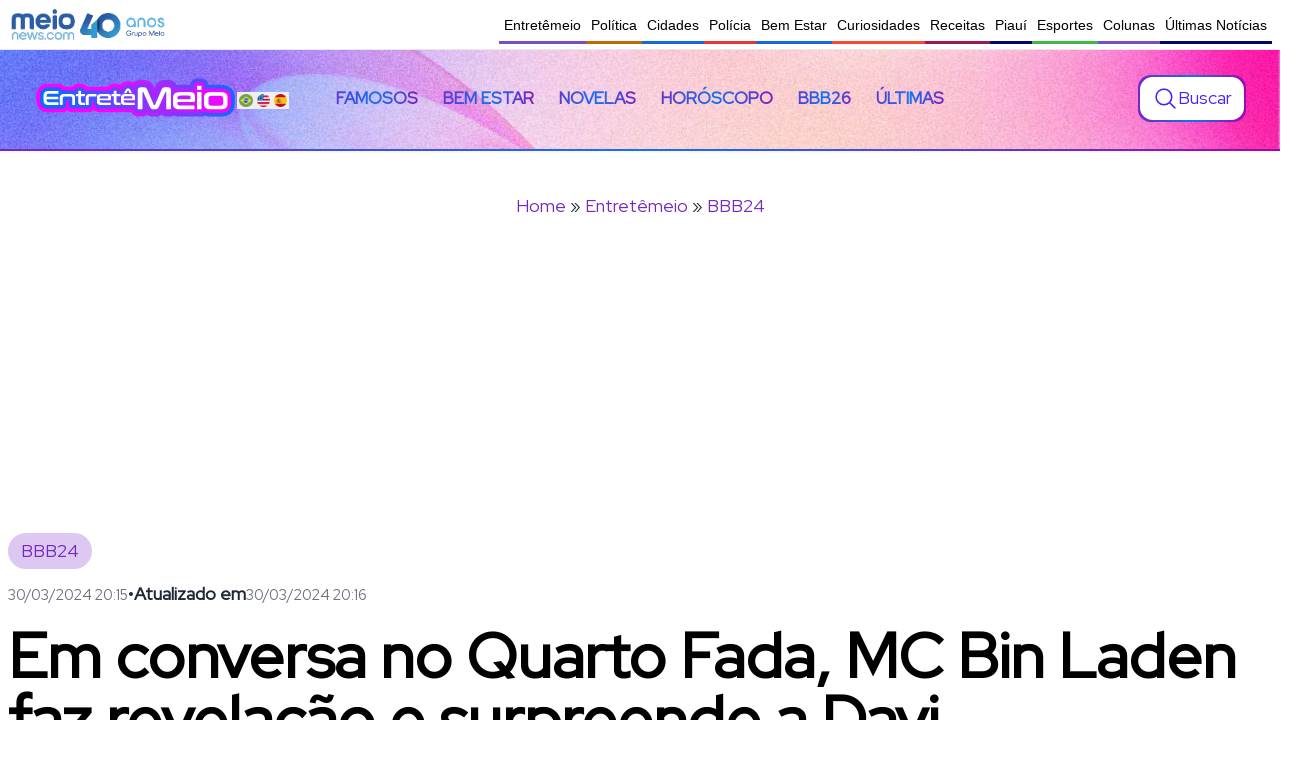

--- FILE ---
content_type: text/html; charset=utf-8
request_url: https://www.meionews.com/entretemeio/bbb24/em-conversa-no-quarto-fada-mc-bin-laden-faz-revelacao-e-surpreende-a-davi-493696
body_size: 10863
content:

<!DOCTYPE html>
<html lang="pt-BR">
    
    <head>
    <meta charset="utf-8">
    <title>Em conversa no Quarto Fada, MC Bin Laden faz revelação e surpreende a Davi</title>
    <meta name="csrf-param" content="authenticity_token" />
<meta name="csrf-token" content="Zkek4iOONkR1xiPeG4Czve6Fb0ctUSr8JKaIHYovxZeBCiN+Y0t6a+0FPM4TezV/CQm8EqWrTfg5+kFFPIfWMg==" />
    <meta name="description" content="O motorista de aplicativo chamou o cantor para uma conversa na tarde deste sábado (30).">
    <meta name="keywords" content="conversa quarto fada, bbb24, davi, Mc Bin Laden">
    
    <link rel="preconnect" href="https://tagmanager.alright.network">
    <link rel="apple-touch-icon" sizes="180x180" href="/assets/entretemeio/icon/apple-icon-180x180.png">
    <link rel="icon" type="image/png" sizes="32x32" href="/assets/entretemeio/icon/favicon-32x32.png">
    <link rel="icon" type="image/png" sizes="16x16" href="/assets/entretemeio/icon/favicon-16x16.png">
    <link rel="manifest" href="/assets/entretemeio/icon/manifest.json">
    <link rel="canonical" href="https://www.meionews.com/entretemeio/amp/bbb24/em-conversa-no-quarto-fada-mc-bin-laden-faz-revelacao-e-surpreende-a-davi-493696" />
    <meta name="theme-color" content="#ffffff">

    <link rel="preload" fetchpriority="high" as="image" href="/uploads/imagens/2024/3/30/webp/em-conversa-no-quarto-fada-mc-bin-laden-faz-revelacao-e-surpreende-a-davi-64753170-9679-4bf3-bcdd-657c65ba61fa.jpg.webp" type="image/webp">
    <meta name="googlebot" content="max-image-preview:large">
    <meta property="og:image" content="/uploads/imagens/2024/3/30/webp/em-conversa-no-quarto-fada-mc-bin-laden-faz-revelacao-e-surpreende-a-davi-64753170-9679-4bf3-bcdd-657c65ba61fa.jpg.webp">
    <link rel="preload" as="script" href="/assets/entretemeio-0b798abdf7291fff3bbcff57717457366418825b07d47fa0646b4ba0bcd78d9c.js">
    <meta name="twitter:card" content="summary_large_image" />
    <meta name="twitter:site" content="Portal Meio News" />
    <meta name="twitter:creator" content="@meionorte">
    <meta property="fb:app_id" content="1936214129986725" />
    <meta property="og:locale" content="pt_BR">
    <meta property="og:title" content="Em conversa no Quarto Fada, MC Bin Laden faz revelação e surpreende a Davi">
    <meta property="og:description" content="O motorista de aplicativo chamou o cantor para uma conversa na tarde deste sábado (30).">
    <meta property="og:type" content="article">
    <meta property="og:site_name" content="Portal meionews.com">
    <meta property="og:image:type" content="image/webp">    
    <meta property="og:image" content="https://www.meionews.com/uploads/imagens/2024/3/30/webp/em-conversa-no-quarto-fada-mc-bin-laden-faz-revelacao-e-surpreende-a-davi-64753170-9679-4bf3-bcdd-657c65ba61fa.jpg.webp">
    <meta property="og:url" content="https://www.meionews.com/entretemeio/bbb24/em-conversa-no-quarto-fada-mc-bin-laden-faz-revelacao-e-surpreende-a-davi-493696">
    <meta name="viewport" content="width=device-width, initial-scale=1.0" />
    <link rel="stylesheet" media="all" href="/assets/entretemeio-d58ce23f5809cb3c7e6838c9e93aa96307ff86b8200b5d31632c058630b0dcf6.css" data-turbolinks-track="reload" />
    <style type="text/css">.left-\[max\(-7rem\,calc\(50\%-52rem\)\)\]{left:max(-7rem,50% - 52rem)}.left-\[max\(45rem\,calc\(50\%\+8rem\)\)\]{left:max(45rem,50% + 8rem)}</style>
    <script async src="https://www.googletagmanager.com/gtag/js?id=G-9P5QG2FBF5" type="062998ce646ba9b8f7caa26e-text/javascript"></script>
    <script type="062998ce646ba9b8f7caa26e-text/javascript">
      window.dataLayer = window.dataLayer || [];
      function gtag(){dataLayer.push(arguments);}
      gtag('js', new Date());

      gtag('config', 'G-9P5QG2FBF5');

      // Envia o page view com dados
      gtag('event', 'page_view', {
        author: "Fábio Carvalho",
        title: "Em conversa no Quarto Fada, MC Bin Laden faz revelação e surpreende a Davi",
        category: "BBB24",
        date_published: "2024-03-30"
      });
    </script>
    <script src="https://jsc.mgid.com/site/947304.js" async type="062998ce646ba9b8f7caa26e-text/javascript"></script>
    <script async src="https://pagead2.googlesyndication.com/pagead/js/adsbygoogle.js?client=ca-pub-8881207890969401" crossorigin="anonymous" type="062998ce646ba9b8f7caa26e-text/javascript"></script>
    
    <script async src='https://tagmanager.alright.network/manager/js/container_dJvTe1kK.js' type="062998ce646ba9b8f7caa26e-text/javascript"></script>

</head>

    <body class="bg-white dark:bg-white pt-[38px]">
        
        <header id="toolbar" class="bg-header shadow-sm">
    <nav class="flex items-center justify-between p-6 xl:px-8" aria-label="Global">
        <div class="flex xl:flex-1 mr-8">
            <a title="Página do Inicial do EntretêMeio" href="/entretemeio">
                <h2 class="logo">
                    <img src="/assets/entretemeio/logo.svg" width="340" height="76" alt="Logo Entretêmeio" class="mx-auto" />
                </h2>
</a>
            <div class="idioma idioma-show">
    <button data-url="https://www.meionorte.com/entretemeio/bbb24/em-conversa-no-quarto-fada-mc-bin-laden-faz-revelacao-e-surpreende-a-davi-493696">
        <img src="/assets/br.png" width="25" height="25" alt="Idioma em Português"></img>
    </button>
    
    <button data-url="https://www-meionorte-com.translate.goog/entretemeio/bbb24/em-conversa-no-quarto-fada-mc-bin-laden-faz-revelacao-e-surpreende-a-davi-493696?_x_tr_sl=auto&_x_tr_tl=en&_x_tr_hl=pt-BR&_x_tr_pto=wapp">
        <img src="/assets/eua.png" width="25" height="25" alt="Idiona em Inglês"></img>
    </button>
    
    <button data-url="https://www-meionorte-com.translate.goog/entretemeio/bbb24/em-conversa-no-quarto-fada-mc-bin-laden-faz-revelacao-e-surpreende-a-davi-493696?_x_tr_sl=auto&_x_tr_tl=es&_x_tr_hl=pt-BR&_x_tr_pto=wapp">
        <img src="/assets/esp.png" width="25" height="25" alt="Idiona em Espanhol"></img>
    </button>
</div>
        </div>

        <div class="flex xl:hidden">
            <button id="js-button-mobile" type="button" class="-m-2.5 inline-flex items-center justify-center rounded-md p-2.5">
                <span class="sr-only">Open main menu</span>
                <svg class="h-10 w-10 fill-white text-white" fill="none" viewBox="0 0 24 24" stroke-width="1.5" stroke="currentColor" aria-hidden="true">
                    <path stroke-linecap="round" stroke-linejoin="round" d="M3.75 6.75h16.5M3.75 12h16.5m-16.5 5.25h16.5" />
                </svg>
            </button>
        </div>
        <div class="hidden xl:flex xl:gap-x-4">
            <ul class="flex xl:flex-1 mr-8">
                <li>
                    <a title="Notícias de Famosos" class="py-1 px-1 xl:py-3 xl:px-3 uppercase hover:text-second hover:bg-black/10 rounded-lg text-sm xl:text-base nav-link font-semibold leading-6 bg-gradient-to-r from-first via-second to-third inline-block text-transparent bg-clip-text" href="/entretemeio/famosos">
                        Famosos           
</a>                </li>
                <li>
                    <a href="/bem-estar" title="Notícias de Bem-estar e Saúde" class="py-1 px-1 xl:py-3 xl:px-3 uppercase hover:text-seven hover:bg-black/10 rounded-lg text-sm xl:text-base nav-link font-semibold leading-6  bg-gradient-to-r from-first via-second to-third inline-block text-transparent bg-clip-text">Bem estar</a>
                </li>
                <li>
                    <a title="Notícias das principais novelas" class="py-1 px-1 xl:py-3 xl:px-3 uppercase hover:text-seven hover:bg-black/10 rounded-lg text-sm xl:text-base nav-link font-semibold leading-6  bg-gradient-to-r from-first via-second to-third inline-block text-transparent bg-clip-text" href="/entretemeio/novelas">
                        Novelas
</a>                </li>
                <li>
                    <a title="Notícias de Curiosidades" class="menu-hidden-1390 py-1 px-1 xl:py-3 xl:px-3 uppercase hover:text-seven hover:bg-black/10 rounded-lg text-sm xl:text-base nav-link font-semibold leading-6  bg-gradient-to-r from-first via-second to-third inline-block text-transparent bg-clip-text" href="/curiosidades">
                        Curiosidades
</a>                </li>
                <li>
                    <a title="Horóscopo - Notícias sobre as signos do zodíaco" class="py-1 px-1 xl:py-3 xl:px-3 uppercase hover:text-seven hover:bg-black/10 rounded-lg text-sm xl:text-base nav-link font-semibold leading-6  bg-gradient-to-r from-first via-second to-third inline-block text-transparent bg-clip-text" href="/entretemeio/horoscopo">
                        Horóscopo
</a>                </li>
                <li>
                    <a title="Notícia do Big Brother Brasil 2026" class="py-1 px-1 xl:py-3 xl:px-3 uppercase hover:text-seven hover:bg-black/10 rounded-lg text-sm xl:text-base nav-link font-semibold leading-6  bg-gradient-to-r from-first via-second to-third inline-block text-transparent bg-clip-text" href="/entretemeio/bbb26">
                        BBB26
</a>                </li>



                <li>
                    <a title="Últimas notícias dos famosos" class="py-1 px-1 xl:py-3 xl:px-3 uppercase hover:text-seven hover:bg-black/10 rounded-lg text-sm xl:text-base nav-link font-semibold leading-6  bg-gradient-to-r from-first via-second to-third inline-block text-transparent bg-clip-text" href="/entretemeio/ultimas-noticias">
                        Últimas        
</a>                </li>


            </ul>
        </div>
        <div class="hidden xl:flex xl:flex-1 gap-4 xl:justify-end items-center">
            <a title="Buscar" class="flex flex-row items-center rounded-xl bg-black/10 gap-2 hover:bg-black/20 text-primary bg-gradient-to-r from-first via-second to-third p-0.5" href="/entretemeio/tudo-sobre">
                <div class="flex h-full w-full items-center px-3 py-2 justify-center rounded-xl bg-white gap-2 font-medium hover:text-second text-primary">
                    <svg xmlns="http://www.w3.org/2000/svg" fill="none" viewBox="0 0 24 24" stroke-width="1.5" stroke="currentColor" class="w-6 h-6 text-primary"><path stroke-linecap="round" stroke-linejoin="round" d="m21 21-5.197-5.197m0 0A7.5 7.5 0 1 0 5.196 5.196a7.5 7.5 0 0 0 10.607 10.607Z" />
                    </svg>Buscar
                </div>
</a>        </div>
    </nav>
    <div id="js-menu-mobile" role="dialog" aria-modal="true">
        <div class="fixed inset-0 z-50 backdrop-blur-xl bg-black/80"></div>
        <div class="fixed inset-y-0 right-0 z-50 w-full overflow-y-auto bg-white px-6 py-6 sm:max-w-sm sm:ring-1 sm:ring-gray-900/10 mt-38 z-index-9999">
            <div class="flex items-center justify-between">
                <a href="/index.html" title>
                    <h2 class="logo">
                        <img src="/assets/entretemeio/logo.svg" width="340" height="76" alt="Logo Entretêmeio" class="max-w-[200px] mx-auto" />
                    </h2>
                </a>
                <button id="js-close-menu" type="button" class="-m-2.5 rounded-md p-2.5 text-primary">
                    <span class="sr-only">Fechar</span>
                    <svg class="h-6 w-6" fill="none" viewBox="0 0 24 24" stroke-width="1.5" stroke="currentColor" aria-hidden="true"><path stroke-linecap="round" stroke-linejoin="round" d="M6 18L18 6M6 6l12 12" /></svg>
                </button>
            </div>
            <div class="mt-6 flow-root">
                <div class="-my-6 divide-y divide-gray-500/10">
                    <div class="space-y-2 py-6">
                        <a title="Notícias de Famosos" class="-mx-3 block rounded-lg px-3 py-2 text-base font-semibold leading-7 text-gray-900 hover:bg-gray-50" href="/entretemeio/famosos">
                            Famosos           
</a>                        <a href="/bem-estar" title="Notícias de Bem-estar e Saúde" class="-mx-3 block rounded-lg px-3 py-2 text-base font-semibold leading-7 text-gray-900 hover:bg-gray-50">Bem estar</a>
                        <a href="https://espacogourmet.meionews.com/" title="Receitas do Programa Espaço Gourmet" class="-mx-3 block rounded-lg px-3 py-2 text-base font-semibold leading-7 text-gray-900 hover:bg-gray-50">Receitas</a>
                        <a title="Notícias das principais novelas" class="-mx-3 block rounded-lg px-3 py-2 text-base font-semibold leading-7 text-gray-900 hover:bg-gray-50" href="/entretemeio/novelas">
                            Novelas
</a>                        <ul class="dropdown-menu2">
                            <li>Reality Show</li>
                            <li>
                                <a title="Notícias do Big Brother Brasil 2025" class="-mx-3 block rounded-lg px-3 py-2 text-base font-semibold leading-7 text-gray-900 hover:bg-gray-50" href="/entretemeio/bbb25">
                                    BBB25
</a>                            </li>
                            <li>
                                <a title="Big Brother Brasil 2019" class="-mx-3 block rounded-lg px-3 py-2 text-base font-semibold leading-7 text-gray-900 hover:bg-gray-50" href="/entretemeio/bbb19">
                                    BBB19
</a>                            </li>
                            <li>
                                <a title="Big Brother Brasil 2020" class="-mx-3 block rounded-lg px-3 py-2 text-base font-semibold leading-7 text-gray-900 hover:bg-gray-50" href="/entretemeio/bbb20">
                                    BBB20
</a>                            </li>
                            <li>
                                <a title="Big Brother Brasil 2021" class="-mx-3 block rounded-lg px-3 py-2 text-base font-semibold leading-7 text-gray-900 hover:bg-gray-50" href="/entretemeio/bbb21">
                                    BBB21
</a>                            </li>
                            <li>
                                <a title="Big Brother Brasil 2022" class="-mx-3 block rounded-lg px-3 py-2 text-base font-semibold leading-7 text-gray-900 hover:bg-gray-50" href="/entretemeio/bbb22">
                                    BBB22
</a>                            </li>
                            <li>
                                <a title="Big Brother Brasil 2023" class="-mx-3 block rounded-lg px-3 py-2 text-base font-semibold leading-7 text-gray-900 hover:bg-gray-50" href="/entretemeio/bbb23">
                                    BBB23
</a>                            </li>
                            <li>
                                <a title="Big Brother Brasil 2024" class="-mx-3 block rounded-lg px-3 py-2 text-base font-semibold leading-7 text-gray-900 hover:bg-gray-50" href="/entretemeio/bbb24">
                                    BBB24
</a>                            </li>
                        </ul>
                        <a title="Dicas de como melhorar seu desempenho na hora H" class="-mx-3 block rounded-lg px-3 py-2 text-base font-semibold leading-7 text-gray-900 hover:bg-gray-50" href="/entretemeio/adulto">
                            Adulto
</a>                        <a title="Últimas notícias dos famosos" class="-mx-3 block rounded-lg px-3 py-2 text-base font-semibold leading-7 text-gray-900 hover:bg-gray-50" href="/entretemeio/ultimas-noticias">
                            Últimas notícias      
</a>                        <a title="Notícias de Curiosidades" class="-mx-3 block rounded-lg px-3 py-2 text-base font-semibold leading-7 text-gray-900 hover:bg-gray-50" href="/curiosidades">
                                Curiosidades
</a>                        <a title="Colunas do MeioNews" class="-mx-3 block rounded-lg px-3 py-2 text-base font-semibold leading-7 text-gray-900 hover:bg-gray-50" href="/colunas">
                                Colunas
</a>                        <a title="Vipi" target="_blank" class="-mx-3 block rounded-lg px-3 py-2 text-base font-semibold leading-7 text-gray-900 hover:bg-gray-50" href="https://www.instagram.com/vipi.meio/">
                                Vipi        
</a>                    </div>
                </div>
            </div>
        </div>
    </div>
    <div class=" bg-gradient-to-r from-first via-second to-third  w-full h-[2px] flex"></div>
</header>




        <div class="container mx-auto px-2">
    <div class="relative mt-[24px] md:mt-[42px]">
        <div class="container mx-auto max-w-7xl">
            <div class="flex flex-wrap w-full">
                <div class="breadcrumbs">
                    <a title="Página Inicial" href="/">Home</a> &raquo; <a title="Entretêmeio" href="/entretemeio">Entretêmeio</a> &raquo; <a title="BBB24" href="/entretemeio/bbb24">BBB24</a>
                </div>
                <div class="w-full" style="visibility: visible; animation-name: fadeInLeft">
                    <p class="blog-pubish-date">
                        <a href="/entretemeio/bbb24" class="relative mr-2 z-10 rounded-full bg-first bg-opacity-25 px-3 py-1.5 font-medium text-first">BBB24</a>
                        <div class="flex items-center mt-4">
                            <time class="text-gray-500 text-sm md:text-sm" datetime="2024-03-30T20:15:00-03:00">
                                30/03/2024 20:15
                            </time>

                                        &bull; <br><strong>Atualizado em</strong>
                            <time class="text-gray-500 text-sm md:text-sm" datetime="2024-03-30T20:16:09-03:00">
                                30/03/2024 20:16
                            </time>
                        </div>
                    </p>
                    <h1 class="mt-4 text-black font-bold text-4xl md:text-6xl text-news-h1">
                        Em conversa no Quarto Fada, MC Bin Laden faz revelação e surpreende a Davi
                    </h1>
                    <h2 class="text-slate-400 my-8 text-lg">
                        O motorista de aplicativo chamou o cantor para uma conversa na tarde deste sábado (30)
                    </h2>
                    
                    <div class="flex md:items-center md:flex-row justify-between gap-4 mt-8 reporters-shared">
                        <div class="flex items-start md:items-center flex-col md:flex-row justify-start md:justify-between gap-4 mt-8 reporters">
                            <div class="flex justify-center">
                                <a href="/jornalistas/fabio-carvalho" title="Matérias de Fábio Carvalho">
                                    <img class="w-12 h-12 object-cover rounded-full lazy" src="/assets/entretemeio/ent.webp" data-src="/uploads/user/2021/5/10/webp/thumb/c-50-50-q-90-fabio-carvalho-8dba1ffdd8c.jpg.webp" width="50" height="50" alt="Fábio Carvalho" />
                                    <div class="">
                                        <p class="mb-1 font-semibold text-gray-900">Fábio Carvalho</p>
                                        <p class="text-xs text-gray-400 font-semibold">
                                            Jornalista
                                        </p>
                                    </div>
                                </a>
                            </div>
                        </div>
                        
                        <div class="md:flex items-center mb-0 pl-0 list-none">
    <p class="text-sm text-left w-full leading-6 text-gray-900 gap-4 mr-4 py-6 md:py-0">
        <a href="#" class="whitespace-nowrap font-semibold">Compartilhe&nbsp;
            <span aria-hidden="true">&rarr;</span>
        </a>
    </p>
    <div class="flex flex-1 items-center gap-4 justify-center shared">

      <a href="https://x.com/intent/tweet?text=Em conversa no Quarto Fada, MC Bin Laden faz revelação e surpreende a Davi https://www.meionews.com/entretemeio/bbb24/em-conversa-no-quarto-fada-mc-bin-laden-faz-revelacao-e-surpreende-a-davi-493696" title="Compartilhar pelo X (Antigo Twitter)" class="flex twitter" target="_blank">
          <svg xmlns="http://www.w3.org/2000/svg" x="0px" y="0px" width="30" height="30" viewBox="0 0 32 32"> <path d="M 4.0175781 4 L 13.091797 17.609375 L 4.3359375 28 L 6.9511719 28 L 14.246094 19.34375 L 20.017578 28 L 20.552734 28 L 28.015625 28 L 18.712891 14.042969 L 27.175781 4 L 24.560547 4 L 17.558594 12.310547 L 12.017578 4 L 4.0175781 4 z M 7.7558594 6 L 10.947266 6 L 24.279297 26 L 21.087891 26 L 7.7558594 6 z"></path> </svg>
      </a>

      
      <a href="whatsapp://send?text=*O motorista de aplicativo chamou o cantor para uma conversa na tarde deste sábado (30).* %0A%0A https://www.meionews.com/entretemeio/bbb24/em-conversa-no-quarto-fada-mc-bin-laden-faz-revelacao-e-surpreende-a-davi-493696" title="Compartilhar pelo WhatsApp" class="flex whatsapp" target="_blank">
          <svg width="30px" height="30px" viewBox="0 0 32 32" fill="none" xmlns="http://www.w3.org/2000/svg"><path fill-rule="evenodd" clip-rule="evenodd" d="M16 31C23.732 31 30 24.732 30 17C30 9.26801 23.732 3 16 3C8.26801 3 2 9.26801 2 17C2 19.5109 2.661 21.8674 3.81847 23.905L2 31L9.31486 29.3038C11.3014 30.3854 13.5789 31 16 31ZM16 28.8462C22.5425 28.8462 27.8462 23.5425 27.8462 17C27.8462 10.4576 22.5425 5.15385 16 5.15385C9.45755 5.15385 4.15385 10.4576 4.15385 17C4.15385 19.5261 4.9445 21.8675 6.29184 23.7902L5.23077 27.7692L9.27993 26.7569C11.1894 28.0746 13.5046 28.8462 16 28.8462Z" fill="#BFC8D0"></path><path d="M28 16C28 22.6274 22.6274 28 16 28C13.4722 28 11.1269 27.2184 9.19266 25.8837L5.09091 26.9091L6.16576 22.8784C4.80092 20.9307 4 18.5589 4 16C4 9.37258 9.37258 4 16 4C22.6274 4 28 9.37258 28 16Z" fill="url(#paint0_linear_87_7264)"></path><path fill-rule="evenodd" clip-rule="evenodd" d="M16 30C23.732 30 30 23.732 30 16C30 8.26801 23.732 2 16 2C8.26801 2 2 8.26801 2 16C2 18.5109 2.661 20.8674 3.81847 22.905L2 30L9.31486 28.3038C11.3014 29.3854 13.5789 30 16 30ZM16 27.8462C22.5425 27.8462 27.8462 22.5425 27.8462 16C27.8462 9.45755 22.5425 4.15385 16 4.15385C9.45755 4.15385 4.15385 9.45755 4.15385 16C4.15385 18.5261 4.9445 20.8675 6.29184 22.7902L5.23077 26.7692L9.27993 25.7569C11.1894 27.0746 13.5046 27.8462 16 27.8462Z" fill="white"></path><path d="M12.5 9.49989C12.1672 8.83131 11.6565 8.8905 11.1407 8.8905C10.2188 8.8905 8.78125 9.99478 8.78125 12.05C8.78125 13.7343 9.52345 15.578 12.0244 18.3361C14.438 20.9979 17.6094 22.3748 20.2422 22.3279C22.875 22.2811 23.4167 20.0154 23.4167 19.2503C23.4167 18.9112 23.2062 18.742 23.0613 18.696C22.1641 18.2654 20.5093 17.4631 20.1328 17.3124C19.7563 17.1617 19.5597 17.3656 19.4375 17.4765C19.0961 17.8018 18.4193 18.7608 18.1875 18.9765C17.9558 19.1922 17.6103 19.083 17.4665 19.0015C16.9374 18.7892 15.5029 18.1511 14.3595 17.0426C12.9453 15.6718 12.8623 15.2001 12.5959 14.7803C12.3828 14.4444 12.5392 14.2384 12.6172 14.1483C12.9219 13.7968 13.3426 13.254 13.5313 12.9843C13.7199 12.7145 13.5702 12.305 13.4803 12.05C13.0938 10.953 12.7663 10.0347 12.5 9.49989Z" fill="white"></path><defs><linearGradient id="paint0_linear_87_7264" x1="26.5" y1="7" x2="4" y2="28" gradientUnits="userSpaceOnUse"><stop stop-color="#5BD066"></stop><stop offset="1" stop-color="#27B43E"></stop></linearGradient></defs></svg>
      </a>
      <a href="https://www.facebook.com/sharer/sharer.php?u=https://www.meionews.com/entretemeio/bbb24/em-conversa-no-quarto-fada-mc-bin-laden-faz-revelacao-e-surpreende-a-davi-493696" title="Compartilhar pelo Facebook" class="flex facebook" target="_blank">
        <svg fill="#000000" version="1.1" id="Capa_1" xmlns="http://www.w3.org/2000/svg" xmlns:xlink="http://www.w3.org/1999/xlink" width="30px" height="30px" viewBox="0 0 96.227 96.227" xml:space="preserve"><g><path d="M73.099,15.973l-9.058,0.004c-7.102,0-8.477,3.375-8.477,8.328v10.921h16.938l-0.006,17.106H55.564v43.895H37.897V52.332 h-14.77V35.226h14.77V22.612C37.897,7.972,46.84,0,59.9,0L73.1,0.021L73.099,15.973L73.099,15.973z"></path></g></svg>
      </a>
      <a href="javascript:void(0);" title="Compartilhar pelo Facebook" class="flex mac shareButtonSystem">
        <svg xmlns="http://www.w3.org/2000/svg" width="30" height="30" viewBox="0 0 24 24"><path fill-rule="evenodd" d="M3.47186258,13.4213562 L6.31457505,10.5786438 C6.70707174,10.1861471 7.3434346,10.1861471 7.73593129,10.5786438 C8.1003925,10.943105 8.12642544,11.5178385 7.81403012,11.9123387 L7.73593129,12 L4.89321881,14.8427125 C3.71572875,16.0202025 3.71572875,17.9292911 4.89321881,19.1067812 C6.02865566,20.242218 7.84436716,20.2827693 9.02839505,19.2284351 L9.15728753,19.1067812 L12,16.2640687 C12.3924967,15.871572 13.0288596,15.871572 13.4213562,16.2640687 C13.7858174,16.6285299 13.8118504,17.2032635 13.4994551,17.5977636 L13.4213562,17.6854249 L10.5786438,20.5281374 C8.61616033,22.4906209 5.43434601,22.4906209 3.47186258,20.5281374 C1.56102344,18.6172983 1.5107382,15.5504592 3.32100685,13.5787779 L3.47186258,13.4213562 Z M13.4213562,3.47186258 C15.3838397,1.50937914 18.565654,1.50937914 20.5281374,3.47186258 C22.4906209,5.43434601 22.4906209,8.61616033 20.5281374,10.5786438 L17.6854249,13.4213562 C17.2929283,13.8138529 16.6565654,13.8138529 16.2640687,13.4213562 C15.871572,13.0288596 15.871572,12.3924967 16.2640687,12 L19.1067812,9.15728753 C20.2842712,7.97979746 20.2842712,6.07070887 19.1067812,4.89321881 C17.9292911,3.71572875 16.0202025,3.71572875 14.8427125,4.89321881 L12,7.73593129 C11.6075033,8.12842798 10.9711404,8.12842798 10.5786438,7.73593129 C10.1861471,7.3434346 10.1861471,6.70707174 10.5786438,6.31457505 L13.4213562,3.47186258 Z M13.4213562,9.15728753 C13.8138529,8.76479084 14.4502158,8.76479084 14.8427125,9.15728753 C15.2352092,9.54978421 15.2352092,10.1861471 14.8427125,10.5786438 L10.5786438,14.8427125 C10.1861471,15.2352092 9.54978421,15.2352092 9.15728753,14.8427125 C8.76479084,14.4502158 8.76479084,13.8138529 9.15728753,13.4213562 L13.4213562,9.15728753 Z"/></svg>
      </a>

      <a href="javascript:void(0)" class="comment-label" title="Comentar">
          <img src="/assets/comment.gif" width="50" height="50" alt="Comente"></img>
          <span>Comente a matéria</span>
      </a>

    </div>
</div>

                    </div>
                    <div class="h-[1px] w-full flex mt-2" /></div>
                </div>
            </div>
        </div>

        <div class="container mx-auto max-w-7xl">
            <div class="pb-10">
                <div class="flex flex-wrap mx-[-12px] xl:mx-[-24px]">
                    <div class="xl:w-8/12 lg:w-8/12 w-full flex-[0_0_auto] xl:px-[24px] px-[12px] max-w-full">
                        <div class="blog-meta-wrapper xxl:!pr-[3rem]">
                            <article class="pb-2 border-b-[#E7E7E7] border-b border-solid article-html fr-view">

                                    
                                    <input type="checkbox" class="article-more-checkbox" name="article-more-checkbox" id="article-more-checkbox">
                                    <div class="article-html-more">
                                    
                                        <div class="img-featured">
                                            <img src="/assets/entretemeio/ent.webp" data-src="/uploads/imagens/2024/3/30/webp/em-conversa-no-quarto-fada-mc-bin-laden-faz-revelacao-e-surpreende-a-davi-64753170-9679-4bf3-bcdd-657c65ba61fa.jpg.webp" alt="Em conversa no Quarto Fada, MC Bin Laden faz revelação e surpreende a Davi" class="lazy-img rounded-lg w-full mb-[54px] lg:mb-[25px] md:mb-[25px] sm:mb-[25px] xsm:mb-[25px] lazy" width="880" height="430" />
                                            <span>
                                                Em conversa no Quarto Fada, MC Bin Laden faz revelação e surpreende a Davi |
                                                Reprodução/TV Globo
                                            </span>
                                        </div>





                                        <p>No quarto, Fada<a href="/entretenimento/bbb24/fernanda-se-irrita-por-davi-tomar-muito-banho-no-bbb-24-complexo-de-sujo-493683" rel="noopener noreferrer" target="_blank">, <strong>Davi e MC Bin Laden </strong></a>conversam. O motorista de aplicativo chamou o cantor para esclarecer alguns pontos. Isabelle, presente no ambiente, pede a Davi para explicar por que ela est&aacute; ali. O rapaz responde que pediu &agrave; irm&atilde; para ser testemunha da conversa entre os dois.</p><p><strong>RECORDOU BRONCA:</strong> O motorista de aplicativo aborda o desentendimento que tiveram ap&oacute;s o &uacute;ltimo Sincer&atilde;o, recordando a bronca que receberam de Tadeu Schmidt. Ele expressa o desejo de que n&atilde;o voltem a esse n&iacute;vel de discuss&atilde;o e questiona se o irm&atilde;o concorda com essa perspectiva.</p><ins class="adsbygoogle" style="display:block" data-ad-client="ca-pub-8881207890969401" data-ad-slot="7738812034" data-ad-format="auto" data-full-width-responsive="true"></ins><script type="062998ce646ba9b8f7caa26e-text/javascript">(adsbygoogle = window.adsbygoogle || []).push({});</script><div data-block-id="8" data-block-type="unstyled" data-block-weight="38"><p data-track-category="Link no Texto" data-track-links=""><strong>MC Bin Laden concorda, mas faz pedido:</strong> &quot;Depois do Sincer&atilde;o, com outras pessoas voc&ecirc;s podem conversar, n&atilde;o falo pelas outras, mas por mim, n&atilde;o &eacute; o momento de conversar. Eu n&atilde;o estou adaptado a conversar depois do Sincer&atilde;o&quot;.</p></div><div data-block-id="9" data-block-type="unstyled" data-block-weight="48"><p data-track-category="Link no Texto" data-track-links=""><strong>O cantor segue falando:</strong> &quot;Eu n&atilde;o sou acostumado na minha vida a falar mal de algu&eacute;m, pra mim &eacute; uma dificuldade ir pro Sincer&atilde;o e ter que falar mal de voc&ecirc;. Pra voc&ecirc; ter uma ideia, um dia antes do Sincer&atilde;o eu discuti com a Fernanda te defendendo&quot;.</p><ins class="adsbygoogle" style="display:block" data-ad-client="ca-pub-8881207890969401" data-ad-slot="7738812034" data-ad-format="auto" data-full-width-responsive="true"></ins><script type="062998ce646ba9b8f7caa26e-text/javascript">(adsbygoogle = window.adsbygoogle || []).push({});</script><div data-block-id="10" data-block-type="unstyled" data-block-weight="31"><p data-track-category="Link no Texto" data-track-links=""><strong>O brother afirma:</strong> &quot;Voc&ecirc; tem no&ccedil;&atilde;o disso?&quot; Davi fica surpreso e afirma que n&atilde;o. Bin segue falando: &quot;Eu e a Fernanda estamos meio sem nos falarmos. T&aacute; ligado?&quot;. Isabelle questiona: &quot;S&eacute;rio?&quot;.</p></div><div data-block-id="11" data-block-type="unstyled" data-block-weight="36"><p data-track-category="Link no Texto" data-track-links=""><strong>O cantor explica sem dar muitos detalhes:</strong> &quot;A situa&ccedil;&atilde;o come&ccedil;ou l&aacute; no quarto quando at&eacute; a Leidy, tipo riu de uma coisa que a Fernanda falou, coisa que eu n&atilde;o concordo que &eacute; sobre voc&ecirc;&quot;.</p></div><div data-block-id="12" data-block-type="unstyled" data-block-weight="55"><p data-track-category="Link no Texto" data-track-links=""><strong>Na sequ&ecirc;ncia o brother comenta com Isabelle:</strong> &quot;Eu e voc&ecirc; paramos de nos falar e nos engalfinhamos sobre a palavra manipulador. Ent&atilde;o a gente entrou em um atrito sobre o quarto, n&atilde;o, n&atilde;o enxergo como manipulador, independente que n&oacute;s somos rivais, eu tenho dificuldade de ver sempre um lado ruim, mas eu tenho que ver&quot;.</p><p data-track-category="Link no Texto" data-track-links=""><em>(Com informa&ccedil;&otilde;es do Gshow)</em></p><ins class="adsbygoogle" style="display:block" data-ad-client="ca-pub-8881207890969401" data-ad-slot="7738812034" data-ad-format="auto" data-full-width-responsive="true"></ins><script type="062998ce646ba9b8f7caa26e-text/javascript">(adsbygoogle = window.adsbygoogle || []).push({});</script></div></div>

                                        <div class="bottom-widget items-start md:items-center pb-5 justify-start md:justify-between pt-[25px] lg:pt-5 md:pt-5 sm:pt-5 xsm:pt-5">
    <strong class="text-[16px] text-[rgba(0,0,0,0.5)] mr-[3px] font-medium text-black pr-[5px]">Tags</strong>
    <ul class="md:flex tags mb-8 pl-0 list-none">
            <li class="text-[16px] text-[rgba(0,0,0,0.5)] ml-4 mr-4 w-auto">
                <a title="conversa quarto fada" class="hover:text-black hover:underline" href="/entretemeio/tudo-sobre/conversa-quarto-fada">
                    conversa quarto fada
</a>            </li>
            <li class="text-[16px] text-[rgba(0,0,0,0.5)] ml-4 mr-4 w-auto">
                <a title=" bbb24" class="hover:text-black hover:underline" href="/entretemeio/tudo-sobre/bbb24">
                     bbb24
</a>            </li>
            <li class="text-[16px] text-[rgba(0,0,0,0.5)] ml-4 mr-4 w-auto">
                <a title=" davi" class="hover:text-black hover:underline" href="/entretemeio/tudo-sobre/davi">
                     davi
</a>            </li>
            <li class="text-[16px] text-[rgba(0,0,0,0.5)] ml-4 mr-4 w-auto">
                <a title=" Mc Bin Laden" class="hover:text-black hover:underline" href="/entretemeio/tudo-sobre/mc-bin-laden">
                     Mc Bin Laden
</a>            </li>
    </ul>
    
    <div class="md:flex items-center mb-0 pl-0 list-none">
    <p class="text-sm text-left w-full leading-6 text-gray-900 gap-4 mr-4 py-6 md:py-0">
        <a href="#" class="whitespace-nowrap font-semibold">Compartilhe&nbsp;
            <span aria-hidden="true">&rarr;</span>
        </a>
    </p>
    <div class="flex flex-1 items-center gap-4 justify-center shared">

      <a href="https://x.com/intent/tweet?text=Em conversa no Quarto Fada, MC Bin Laden faz revelação e surpreende a Davi https://www.meionews.com/entretemeio/bbb24/em-conversa-no-quarto-fada-mc-bin-laden-faz-revelacao-e-surpreende-a-davi-493696" title="Compartilhar pelo X (Antigo Twitter)" class="flex twitter" target="_blank">
          <svg xmlns="http://www.w3.org/2000/svg" x="0px" y="0px" width="30" height="30" viewBox="0 0 32 32"> <path d="M 4.0175781 4 L 13.091797 17.609375 L 4.3359375 28 L 6.9511719 28 L 14.246094 19.34375 L 20.017578 28 L 20.552734 28 L 28.015625 28 L 18.712891 14.042969 L 27.175781 4 L 24.560547 4 L 17.558594 12.310547 L 12.017578 4 L 4.0175781 4 z M 7.7558594 6 L 10.947266 6 L 24.279297 26 L 21.087891 26 L 7.7558594 6 z"></path> </svg>
      </a>

      
      <a href="whatsapp://send?text=*O motorista de aplicativo chamou o cantor para uma conversa na tarde deste sábado (30).* %0A%0A https://www.meionews.com/entretemeio/bbb24/em-conversa-no-quarto-fada-mc-bin-laden-faz-revelacao-e-surpreende-a-davi-493696" title="Compartilhar pelo WhatsApp" class="flex whatsapp" target="_blank">
          <svg width="30px" height="30px" viewBox="0 0 32 32" fill="none" xmlns="http://www.w3.org/2000/svg"><path fill-rule="evenodd" clip-rule="evenodd" d="M16 31C23.732 31 30 24.732 30 17C30 9.26801 23.732 3 16 3C8.26801 3 2 9.26801 2 17C2 19.5109 2.661 21.8674 3.81847 23.905L2 31L9.31486 29.3038C11.3014 30.3854 13.5789 31 16 31ZM16 28.8462C22.5425 28.8462 27.8462 23.5425 27.8462 17C27.8462 10.4576 22.5425 5.15385 16 5.15385C9.45755 5.15385 4.15385 10.4576 4.15385 17C4.15385 19.5261 4.9445 21.8675 6.29184 23.7902L5.23077 27.7692L9.27993 26.7569C11.1894 28.0746 13.5046 28.8462 16 28.8462Z" fill="#BFC8D0"></path><path d="M28 16C28 22.6274 22.6274 28 16 28C13.4722 28 11.1269 27.2184 9.19266 25.8837L5.09091 26.9091L6.16576 22.8784C4.80092 20.9307 4 18.5589 4 16C4 9.37258 9.37258 4 16 4C22.6274 4 28 9.37258 28 16Z" fill="url(#paint0_linear_87_7264)"></path><path fill-rule="evenodd" clip-rule="evenodd" d="M16 30C23.732 30 30 23.732 30 16C30 8.26801 23.732 2 16 2C8.26801 2 2 8.26801 2 16C2 18.5109 2.661 20.8674 3.81847 22.905L2 30L9.31486 28.3038C11.3014 29.3854 13.5789 30 16 30ZM16 27.8462C22.5425 27.8462 27.8462 22.5425 27.8462 16C27.8462 9.45755 22.5425 4.15385 16 4.15385C9.45755 4.15385 4.15385 9.45755 4.15385 16C4.15385 18.5261 4.9445 20.8675 6.29184 22.7902L5.23077 26.7692L9.27993 25.7569C11.1894 27.0746 13.5046 27.8462 16 27.8462Z" fill="white"></path><path d="M12.5 9.49989C12.1672 8.83131 11.6565 8.8905 11.1407 8.8905C10.2188 8.8905 8.78125 9.99478 8.78125 12.05C8.78125 13.7343 9.52345 15.578 12.0244 18.3361C14.438 20.9979 17.6094 22.3748 20.2422 22.3279C22.875 22.2811 23.4167 20.0154 23.4167 19.2503C23.4167 18.9112 23.2062 18.742 23.0613 18.696C22.1641 18.2654 20.5093 17.4631 20.1328 17.3124C19.7563 17.1617 19.5597 17.3656 19.4375 17.4765C19.0961 17.8018 18.4193 18.7608 18.1875 18.9765C17.9558 19.1922 17.6103 19.083 17.4665 19.0015C16.9374 18.7892 15.5029 18.1511 14.3595 17.0426C12.9453 15.6718 12.8623 15.2001 12.5959 14.7803C12.3828 14.4444 12.5392 14.2384 12.6172 14.1483C12.9219 13.7968 13.3426 13.254 13.5313 12.9843C13.7199 12.7145 13.5702 12.305 13.4803 12.05C13.0938 10.953 12.7663 10.0347 12.5 9.49989Z" fill="white"></path><defs><linearGradient id="paint0_linear_87_7264" x1="26.5" y1="7" x2="4" y2="28" gradientUnits="userSpaceOnUse"><stop stop-color="#5BD066"></stop><stop offset="1" stop-color="#27B43E"></stop></linearGradient></defs></svg>
      </a>
      <a href="https://www.facebook.com/sharer/sharer.php?u=https://www.meionews.com/entretemeio/bbb24/em-conversa-no-quarto-fada-mc-bin-laden-faz-revelacao-e-surpreende-a-davi-493696" title="Compartilhar pelo Facebook" class="flex facebook" target="_blank">
        <svg fill="#000000" version="1.1" id="Capa_1" xmlns="http://www.w3.org/2000/svg" xmlns:xlink="http://www.w3.org/1999/xlink" width="30px" height="30px" viewBox="0 0 96.227 96.227" xml:space="preserve"><g><path d="M73.099,15.973l-9.058,0.004c-7.102,0-8.477,3.375-8.477,8.328v10.921h16.938l-0.006,17.106H55.564v43.895H37.897V52.332 h-14.77V35.226h14.77V22.612C37.897,7.972,46.84,0,59.9,0L73.1,0.021L73.099,15.973L73.099,15.973z"></path></g></svg>
      </a>
      <a href="javascript:void(0);" title="Compartilhar pelo Facebook" class="flex mac shareButtonSystem">
        <svg xmlns="http://www.w3.org/2000/svg" width="30" height="30" viewBox="0 0 24 24"><path fill-rule="evenodd" d="M3.47186258,13.4213562 L6.31457505,10.5786438 C6.70707174,10.1861471 7.3434346,10.1861471 7.73593129,10.5786438 C8.1003925,10.943105 8.12642544,11.5178385 7.81403012,11.9123387 L7.73593129,12 L4.89321881,14.8427125 C3.71572875,16.0202025 3.71572875,17.9292911 4.89321881,19.1067812 C6.02865566,20.242218 7.84436716,20.2827693 9.02839505,19.2284351 L9.15728753,19.1067812 L12,16.2640687 C12.3924967,15.871572 13.0288596,15.871572 13.4213562,16.2640687 C13.7858174,16.6285299 13.8118504,17.2032635 13.4994551,17.5977636 L13.4213562,17.6854249 L10.5786438,20.5281374 C8.61616033,22.4906209 5.43434601,22.4906209 3.47186258,20.5281374 C1.56102344,18.6172983 1.5107382,15.5504592 3.32100685,13.5787779 L3.47186258,13.4213562 Z M13.4213562,3.47186258 C15.3838397,1.50937914 18.565654,1.50937914 20.5281374,3.47186258 C22.4906209,5.43434601 22.4906209,8.61616033 20.5281374,10.5786438 L17.6854249,13.4213562 C17.2929283,13.8138529 16.6565654,13.8138529 16.2640687,13.4213562 C15.871572,13.0288596 15.871572,12.3924967 16.2640687,12 L19.1067812,9.15728753 C20.2842712,7.97979746 20.2842712,6.07070887 19.1067812,4.89321881 C17.9292911,3.71572875 16.0202025,3.71572875 14.8427125,4.89321881 L12,7.73593129 C11.6075033,8.12842798 10.9711404,8.12842798 10.5786438,7.73593129 C10.1861471,7.3434346 10.1861471,6.70707174 10.5786438,6.31457505 L13.4213562,3.47186258 Z M13.4213562,9.15728753 C13.8138529,8.76479084 14.4502158,8.76479084 14.8427125,9.15728753 C15.2352092,9.54978421 15.2352092,10.1861471 14.8427125,10.5786438 L10.5786438,14.8427125 C10.1861471,15.2352092 9.54978421,15.2352092 9.15728753,14.8427125 C8.76479084,14.4502158 8.76479084,13.8138529 9.15728753,13.4213562 L13.4213562,9.15728753 Z"/></svg>
      </a>

      <a href="javascript:void(0)" class="comment-label" title="Comentar">
          <img src="/assets/comment.gif" width="50" height="50" alt="Comente"></img>
          <span>Comente a matéria</span>
      </a>

    </div>
</div>

</div>

                                        <div class="info-entretemeio-youtube">
                                            Assista aos episódios do <a href="https://gmeio.link/Psw50" target="_blank" title="Episódios do Entretêcast">Entretêcast</a>, podcast do 
                                            <a href="https://gmeio.link/SxI5b" target="_blank" title="Canal do Entretêmeio no Youtube">Entretêmeio</a>
                                        </div>

                                        <section class="container flex flex-col mx-auto rounded-lg mt-12 bg-gray-100 p-4" id="read-more"></section>

                                        <div class="mt-8">
    <iframe width="600" height="920" id="iframe-comments" src="https://api-mplay.meionews.com/comments?url=https://www.meionews.com/entretemeio/bbb24/em-conversa-no-quarto-fada-mc-bin-laden-faz-revelacao-e-surpreende-a-davi-493696" sandbox="allow-scripts allow-same-origin allow-modals allow-popups allow-forms" style="width: 1px !important; min-width: 100% !important; border: none !important; overflow: hidden !important; height: 920px !important;"></iframe>
</div>

                                    </div>
                                    <label for="article-more-checkbox" class="read-more-buttom">Continue lendo</label>


                                <div data-type="_mgwidget" data-widget-id="1598640"> 
 </div> 
 <script type="062998ce646ba9b8f7caa26e-text/javascript">(function(w,q){w[q]=w[q]||[];w[q].push(["_mgc.load"])})(window,"_mgq"); 
 </script> 
 

                            </article>
                        </div>
                    </div>

                    <div class="xl:w-4/12 lg:w-4/12 md:w-8/12 w-full flex-[0_0_auto] px-[12px] max-w-full">

                        <div data-type="_mgwidget" data-widget-id="1605414" class="my-8"> 
 </div> 
 <script type="062998ce646ba9b8f7caa26e-text/javascript">(function(w,q){w[q]=w[q]||[];w[q].push(["_mgc.load"])})(window,"_mgq"); 
 </script> 
 
                        
                        <div class="blog-sidebar mt-6 md:mt-0" id="more-popular"></div>
                    </div>
                </div>
            </div>

            <!-- <section class="container flex flex-col mx-auto rounded-lg mt-12 bg-gray-100 p-6 md:p-12" id="read-more"></section> -->
        </div>
    
    </div>
</div>

        <footer class="bg-white">
    <div class="mx-auto max-w-7xl px-6 py-12 xl:flex xl:items-center xl:justify-between xl:px-8">
        <div class="flex justify-center space-x-6 xl:order-2">
            <a href="#" class="text-gray-400 hover:text-gray-500" title="Siga o Facebook do Entretêmeio" target="_blank">
                <span class="sr-only">Facebook</span>
                <svg class="h-6 w-6" fill="currentColor" viewBox="0 0 24 24" aria-hidden="true"><path fill-rule="evenodd" d="M22 12c0-5.523-4.477-10-10-10S2 6.477 2 12c0 4.991 3.657 9.128 8.438 9.878v-6.987h-2.54V12h2.54V9.797c0-2.506 1.492-3.89 3.777-3.89 1.094 0 2.238.195 2.238.195v2.46h-1.26c-1.243 0-1.63.771-1.63 1.562V12h2.773l-.443 2.89h-2.33v6.988C18.343 21.128 22 16.991 22 12z" clip-rule="evenodd" /></svg>
            </a>
            <a href="https://www.instagram.com/entretemeio/" class="text-gray-400 hover:text-gray-500" title="Siga o Instagram Entretêmeio" target="_blank">
                <span class="sr-only">Instagram</span>
                <svg class="h-6 w-6" fill="currentColor" viewBox="0 0 24 24" aria-hidden="true"><path fill-rule="evenodd" d="M12.315 2c2.43 0 2.784.013 3.808.06 1.064.049 1.791.218 2.427.465a4.902 4.902 0 011.772 1.153 4.902 4.902 0 011.153 1.772c.247.636.416 1.363.465 2.427.048 1.067.06 1.407.06 4.123v.08c0 2.643-.012 2.987-.06 4.043-.049 1.064-.218 1.791-.465 2.427a4.902 4.902 0 01-1.153 1.772 4.902 4.902 0 01-1.772 1.153c-.636.247-1.363.416-2.427.465-1.067.048-1.407.06-4.123.06h-.08c-2.643 0-2.987-.012-4.043-.06-1.064-.049-1.791-.218-2.427-.465a4.902 4.902 0 01-1.772-1.153 4.902 4.902 0 01-1.153-1.772c-.247-.636-.416-1.363-.465-2.427-.047-1.024-.06-1.379-.06-3.808v-.63c0-2.43.013-2.784.06-3.808.049-1.064.218-1.791.465-2.427a4.902 4.902 0 011.153-1.772A4.902 4.902 0 015.45 2.525c.636-.247 1.363-.416 2.427-.465C8.901 2.013 9.256 2 11.685 2h.63zm-.081 1.802h-.468c-2.456 0-2.784.011-3.807.058-.975.045-1.504.207-1.857.344-.467.182-.8.398-1.15.748-.35.35-.566.683-.748 1.15-.137.353-.3.882-.344 1.857-.047 1.023-.058 1.351-.058 3.807v.468c0 2.456.011 2.784.058 3.807.045.975.207 1.504.344 1.857.182.466.399.8.748 1.15.35.35.683.566 1.15.748.353.137.882.3 1.857.344 1.054.048 1.37.058 4.041.058h.08c2.597 0 2.917-.01 3.96-.058.976-.045 1.505-.207 1.858-.344.466-.182.8-.398 1.15-.748.35-.35.566-.683.748-1.15.137-.353.3-.882.344-1.857.048-1.055.058-1.37.058-4.041v-.08c0-2.597-.01-2.917-.058-3.96-.045-.976-.207-1.505-.344-1.858a3.097 3.097 0 00-.748-1.15 3.098 3.098 0 00-1.15-.748c-.353-.137-.882-.3-1.857-.344-1.023-.047-1.351-.058-3.807-.058zM12 6.865a5.135 5.135 0 110 10.27 5.135 5.135 0 010-10.27zm0 1.802a3.333 3.333 0 100 6.666 3.333 3.333 0 000-6.666zm5.338-3.205a1.2 1.2 0 110 2.4 1.2 1.2 0 010-2.4z" clip-rule="evenodd" /></svg>
            </a>
            <a href="#" class="text-gray-400 hover:text-gray-500" title="Siga o X(Twitter) do Entretêmeio" target="_blank">
                <span class="sr-only">X</span>
                <svg class="h-6 w-6" fill="currentColor" viewBox="0 0 24 24" aria-hidden="true"><path d="M13.6823 10.6218L20.2391 3H18.6854L12.9921 9.61788L8.44486 3H3.2002L10.0765 13.0074L3.2002 21H4.75404L10.7663 14.0113L15.5685 21H20.8131L13.6819 10.6218H13.6823ZM11.5541 13.0956L10.8574 12.0991L5.31391 4.16971H7.70053L12.1742 10.5689L12.8709 11.5655L18.6861 19.8835H16.2995L11.5541 13.096V13.0956Z" /></svg>
            </a>
            <a href="#" class="text-gray-400 hover:text-gray-500" title="Siga o Youtube do Entretêmeio" target="_blank">
                <span class="sr-only">YouTube</span>
                <svg class="h-6 w-6" fill="currentColor" viewBox="0 0 24 24" aria-hidden="true"><path fill-rule="evenodd" d="M19.812 5.418c.861.23 1.538.907 1.768 1.768C21.998 8.746 22 12 22 12s0 3.255-.418 4.814a2.504 2.504 0 0 1-1.768 1.768c-1.56.419-7.814.419-7.814.419s-6.255 0-7.814-.419a2.505 2.505 0 0 1-1.768-1.768C2 15.255 2 12 2 12s0-3.255.417-4.814a2.507 2.507 0 0 1 1.768-1.768C5.744 5 11.998 5 11.998 5s6.255 0 7.814.418ZM15.194 12 10 15V9l5.194 3Z" clip-rule="evenodd" /></svg>
            </a>
        </div>
        <div class="mt-8 xl:order-1 xl:mt-0">
            <p class="text-center text-xs leading-5 text-gray-500">
                &copy; 2026 Entretemeio. Todos os direitos reservados.
            </p>
        </div>
    </div>
</footer>
        
            <script src="/assets/entretemeio-0b798abdf7291fff3bbcff57717457366418825b07d47fa0646b4ba0bcd78d9c.js" data-turbolinks-track="reload" type="062998ce646ba9b8f7caa26e-text/javascript"></script>
            <script async type="062998ce646ba9b8f7caa26e-text/javascript">
            (function (w, d, s, o, f, js, fjs) {
              w['MN-Bar'] = o; w[o] = w[o] || function () { (w[o].q = w[o].q || []).push(arguments) };
              js = d.createElement(s), fjs = d.getElementsByTagName(s)[0];
              js.id = o; js.src = f; js.async = 1; fjs.parentNode.insertBefore(js, fjs);
            }(window, document, 'script', 'cw', 'https://www.meionews.com/barmn.js?t=86978216'));
            cw('render', {});
            </script>
        <script data-cfasync="false">
        fetch('https://contadoracesso.meionorte.com?source=News&source_id=493696&type_slide=0&admin_user_id=1377&date_published=2024/03/30 20:15&devise=amp&slide_id=&section_id=65');</script>


  <script src="/cdn-cgi/scripts/7d0fa10a/cloudflare-static/rocket-loader.min.js" data-cf-settings="062998ce646ba9b8f7caa26e-|49" defer></script><script defer src="https://static.cloudflareinsights.com/beacon.min.js/vcd15cbe7772f49c399c6a5babf22c1241717689176015" integrity="sha512-ZpsOmlRQV6y907TI0dKBHq9Md29nnaEIPlkf84rnaERnq6zvWvPUqr2ft8M1aS28oN72PdrCzSjY4U6VaAw1EQ==" data-cf-beacon='{"version":"2024.11.0","token":"f1b8c095047c44e18beebf58eae5082a","server_timing":{"name":{"cfCacheStatus":true,"cfEdge":true,"cfExtPri":true,"cfL4":true,"cfOrigin":true,"cfSpeedBrain":true},"location_startswith":null}}' crossorigin="anonymous"></script>
</body>

</html>


--- FILE ---
content_type: text/html; charset=utf-8
request_url: https://api-mplay.meionews.com/comments?url=https://www.meionews.com/entretemeio/bbb24/em-conversa-no-quarto-fada-mc-bin-laden-faz-revelacao-e-surpreende-a-davi-493696
body_size: 1332
content:
<!DOCTYPE html>
<html>
    <head>
        <meta charset="utf-8">
        <title>Comments</title>
        <meta name="viewport" content="width=device-width,initial-scale=1">
        <meta name="csrf-param" content="authenticity_token" />
<meta name="csrf-token" content="9FxpvZYIb_xDDFAA62ogMHZ-1TLE4S79vF0c19_xasrDUBEbiaN95zIWVBGqkbpP26XV9OswwC3Z15ju9ZG46Q" />
        
        <link rel="stylesheet" href="/assets/comments-8a184abc14fe96bb747f2decd93d7e4ee1c36b0aa6316b6cbd2c9889415ebb31.css" data-turbo-track="reload" />
        <script src="https://www.google.com/recaptcha/api.js?render=6LegWAclAAAAANl2-_WSEe0dugLFx-Vv5G-YKIk1"></script>
    </head>
    <body data-turbo="false">

        <div class="wrapper">
            <div class="main">
                <main class="content">
                    <div class="">
    <div class="card mb-2 main-comments">
      	<div class="card-body">
        	<p class="card-text">O que você achou dessa postagem?</p>
        	<div class="d-flex flex-wrap align-items-center justify-content-center emotions">

                <div class="d-flex flex-column align-items-center me-3 mb-2 text-center">
    <span>0</span>
    <button  class="btn btn-outline-primary mb-2" data-minimum="false" data-url="https://www.meionews.com/entretemeio/bbb24/em-conversa-no-quarto-fada-mc-bin-laden-faz-revelacao-e-surpreende-a-davi-493696" data-emotion_id="1">👍</button>
    <small>Positivo</small>
</div>
<div class="d-flex flex-column align-items-center me-3 mb-2 text-center">
    <span>0</span>
    <button  class="btn btn-outline-primary mb-2" data-minimum="false" data-url="https://www.meionews.com/entretemeio/bbb24/em-conversa-no-quarto-fada-mc-bin-laden-faz-revelacao-e-surpreende-a-davi-493696" data-emotion_id="2">😢</button>
    <small>Triste</small>
</div>
<div class="d-flex flex-column align-items-center me-3 mb-2 text-center">
    <span>0</span>
    <button  class="btn btn-outline-primary mb-2" data-minimum="false" data-url="https://www.meionews.com/entretemeio/bbb24/em-conversa-no-quarto-fada-mc-bin-laden-faz-revelacao-e-surpreende-a-davi-493696" data-emotion_id="3">😂</button>
    <small>Engraçado</small>
</div>
<div class="d-flex flex-column align-items-center me-3 mb-2 text-center">
    <span>0</span>
    <button  class="btn btn-outline-primary mb-2" data-minimum="false" data-url="https://www.meionews.com/entretemeio/bbb24/em-conversa-no-quarto-fada-mc-bin-laden-faz-revelacao-e-surpreende-a-davi-493696" data-emotion_id="4">😡</button>
    <small>Bravo</small>
</div>
<div class="d-flex flex-column align-items-center me-3 mb-2 text-center">
    <span>0</span>
    <button  class="btn btn-outline-primary mb-2" data-minimum="false" data-url="https://www.meionews.com/entretemeio/bbb24/em-conversa-no-quarto-fada-mc-bin-laden-faz-revelacao-e-surpreende-a-davi-493696" data-emotion_id="5">😲</button>
    <small>Surpreso</small>
</div>
<div class="d-flex flex-column align-items-center me-3 mb-2 text-center">
    <span>0</span>
    <button  class="btn btn-outline-primary mb-2" data-minimum="false" data-url="https://www.meionews.com/entretemeio/bbb24/em-conversa-no-quarto-fada-mc-bin-laden-faz-revelacao-e-surpreende-a-davi-493696" data-emotion_id="6">👎</button>
    <small>Negativo</small>
</div>


            </div>
      	</div>
    </div>

    <div class="card mb-2 main-comments">


        <div class="card-body">
            <p class="card-text">
                QUER COMENTAR?
            </p>
            <div class="text-center mb-4">
                <small class="d-block">FAÇA O <span class="fw-bold">LOGIN</span> escolhendo um dos <span class="fw-bold">métodos abaixo</span> para <span class="fw-bold">COMENTAR</span>:</small>
            </div>
    
            <!-- Flex container with wrapping enabled -->
            <div class="d-flex flex-wrap justify-content-center align-items-center login-comments">
                
                <!-- Google Login Button -->
                <a href="javascript:void();" data-href="/clients/auth/google_oauth2" class="btn btn-outline-danger mb-2" id="google-login">
                    <img src="/assets/google-logo.png" width="20">
                    <span>Google</span>
                </a>

      
                <!-- Twitter (x) Login Button -->
                <a href="javascript:void();" data-href="/clients/auth/twitter" class="btn btn-outline-dark mb-2" id="twitter-login">
                    <img src="/assets/x.png" width="20">
                    <span>Twitter (X)</span>
                </a>
      
                <!-- Microsoft Login Button -->
                <a href="javascript:void();" data-href="/clients/auth/microsoft_v2_auth" class="btn btn-outline-success mb-2" id="microsoft-login">
                    <img src="/assets/microsoft.png" width="20">
                    <span>Microsoft</span>
                </a>
                
      
                <!-- Own Login Button -->
                <a href="javascript:void();" data-href="/comments/login-mnplay" class="btn btn-outline-secondary mb-2" id="mnplay-login">
                    <img src="/assets/comments_mplay2.png" width="20">
                    <span>MPlay</span>
                </a>


            </div>

            <div class="d-flex flex-wrap justify-content-center align-items-center textarea-comment">
                <textarea placeholder="Comente...."></textarea>
            </div>

        </div>
        


        <div class="card-body">
            <h5 class="card-text">Últimos Comentários (0 comentário)</h5>

            <!-- Comment Item -->
            <div class="last-comments">

                

            </div>

        </div>
    </div>
</div>
                </main>
            </div>
        </div>
        
        <script src="/assets/comments-ec88387edd92c8bf43a3847a801148bc0c4bea64b3612e50d5a63426c27364ad.js" data-turbo-track="reload" defer="defer"></script>
    <script defer src="https://static.cloudflareinsights.com/beacon.min.js/vcd15cbe7772f49c399c6a5babf22c1241717689176015" integrity="sha512-ZpsOmlRQV6y907TI0dKBHq9Md29nnaEIPlkf84rnaERnq6zvWvPUqr2ft8M1aS28oN72PdrCzSjY4U6VaAw1EQ==" data-cf-beacon='{"version":"2024.11.0","token":"f1b8c095047c44e18beebf58eae5082a","server_timing":{"name":{"cfCacheStatus":true,"cfEdge":true,"cfExtPri":true,"cfL4":true,"cfOrigin":true,"cfSpeedBrain":true},"location_startswith":null}}' crossorigin="anonymous"></script>
</body>
</html>


--- FILE ---
content_type: text/html; charset=utf-8
request_url: https://www.google.com/recaptcha/api2/anchor?ar=1&k=6LegWAclAAAAANl2-_WSEe0dugLFx-Vv5G-YKIk1&co=aHR0cHM6Ly9hcGktbXBsYXkubWVpb25ld3MuY29tOjQ0Mw..&hl=en&v=PoyoqOPhxBO7pBk68S4YbpHZ&size=invisible&anchor-ms=20000&execute-ms=30000&cb=dks29o6ioqog
body_size: 49018
content:
<!DOCTYPE HTML><html dir="ltr" lang="en"><head><meta http-equiv="Content-Type" content="text/html; charset=UTF-8">
<meta http-equiv="X-UA-Compatible" content="IE=edge">
<title>reCAPTCHA</title>
<style type="text/css">
/* cyrillic-ext */
@font-face {
  font-family: 'Roboto';
  font-style: normal;
  font-weight: 400;
  font-stretch: 100%;
  src: url(//fonts.gstatic.com/s/roboto/v48/KFO7CnqEu92Fr1ME7kSn66aGLdTylUAMa3GUBHMdazTgWw.woff2) format('woff2');
  unicode-range: U+0460-052F, U+1C80-1C8A, U+20B4, U+2DE0-2DFF, U+A640-A69F, U+FE2E-FE2F;
}
/* cyrillic */
@font-face {
  font-family: 'Roboto';
  font-style: normal;
  font-weight: 400;
  font-stretch: 100%;
  src: url(//fonts.gstatic.com/s/roboto/v48/KFO7CnqEu92Fr1ME7kSn66aGLdTylUAMa3iUBHMdazTgWw.woff2) format('woff2');
  unicode-range: U+0301, U+0400-045F, U+0490-0491, U+04B0-04B1, U+2116;
}
/* greek-ext */
@font-face {
  font-family: 'Roboto';
  font-style: normal;
  font-weight: 400;
  font-stretch: 100%;
  src: url(//fonts.gstatic.com/s/roboto/v48/KFO7CnqEu92Fr1ME7kSn66aGLdTylUAMa3CUBHMdazTgWw.woff2) format('woff2');
  unicode-range: U+1F00-1FFF;
}
/* greek */
@font-face {
  font-family: 'Roboto';
  font-style: normal;
  font-weight: 400;
  font-stretch: 100%;
  src: url(//fonts.gstatic.com/s/roboto/v48/KFO7CnqEu92Fr1ME7kSn66aGLdTylUAMa3-UBHMdazTgWw.woff2) format('woff2');
  unicode-range: U+0370-0377, U+037A-037F, U+0384-038A, U+038C, U+038E-03A1, U+03A3-03FF;
}
/* math */
@font-face {
  font-family: 'Roboto';
  font-style: normal;
  font-weight: 400;
  font-stretch: 100%;
  src: url(//fonts.gstatic.com/s/roboto/v48/KFO7CnqEu92Fr1ME7kSn66aGLdTylUAMawCUBHMdazTgWw.woff2) format('woff2');
  unicode-range: U+0302-0303, U+0305, U+0307-0308, U+0310, U+0312, U+0315, U+031A, U+0326-0327, U+032C, U+032F-0330, U+0332-0333, U+0338, U+033A, U+0346, U+034D, U+0391-03A1, U+03A3-03A9, U+03B1-03C9, U+03D1, U+03D5-03D6, U+03F0-03F1, U+03F4-03F5, U+2016-2017, U+2034-2038, U+203C, U+2040, U+2043, U+2047, U+2050, U+2057, U+205F, U+2070-2071, U+2074-208E, U+2090-209C, U+20D0-20DC, U+20E1, U+20E5-20EF, U+2100-2112, U+2114-2115, U+2117-2121, U+2123-214F, U+2190, U+2192, U+2194-21AE, U+21B0-21E5, U+21F1-21F2, U+21F4-2211, U+2213-2214, U+2216-22FF, U+2308-230B, U+2310, U+2319, U+231C-2321, U+2336-237A, U+237C, U+2395, U+239B-23B7, U+23D0, U+23DC-23E1, U+2474-2475, U+25AF, U+25B3, U+25B7, U+25BD, U+25C1, U+25CA, U+25CC, U+25FB, U+266D-266F, U+27C0-27FF, U+2900-2AFF, U+2B0E-2B11, U+2B30-2B4C, U+2BFE, U+3030, U+FF5B, U+FF5D, U+1D400-1D7FF, U+1EE00-1EEFF;
}
/* symbols */
@font-face {
  font-family: 'Roboto';
  font-style: normal;
  font-weight: 400;
  font-stretch: 100%;
  src: url(//fonts.gstatic.com/s/roboto/v48/KFO7CnqEu92Fr1ME7kSn66aGLdTylUAMaxKUBHMdazTgWw.woff2) format('woff2');
  unicode-range: U+0001-000C, U+000E-001F, U+007F-009F, U+20DD-20E0, U+20E2-20E4, U+2150-218F, U+2190, U+2192, U+2194-2199, U+21AF, U+21E6-21F0, U+21F3, U+2218-2219, U+2299, U+22C4-22C6, U+2300-243F, U+2440-244A, U+2460-24FF, U+25A0-27BF, U+2800-28FF, U+2921-2922, U+2981, U+29BF, U+29EB, U+2B00-2BFF, U+4DC0-4DFF, U+FFF9-FFFB, U+10140-1018E, U+10190-1019C, U+101A0, U+101D0-101FD, U+102E0-102FB, U+10E60-10E7E, U+1D2C0-1D2D3, U+1D2E0-1D37F, U+1F000-1F0FF, U+1F100-1F1AD, U+1F1E6-1F1FF, U+1F30D-1F30F, U+1F315, U+1F31C, U+1F31E, U+1F320-1F32C, U+1F336, U+1F378, U+1F37D, U+1F382, U+1F393-1F39F, U+1F3A7-1F3A8, U+1F3AC-1F3AF, U+1F3C2, U+1F3C4-1F3C6, U+1F3CA-1F3CE, U+1F3D4-1F3E0, U+1F3ED, U+1F3F1-1F3F3, U+1F3F5-1F3F7, U+1F408, U+1F415, U+1F41F, U+1F426, U+1F43F, U+1F441-1F442, U+1F444, U+1F446-1F449, U+1F44C-1F44E, U+1F453, U+1F46A, U+1F47D, U+1F4A3, U+1F4B0, U+1F4B3, U+1F4B9, U+1F4BB, U+1F4BF, U+1F4C8-1F4CB, U+1F4D6, U+1F4DA, U+1F4DF, U+1F4E3-1F4E6, U+1F4EA-1F4ED, U+1F4F7, U+1F4F9-1F4FB, U+1F4FD-1F4FE, U+1F503, U+1F507-1F50B, U+1F50D, U+1F512-1F513, U+1F53E-1F54A, U+1F54F-1F5FA, U+1F610, U+1F650-1F67F, U+1F687, U+1F68D, U+1F691, U+1F694, U+1F698, U+1F6AD, U+1F6B2, U+1F6B9-1F6BA, U+1F6BC, U+1F6C6-1F6CF, U+1F6D3-1F6D7, U+1F6E0-1F6EA, U+1F6F0-1F6F3, U+1F6F7-1F6FC, U+1F700-1F7FF, U+1F800-1F80B, U+1F810-1F847, U+1F850-1F859, U+1F860-1F887, U+1F890-1F8AD, U+1F8B0-1F8BB, U+1F8C0-1F8C1, U+1F900-1F90B, U+1F93B, U+1F946, U+1F984, U+1F996, U+1F9E9, U+1FA00-1FA6F, U+1FA70-1FA7C, U+1FA80-1FA89, U+1FA8F-1FAC6, U+1FACE-1FADC, U+1FADF-1FAE9, U+1FAF0-1FAF8, U+1FB00-1FBFF;
}
/* vietnamese */
@font-face {
  font-family: 'Roboto';
  font-style: normal;
  font-weight: 400;
  font-stretch: 100%;
  src: url(//fonts.gstatic.com/s/roboto/v48/KFO7CnqEu92Fr1ME7kSn66aGLdTylUAMa3OUBHMdazTgWw.woff2) format('woff2');
  unicode-range: U+0102-0103, U+0110-0111, U+0128-0129, U+0168-0169, U+01A0-01A1, U+01AF-01B0, U+0300-0301, U+0303-0304, U+0308-0309, U+0323, U+0329, U+1EA0-1EF9, U+20AB;
}
/* latin-ext */
@font-face {
  font-family: 'Roboto';
  font-style: normal;
  font-weight: 400;
  font-stretch: 100%;
  src: url(//fonts.gstatic.com/s/roboto/v48/KFO7CnqEu92Fr1ME7kSn66aGLdTylUAMa3KUBHMdazTgWw.woff2) format('woff2');
  unicode-range: U+0100-02BA, U+02BD-02C5, U+02C7-02CC, U+02CE-02D7, U+02DD-02FF, U+0304, U+0308, U+0329, U+1D00-1DBF, U+1E00-1E9F, U+1EF2-1EFF, U+2020, U+20A0-20AB, U+20AD-20C0, U+2113, U+2C60-2C7F, U+A720-A7FF;
}
/* latin */
@font-face {
  font-family: 'Roboto';
  font-style: normal;
  font-weight: 400;
  font-stretch: 100%;
  src: url(//fonts.gstatic.com/s/roboto/v48/KFO7CnqEu92Fr1ME7kSn66aGLdTylUAMa3yUBHMdazQ.woff2) format('woff2');
  unicode-range: U+0000-00FF, U+0131, U+0152-0153, U+02BB-02BC, U+02C6, U+02DA, U+02DC, U+0304, U+0308, U+0329, U+2000-206F, U+20AC, U+2122, U+2191, U+2193, U+2212, U+2215, U+FEFF, U+FFFD;
}
/* cyrillic-ext */
@font-face {
  font-family: 'Roboto';
  font-style: normal;
  font-weight: 500;
  font-stretch: 100%;
  src: url(//fonts.gstatic.com/s/roboto/v48/KFO7CnqEu92Fr1ME7kSn66aGLdTylUAMa3GUBHMdazTgWw.woff2) format('woff2');
  unicode-range: U+0460-052F, U+1C80-1C8A, U+20B4, U+2DE0-2DFF, U+A640-A69F, U+FE2E-FE2F;
}
/* cyrillic */
@font-face {
  font-family: 'Roboto';
  font-style: normal;
  font-weight: 500;
  font-stretch: 100%;
  src: url(//fonts.gstatic.com/s/roboto/v48/KFO7CnqEu92Fr1ME7kSn66aGLdTylUAMa3iUBHMdazTgWw.woff2) format('woff2');
  unicode-range: U+0301, U+0400-045F, U+0490-0491, U+04B0-04B1, U+2116;
}
/* greek-ext */
@font-face {
  font-family: 'Roboto';
  font-style: normal;
  font-weight: 500;
  font-stretch: 100%;
  src: url(//fonts.gstatic.com/s/roboto/v48/KFO7CnqEu92Fr1ME7kSn66aGLdTylUAMa3CUBHMdazTgWw.woff2) format('woff2');
  unicode-range: U+1F00-1FFF;
}
/* greek */
@font-face {
  font-family: 'Roboto';
  font-style: normal;
  font-weight: 500;
  font-stretch: 100%;
  src: url(//fonts.gstatic.com/s/roboto/v48/KFO7CnqEu92Fr1ME7kSn66aGLdTylUAMa3-UBHMdazTgWw.woff2) format('woff2');
  unicode-range: U+0370-0377, U+037A-037F, U+0384-038A, U+038C, U+038E-03A1, U+03A3-03FF;
}
/* math */
@font-face {
  font-family: 'Roboto';
  font-style: normal;
  font-weight: 500;
  font-stretch: 100%;
  src: url(//fonts.gstatic.com/s/roboto/v48/KFO7CnqEu92Fr1ME7kSn66aGLdTylUAMawCUBHMdazTgWw.woff2) format('woff2');
  unicode-range: U+0302-0303, U+0305, U+0307-0308, U+0310, U+0312, U+0315, U+031A, U+0326-0327, U+032C, U+032F-0330, U+0332-0333, U+0338, U+033A, U+0346, U+034D, U+0391-03A1, U+03A3-03A9, U+03B1-03C9, U+03D1, U+03D5-03D6, U+03F0-03F1, U+03F4-03F5, U+2016-2017, U+2034-2038, U+203C, U+2040, U+2043, U+2047, U+2050, U+2057, U+205F, U+2070-2071, U+2074-208E, U+2090-209C, U+20D0-20DC, U+20E1, U+20E5-20EF, U+2100-2112, U+2114-2115, U+2117-2121, U+2123-214F, U+2190, U+2192, U+2194-21AE, U+21B0-21E5, U+21F1-21F2, U+21F4-2211, U+2213-2214, U+2216-22FF, U+2308-230B, U+2310, U+2319, U+231C-2321, U+2336-237A, U+237C, U+2395, U+239B-23B7, U+23D0, U+23DC-23E1, U+2474-2475, U+25AF, U+25B3, U+25B7, U+25BD, U+25C1, U+25CA, U+25CC, U+25FB, U+266D-266F, U+27C0-27FF, U+2900-2AFF, U+2B0E-2B11, U+2B30-2B4C, U+2BFE, U+3030, U+FF5B, U+FF5D, U+1D400-1D7FF, U+1EE00-1EEFF;
}
/* symbols */
@font-face {
  font-family: 'Roboto';
  font-style: normal;
  font-weight: 500;
  font-stretch: 100%;
  src: url(//fonts.gstatic.com/s/roboto/v48/KFO7CnqEu92Fr1ME7kSn66aGLdTylUAMaxKUBHMdazTgWw.woff2) format('woff2');
  unicode-range: U+0001-000C, U+000E-001F, U+007F-009F, U+20DD-20E0, U+20E2-20E4, U+2150-218F, U+2190, U+2192, U+2194-2199, U+21AF, U+21E6-21F0, U+21F3, U+2218-2219, U+2299, U+22C4-22C6, U+2300-243F, U+2440-244A, U+2460-24FF, U+25A0-27BF, U+2800-28FF, U+2921-2922, U+2981, U+29BF, U+29EB, U+2B00-2BFF, U+4DC0-4DFF, U+FFF9-FFFB, U+10140-1018E, U+10190-1019C, U+101A0, U+101D0-101FD, U+102E0-102FB, U+10E60-10E7E, U+1D2C0-1D2D3, U+1D2E0-1D37F, U+1F000-1F0FF, U+1F100-1F1AD, U+1F1E6-1F1FF, U+1F30D-1F30F, U+1F315, U+1F31C, U+1F31E, U+1F320-1F32C, U+1F336, U+1F378, U+1F37D, U+1F382, U+1F393-1F39F, U+1F3A7-1F3A8, U+1F3AC-1F3AF, U+1F3C2, U+1F3C4-1F3C6, U+1F3CA-1F3CE, U+1F3D4-1F3E0, U+1F3ED, U+1F3F1-1F3F3, U+1F3F5-1F3F7, U+1F408, U+1F415, U+1F41F, U+1F426, U+1F43F, U+1F441-1F442, U+1F444, U+1F446-1F449, U+1F44C-1F44E, U+1F453, U+1F46A, U+1F47D, U+1F4A3, U+1F4B0, U+1F4B3, U+1F4B9, U+1F4BB, U+1F4BF, U+1F4C8-1F4CB, U+1F4D6, U+1F4DA, U+1F4DF, U+1F4E3-1F4E6, U+1F4EA-1F4ED, U+1F4F7, U+1F4F9-1F4FB, U+1F4FD-1F4FE, U+1F503, U+1F507-1F50B, U+1F50D, U+1F512-1F513, U+1F53E-1F54A, U+1F54F-1F5FA, U+1F610, U+1F650-1F67F, U+1F687, U+1F68D, U+1F691, U+1F694, U+1F698, U+1F6AD, U+1F6B2, U+1F6B9-1F6BA, U+1F6BC, U+1F6C6-1F6CF, U+1F6D3-1F6D7, U+1F6E0-1F6EA, U+1F6F0-1F6F3, U+1F6F7-1F6FC, U+1F700-1F7FF, U+1F800-1F80B, U+1F810-1F847, U+1F850-1F859, U+1F860-1F887, U+1F890-1F8AD, U+1F8B0-1F8BB, U+1F8C0-1F8C1, U+1F900-1F90B, U+1F93B, U+1F946, U+1F984, U+1F996, U+1F9E9, U+1FA00-1FA6F, U+1FA70-1FA7C, U+1FA80-1FA89, U+1FA8F-1FAC6, U+1FACE-1FADC, U+1FADF-1FAE9, U+1FAF0-1FAF8, U+1FB00-1FBFF;
}
/* vietnamese */
@font-face {
  font-family: 'Roboto';
  font-style: normal;
  font-weight: 500;
  font-stretch: 100%;
  src: url(//fonts.gstatic.com/s/roboto/v48/KFO7CnqEu92Fr1ME7kSn66aGLdTylUAMa3OUBHMdazTgWw.woff2) format('woff2');
  unicode-range: U+0102-0103, U+0110-0111, U+0128-0129, U+0168-0169, U+01A0-01A1, U+01AF-01B0, U+0300-0301, U+0303-0304, U+0308-0309, U+0323, U+0329, U+1EA0-1EF9, U+20AB;
}
/* latin-ext */
@font-face {
  font-family: 'Roboto';
  font-style: normal;
  font-weight: 500;
  font-stretch: 100%;
  src: url(//fonts.gstatic.com/s/roboto/v48/KFO7CnqEu92Fr1ME7kSn66aGLdTylUAMa3KUBHMdazTgWw.woff2) format('woff2');
  unicode-range: U+0100-02BA, U+02BD-02C5, U+02C7-02CC, U+02CE-02D7, U+02DD-02FF, U+0304, U+0308, U+0329, U+1D00-1DBF, U+1E00-1E9F, U+1EF2-1EFF, U+2020, U+20A0-20AB, U+20AD-20C0, U+2113, U+2C60-2C7F, U+A720-A7FF;
}
/* latin */
@font-face {
  font-family: 'Roboto';
  font-style: normal;
  font-weight: 500;
  font-stretch: 100%;
  src: url(//fonts.gstatic.com/s/roboto/v48/KFO7CnqEu92Fr1ME7kSn66aGLdTylUAMa3yUBHMdazQ.woff2) format('woff2');
  unicode-range: U+0000-00FF, U+0131, U+0152-0153, U+02BB-02BC, U+02C6, U+02DA, U+02DC, U+0304, U+0308, U+0329, U+2000-206F, U+20AC, U+2122, U+2191, U+2193, U+2212, U+2215, U+FEFF, U+FFFD;
}
/* cyrillic-ext */
@font-face {
  font-family: 'Roboto';
  font-style: normal;
  font-weight: 900;
  font-stretch: 100%;
  src: url(//fonts.gstatic.com/s/roboto/v48/KFO7CnqEu92Fr1ME7kSn66aGLdTylUAMa3GUBHMdazTgWw.woff2) format('woff2');
  unicode-range: U+0460-052F, U+1C80-1C8A, U+20B4, U+2DE0-2DFF, U+A640-A69F, U+FE2E-FE2F;
}
/* cyrillic */
@font-face {
  font-family: 'Roboto';
  font-style: normal;
  font-weight: 900;
  font-stretch: 100%;
  src: url(//fonts.gstatic.com/s/roboto/v48/KFO7CnqEu92Fr1ME7kSn66aGLdTylUAMa3iUBHMdazTgWw.woff2) format('woff2');
  unicode-range: U+0301, U+0400-045F, U+0490-0491, U+04B0-04B1, U+2116;
}
/* greek-ext */
@font-face {
  font-family: 'Roboto';
  font-style: normal;
  font-weight: 900;
  font-stretch: 100%;
  src: url(//fonts.gstatic.com/s/roboto/v48/KFO7CnqEu92Fr1ME7kSn66aGLdTylUAMa3CUBHMdazTgWw.woff2) format('woff2');
  unicode-range: U+1F00-1FFF;
}
/* greek */
@font-face {
  font-family: 'Roboto';
  font-style: normal;
  font-weight: 900;
  font-stretch: 100%;
  src: url(//fonts.gstatic.com/s/roboto/v48/KFO7CnqEu92Fr1ME7kSn66aGLdTylUAMa3-UBHMdazTgWw.woff2) format('woff2');
  unicode-range: U+0370-0377, U+037A-037F, U+0384-038A, U+038C, U+038E-03A1, U+03A3-03FF;
}
/* math */
@font-face {
  font-family: 'Roboto';
  font-style: normal;
  font-weight: 900;
  font-stretch: 100%;
  src: url(//fonts.gstatic.com/s/roboto/v48/KFO7CnqEu92Fr1ME7kSn66aGLdTylUAMawCUBHMdazTgWw.woff2) format('woff2');
  unicode-range: U+0302-0303, U+0305, U+0307-0308, U+0310, U+0312, U+0315, U+031A, U+0326-0327, U+032C, U+032F-0330, U+0332-0333, U+0338, U+033A, U+0346, U+034D, U+0391-03A1, U+03A3-03A9, U+03B1-03C9, U+03D1, U+03D5-03D6, U+03F0-03F1, U+03F4-03F5, U+2016-2017, U+2034-2038, U+203C, U+2040, U+2043, U+2047, U+2050, U+2057, U+205F, U+2070-2071, U+2074-208E, U+2090-209C, U+20D0-20DC, U+20E1, U+20E5-20EF, U+2100-2112, U+2114-2115, U+2117-2121, U+2123-214F, U+2190, U+2192, U+2194-21AE, U+21B0-21E5, U+21F1-21F2, U+21F4-2211, U+2213-2214, U+2216-22FF, U+2308-230B, U+2310, U+2319, U+231C-2321, U+2336-237A, U+237C, U+2395, U+239B-23B7, U+23D0, U+23DC-23E1, U+2474-2475, U+25AF, U+25B3, U+25B7, U+25BD, U+25C1, U+25CA, U+25CC, U+25FB, U+266D-266F, U+27C0-27FF, U+2900-2AFF, U+2B0E-2B11, U+2B30-2B4C, U+2BFE, U+3030, U+FF5B, U+FF5D, U+1D400-1D7FF, U+1EE00-1EEFF;
}
/* symbols */
@font-face {
  font-family: 'Roboto';
  font-style: normal;
  font-weight: 900;
  font-stretch: 100%;
  src: url(//fonts.gstatic.com/s/roboto/v48/KFO7CnqEu92Fr1ME7kSn66aGLdTylUAMaxKUBHMdazTgWw.woff2) format('woff2');
  unicode-range: U+0001-000C, U+000E-001F, U+007F-009F, U+20DD-20E0, U+20E2-20E4, U+2150-218F, U+2190, U+2192, U+2194-2199, U+21AF, U+21E6-21F0, U+21F3, U+2218-2219, U+2299, U+22C4-22C6, U+2300-243F, U+2440-244A, U+2460-24FF, U+25A0-27BF, U+2800-28FF, U+2921-2922, U+2981, U+29BF, U+29EB, U+2B00-2BFF, U+4DC0-4DFF, U+FFF9-FFFB, U+10140-1018E, U+10190-1019C, U+101A0, U+101D0-101FD, U+102E0-102FB, U+10E60-10E7E, U+1D2C0-1D2D3, U+1D2E0-1D37F, U+1F000-1F0FF, U+1F100-1F1AD, U+1F1E6-1F1FF, U+1F30D-1F30F, U+1F315, U+1F31C, U+1F31E, U+1F320-1F32C, U+1F336, U+1F378, U+1F37D, U+1F382, U+1F393-1F39F, U+1F3A7-1F3A8, U+1F3AC-1F3AF, U+1F3C2, U+1F3C4-1F3C6, U+1F3CA-1F3CE, U+1F3D4-1F3E0, U+1F3ED, U+1F3F1-1F3F3, U+1F3F5-1F3F7, U+1F408, U+1F415, U+1F41F, U+1F426, U+1F43F, U+1F441-1F442, U+1F444, U+1F446-1F449, U+1F44C-1F44E, U+1F453, U+1F46A, U+1F47D, U+1F4A3, U+1F4B0, U+1F4B3, U+1F4B9, U+1F4BB, U+1F4BF, U+1F4C8-1F4CB, U+1F4D6, U+1F4DA, U+1F4DF, U+1F4E3-1F4E6, U+1F4EA-1F4ED, U+1F4F7, U+1F4F9-1F4FB, U+1F4FD-1F4FE, U+1F503, U+1F507-1F50B, U+1F50D, U+1F512-1F513, U+1F53E-1F54A, U+1F54F-1F5FA, U+1F610, U+1F650-1F67F, U+1F687, U+1F68D, U+1F691, U+1F694, U+1F698, U+1F6AD, U+1F6B2, U+1F6B9-1F6BA, U+1F6BC, U+1F6C6-1F6CF, U+1F6D3-1F6D7, U+1F6E0-1F6EA, U+1F6F0-1F6F3, U+1F6F7-1F6FC, U+1F700-1F7FF, U+1F800-1F80B, U+1F810-1F847, U+1F850-1F859, U+1F860-1F887, U+1F890-1F8AD, U+1F8B0-1F8BB, U+1F8C0-1F8C1, U+1F900-1F90B, U+1F93B, U+1F946, U+1F984, U+1F996, U+1F9E9, U+1FA00-1FA6F, U+1FA70-1FA7C, U+1FA80-1FA89, U+1FA8F-1FAC6, U+1FACE-1FADC, U+1FADF-1FAE9, U+1FAF0-1FAF8, U+1FB00-1FBFF;
}
/* vietnamese */
@font-face {
  font-family: 'Roboto';
  font-style: normal;
  font-weight: 900;
  font-stretch: 100%;
  src: url(//fonts.gstatic.com/s/roboto/v48/KFO7CnqEu92Fr1ME7kSn66aGLdTylUAMa3OUBHMdazTgWw.woff2) format('woff2');
  unicode-range: U+0102-0103, U+0110-0111, U+0128-0129, U+0168-0169, U+01A0-01A1, U+01AF-01B0, U+0300-0301, U+0303-0304, U+0308-0309, U+0323, U+0329, U+1EA0-1EF9, U+20AB;
}
/* latin-ext */
@font-face {
  font-family: 'Roboto';
  font-style: normal;
  font-weight: 900;
  font-stretch: 100%;
  src: url(//fonts.gstatic.com/s/roboto/v48/KFO7CnqEu92Fr1ME7kSn66aGLdTylUAMa3KUBHMdazTgWw.woff2) format('woff2');
  unicode-range: U+0100-02BA, U+02BD-02C5, U+02C7-02CC, U+02CE-02D7, U+02DD-02FF, U+0304, U+0308, U+0329, U+1D00-1DBF, U+1E00-1E9F, U+1EF2-1EFF, U+2020, U+20A0-20AB, U+20AD-20C0, U+2113, U+2C60-2C7F, U+A720-A7FF;
}
/* latin */
@font-face {
  font-family: 'Roboto';
  font-style: normal;
  font-weight: 900;
  font-stretch: 100%;
  src: url(//fonts.gstatic.com/s/roboto/v48/KFO7CnqEu92Fr1ME7kSn66aGLdTylUAMa3yUBHMdazQ.woff2) format('woff2');
  unicode-range: U+0000-00FF, U+0131, U+0152-0153, U+02BB-02BC, U+02C6, U+02DA, U+02DC, U+0304, U+0308, U+0329, U+2000-206F, U+20AC, U+2122, U+2191, U+2193, U+2212, U+2215, U+FEFF, U+FFFD;
}

</style>
<link rel="stylesheet" type="text/css" href="https://www.gstatic.com/recaptcha/releases/PoyoqOPhxBO7pBk68S4YbpHZ/styles__ltr.css">
<script nonce="ZffUCzwYiVa12ms8vEK1OQ" type="text/javascript">window['__recaptcha_api'] = 'https://www.google.com/recaptcha/api2/';</script>
<script type="text/javascript" src="https://www.gstatic.com/recaptcha/releases/PoyoqOPhxBO7pBk68S4YbpHZ/recaptcha__en.js" nonce="ZffUCzwYiVa12ms8vEK1OQ">
      
    </script></head>
<body><div id="rc-anchor-alert" class="rc-anchor-alert"></div>
<input type="hidden" id="recaptcha-token" value="[base64]">
<script type="text/javascript" nonce="ZffUCzwYiVa12ms8vEK1OQ">
      recaptcha.anchor.Main.init("[\x22ainput\x22,[\x22bgdata\x22,\x22\x22,\[base64]/[base64]/bmV3IFpbdF0obVswXSk6Sz09Mj9uZXcgWlt0XShtWzBdLG1bMV0pOks9PTM/bmV3IFpbdF0obVswXSxtWzFdLG1bMl0pOks9PTQ/[base64]/[base64]/[base64]/[base64]/[base64]/[base64]/[base64]/[base64]/[base64]/[base64]/[base64]/[base64]/[base64]/[base64]\\u003d\\u003d\x22,\[base64]\\u003d\x22,\x22SMK2w5TDs1tIw6J1LcOpw4EMXcKGNiB7w54GasOLOggJw50tw7hjwqFPczJ6EgbDqcOeTBzChTEGw7nDhcKww6/Dq07DgmfCmcK3w7s0w53DjEl6HMOvw44aw4bCmzDDugTDhsOXw7rCmRvCmcO3woPDrVfDs8O5wr/[base64]/wojDgmcrM3bDhF7DiMKiw7/DpjwWw4HChsOUHsOkMEsbw7rCkG0MwppyQMOKwr7CsH3ClsK6woNPI8O2w5HClgjDhzLDiMK8OTRpwpEDK2d7fMKAwr0JJz7CkMO9wr4mw4DDusKGKh86wpx/wovDh8KSbgJ6ZsKXMGlewrgfwpXDs00rIsKaw74YK29BCE1CIksaw4EhbcO6G8OqTQvCmMOIeH7Dr0LCrcKtT8OOJ0AheMOsw41GfsOFVBPDncOVGsKHw4NewoAjGnfDu8OMUsKybE7Cp8Kvw6wSw5MEw63CssO/w71AX104ecK5w7cXE8O1woEZwo9/wopDB8KcQHXCvcOOP8KTVcO8JBLCqsOnwoTCnsO3UEhOw6zDoj8jDQHCm1nDqCofw6bDhAPCkwYJYWHCnmFOwoDDlsOtw6fDtiIKw4TDq8OCw6fCtD0fHMKXwrtFwqhWL8OPBSzCt8O7D8K9FlLCt8KhwoYGwrQEPcKJwpXCmwIiw4fDlcOVIB7CuQQzw4Fcw7XDsMO/[base64]/[base64]/ClMOHfMOxwoXCt8OLw5pqw6Fww7PDvsO0wqEZwpk0woPCpMOuFcOKQsO0b3sdDcOXwoHCicOsH8KYw6zCpmDDhsKsSiXDtMOdUmQkwpliIcOBcsOnFcOiJsK5wo/DnxtpwrVMw7cVwo4Tw6bCgcOIw4XDmXLChk3DtlBmVcOYQMOzwqFYw7HDhCfDkcOhfsOjw6QaMTIyw5QfwpodQMKWwpArMAkfw7rCnX0UbcOvbGHCvzZewpwfcg/Dr8OfYcO4wqbCvkVLw6HCpcKqXCTDuHlNw5ESBsKuB8O4UFR6P8Knw6jDi8OkCDRNWTwUwqXCng/ClmzDs8OyWy8/[base64]/DhTwywrXCnwMJNcKDUX9nHxITwpzCkcKrenFwS0zCscKvw5MOw43DhMK+YcORY8Kpw4rCvDFHMEHCtyYPwrkIw5LDi8OxaTViwoLCjkhpw5bCrMOgFMOLVsKFQjRww7PDiD/CvlnCpGZRfcKpw4h8ZSEzwrVOZw7CgiASMMKpwpHCqDlDw4/Cgx/Cr8OcwqzCghHDv8KpIsKlw5/[base64]/DvsKPwo0LKsOvAMOHQcOlP1RWETTCpsOjCcK6w6HDncKdw4DChlocwpbCm2g1NnfCilvDsXjCgcO0Sz3CmcKTOi8Rw5XCgcKEwqFDasKIw6ISw4wqwrMWPAJUQcKHwppwwojCq3PDq8KwAybCmR/DuMK1wqVmPWN7NynCncO9KcKoS8KIecO6w50Twr3DpMOGPMOwwrViKsO7MVzDrWhmwozCvcO7w4clw6XCjcKNwpE6VsK2TMKRFcKXVcOgKz/[base64]/DsKSw5JPw6dPw48UwrxdZWhHBcOnaMObw5piwopDw7bDp8KTD8KQwoViKQ5eSMKswotFJDQUexg1wrLDhsOAHMKrN8OpEzzDjQzChMOOD8KoZ0Jzw5fDr8OtScOUwoIsFcK7J3TDssOuw7HCkGvCmS9Hw6vCt8Oyw5kcTWttG8KeKzrCqD/CvwE9wpDDvMO0w5zDrULDqg16JgQVQMKkwp0YNMO9w450wpoOF8KCwprDhsO3w4wDw4/ChyR2CBXCoMOHw4NYdsKmw7vDhsKFw5/CmRNvwotnShgAQ21Sw5t6woxMw4dZJ8KOS8Olw6bDuBxEIcOsw4fDj8KkCHFtwp7CmxTDhxbCrxPCscOLYlJDP8KOTcOuw4Fkw5TCrF7CscOOw4rCvMOQwooOUy5uYMOIfgHCvsO/MwQXw74GwoXDqcKEw7nCpcO2w4XCoG16w7DCn8OjwpJHwprDmTp0wpvDiMKlw49cwrk7I8K8A8OAw4LDiGBeGCZAwr7DmMKmwonDog7DvF/DmnfCr1HChT7DuXs+wr81YDfCjcKGw6LDl8O9wqhMHm7Co8KGw5HDqmJKJMKVwp/DpT1bwo5pCU83wqUlOTTDh3wxw4cDLUsjwpjClUMrwpdFCMKBfhvDviDCkMOSw6XDtsKwe8K1wrUhwr7CpsKNw6l4MsOrwpvChsKURcK3ex/DssOtARrDumRKGcK2wrHClsOsScKva8K8wrbCoQXDpBjDjjvCpCbCs8O9KHAow4Rrw7PDjMK/K1bDuF3Djnkiw6/DqcONHMKRw4ARw4dlw5HCvsOoXMKzDlrClsKyw6jDtTnCoGLDucKkw6lEI8OsFg4hW8OpLcObC8OoO0A4QcKGwrAwT3PCgsK4HsOXwo4Uw6wwR2kgw5lNwq7CiMKmdcOTw4Mmw4vDm8O6wr/DrUp5UMOqwo7ComHDn8OkwoRMwrtiw4nCisO/[base64]/CtTDDln/Dr8O2w5vDmjQuwojDnwIkFcO9wpXCtRHCg3wswpHCr1dwwpLCvcKgPsOHQsKuwpzChnBgXxLDikBGwpJRdyPCjzARw7DCqsKIbDgRwqJ/[base64]/DtUfCpBYWJHTDrjEZJ8KowrrCrRfDrsOkHj7CvxNUFlFdTsO8Q2LCp8KmwptowoMGw4NSBsO6wobDg8OgwrjDnlPCnUkRLsKgNsOvLnzCh8O/[base64]/DgcOLUwzDpCR7w7zCjMKfw6bCvMK7Y1x/XAsYK8KqwpFYFcOQMWoiw7wIw6LCrQnDmMOIw50HQH5twpl/w5Zjw6rDlS7CncORw4oTwpMnw57DvUxSZ0jChDfCqnFwFw4Ce8Oywr9lZMOEwr7CmcK7TsKlwqPCj8OWBEkLOC/Dl8OZwr8XfQjCuxg0OiouIMO8NAXCnMKqw78+Qz5EbQfDq8KgDsK1QsKnwpDDjsOiOhfDq1TDukY3w7HCk8KBIHvConVbSWzCgAoBw4MMKcOLPCTDryfDtMK/[base64]/[base64]/DvsKAwowzw4TCkHDDksKJLsOvw6DDkcOPw57ChjPCo3tNd1bCnwcDw4QywqbCgR3DnsK5w5TDiB0jGsKHwpDDpcK2BMOewoUnw73DjcOhw4jDt8Obwq/Di8OgOi0kRxwKw79yMMO/L8KQBw1SQh1rw5LDh8OLw6RWwpjDjRwrwrAzwrjCuQXCsipgwqfDiyzCjMKmHg5YeQbCmcKcbsOfwow7csKpwozCpG3Ct8KuD8OcGDjDjA9ZwqPCuybCmCMtacONwpLDsi3CvsO1J8KeKW0YWcObw5AqBzXCuiXCoW98OsOCG8O/wpnDpjnDlsOCRmPDmibChGMFR8KPwqDDhSDDmg/[base64]/ImjDrMOwIlV8LsKNQcKhw4xMTQ/[base64]/MALDh8K/[base64]/DtcO2BEHCpSXDucKuQ8OiSMKuOis4aMO+w4nDpMO0wo5rS8OCw4ZBFi4gfCbDjsKEwqZ5wqkzbMOtw7FEVBpcDh/CvyRMwo/CnsK6w7zChmB9w6E/[base64]/DvDrCqwV8wqRMLCfDl8KaPTRqAgLDv8Olwpc5FMKbw5/CgMKLw5HDrxk9dEjCvsKFwrrDu3AgwqnDoMOFwpYHwqXDtMKzwpbCqsKvUXQ1w6HCvUPDpQ0nwrXCusOEwrsLccKxw7F+G8KxwpYEDsKlwr/ClsKtdsOyEMKvw5HCmGXDosKaw60ySMORKMKbfcOMw6vCgcKOEcOgSzXDvTQOw5Vzw5LDhsOzHMOmPsK6ZcOML3dbBAHCskXCjsKlWG1lwrI3woTDuHdaaFPCnjQrc8KaA8Kmw4/[base64]/[base64]/Ct8KpZgcBwrgMVMOTTcOjwovDhsKSfmZTwpsFwqUfLcOFw5AVLcK9w5h/M8OSwrZPd8KVwqAtJsOxOcOjIsKPLcO/T8OhPinDqsKSw6JUwr/Do2LCgWPCmMKpwowXYHI0LFnDgsOvwoPDkCfCj8K5f8K8KSUaT8OawpxFLcOUwpIGcsOUwphYZsOUNcO3w6sEIMKZD8Oxwr7ChC5tw5wZXUXDtVfDkcKtwrvDjSwrDTTCu8OCwpo/w5fCtsOXw63DqVvCtgo9NmwOIMOCwqxSXMOhw47DlcObYMKtAsK9wp0jwoXDrFPCqsK2Kmo+BFTDqcKtDsO1wofDvsKVNBPCuQPDtBpiw7DCqMOtw5wOwo3DjX/DqE/CgA9EenkdFMOOCsOfRsOMw4I5wrILCjLDq2UYw4pxFB/DkcOLwqJqVMOtwrEha2NywrwPwoU8S8OQPjPCnWchV8KXJRZTRMKiwrJWw7XDh8OYWQDChwXDkzDCnsOnISvDn8O1w6nDnFvCg8OxwrzDiRNKw6DCgsO4IztmwqMuw4MqHDfDnnlVM8O1w6Viwo3DnxBlwpF1ZcOBUsKFwoDCjMKRwpLCklkDwqpZwovCnsOUwq/CrjzDhcK2S8Kywq7CgnFuflZhIAXChMK4wp9Ww4pCw6sZEMKaPsKGwoDDoQfCsy0Bw4p5Pk3DnsObwodsc153HcKHwrsSZsO/[base64]/CqRBww47Ch8K9acKEwqtvV8OOURgPPmtEwoxSwpBiNMOrBVDDlhIrL8K4wrrDl8KIwr99WgTChMO3EmIQIcK6woLDrcKww4TCmMKew5XDmsOcw7/[base64]/CiMOpwrjCtm9pwr13LH/DqMKUw4/DrcKzdgkjHCAAwpUHS8KlwrZoHsO7wo/DtsKtwpzDgcK2w5hMwq/Ds8Oww7xcwoRdwovDkgUNUMKERk5rwoPDhcOuwq9Vw6JXw7nDvxg9Q8OyLMO2bnICHSx/KF9ibQvCvkTDpBbCvMOXwrEjw4DCi8KjBWxALCkDw4pofcK+w7DDiMOiw6AqZcKgw5Jzc8Oswr1bUcKjPHHCgsKkfSbDqcOENV54ScOFw6Vhfwd2H03CkcOyHlELNA/Cok4ww4XCtCFRwovCrxjDnTpww4PCk8OdVgDCm8OMTsKrw7R+QcOLwqFkw6pxwpnCmsO/wrkvbBbDucKdL30Lw5LCqShGP8OrNiDDhwsTW0jDksKvQHbCisODw6t/wqHCrsKCAcO/UjLDhcOCDC9pAHE0c8OpOlInw5IjBcOzw5jCpwl6a0rCtB7CrDYoUsK2wolRfkY1cR3CrMKnwqJND8KgU8KnYyQSwpVNwq/[base64]/Dv8OvwrLDocOlw5/DucO/XMO7w4zCqsK8asONw6PDh8Kfwr3DiGYaZMKbwqzCpMKWw499DWcPKsO2wp7DpB5Uwrdnw5zDvRZKw6fDoz/Cq8K5w77CjMOywozCt8OeTcORGcO0bsOOw7UOwo81w4Ipw4DCl8KAwpQMe8KMHm/CoSPCgyvDr8Kewp7CoUrCvsKwVxhwez/Cvj/DkcKsX8KCWWfCu8KaWFAFdsOBUEPCpMKuEsO+w6pCaVMcw6DCs8KKwr7DpFgJwoTDq8K1a8K/I8O8RTrDoDNQXCHCn3TCrwXDuhQUwqtjDsONw5hCLsOPd8K+A8O+wqVoeDPDpcKqw4VVOsO6wqdBwpPCjDNyw4DCvSxHfl1kARrCqsKyw6tlwofDs8OTw7haw7bDrFImw6gPV8KlRMOwb8Khwp/CkcKeVCPCiEkfwocywqMNwr0fw5p/LsOCw5DCjgcsC8OdDGPDtsKsD33Dt3V9eE3DuD7DmkfDlcK7woFiwpkIDgzDuBkQwqXCnMK6w5pxesKSQwrDpB/DoMO9woUwV8OLw65eesOuwqTCnsKtw6HDssKRwqdVw4YCWcOSwp8lwrPCix5sGcOKw7LCvyF2wqvCocO4AC9mw6RlwqLCkcKKwpdVD8K2wq4AworDqMOMFsK8NsO3woBXLUXClcKpw4w7EC/DpjbCnx0AwpnCjgwqw5LClsOPFsOaCCUbw5nDp8K1KRTDksKGKTjDi1fCsW/Dri8XAcOIH8KDGcOdw6tlwq9Mwr/DgMKIwo3CpB7ClcOzwpoLw4jDjH3DukJtLhs9EjHCn8KawpsnCcOgw5hmwq0KwqIeXsK5w7PCssOZanZTEsOKwoh1woLClDpsAcOtAEPCnMO3KsKCIsOYw4hhw51UGMO1GsK+NcOpw6zDksKhw6XCq8OGBWrCo8OAwpsYw4TDr0t/woZvwpPDhT8awo/CiUh6wp7DlcK8LE4KRcKvw7VyDw7DnRPDtsOawqQbwo/[base64]/[base64]/Dm34MScOxwq7Cp8KDw41Jw7lIw79YZMOEZsKwcsKmwqgKdMKCwpgVOj7CmsKlNsKOwoXCmMOeFMKhPz3CgHVmw6BGdBHChSo9CsKkwo/[base64]/DocKRE8O/w7ohw6Q6w4ZlHcK5w7TCpsO/[base64]/w5PClcO2cMKJwqbCn8OwwqFhJUYbwqnDj8Kuw7FKesKFVsK6wo8GW8KGwqJYw47DoMOsd8Obw4rCs8KOCETCmRjDlcKGwr/[base64]/[base64]/Ch2UHai8ZfnzCkMKvwonCqAUwWcOnEsOcw7bCt8KOHMO2w6wQP8OOwqggwrVKwq7DvsKpIcKXwqzDrMKzLsO+w5fCnsOWw5rDkU7Dtwljw7NKMsKawr/CgcKTTMKzw5/[base64]/DkiHDlMOTw4vCtgRRwqLDiwPDlMKVIMKpw73CoAp/w5hFR8Ouw7NmO33CjxJPQMOIwrXDksKPw7fCsD0pw7pmJXbDoRPCqjfDvcKXZi0Lw5LDqsOMw5nCv8KTwq7Cn8OILk/[base64]/DuXTCskBNUcKAST/CjMOXDGZiHE/DicOuwoXCnFcBUMOGwqfCsGBWGnXDpgjDhS8AwpJoHMOFw5nCmcKMAC8Ow5XCqibCkz9Mwps+w5DCmmgQfDMewqTCpsKaAcKuNWjConrDksKGwpzDjkZrbsK5TVzDixjCqsOvwog9dTHCj8OEdDxcXBHCgsKbw59vw6rDsMK+w4/[base64]/w6jClQ7DscKFCsOww5/DqMKnwqt8QXXCiGjDoi4zw4t3wpDDgMKKw43CusKuw5bDiBpSacKoZWAxdADDjSAjwr3DlXLCoGrCp8OPwrIow60WNcKEVMOOWMK+w5FrQzTDrsKIw6NtasOGWSbClMK+worDhMOIZk3CixguM8KAw4nCpwDCgynCp2DDsMKQNMOiwolzJ8OBblQbL8Oswq/Dt8KFw4dMflfDocOGw5DClmHDiRjDrlkDOcOmQMOfwo/[base64]/CvMO2w4doN8O6K8OBGyA0FH4YS8KZw4pjwrhSwqgPw74fw5J6w74Nw5zDlcOQJxVVwpNOfgbDpMKzScKUw6vCk8KCJsK1CX3CnxrClMKXGgLDgcOkw6TDqMOXQ8KCKcOJFMOFVArDv8OGb0s2wqNCOMOKw7UJwp/DssKTaDdawqEaHsKkYMK2TzjDlGbDk8KeIsOUfsOoS8KMak5Uw7YCw5U5w751f8OTw5HCmQfDg8Ofw7vCsMK8w7zCu8Obw6vCkMOcw57DmTVNa3ZUXcKAwogwR1XCv3rDhiDCnsKDM8Oiw6U/JsKVUcKbW8OJMzpse8KLFXtMaRzCgCvDp2IxI8O4w7LDl8Ozw68YNHzDiH4Xwq7DmjHCuF1Sw7/ChsKHESHDiHXCtsOaDkDDlX3CmcOqNMONZ8KMw5PDqsK8wqktwrPCh8OZdR7ChhrChXvCuRdpw4fDuGwPUlw3BcODScK8w5nDsMKmOMOGwrc6IsOtwrPDuMKRw5HDlsO6w53DsznCvEXDqxU+GA/DugvCi1PCh8OdPsOze3IidnrCisOabnvDtMOowqLCj8OzC2EGwqnCl1PDiMKAw7s+w4M/[base64]/w7lfw6vDvVnDkE/CtVDDnH4Lw6Z/YsK5flvDhwY6Q2VObcKMwoDChDIww5nCsMOlw7/Cl0NJZAYRw6LDtBvDhAQSWSEeb8OEw5sKVsK3wrvDoAVVE8KVwr3DsMO/acOtWsOBwqxqNMOOLTxpUMOKw4DDmsKAwqttwoYzUSzDpgTCpcOfwrXDnsO3cg4kIWQEC0DDglLCihTDkhNqwo3Ci2DCoBHCn8KHw78hwrYFLUNiPsOMw5nDmBASwqfDsipcwpLCg1FDw7k2w5pvw5srwpDCh8ODDsOKwpJQZ19tw6/Dh2DCvcKTSnZdwqHCuxEfM8KaKisYIhVLHsOawqbCpsKif8KfwqPDrzTDqSHCvgoDw5/DrCLDrj/DicO2ZVQHw7TDuRbDsRrCt8KgaT81dsKZw5l7DgvDuMKAw5fCj8KUXsOnwrweZ0cYaDfCqgDCosO9DcK/TWHCvk5waMKhwrAww6phworCjcOrwpnCrMK3L8O5OT3Dl8OGwpHCpWNBwpsnVMOtw5IMWMOcE1jCqU/DuCZaFMOkeyHDr8OvwqzDvC3DmR/[base64]/Cs8KMC8KMwrTCtMOydMO2ZMOVw7PDhsOjw4Akw5Euw5jCpCgSw4/DnDTDpsOywo9ow5fDm8KQXyDDv8OcNS/[base64]/ChR42w6LCoizDsGPDo05GNsO5wp9pwoNSA8OHw5HDs8OfUG7CkQMUWTrCnsOjKsK3wrjDnzHCiV8wJsKnw5Nbwq1nDHNkwo/CmcOLPMO7eMK+wqpPwpvDn3vDksKALhnDuSLClsKjw4hBYmfDhHdow7lSw689aWfDjsOpw6FqGnbCh8K4ayvDm2AMwpXCqAfCgxfDjhQgw7HDmRbDuRp8Ujxpw5rDjwDCmMKIVA5pbcOuPljCvMORw6DDpivCiMKJXm5XwrJJwoJmfinCuQ/DkMOLw7c8w43ChA7Dhxl4wr7DhgBDDTgIwoU0wpLDi8Orw612w55DZcKNd3MaBS5lc3vCn8O3w7oMw4gkw5zDoMOFDsKdb8KWCEjCpU/DjMK4Qy0jTlJMwqMJA3DDpMORVcOuwofDj2zCv8K9woXDp8KLwprDlyDCp8KsDWHDm8KBw7nDt8O6w5bCusOFAi/DnUDDpMOFwpbCl8OxWcKBw63Cr0cTJEMYWsOgK055TMO9GcO3AlZ1woXCpsORZMKTQ25nwp/[base64]/Ct8Kow5k7FcKHDcOxX8KiGsOMwqIewqTDoAskwqtew73DlBdbwofDqkAdwrjDjmZaTMO/woV8w6PDskvCnE89wpHCpcOFw5jCtcKsw7t6G19cTBrDsR4TSMOmZVrDnsOAQy1JOMKZw7wlHAQeXMOaw7vDnDLDlMOqTsO4VsOROMK8w4cveCc1CSM0dRlVwozDhX4AIQhTw6R3w7Ybw4/[base64]/w6dHHsKeA8Oow6PDt1vDkcOvw7YNWcOwbRk3OMO3w4XCm8O4w5rCsXZ6w4BZwr3Cr2YeNhBjw6vCsiPDlHcKcR5bP0p2w7TDsglfAA9afsK9w6Uhw4HCjMOaWcOow6VGI8KWF8K/cwlsw43CvC/CsMK5w4HDn1LDo1HDjxUbfGJ3bg88e8KbwpRMwqF+Azgrw7rCgzNjw5fChH5HwoAYLmrCr08Hw63ClMK+wrVsQH7CiEfDgMKZCcKHwr7DhnwRI8KiwqHDhsKyKGYDwovCrsKUb8OmwprDmQjDpX8eXMKEwpXDnMO1fsKywpN/[base64]/Cq25LwrXCo8O9w6s3IsOhworDlBwvAsOvFTLCkFvDhUErwrvCo8KfNAhhw6TDji/CkMOfIMK3w7BIwrsBw7AnU8OjP8Kyw5rCtsK8JCozw7jDk8KKw7Q4asO8w7nCszXCgsOEw4ozw5HDqsK2wq/[base64]/[base64]/CoMKCFcKWwrR8ZyzClXJBw6BFaDsmwqgow7HDjMOtwqjCksODw4khwqVwKHfDp8KKwq/DlmzCicO8d8KUwrvCmsKwCcKMGsO3WTXDvsKsQETDssKHKcO2VU/[base64]/CpH/ConHCnFzCqMOtSA7DusOvN8K6w4wXbcKvJgrClsKKORIhRsKMEzJyw6BmXMKCURrDj8OSwojCnxpmZsKoAB55wqFIw5PCqMOHV8KVBcOkwrsHwpbCnsOGw63Dvy8LGcOxwqdEwozCtF4qw5vDjxfCnMK+wq0ywrnDmg/Dkxtvw5t0UcKOw4nCo0/[base64]/DkWgwcmR6XR/Ct3HDrBAjwoEwFgbClhbDpFxbFcOEw5HDhGrDlsOuZ3Fcw4s/YH1uw7fDjsOsw4IkwpoKw71yw73Dqh0XXmjCoHN7ccKjEcKTwq/DgA7DgAfCi3t8dcKWwpAqEwfDicKHw4HCgzTChsOgw5LDl0JTMSbDg0HDj8KpwqRvwpHCjnRxwp7Dj2cAwpfDr2QwH8KaZMO0BsKewqpZw5XDtcOTdlrDqBHDjxbClV7Dr2DDkH/CsQ3DrcO2FsKyYsOHBcKcdQXCt0F6wqPClEcrOR9OBSrDtk7CpzLCrsKXbGBiwqlxwrEDw7zDosOGWhsWw7bChsKjwrLDlcKmwrXDuMORRHPCnxcRDsKpwrXDrXoFwqh/eGvCqhc1w5fCl8KUQzTCq8K/QcOVw5/DuzU0N8OawpHClyNsG8O/w6Yiw4Bgw4HDnDbDqRFtPcOjw7lkw4Qlw7JjQsOODi7DkMKXwociZsOzOcKKOUjCrcOELTQMw5sSw5PCk8KRXhLCs8OIfsOoZcKXYMO0UcOjLcOCwpXCjCp8wpU4X8OTLcKzw4dSw5VOWsOaRMKIV8OaAsKmw6MJDWzCqFvDvcO/woXDl8O2RcKJw4HDq8KXw649dMKjDsOXwrAQwphawpFrwoZ4w5DDpMKow7XCjmc4bMOsPcKPw6QRwr/[base64]/OMOxw5wLVsKUw5vClMKewozCrULDpsKcwoBTwptEwpx0X8OAw5MqwqzCuhlkIFvDo8O4w7olZDc9w5PDrjTCuMKlw5s2w5DDuizDoi1JZ23Dg3nDkGEVMmTClg7DisKFworCqMKNw78WZMOjXsOtw67Ciz/CjXvCvRPDjD/[base64]/X8OmRnw2IcOqw55tR8KSQsObw4EqITYsQMOkQcKPwpBTS8KrCMO0wq0Lwp/CgEnCq8OnwonDknXDqsO+Uh7CpMKWT8KzAsOGwonDiQBud8KSw4XDtMOcSMOCwpxWw5vCjxJ/wps7S8OhwpPCvMOvH8OuTF/[base64]/d1rCpT5XJMK/aEnCjXfDnHvDosKUc8OHw53CrcOoQMOtW1jCkcOuwpBqw6sKQMOjwobDuhXDrMK/dB9Tw5MZwrPCkEHCrD7CpyAxwqZEJEzCg8OIwpLDkcK9EsOYwrnCviDDtjxOYwPDvzAkdl9bwp7CgMO6D8K0w60Zw5bCgn3CicOUH0HDqcOTwo/Cm2Muw5hYwp3Cr23DkcOEwpUEwqQnDgrDnxnCjsKYw7QdwofCssKvwpvCpsOZIwc+wpXDph1wJGfDvcKeE8OjNMKewrhMZsKLJ8KQwoI7NktnQA94wrDDiX/CpCYZDcO+SlnDhcKQen7ChcKQDMODwpNSA0fCuTRzVzvDjDBlwopywp/DumkUw4FAJMKzDm08GcORw7wEwrNceDpiJsOZw7AbR8KffMKiP8OURDvCpMOBw5d8w67DvsKAw7fCrcO8UDzDhcKZBMOkIMKtKFHDug/Dl8OMw5zCk8O1w6lEwo7CocOfw7vCksOmRl5KSsKuwpt0w6nCkVxbeWXCr30iYsObw6zDncO1w4Mxa8K+OcOtYMKFwrrCnQVJcsOqw4jDvFHDhsONRiAPwqDDqCQ0HcOiImXCsMK6w6A5wqdjwqDDrDJlw7/DucOPw5rDsntswpHDlcOMBn1KwrbCvsKLW8KRwo9LI0BSw7cXwpTDtF0Vwo/[base64]/[base64]/CocKFfcOtw7VXwo3DqMOSwrhhwp8Xw7TCtgw1akPDq8KFXMKlw6BmScOLCMOvazLDmMOELk8+wqnCucKBRMKbMUvDjwvCrcKjR8KfLcOSRMOCwq0Vw7/DoVFtw7AVfcOWw7/Di8OfWAkAw47CqMKhXMK3akwbwqdsJMOMw4thI8KIMcOGwrYSw6XCs3QiIMKxPMKYH23DscO4VcO+w7HCqjUxPkdEHkA3ARcXw6/DlTxPc8OIw43CicO5w47DrMOlOMOJwqnDlMOGw57Dnh1mdcOZaSPDisORw7U/w6zDosOfD8KFfkTDrA/CnnI3w6jCiMKAw6YUaEo8HsKeE1bCsMKhwq3DoGE0W8OmZH/Dmn96wrzCuMKaNDbDnVxjw4rCjA/CkgFtA2LDlQsLQik1H8Kyw7LDpj3DncKwWkQIw7lswrzCghYlQcKsZSDDlHRGw6/CvGRHWcOYwoDDhn1KcTvCvcKPVTlVTQnCozl1wqlTw5RuckZOw6IMCsO5WcKlETsEOHNvw67CrcKDRUrDtycObyXDvkpEYMO/VsKRw403RmRnwpMww6fComHCmMOmw79qZmjDg8KdckbCjRktw612F2FVCSdHwpfDi8OHwqbCn8KVw6XDkEjCmVxRJsO6wptgRMKQMR3Chl92wp/ClMKJwoDDusOgw6vDl2jCv17DrMKCwrUlwqbCvsObAn9sQMKbw47DhlzDkSfCsjDDqMK3GzBKR3AEbFwawqYPw5tewrTChMKqwqliw5/Djx/CgHrDsAYpBMKzIihRAcKrJMK9wpHCpMKDVFBAw5fDrcKTwrRnw5DDscK4bXnDu8KjTBvDnUEZwp0UAMKPRUxYw7gMw4oPwpLDhWzCnjF/wr/DqcKQw5cVa8OowrfChcKDwrTCpwTCq2NHDibCucOCOx4UwrkGw4xmw4LCulZVOsOKbWoyOkbCjMOaw63DuU1uw4xzJUR/JSJSwoZaCGNlw65ow5JJYABuw6jCgMOmw7XDm8KRwoszS8Odwp/DgMKxCDHDjEHCrsKbE8OoUMOrw6zClsKufixOSWzCm0l8TMOhdMKUWGM/VHQewq8twr7CiMKyQw4xDMK4wo/DhsOEMcOhwprDmsOTAUXDjHRfw4kEJApiw4B4wqHDisKLNMKSVA84bcKawrAaRFhWQF/DgcOZw7wLw4DDk1rCnwsZe1RTwp5KwoTDqsOjwp0jwrHDrBLCosOGdcOuw6zDisOhA0/[base64]/DqcK5wqbDp8Kww5Mdw6bDpiRNQUE2RMO0w5s7w4zCvljDuR/[base64]/wrl6HiPDvwREwqjDuAzCl1c+XGxnw57CmxxbbsOvwrYhwrTDvBsuwr7CjQpjN8OUY8KARMKsBsOlNFjCqCMcw5/[base64]/[base64]/DkcKDw43DkMKoM8OrwqolwrjDtkrDgcOffsOVXMK7cQDDnWhEw7oVR8Kcwq7DvkMDwqQDRMKbDBrDmsO0w4BPwp/Cv2Aew4fCjFN4w7DDijISwqQ6w6l8BUDCg8OiLMONw5M3wqHCm8Kuw77CiknDusK2LMKjw4rDi8OcdsOLwrPDqUfDlcOOHHfDqnkMUMO7woXCv8KPIAo/w45OwqcgPlA8XsOtwqfDucKdwpDCs0rCk8O5w5tOIj7Ch8OqOMOGwrnDqQM/wr3DlMOSwr8yWcK0wrpaL8OcOzfDusOVM1zDkBPCky/DlhLDgMOqw6MiwpnCsX9/Fj1+w7HDtE3ClAglO0NDPcONS8KuMVrDnsONGk4XOR3CjE/Di8O/w7x2w43Dl8KYw6hZw78SwrnCs1nDrMOfRmDCmHfCjEUow5fDtsK6w61CccKDw4bClAEBw7jCpcKrwqYIw4TDtH5oN8OWZifDi8K/ZMOUw78Lw5c9BSbDusKFJmLCqmBXwo1tZsOBwpzDl3LCoMK8wpxbw53DsEA3wp96w4zDuh/DiEfDqcKpw6nDuQ3DrsOtwqXCiMOfwpw9w6rDrxFtak9UwoFFf8K8RMKSPMOFwphfTyHCiVbDmSjDrcKmBELDh8K6woPDrQEAw6bDtcOMHzDCvFoXQ8OKSFrDgQwwI1N/AcOXOgETFEnDrknCrxTDucKFw57CqsOdQMOAalfDs8KCOWp8EsOEw49ZPkbDrmJHUcKkwqLCjcK/OsO4wq/ChETDlsOSw7kcwq3DrwfDt8OXw69RwpBRwoHDmcOuOMKNw4hYwoTDk1bDjixNw6LDpi7ClgHDscOZBsOUbcOwBmE4wqZMwpkIw47DshMeVgglw6tgK8KsK0UKwqfCi0UCGRfCg8Oub8OFw4hqw57CvMOGVMO1w5/[base64]/w5wNHlfCl8O3DsO0GGDDu3XCi2/Cj8KwK2zDjlHCpGPDgMKgwrvDjGYVVCklUR9YYsKxIsOtw4PChGXDi2kqw4fCmT1ZPV7DryHDk8OAwojCukM2R8OMwoAnw5R1wpvDiMK8w5U/bcOnDS4lwoZkw5/DkcKXeSVxeSgiwphqwqMbw5vCoDfCqsONwq0rHcODw5bCnXLDjx3DuMOVHQ/[base64]/CmDJ2wr7Dj2xmbcKNUwrCoSnCr8OBJMO2IGrDmMOfasOAJMKFwoDCt3w7DxPDu0Y5wrp3w5/DsMOXSMKhE8K7CcO8w4rCjMOBwp5ww4Mhw5HDmjPDjjYqJVBHw70yw5XCuwtgXExhUT1KwpssM1hxCMOFwqfCnD/CuCggO8OFwp1fw7cLwrnDpMOFwow0ITXCtsOqLwvCi1E2w5tjwpTCpsO7ZMOqw5UqwpTDtE4QCcObw7nCu3jDkwfCvcKHwpFrwp9WB2kYwpvDo8Kyw4zCuD95worDrsK3wq0ZR19kw63CvUTCmH5xw6nDol/Ck29fwpfDsA/ClDwLw53CpWzDlsOYAcKuesKWwqvCsUXChMOQe8OPSGwSwr/DoT7DnsKmw6/ChMOeesOrw5HDsGJPFsKcw6fCpMKBXcKJw5/CrcOfBMOQwrZ+w7cnbCkSZMOSGMKCw4V1wocKw4RjVmB+J37DghnDu8Kowq8Aw6cWw5/[base64]/DvC9SNil6w4vDr8OICWDDp8Ktwq5wfcO8wqQ3wqzCoSjCm8OCZV0SOSJ4W8KfeCcHw4PCgXrDiinCmDXCssK6w7/Cm1MNV0k6w7vDiBIswphiwpw9R8OpGB7Cl8K/[base64]/Dt8KTfk5JS2bCoMK1KTJeZTchw6QYw5/DuWLDlsOCFsK6O1DDocOraBnDj8KCXEURwo3DokfDhsOEwpfDosKawow7w5fCk8ORdyTDnGXDnm4uwow6woLCsBlMw5fCnDzDiT1Ww4TCi3k/B8KOw4jDjnjCgWBswp97w7TCu8KXw5x0KnxuKcKOAcKjG8OrwrNCw7rCn8Kww4ACNQAaTcKaBBARN30yw4HDrDbCqQlIbRxkw5/CvDwdw5/Cnm1Mw4bDkCTDkcKncMK6CHIfwrrCgMKTwoLDksKjw4DDkMOpwobDuMKkwoHDhGbDknZKw6wywprDkmHDrsKpJXEhTRsNw78SMFhLwos/DsKyIH90ZjXCpcKxw7PDo8O0wo9zw6w4wqRgZAbDpSTCr8ODfB1jw4B1UsODTMKuwocVSMKnwqcAw5BMAWgUw4Vzw4gkUsOLL3/CkWjCiQdNwr7ClMKvw5nCqMO6w7zDvFjDqDnDt8KbSMKrw6nCoMOTJcOvw6TCrDJYwoZKbcKPw45TwrlHwpPDt8K1PMKbw6FawpAIGzLDqsO7w4XDljohw4rDkcKNEcOVwpAEwofDnELDqMKqw5/Ch8KILBrDuSnDl8Okw709wqvDusKqwo1Ow4A9IXzDpF/[base64]/Cj8Osw7prCEpqwobDh8KFZhxFTTfCj8OuwqnCkA53HcOsw6zDgcO8wp7Ck8KoCVjDnWzDuMO4AsOSw7s/QWU9MkbDtX4iwoLDt24ja8OLw4/[base64]/asKGHlPCnMOMI8KLwofDn8O2w7cSY2nCv2nDkD52w4M3w6bDlsK6PmHCoMOhIVLCg8OqbsKABCvCrkM4wo1hwpPDvxwiDsKLOEI+w4ZeasKSwrvDtG/CqBPDmnHCjMOjwofDrcKgSsOAQEIbw61HeVU5T8O8Y2bCkcKLF8Kmw50cHj/CiTMrTEbCgMKkw5AMcsOCRTVfw4w6wrkJw7Zww7vCkm/[base64]/[base64]/DnntqASwXw4XCiMKtV2wgwo3CnMKQA25ZR8OMAwQYwqQUwrZjQsKZw45mw6PClBTCpcKOb8OPKQM2HkMyYMOOw7APbMOAwpwdwo0JR0EpwrPCvWFcwrrCuUTDoMK4A8Oaw4JtM8ODLMOXVMKiwq7DgXE8woHCqcOaw4ssw4XDl8ONw67CsF/[base64]/[base64]/Cr3LDijzCsXE1YsKwEkI/[base64]/DhsOlIcO1SGDCoFtvBgXChgLCulRBLcOIWXxmw7rCihrDrMO8woAuwqF6wrXDl8KJw512YzXDlcO3w7TCkE/CjsKlIMKYw5zDlxnCmkrDrsKxw7DCqGkRLMKEPHjCuiHDo8KqwofCsTdlcXDClTLDgcOnIsOtwr3DvyXCpkfCvQh3w5bCrsKfUijCrzwjRBvDn8K6CsK3KizDuCTDlMKaRMK1GcODwo7Ds1srw6zDjcK0ERoHw5/Dsi/DmWtUwoxwwq3DuTBVPR7ChjHCkh0RKX/DlATDk1bCtXbDvwoXPFxFNxrDiCUZDU4mw7oMTcO7QhMlZkHDuUNIw6AKf8OEKMO8eWYtccObwp3CqVBDd8KLYcOObsORw4Iqw6NOw5PCmVQGwpVPw53Dpj3ChMOABmLCjT4dw5bCvMOZw4RJw5Zdw6l4PsKewo5jw47Dr3zDiXw3Zjdbwp/CocKdWsOVTMOREcOSw5rDrVjDs3TCjMKHQHYCeGvDtgtUOMKxCTh2HsODNcKLdlZYDlYmScOqwqU+w4FJwr7Do8KLP8OGwoIjw4XDphRow7VcdMKNwqAhOnoww4BQT8ONw5BmEcK/wpDDoMONw5ghwq81woZ7AnUbL8ORwoo5E8KlwrfCtQ\\u003d\\u003d\x22],null,[\x22conf\x22,null,\x226LegWAclAAAAANl2-_WSEe0dugLFx-Vv5G-YKIk1\x22,0,null,null,null,1,[21,125,63,73,95,87,41,43,42,83,102,105,109,121],[1017145,536],0,null,null,null,null,0,null,0,null,700,1,null,0,\[base64]/76lBhnEnQkZnOKMAhk\\u003d\x22,0,0,null,null,1,null,0,0,null,null,null,0],\x22https://api-mplay.meionews.com:443\x22,null,[3,1,1],null,null,null,1,3600,[\x22https://www.google.com/intl/en/policies/privacy/\x22,\x22https://www.google.com/intl/en/policies/terms/\x22],\x22l9nFF5ojMq1aoVL4AOkxaf7qYImRI/XI+N0mX1f2iPI\\u003d\x22,1,0,null,1,1768743625511,0,0,[59,128,104,191],null,[18],\x22RC-myHumY1dnV58FQ\x22,null,null,null,null,null,\x220dAFcWeA7nMooHtOljxG6dxmX0KSMIqbaIipPytqrrgHf3oHbyfHpQru2FIhJ-wXrwyKWbpJSn3xLwQXg_Sw801RFgtYKshUO2Bw\x22,1768826425539]");
    </script></body></html>

--- FILE ---
content_type: text/html; charset=utf-8
request_url: https://www.google.com/recaptcha/api2/aframe
body_size: -247
content:
<!DOCTYPE HTML><html><head><meta http-equiv="content-type" content="text/html; charset=UTF-8"></head><body><script nonce="9IE96-yYKVUgq1dY0-KVSQ">/** Anti-fraud and anti-abuse applications only. See google.com/recaptcha */ try{var clients={'sodar':'https://pagead2.googlesyndication.com/pagead/sodar?'};window.addEventListener("message",function(a){try{if(a.source===window.parent){var b=JSON.parse(a.data);var c=clients[b['id']];if(c){var d=document.createElement('img');d.src=c+b['params']+'&rc='+(localStorage.getItem("rc::a")?sessionStorage.getItem("rc::b"):"");window.document.body.appendChild(d);sessionStorage.setItem("rc::e",parseInt(sessionStorage.getItem("rc::e")||0)+1);localStorage.setItem("rc::h",'1768740029760');}}}catch(b){}});window.parent.postMessage("_grecaptcha_ready", "*");}catch(b){}</script></body></html>

--- FILE ---
content_type: text/css
request_url: https://www.meionews.com/assets/entretemeio-d58ce23f5809cb3c7e6838c9e93aa96307ff86b8200b5d31632c058630b0dcf6.css
body_size: 14290
content:
@font-face{font-family:Albert Sans;font-style:normal;font-display:swap;src:url(/assets/cbc-sans-PZ_a2arX.woff2) format("woff2")}html,body{font-family:Albert Sans;font-size:105%}#app{font-family:Albert Sans;-webkit-font-smoothing:antialiased;-moz-osx-font-smoothing:grayscale;color:#000}.bg-header{background:url(/assets/entretemeio/bg-BzqoQzuG.jpg) no-repeat;background-size:cover;margin-top:10px}*,:before,:after{box-sizing:border-box;border-width:0;border-style:solid;border-color:#e5e7eb}:before,:after{--tw-content: ""}html,:host{line-height:1.5;-webkit-text-size-adjust:100%;-moz-tab-size:4;-o-tab-size:4;tab-size:4;font-family:ui-sans-serif, system-ui, sans-serif, "Apple Color Emoji", "Segoe UI Emoji", Segoe UI Symbol, "Noto Color Emoji";font-feature-settings:normal;font-variation-settings:normal;-webkit-tap-highlight-color:transparent}body{margin:0;line-height:inherit}hr{height:0;color:inherit;border-top-width:1px}abbr:where([title]){-webkit-text-decoration:underline dotted;text-decoration:underline dotted}h1,h2,h3,h4,h5,h6{font-size:inherit;font-weight:inherit}a{color:inherit;text-decoration:inherit}b,strong{font-weight:bolder}code,kbd,samp,pre{font-family:ui-monospace, SFMono-Regular, Menlo, Monaco, Consolas, Liberation Mono, Courier New, monospace;font-feature-settings:normal;font-variation-settings:normal;font-size:1em}small{font-size:80%}sub,sup{font-size:75%;line-height:0;position:relative;vertical-align:baseline}sub{bottom:-0.25em}sup{top:-0.5em}table{text-indent:0;border-color:inherit;border-collapse:collapse}button,input,optgroup,select,textarea{font-family:inherit;font-feature-settings:inherit;font-variation-settings:inherit;font-size:100%;font-weight:inherit;line-height:inherit;letter-spacing:inherit;color:inherit;margin:0;padding:0}button,select{text-transform:none}button,input:where([type=button]),input:where([type=reset]),input:where([type=submit]){-webkit-appearance:button;background-color:transparent;background-image:none}:-moz-focusring{outline:auto}:-moz-ui-invalid{box-shadow:none}progress{vertical-align:baseline}::-webkit-inner-spin-button,::-webkit-outer-spin-button{height:auto}[type=search]{-webkit-appearance:textfield;outline-offset:-2px}::-webkit-search-decoration{-webkit-appearance:none}::-webkit-file-upload-button{-webkit-appearance:button;font:inherit}summary{display:list-item}blockquote,dl,dd,h1,h2,h3,h4,h5,h6,hr,figure,p,pre{margin:0}fieldset{margin:0;padding:0}legend{padding:0}ol,ul,menu{list-style:none;margin:0;padding:0}dialog{padding:0}textarea{resize:vertical}input::-moz-placeholder,textarea::-moz-placeholder{opacity:1;color:#9ca3af}input::placeholder,textarea::placeholder{opacity:1;color:#9ca3af}button,[role=button]{cursor:pointer}:disabled{cursor:default}img,svg,video,canvas,audio,iframe,embed,object{display:block;vertical-align:middle;margin:0 auto !important}img,video{max-width:100%;height:auto;margin:0 auto}[hidden]{display:none}:root,[data-theme]{background-color:var(--fallback-b1, oklch(var(--b1)/1));color:var(--fallback-bc, oklch(var(--bc)/1))}@supports not (color: oklch(0% 0 0)){:root{color-scheme:light;--fallback-p: #491eff;--fallback-pc: #d4dbff;--fallback-s: #ff41c7;--fallback-sc: #fff9fc;--fallback-a: #00cfbd;--fallback-ac: #00100d;--fallback-n: #2b3440;--fallback-nc: #d7dde4;--fallback-b1: #ffffff;--fallback-b2: #e5e6e6;--fallback-b3: #e5e6e6;--fallback-bc: #1f2937;--fallback-in: #00b3f0;--fallback-inc: #000000;--fallback-su: #00ca92;--fallback-suc: #000000;--fallback-wa: #ffc22d;--fallback-wac: #000000;--fallback-er: #ff6f70;--fallback-erc: #000000}@media (prefers-color-scheme: dark){:root{color-scheme:dark;--fallback-p: #7582ff;--fallback-pc: #050617;--fallback-s: #ff71cf;--fallback-sc: #190211;--fallback-a: #00c7b5;--fallback-ac: #000e0c;--fallback-n: #2a323c;--fallback-nc: #a6adbb;--fallback-b1: #1d232a;--fallback-b2: #191e24;--fallback-b3: #15191e;--fallback-bc: #a6adbb;--fallback-in: #00b3f0;--fallback-inc: #000000;--fallback-su: #00ca92;--fallback-suc: #000000;--fallback-wa: #ffc22d;--fallback-wac: #000000;--fallback-er: #ff6f70;--fallback-erc: #000000}}}html{-webkit-tap-highlight-color:transparent}:root{color-scheme:light;--in: 72.06% .191 231.6;--su: 64.8% .15 160;--wa: 84.71% .199 83.87;--er: 71.76% .221 22.18;--pc: 89.824% .06192 275.75;--ac: 15.352% .0368 183.61;--inc: 0% 0 0;--suc: 0% 0 0;--wac: 0% 0 0;--erc: 0% 0 0;--rounded-box: 1rem;--rounded-btn: .5rem;--rounded-badge: 1.9rem;--animation-btn: .25s;--animation-input: .2s;--btn-focus-scale: .95;--border-btn: 1px;--tab-border: 1px;--tab-radius: .5rem;--p: 49.12% .3096 275.75;--s: 69.71% .329 342.55;--sc: 98.71% .0106 342.55;--a: 76.76% .184 183.61;--n: 32.1785% .02476 255.701624;--nc: 89.4994% .011585 252.096176;--b1: 100% 0 0;--b2: 96.1151% 0 0;--b3: 92.4169% .00108 197.137559;--bc: 27.8078% .029596 256.847952}@media (prefers-color-scheme: dark){:root{color-scheme:dark;--in: 72.06% .191 231.6;--su: 64.8% .15 160;--wa: 84.71% .199 83.87;--er: 71.76% .221 22.18;--pc: 13.138% .0392 275.75;--sc: 14.96% .052 342.55;--ac: 14.902% .0334 183.61;--inc: 0% 0 0;--suc: 0% 0 0;--wac: 0% 0 0;--erc: 0% 0 0;--rounded-box: 1rem;--rounded-btn: .5rem;--rounded-badge: 1.9rem;--animation-btn: .25s;--animation-input: .2s;--btn-focus-scale: .95;--border-btn: 1px;--tab-border: 1px;--tab-radius: .5rem;--p: 65.69% .196 275.75;--s: 74.8% .26 342.55;--a: 74.51% .167 183.61;--n: 31.3815% .021108 254.139175;--nc: 74.6477% .0216 264.435964;--b1: 25.3267% .015896 252.417568;--b2: 23.2607% .013807 253.100675;--b3: 21.1484% .01165 254.087939;--bc: 74.6477% .0216 264.435964}}[data-theme=light]{color-scheme:light;--in: 72.06% .191 231.6;--su: 64.8% .15 160;--wa: 84.71% .199 83.87;--er: 71.76% .221 22.18;--pc: 89.824% .06192 275.75;--ac: 15.352% .0368 183.61;--inc: 0% 0 0;--suc: 0% 0 0;--wac: 0% 0 0;--erc: 0% 0 0;--rounded-box: 1rem;--rounded-btn: .5rem;--rounded-badge: 1.9rem;--animation-btn: .25s;--animation-input: .2s;--btn-focus-scale: .95;--border-btn: 1px;--tab-border: 1px;--tab-radius: .5rem;--p: 49.12% .3096 275.75;--s: 69.71% .329 342.55;--sc: 98.71% .0106 342.55;--a: 76.76% .184 183.61;--n: 32.1785% .02476 255.701624;--nc: 89.4994% .011585 252.096176;--b1: 100% 0 0;--b2: 96.1151% 0 0;--b3: 92.4169% .00108 197.137559;--bc: 27.8078% .029596 256.847952}[data-theme=dark]{color-scheme:dark;--in: 72.06% .191 231.6;--su: 64.8% .15 160;--wa: 84.71% .199 83.87;--er: 71.76% .221 22.18;--pc: 13.138% .0392 275.75;--sc: 14.96% .052 342.55;--ac: 14.902% .0334 183.61;--inc: 0% 0 0;--suc: 0% 0 0;--wac: 0% 0 0;--erc: 0% 0 0;--rounded-box: 1rem;--rounded-btn: .5rem;--rounded-badge: 1.9rem;--animation-btn: .25s;--animation-input: .2s;--btn-focus-scale: .95;--border-btn: 1px;--tab-border: 1px;--tab-radius: .5rem;--p: 65.69% .196 275.75;--s: 74.8% .26 342.55;--a: 74.51% .167 183.61;--n: 31.3815% .021108 254.139175;--nc: 74.6477% .0216 264.435964;--b1: 25.3267% .015896 252.417568;--b2: 23.2607% .013807 253.100675;--b3: 21.1484% .01165 254.087939;--bc: 74.6477% .0216 264.435964}*,:before,:after{--tw-border-spacing-x: 0;--tw-border-spacing-y: 0;--tw-translate-x: 0;--tw-translate-y: 0;--tw-rotate: 0;--tw-skew-x: 0;--tw-skew-y: 0;--tw-scale-x: 1;--tw-scale-y: 1;--tw-pan-x: ;--tw-pan-y: ;--tw-pinch-zoom: ;--tw-scroll-snap-strictness: proximity;--tw-gradient-from-position: ;--tw-gradient-via-position: ;--tw-gradient-to-position: ;--tw-ordinal: ;--tw-slashed-zero: ;--tw-numeric-figure: ;--tw-numeric-spacing: ;--tw-numeric-fraction: ;--tw-ring-inset: ;--tw-ring-offset-width: 0px;--tw-ring-offset-color: #fff;--tw-ring-color: rgba(59, 130, 246, 0.5);--tw-ring-offset-shadow: 0 0 #0000;--tw-ring-shadow: 0 0 #0000;--tw-shadow: 0 0 #0000;--tw-shadow-colored: 0 0 #0000;--tw-blur: ;--tw-brightness: ;--tw-contrast: ;--tw-grayscale: ;--tw-hue-rotate: ;--tw-invert: ;--tw-saturate: ;--tw-sepia: ;--tw-drop-shadow: ;--tw-backdrop-blur: ;--tw-backdrop-brightness: ;--tw-backdrop-contrast: ;--tw-backdrop-grayscale: ;--tw-backdrop-hue-rotate: ;--tw-backdrop-invert: ;--tw-backdrop-opacity: ;--tw-backdrop-saturate: ;--tw-backdrop-sepia: ;--tw-contain-size: ;--tw-contain-layout: ;--tw-contain-paint: ;--tw-contain-style: }::backdrop{--tw-border-spacing-x: 0;--tw-border-spacing-y: 0;--tw-translate-x: 0;--tw-translate-y: 0;--tw-rotate: 0;--tw-skew-x: 0;--tw-skew-y: 0;--tw-scale-x: 1;--tw-scale-y: 1;--tw-pan-x: ;--tw-pan-y: ;--tw-pinch-zoom: ;--tw-scroll-snap-strictness: proximity;--tw-gradient-from-position: ;--tw-gradient-via-position: ;--tw-gradient-to-position: ;--tw-ordinal: ;--tw-slashed-zero: ;--tw-numeric-figure: ;--tw-numeric-spacing: ;--tw-numeric-fraction: ;--tw-ring-inset: ;--tw-ring-offset-width: 0px;--tw-ring-offset-color: #fff;--tw-ring-color: rgba(59, 130, 246, 0.5);--tw-ring-offset-shadow: 0 0 #0000;--tw-ring-shadow: 0 0 #0000;--tw-shadow: 0 0 #0000;--tw-shadow-colored: 0 0 #0000;--tw-blur: ;--tw-brightness: ;--tw-contrast: ;--tw-grayscale: ;--tw-hue-rotate: ;--tw-invert: ;--tw-saturate: ;--tw-sepia: ;--tw-drop-shadow: ;--tw-backdrop-blur: ;--tw-backdrop-brightness: ;--tw-backdrop-contrast: ;--tw-backdrop-grayscale: ;--tw-backdrop-hue-rotate: ;--tw-backdrop-invert: ;--tw-backdrop-opacity: ;--tw-backdrop-saturate: ;--tw-backdrop-sepia: ;--tw-contain-size: ;--tw-contain-layout: ;--tw-contain-paint: ;--tw-contain-style: }.container{width:100%;margin-right:auto;margin-left:auto}@media (min-width: 640px){.container{max-width:640px}}@media (min-width: 768px){.container{max-width:768px}}@media (min-width: 1024px){.container{max-width:1024px}}@media (min-width: 1280px){.container{max-width:1280px}}@media (min-width: 1536px){.container{max-width:1536px}}.avatar.placeholder>div{display:flex;align-items:center;justify-content:center}@media (hover: hover){.label a:hover{--tw-text-opacity: 1;color:var(--fallback-bc, oklch(var(--bc)/var(--tw-text-opacity)))}.menu li>*:not(ul,.menu-title,details,.btn):active,.menu li>*:not(ul,.menu-title,details,.btn).active,.menu li>details>summary:active{--tw-bg-opacity: 1;background-color:var(--fallback-n, oklch(var(--n)/var(--tw-bg-opacity)));--tw-text-opacity: 1;color:var(--fallback-nc, oklch(var(--nc)/var(--tw-text-opacity)))}}@media (hover: hover){:where(.menu li:not(.menu-title, .disabled)>*:not(ul, details, .menu-title)):not(.active,.btn):hover,:where(.menu li:not(.menu-title, .disabled)>details>summary:not(.menu-title)):not(.active,.btn):hover{cursor:pointer;outline:2px solid transparent;outline-offset:2px}@supports (color: oklch(0% 0 0)){:where(.menu li:not(.menu-title, .disabled)>*:not(ul, details, .menu-title)):not(.active,.btn):hover,:where(.menu li:not(.menu-title, .disabled)>details>summary:not(.menu-title)):not(.active,.btn):hover{background-color:var(--fallback-bc, oklch(var(--bc)/0.1))}}}.footer{display:grid;width:100%;grid-auto-flow:row;place-items:start;-moz-column-gap:1rem;column-gap:1rem;row-gap:2.5rem;font-size:0.875rem;line-height:1.25rem}.footer>*{display:grid;place-items:start;gap:0.5rem}@media (min-width: 48rem){.footer{grid-auto-flow:column}.footer-center{grid-auto-flow:row dense}}.label{display:flex;-webkit-user-select:none;-moz-user-select:none;user-select:none;align-items:center;justify-content:space-between;padding:0.5rem 0.25rem}.input{flex-shrink:1;-webkit-appearance:none;-moz-appearance:none;appearance:none;height:3rem;padding-left:1rem;padding-right:1rem;font-size:1rem;line-height:2;line-height:1.5rem;border-radius:var(--rounded-btn, 0.5rem);border-width:1px;border-color:transparent;--tw-bg-opacity: 1;background-color:var(--fallback-b1, oklch(var(--b1)/var(--tw-bg-opacity)))}.input[type=number]::-webkit-inner-spin-button,.input-md[type=number]::-webkit-inner-spin-button{margin-top:-1rem;margin-bottom:-1rem;margin-inline-end:-1rem}.link{cursor:pointer;text-decoration-line:underline}.menu{display:flex;flex-direction:column;flex-wrap:wrap;font-size:0.875rem;line-height:1.25rem;padding:0.5rem}.menu :where(li ul){position:relative;white-space:nowrap;margin-inline-start:1rem;padding-inline-start:0.5rem}.menu :where(li:not(.menu-title)>*:not(ul, details, .menu-title, .btn)),.menu :where(li:not(.menu-title)>details>summary:not(.menu-title)){display:grid;grid-auto-flow:column;align-content:flex-start;align-items:center;gap:0.5rem;grid-auto-columns:minmax(auto, max-content) auto max-content;-webkit-user-select:none;-moz-user-select:none;user-select:none}.menu li.disabled{cursor:not-allowed;-webkit-user-select:none;-moz-user-select:none;user-select:none;color:var(--fallback-bc, oklch(var(--bc)/0.3))}.menu :where(li>.menu-dropdown:not(.menu-dropdown-show)){display:none}:where(.menu li){position:relative;display:flex;flex-shrink:0;flex-direction:column;flex-wrap:wrap;align-items:stretch}:where(.menu li) .badge{justify-self:end}.btm-nav>* .label{font-size:1rem;line-height:1.5rem}@keyframes button-pop{0%{transform:scale(var(--btn-focus-scale, 0.98))}40%{transform:scale(1.02)}to{transform:scale(1)}}@keyframes checkmark{0%{background-position-y:5px}50%{background-position-y:-2px}to{background-position-y:0}}.input input{--tw-bg-opacity: 1;background-color:var(--fallback-p, oklch(var(--p)/var(--tw-bg-opacity)));background-color:transparent}.input input:focus{outline:2px solid transparent;outline-offset:2px}.input[list]::-webkit-calendar-picker-indicator{line-height:1em}.input:focus,.input:focus-within{box-shadow:none;border-color:var(--fallback-bc, oklch(var(--bc)/0.2));outline-style:solid;outline-width:2px;outline-offset:2px;outline-color:var(--fallback-bc, oklch(var(--bc)/0.2))}.input-disabled,.input:disabled,.input[disabled]{cursor:not-allowed;--tw-border-opacity: 1;border-color:var(--fallback-b2, oklch(var(--b2)/var(--tw-border-opacity)));--tw-bg-opacity: 1;background-color:var(--fallback-b2, oklch(var(--b2)/var(--tw-bg-opacity)));color:var(--fallback-bc, oklch(var(--bc)/0.4))}.input-disabled::-moz-placeholder,.input:disabled::-moz-placeholder,.input[disabled]::-moz-placeholder{color:var(--fallback-bc, oklch(var(--bc)/var(--tw-placeholder-opacity)));--tw-placeholder-opacity: .2}.input-disabled::placeholder,.input:disabled::placeholder,.input[disabled]::placeholder{color:var(--fallback-bc, oklch(var(--bc)/var(--tw-placeholder-opacity)));--tw-placeholder-opacity: .2}.input::-webkit-date-and-time-value{text-align:inherit}.link:focus{outline:2px solid transparent;outline-offset:2px}.link:focus-visible{outline:2px solid currentColor;outline-offset:2px}:where(.menu li:empty){--tw-bg-opacity: 1;background-color:var(--fallback-bc, oklch(var(--bc)/var(--tw-bg-opacity)));opacity:0.1;margin:0.5rem 1rem;height:1px}.menu :where(li ul):before{position:absolute;bottom:0.75rem;inset-inline-start:0px;top:0.75rem;width:1px;--tw-bg-opacity: 1;background-color:var(--fallback-bc, oklch(var(--bc)/var(--tw-bg-opacity)));opacity:0.1;content:""}.menu :where(li:not(.menu-title)>*:not(ul, details, .menu-title, .btn)),.menu :where(li:not(.menu-title)>details>summary:not(.menu-title)){border-radius:var(--rounded-btn, 0.5rem);padding:0.5rem 1rem;text-align:start;transition-property:color, background-color, border-color, text-decoration-color, fill, stroke, opacity, box-shadow, transform, filter, -webkit-backdrop-filter;transition-property:color, background-color, border-color, text-decoration-color, fill, stroke, opacity, box-shadow, transform, filter, backdrop-filter;transition-property:color, background-color, border-color, text-decoration-color, fill, stroke, opacity, box-shadow, transform, filter, backdrop-filter, -webkit-backdrop-filter;transition-timing-function:cubic-bezier(0.4, 0, 0.2, 1);transition-timing-function:cubic-bezier(0, 0, 0.2, 1);transition-duration:0.2s;text-wrap:balance}:where(.menu li:not(.menu-title, .disabled)>*:not(ul, details, .menu-title)):not(summary,.active,.btn).focus,:where(.menu li:not(.menu-title, .disabled)>*:not(ul, details, .menu-title)):not(summary,.active,.btn):focus,:where(.menu li:not(.menu-title, .disabled)>*:not(ul, details, .menu-title)):is(summary):not(.active,.btn):focus-visible,:where(.menu li:not(.menu-title, .disabled)>details>summary:not(.menu-title)):not(summary,.active,.btn).focus,:where(.menu li:not(.menu-title, .disabled)>details>summary:not(.menu-title)):not(summary,.active,.btn):focus,:where(.menu li:not(.menu-title, .disabled)>details>summary:not(.menu-title)):is(summary):not(.active,.btn):focus-visible{cursor:pointer;background-color:var(--fallback-bc, oklch(var(--bc)/0.1));--tw-text-opacity: 1;color:var(--fallback-bc, oklch(var(--bc)/var(--tw-text-opacity)));outline:2px solid transparent;outline-offset:2px}.menu li>*:not(ul,.menu-title,details,.btn):active,.menu li>*:not(ul,.menu-title,details,.btn).active,.menu li>details>summary:active{--tw-bg-opacity: 1;background-color:var(--fallback-n, oklch(var(--n)/var(--tw-bg-opacity)));--tw-text-opacity: 1;color:var(--fallback-nc, oklch(var(--nc)/var(--tw-text-opacity)))}.menu :where(li>details>summary)::-webkit-details-marker{display:none}.menu :where(li>details>summary):after,.menu :where(li>.menu-dropdown-toggle):after{justify-self:end;display:block;margin-top:-0.5rem;height:0.5rem;width:0.5rem;transform:rotate(45deg);transition-property:transform, margin-top;transition-duration:0.3s;transition-timing-function:cubic-bezier(0.4, 0, 0.2, 1);content:"";transform-origin:75% 75%;box-shadow:2px 2px;pointer-events:none}.menu :where(li>details[open]>summary):after,.menu :where(li>.menu-dropdown-toggle.menu-dropdown-show):after{transform:rotate(225deg);margin-top:0}.mockup-browser .mockup-browser-toolbar .input{position:relative;margin-left:auto;margin-right:auto;display:block;height:1.75rem;width:24rem;overflow:hidden;text-overflow:ellipsis;white-space:nowrap;--tw-bg-opacity: 1;background-color:var(--fallback-b2, oklch(var(--b2)/var(--tw-bg-opacity)));padding-left:2rem;direction:ltr}.mockup-browser .mockup-browser-toolbar .input:before{content:"";position:absolute;left:0.5rem;top:50%;aspect-ratio:1/1;height:0.75rem;--tw-translate-y: -50%;transform:translate(var(--tw-translate-x), var(--tw-translate-y)) rotate(var(--tw-rotate)) skew(var(--tw-skew-x)) skewY(var(--tw-skew-y)) scaleX(var(--tw-scale-x)) scaleY(var(--tw-scale-y));border-radius:9999px;border-width:2px;border-color:currentColor;opacity:0.6}.mockup-browser .mockup-browser-toolbar .input:after{content:"";position:absolute;left:1.25rem;top:50%;height:0.5rem;--tw-translate-y: 25%;--tw-rotate: -45deg;transform:translate(var(--tw-translate-x), var(--tw-translate-y)) rotate(var(--tw-rotate)) skew(var(--tw-skew-x)) skewY(var(--tw-skew-y)) scaleX(var(--tw-scale-x)) scaleY(var(--tw-scale-y));border-radius:9999px;border-width:1px;border-color:currentColor;opacity:0.6}@keyframes modal-pop{0%{opacity:0}}@keyframes progress-loading{50%{background-position-x:-115%}}@keyframes radiomark{0%{box-shadow:0 0 0 12px var(--fallback-b1, oklch(var(--b1)/1)) inset,0 0 0 12px var(--fallback-b1, oklch(var(--b1)/1)) inset}50%{box-shadow:0 0 0 3px var(--fallback-b1, oklch(var(--b1)/1)) inset,0 0 0 3px var(--fallback-b1, oklch(var(--b1)/1)) inset}to{box-shadow:0 0 0 4px var(--fallback-b1, oklch(var(--b1)/1)) inset,0 0 0 4px var(--fallback-b1, oklch(var(--b1)/1)) inset}}@keyframes rating-pop{0%{transform:translateY(-0.125em)}40%{transform:translateY(-0.125em)}to{transform:translateY(0)}}@keyframes skeleton{0%{background-position:150%}to{background-position:-50%}}@keyframes toast-pop{0%{transform:scale(0.9);opacity:0}to{transform:scale(1);opacity:1}}.sr-only{position:absolute;width:1px;height:1px;padding:0;margin:-1px;overflow:hidden;clip:rect(0, 0, 0, 0);white-space:nowrap;border-width:0}.visible{visibility:visible}.fixed{position:fixed}.absolute{position:absolute}.relative{position:relative}.inset-0{top:0;right:0;bottom:0;left:0}.inset-y-0{top:0;bottom:0}.-left-8{left:-2rem}.left-0{left:0}.left-1\/2{left:50%}.right-0{right:0}.top-0{top:0}.top-1\/2{top:50%}.top-full{top:100%}.isolate{isolation:isolate}.-z-10{z-index:-10}.z-0{z-index:0}.z-10{z-index:10}.z-50{z-index:50}.-m-2{margin:-0.5rem}.-m-2\.5{margin:-0.625rem}.-mx-3{margin-left:-0.75rem;margin-right:-0.75rem}.-my-6{margin-top:-1.5rem;margin-bottom:-1.5rem}.mx-0{margin-left:0;margin-right:0}.mx-\[-12px\]{margin-left:-12px;margin-right:-12px}.mx-auto{margin-left:auto;margin-right:auto}.my-8{margin-top:2rem;margin-bottom:2rem}.mb-0{margin-bottom:0}.mb-1{margin-bottom:0.25rem}.mb-12{margin-bottom:3rem}.mb-2{margin-bottom:0.5rem}.mb-4{margin-bottom:1rem}.mb-5{margin-bottom:1.25rem}.mb-6{margin-bottom:1.5rem}.mb-8{margin-bottom:2rem}.mb-\[15px\]{margin-bottom:15px}.mb-\[16px\]{margin-bottom:16px}.mb-\[22px\]{margin-bottom:22px}.mb-\[24px\]{margin-bottom:24px}.mb-\[54px\]{margin-bottom:54px}.mb-\[60px\]{margin-bottom:60px}.ml-4{margin-left:1rem}.mr-2{margin-right:0.5rem}.mr-4{margin-right:1rem}.mr-8{margin-right:2rem}.mr-\[3px\]{margin-right:3px}.mt-0{margin-top:0}.mt-12{margin-top:3rem}.mt-16{margin-top:4rem}.mt-2{margin-top:0.5rem}.mt-20{margin-top:5rem}.mt-3{margin-top:0.75rem}.mt-4{margin-top:1rem}.mt-5{margin-top:1.25rem}.mt-6{margin-top:1.5rem}.mt-8{margin-top:2rem}.mt-\[120px\]{margin-top:120px}.mt-\[24px\]{margin-top:24px}.block{display:block}.inline-block{display:inline-block}.flex{display:flex}.inline-flex{display:inline-flex}.flow-root{display:flow-root}.grid{display:grid}.hidden{display:none}.aspect-\[16\/9\]{aspect-ratio:16/9}.aspect-\[577\/310\]{aspect-ratio:577/310}.size-6{width:1.5rem;height:1.5rem}.h-10{height:2.5rem}.h-12{height:3rem}.h-5{height:1.25rem}.h-6{height:1.5rem}.h-7{height:1.75rem}.h-\[1px\]{height:1px}.h-\[200px\]{height:200px}.h-\[220px\]{height:220px}.h-\[2px\]{height:2px}.h-\[400px\]{height:400px}.h-\[72px\]{height:72px}.h-\[8px\]{height:8px}.h-full{height:100%}.h-screen{height:100vh}.min-h-\[80vh\]{min-height:80vh}.w-10{width:2.5rem}.w-12{width:3rem}.w-5{width:1.25rem}.w-56{width:14rem}.w-6{width:1.5rem}.w-7{width:1.75rem}.w-\[200px\]{width:200px}.w-\[36\.0625rem\]{width:36.0625rem}.w-\[72px\]{width:72px}.w-\[full\]{width:full}.w-full{width:100%}.min-w-0{min-width:0px}.max-w-2xl{max-width:42rem}.max-w-7xl{max-width:80rem}.max-w-\[200px\]{max-width:200px}.max-w-\[580px\]{max-width:580px}.max-w-full{max-width:100%}.max-w-md{max-width:28rem}.max-w-xl{max-width:36rem}.flex-1{flex:1 1 0%}.flex-\[0_0_auto\]{flex:0 0 auto}.flex-auto{flex:1 1 auto}.flex-none{flex:none}.-translate-x-1\/2{--tw-translate-x: -50%;transform:translate(var(--tw-translate-x), var(--tw-translate-y)) rotate(var(--tw-rotate)) skew(var(--tw-skew-x)) skewY(var(--tw-skew-y)) scaleX(var(--tw-scale-x)) scaleY(var(--tw-scale-y))}.-translate-y-1\/2{--tw-translate-y: -50%;transform:translate(var(--tw-translate-x), var(--tw-translate-y)) rotate(var(--tw-rotate)) skew(var(--tw-skew-x)) skewY(var(--tw-skew-y)) scaleX(var(--tw-scale-x)) scaleY(var(--tw-scale-y))}.translate-y-\[24px\]{--tw-translate-y: 24px;transform:translate(var(--tw-translate-x), var(--tw-translate-y)) rotate(var(--tw-rotate)) skew(var(--tw-skew-x)) skewY(var(--tw-skew-y)) scaleX(var(--tw-scale-x)) scaleY(var(--tw-scale-y))}.transform-gpu{transform:translate3d(var(--tw-translate-x), var(--tw-translate-y), 0) rotate(var(--tw-rotate)) skew(var(--tw-skew-x)) skewY(var(--tw-skew-y)) scaleX(var(--tw-scale-x)) scaleY(var(--tw-scale-y))}.list-disc{list-style-type:disc}.list-none{list-style-type:none}.auto-rows-fr{grid-auto-rows:minmax(0, 1fr)}.grid-cols-1{grid-template-columns:repeat(1, minmax(0, 1fr))}.flex-row{flex-direction:row}.flex-col{flex-direction:column}.flex-wrap{flex-wrap:wrap}.items-start{align-items:flex-start}.items-center{align-items:center}.justify-start{justify-content:flex-start}.justify-end{justify-content:flex-end}.justify-center{justify-content:center}.justify-between{justify-content:space-between}.gap-10{gap:2.5rem}.gap-2{gap:0.5rem}.gap-4{gap:1rem}.gap-8{gap:2rem}.gap-x-1{-moz-column-gap:0.25rem;column-gap:0.25rem}.gap-x-2{-moz-column-gap:0.5rem;column-gap:0.5rem}.gap-x-4{-moz-column-gap:1rem;column-gap:1rem}.gap-x-6{-moz-column-gap:1.5rem;column-gap:1.5rem}.gap-x-8{-moz-column-gap:2rem;column-gap:2rem}.gap-y-1{row-gap:0.25rem}.gap-y-16{row-gap:4rem}.gap-y-\[50px\]{row-gap:50px}.space-x-6>:not([hidden]) ~ :not([hidden]){--tw-space-x-reverse: 0;margin-right:calc(1.5rem * var(--tw-space-x-reverse));margin-left:calc(1.5rem * (1 - var(--tw-space-x-reverse)))}.space-y-2>:not([hidden]) ~ :not([hidden]){--tw-space-y-reverse: 0;margin-top:calc(0.5rem * (1 - var(--tw-space-y-reverse)));margin-bottom:calc(0.5rem * var(--tw-space-y-reverse))}.space-y-20>:not([hidden]) ~ :not([hidden]){--tw-space-y-reverse: 0;margin-top:calc(5rem * (1 - var(--tw-space-y-reverse)));margin-bottom:calc(5rem * var(--tw-space-y-reverse))}.divide-y>:not([hidden]) ~ :not([hidden]){--tw-divide-y-reverse: 0;border-top-width:calc(1px * (1 - var(--tw-divide-y-reverse)));border-bottom-width:calc(1px * var(--tw-divide-y-reverse))}.divide-gray-500\/10>:not([hidden]) ~ :not([hidden]){border-color:rgba(107,114,128,0.1019607843)}.overflow-hidden{overflow:hidden}.overflow-y-auto{overflow-y:auto}.truncate{overflow:hidden;text-overflow:ellipsis;white-space:nowrap}.whitespace-nowrap{white-space:nowrap}.rounded-2xl{border-radius:1rem}.rounded-full{border-radius:9999px}.rounded-lg{border-radius:0.5rem}.rounded-md{border-radius:0.375rem}.rounded-xl{border-radius:0.75rem}.border-0{border-width:0px}.border-4{border-width:4px}.border-b{border-bottom-width:1px}.border-t{border-top-width:1px}.border-solid{border-style:solid}.border-first{--tw-border-opacity: 1;border-color:#7427c4}.border-gray-300{--tw-border-opacity: 1;border-color:#d1d5db}.border-slate-300{--tw-border-opacity: 1;border-color:#cbd5e1}.border-b-\[\#E7E7E7\]{--tw-border-opacity: 1;border-bottom-color:#e7e7e7}.border-t-\[\#f1f1f1\]{--tw-border-opacity: 1;border-top-color:#f1f1f1}.bg-black\/10{background-color:rgba(0,0,0,0.1019607843)}.bg-black\/80{background-color:rgba(0,0,0,0.8)}.bg-first{--tw-bg-opacity: 1;background-color:rgba(116,39,196,0.25)}.bg-four{--tw-bg-opacity: 1;background-color:rgba(66,75,220,0.25)}.bg-gray-100{--tw-bg-opacity: 1;background-color:#f3f4f6}.bg-gray-200{--tw-bg-opacity: 1;background-color:#e5e7eb}.bg-gray-50{--tw-bg-opacity: 1;background-color:#f9fafb}.bg-gray-900{--tw-bg-opacity: 1;background-color:#111827}.bg-indigo-400\/10{background-color:rgba(129,140,248,0.1019607843)}.bg-second{--tw-bg-opacity: 1;background-color:rgba(16,115,246,0.25)}.bg-third{--tw-bg-opacity: 1;background-color:rgba(159,7,174,0.25)}.bg-transparent{background-color:transparent}.bg-white{--tw-bg-opacity: 1;background-color:white}.bg-white\/10{background-color:rgba(255,255,255,0.1019607843)}.bg-white\/15{background-color:rgba(255,255,255,0.1490196078)}.bg-opacity-25{--tw-bg-opacity: .25}.bg-opacity-50{--tw-bg-opacity: .5}.bg-gradient-to-r{background-image:linear-gradient(to right, var(--tw-gradient-stops))}.bg-gradient-to-t{background-image:linear-gradient(to top, var(--tw-gradient-stops))}.bg-gradient-to-tr{background-image:linear-gradient(to top right, var(--tw-gradient-stops))}.from-\[\#ff80b5\]{--tw-gradient-from: #ff80b5 var(--tw-gradient-from-position);--tw-gradient-to: rgba(255, 128, 181, 0) var(--tw-gradient-to-position);--tw-gradient-stops: var(--tw-gradient-from), var(--tw-gradient-to)}.from-first{--tw-gradient-from: #7427c4 var(--tw-gradient-from-position);--tw-gradient-to: rgba(116, 39, 196, 0) var(--tw-gradient-to-position);--tw-gradient-stops: var(--tw-gradient-from), var(--tw-gradient-to)}.from-gray-900{--tw-gradient-from: #111827 var(--tw-gradient-from-position);--tw-gradient-to: rgba(17, 24, 39, 0) var(--tw-gradient-to-position);--tw-gradient-stops: var(--tw-gradient-from), var(--tw-gradient-to)}.from-pink-600{--tw-gradient-from: #db2777 var(--tw-gradient-from-position);--tw-gradient-to: rgba(219, 39, 119, 0) var(--tw-gradient-to-position);--tw-gradient-stops: var(--tw-gradient-from), var(--tw-gradient-to)}.from-primary{--tw-gradient-from: var(--fallback-p,oklch(var(--p)/1)) var(--tw-gradient-from-position);--tw-gradient-to: var(--fallback-p,oklch(var(--p)/0)) var(--tw-gradient-to-position);--tw-gradient-stops: var(--tw-gradient-from), var(--tw-gradient-to)}.via-gray-900\/40{--tw-gradient-to: rgba(17, 24, 39, 0) var(--tw-gradient-to-position);--tw-gradient-stops: var(--tw-gradient-from), rgba(17, 24, 39, 0.4) var(--tw-gradient-via-position), var(--tw-gradient-to)}.via-orange-400{--tw-gradient-to: rgba(251, 146, 60, 0) var(--tw-gradient-to-position);--tw-gradient-stops: var(--tw-gradient-from), #fb923c var(--tw-gradient-via-position), var(--tw-gradient-to)}.via-second{--tw-gradient-to: rgba(16, 115, 246, 0) var(--tw-gradient-to-position);--tw-gradient-stops: var(--tw-gradient-from), #1073f6 var(--tw-gradient-via-position), var(--tw-gradient-to)}.via-third{--tw-gradient-to: rgba(159, 7, 174, 0) var(--tw-gradient-to-position);--tw-gradient-stops: var(--tw-gradient-from), #9f07ae var(--tw-gradient-via-position), var(--tw-gradient-to)}.to-\[\#9089fc\]{--tw-gradient-to: #9089fc var(--tw-gradient-to-position)}.to-purple-800{--tw-gradient-to: #6b21a8 var(--tw-gradient-to-position)}.to-secondary{--tw-gradient-to: var(--fallback-s,oklch(var(--s)/1)) var(--tw-gradient-to-position)}.to-third{--tw-gradient-to: #9f07ae var(--tw-gradient-to-position)}.bg-clip-text{-webkit-background-clip:text;background-clip:text}.fill-blue-700{fill:#1d4ed8}.fill-gray-900{fill:#111827}.fill-green-600{fill:#16a34a}.fill-red-600{fill:#dc2626}.fill-white{fill:#fff}.object-cover{-o-object-fit:cover;object-fit:cover}.p-0{padding:0}.p-0\.5{padding:0.125rem}.p-2{padding:0.5rem}.p-2\.5{padding:0.625rem}.p-4{padding:1rem}.p-6{padding:1.5rem}.px-1{padding-left:0.25rem;padding-right:0.25rem}.px-2{padding-left:0.5rem;padding-right:0.5rem}.px-3{padding-left:0.75rem;padding-right:0.75rem}.px-3\.5{padding-left:0.875rem;padding-right:0.875rem}.px-4{padding-left:1rem;padding-right:1rem}.px-6{padding-left:1.5rem;padding-right:1.5rem}.px-8{padding-left:2rem;padding-right:2rem}.px-\[12px\]{padding-left:12px;padding-right:12px}.py-1{padding-top:0.25rem;padding-bottom:0.25rem}.py-1\.5{padding-top:0.375rem;padding-bottom:0.375rem}.py-12{padding-top:3rem;padding-bottom:3rem}.py-16{padding-top:4rem;padding-bottom:4rem}.py-2{padding-top:0.5rem;padding-bottom:0.5rem}.py-2\.5{padding-top:0.625rem;padding-bottom:0.625rem}.py-4{padding-top:1rem;padding-bottom:1rem}.py-6{padding-top:1.5rem;padding-bottom:1.5rem}.pb-10{padding-bottom:2.5rem}.pb-2{padding-bottom:0.5rem}.pb-24{padding-bottom:6rem}.pb-32{padding-bottom:8rem}.pb-5{padding-bottom:1.25rem}.pb-8{padding-bottom:2rem}.pl-0{padding-left:0}.pl-4{padding-left:1rem}.pl-\[18px\]{padding-left:18px}.pr-1{padding-right:0.25rem}.pr-1\.5{padding-right:0.375rem}.pr-14{padding-right:3.5rem}.pr-\[5px\]{padding-right:5px}.pt-16{padding-top:4rem}.pt-20{padding-top:5rem}.pt-4{padding-top:1rem}.pt-6{padding-top:1.5rem}.pt-80{padding-top:20rem}.pt-\[25px\]{padding-top:25px}.pt-\[38px\]{padding-top:38px}.text-left{text-align:left}.text-center{text-align:center}.text-2xl{font-size:1.5rem;line-height:2rem}.text-3xl{font-size:1.875rem;line-height:2.25rem}.text-4xl{font-size:2.25rem;line-height:2.5rem}.text-6xl{font-size:3.75rem;line-height:1}.text-\[16px\]{font-size:16px}.text-\[17px\]{font-size:17px}.text-\[32px\]{font-size:32px}.text-base{font-size:1rem;line-height:1.5rem}.text-lg{font-size:1.125rem;line-height:1.75rem}.text-sm{font-size:0.875rem;line-height:1.25rem}.text-xl{font-size:1.25rem;line-height:1.75rem}.text-xs{font-size:0.75rem;line-height:1rem}.font-bold{font-weight:700}.font-medium{font-weight:500}.font-normal{font-weight:400}.font-semibold{font-weight:600}.uppercase{text-transform:uppercase}.leading-5{line-height:1.25rem}.leading-6{line-height:1.5rem}.leading-7{line-height:1.75rem}.leading-8{line-height:2rem}.leading-\[35px\]{line-height:35px}.tracking-tight{letter-spacing:-0.025em}.text-\[\#303030\]{--tw-text-opacity: 1;color:#303030}.text-\[\#ADADAD\]{--tw-text-opacity: 1;color:#adadad}.text-\[rgba\(0\,0\,0\,0\.5\)\]{color:rgba(0,0,0,0.5019607843)}.text-black{--tw-text-opacity: 1;color:black}.text-blue-700{--tw-text-opacity: 1;color:#1d4ed8}.text-first{--tw-text-opacity: 1;color:#7427c4}.text-four{--tw-text-opacity: 1;color:#424bdc}.text-gray-300{--tw-text-opacity: 1;color:#d1d5db}.text-gray-400{--tw-text-opacity: 1;color:#9ca3af}.text-gray-500{--tw-text-opacity: 1;color:#6b7280}.text-gray-600{--tw-text-opacity: 1;color:#4b5563}.text-gray-800{--tw-text-opacity: 1;color:#1f2937}.text-gray-900{--tw-text-opacity: 1;color:#111827}.text-green-600{--tw-text-opacity: 1;color:#16a34a}.text-indigo-400{--tw-text-opacity: 1;color:#818cf8}.text-indigo-600{--tw-text-opacity: 1;color:#4f46e5}.text-primary{--tw-text-opacity: 1;color:var(--fallback-p, oklch(var(--p)/var(--tw-text-opacity)))}.text-red-600{--tw-text-opacity: 1;color:#dc2626}.text-second{--tw-text-opacity: 1;color:#1073f6}.text-six{--tw-text-opacity: 1;color:#424bdc}.text-slate-400{--tw-text-opacity: 1;color:#94a3b8}.text-third{--tw-text-opacity: 1;color:#9f07ae}.text-transparent{color:transparent}.text-white{--tw-text-opacity: 1;color:white}.opacity-0{opacity:0}.opacity-30{opacity:0.3}.shadow-lg{--tw-shadow: 0 10px 15px -3px rgba(0, 0, 0, 0.1), 0 4px 6px -4px rgba(0, 0, 0, 0.1);--tw-shadow-colored: 0 10px 15px -3px var(--tw-shadow-color), 0 4px 6px -4px var(--tw-shadow-color);box-shadow:var(--tw-ring-offset-shadow, 0 0 transparent),var(--tw-ring-shadow, 0 0 transparent),var(--tw-shadow)}.shadow-sm{--tw-shadow: 0 1px 2px 0 rgba(0, 0, 0, 0.05);--tw-shadow-colored: 0 1px 2px 0 var(--tw-shadow-color);box-shadow:var(--tw-ring-offset-shadow, 0 0 transparent),var(--tw-ring-shadow, 0 0 transparent),var(--tw-shadow)}.ring-1{--tw-ring-offset-shadow: var(--tw-ring-inset) 0 0 0 var(--tw-ring-offset-width) var(--tw-ring-offset-color);--tw-ring-shadow: var(--tw-ring-inset) 0 0 0 calc(1px + var(--tw-ring-offset-width)) var(--tw-ring-color);box-shadow:var(--tw-ring-offset-shadow),var(--tw-ring-shadow),var(--tw-shadow, 0 0 transparent)}.ring-inset{--tw-ring-inset: inset}.ring-gray-300{--tw-ring-opacity: 1;--tw-ring-color: rgba(209, 213, 219, 1)}.ring-gray-900\/10{--tw-ring-color: rgba(17, 24, 39, 0.1)}.ring-gray-900\/5{--tw-ring-color: rgba(17, 24, 39, 0.05)}.ring-indigo-400\/20{--tw-ring-color: rgba(129, 140, 248, 0.2)}.ring-white\/10{--tw-ring-color: rgba(255, 255, 255, 0.1)}.blur-2xl{--tw-blur: blur(40px);filter:var(--tw-blur) var(--tw-brightness) var(--tw-contrast) var(--tw-grayscale) var(--tw-hue-rotate) var(--tw-invert) var(--tw-saturate) var(--tw-sepia) var(--tw-drop-shadow)}.backdrop-blur-xl{--tw-backdrop-blur: blur(24px);-webkit-backdrop-filter:var(--tw-backdrop-blur) var(--tw-backdrop-brightness) var(--tw-backdrop-contrast) var(--tw-backdrop-grayscale) var(--tw-backdrop-hue-rotate) var(--tw-backdrop-invert) var(--tw-backdrop-opacity) var(--tw-backdrop-saturate) var(--tw-backdrop-sepia);backdrop-filter:var(--tw-backdrop-blur) var(--tw-backdrop-brightness) var(--tw-backdrop-contrast) var(--tw-backdrop-grayscale) var(--tw-backdrop-hue-rotate) var(--tw-backdrop-invert) var(--tw-backdrop-opacity) var(--tw-backdrop-saturate) var(--tw-backdrop-sepia)}.transition-all{transition-property:all;transition-timing-function:cubic-bezier(0.4, 0, 0.2, 1);transition-duration:0.15s}.duration-200{transition-duration:0.2s}.letter-s-1{letter-spacing:-0.025em}.sticky{position:fixed;top:38px;right:0;left:0;z-index:1030;flex-direction:row;justify-content:space-between;padding-top:0}.sticky .logo img{max-width:160px;height:36px}.sticky nav a{font-size:16px}.bar-gradient{position:absolute;left:0;bottom:0;width:100%}a{color:#000}.nav-link{position:relative;outline:none !important;transition:0.2s}.nav-link:after{content:"";background-color:#000;position:absolute;bottom:0;left:0;height:2px;width:0;transition:0.2s}.nav-link:hover,.nav-link:focus{color:#7427c4}.nav-link:hover:after,.nav-link:focus:after{background-color:#7427c4;width:100%}.current-dot{cursor:pointer}.current-active-dot{cursor:default;background:#fff}.current-item{display:none}.current-active-item{display:flex !important}#js-menu-mobile{display:none}#progress-container{width:100%;height:6px;border-radius:32px;background-color:rgba(255,255,255,0.1490196078);position:relative;overflow:hidden}#progress-bar{width:0;height:100%;background-color:rgba(255,255,255,0.8);transition:width 6s linear}.show{display:flex !important;opacity:1;visibility:visible;flex-direction:column}.mn-bar-menu-list li a{height:38px !important}.placeholder\:text-gray-400::-moz-placeholder{--tw-text-opacity: 1;color:#9ca3af}.placeholder\:text-gray-400::placeholder{--tw-text-opacity: 1;color:#9ca3af}.hover\:bg-black\/10:hover{background-color:rgba(0,0,0,0.1019607843)}.hover\:bg-black\/20:hover{background-color:rgba(0,0,0,0.2)}.hover\:bg-gray-50:hover{--tw-bg-opacity: 1;background-color:#f9fafb}.hover\:bg-indigo-50:hover{--tw-bg-opacity: 1;background-color:#eef2ff}.hover\:bg-indigo-500:hover{--tw-bg-opacity: 1;background-color:#6366f1}.hover\:bg-white:hover{--tw-bg-opacity: 1;background-color:white}.hover\:text-black:hover{--tw-text-opacity: 1;color:black}.hover\:text-first:hover{--tw-text-opacity: 1;color:#7427c4}.hover\:text-four:hover{--tw-text-opacity: 1;color:#424bdc}.hover\:text-gray-500:hover{--tw-text-opacity: 1;color:#6b7280}.hover\:text-second:hover{--tw-text-opacity: 1;color:#1073f6}.hover\:text-seven:hover{--tw-text-opacity: 1;color:#0c64bc}.hover\:text-six:hover{--tw-text-opacity: 1;color:#424bdc}.hover\:text-third:hover{--tw-text-opacity: 1;color:#9f07ae}.hover\:underline:hover{text-decoration-line:underline}.hover\:opacity-85:hover{opacity:0.85}.focus\:ring-2:focus{--tw-ring-offset-shadow: var(--tw-ring-inset) 0 0 0 var(--tw-ring-offset-width) var(--tw-ring-offset-color);--tw-ring-shadow: var(--tw-ring-inset) 0 0 0 calc(2px + var(--tw-ring-offset-width)) var(--tw-ring-color);box-shadow:var(--tw-ring-offset-shadow),var(--tw-ring-shadow),var(--tw-shadow, 0 0 transparent)}.focus\:ring-inset:focus{--tw-ring-inset: inset}.focus\:ring-indigo-600:focus{--tw-ring-opacity: 1;--tw-ring-color: rgba(79, 70, 229, 1)}.focus-visible\:outline:focus-visible{outline-style:solid}.focus-visible\:outline-2:focus-visible{outline-width:2px}.focus-visible\:outline-offset-2:focus-visible{outline-offset:2px}.focus-visible\:outline-indigo-600:focus-visible{outline-color:#4f46e5}.focus-visible\:outline-white:focus-visible{outline-color:#fff}.group:hover .group-hover\:-translate-x-\[10px\]{--tw-translate-x: -10px;transform:translate(var(--tw-translate-x), var(--tw-translate-y)) rotate(var(--tw-rotate)) skew(var(--tw-skew-x)) skewY(var(--tw-skew-y)) scaleX(var(--tw-scale-x)) scaleY(var(--tw-scale-y))}.group:hover .group-hover\:-translate-y-\[10px\]{--tw-translate-y: -10px;transform:translate(var(--tw-translate-x), var(--tw-translate-y)) rotate(var(--tw-rotate)) skew(var(--tw-skew-x)) skewY(var(--tw-skew-y)) scaleX(var(--tw-scale-x)) scaleY(var(--tw-scale-y))}.group:hover .group-hover\:text-first{--tw-text-opacity: 1;color:#7427c4}.group:hover .group-hover\:text-four{--tw-text-opacity: 1;color:#424bdc}.group:hover .group-hover\:text-second{--tw-text-opacity: 1;color:#1073f6}.group:hover .group-hover\:text-third{--tw-text-opacity: 1;color:#9f07ae}@media (min-width: 640px){.sm\:mb-7{margin-bottom:1.75rem}.sm\:mb-\[25px\]{margin-bottom:25px}.sm\:mb-\[50px\]{margin-bottom:50px}.sm\:mt-\[16px\]{margin-top:16px}.sm\:mt-\[60px\]{margin-top:60px}.sm\:aspect-\[2\/1\]{aspect-ratio:2/1}.sm\:max-w-sm{max-width:24rem}.sm\:grid-cols-2{grid-template-columns:repeat(2, minmax(0, 1fr))}.sm\:px-3{padding-left:0.75rem;padding-right:0.75rem}.sm\:px-3\.5{padding-left:0.875rem;padding-right:0.875rem}.sm\:py-24{padding-top:6rem;padding-bottom:6rem}.sm\:pt-48{padding-top:12rem}.sm\:pt-5{padding-top:1.25rem}.sm\:text-4xl{font-size:2.25rem;line-height:2.5rem}.sm\:text-\[16px\]{font-size:16px}.sm\:text-\[20px\]{font-size:20px}.sm\:text-sm{font-size:0.875rem;line-height:1.25rem}.sm\:leading-6{line-height:1.5rem}.sm\:ring-1{--tw-ring-offset-shadow: var(--tw-ring-inset) 0 0 0 var(--tw-ring-offset-width) var(--tw-ring-offset-color);--tw-ring-shadow: var(--tw-ring-inset) 0 0 0 calc(1px + var(--tw-ring-offset-width)) var(--tw-ring-color);box-shadow:var(--tw-ring-offset-shadow),var(--tw-ring-shadow),var(--tw-shadow, 0 0 transparent)}.sm\:ring-gray-900\/10{--tw-ring-color: rgba(17, 24, 39, 0.1)}.sm\:before\:flex-1:before{content:var(--tw-content);flex:1 1 0%}}@media (min-width: 768px){.md\:order-1{order:1}.md\:order-2{order:2}.md\:mb-7{margin-bottom:1.75rem}.md\:mb-\[25px\]{margin-bottom:25px}.md\:mb-\[50px\]{margin-bottom:50px}.md\:ml-4{margin-left:1rem}.md\:mr-4{margin-right:1rem}.md\:mt-0{margin-top:0}.md\:mt-\[42px\]{margin-top:42px}.md\:mt-\[60px\]{margin-top:60px}.md\:flex{display:flex}.md\:grid{display:grid}.md\:block{display:block}.md\:h-6{height:1.5rem}.md\:w-6{width:1.5rem}.md\:w-8\/12{width:66.666667%}.md\:grid-cols-2{grid-template-columns:repeat(2, minmax(0, 1fr))}.md\:flex-row{flex-direction:row}.md\:items-center{align-items:center}.md\:justify-between{justify-content:space-between}.md\:bg-white{--tw-bg-opacity: 1;background-color:white}.md\:p-12{padding:3rem}.md\:px-0{padding-left:0;padding-right:0}.md\:px-8{padding-left:2rem;padding-right:2rem}.md\:py-0{padding-top:0;padding-bottom:0}.md\:pt-5{padding-top:1.25rem}.md\:text-6xl{font-size:3.75rem;line-height:1}.md\:text-\[16px\]{font-size:16px}.md\:text-\[20px\]{font-size:20px}.md\:text-sm{font-size:0.875rem;line-height:1.25rem}.md\:text-gray-900{--tw-text-opacity: 1;color:#111827}}@media (min-width: 1024px){.lg\:mx-0{margin-left:0;margin-right:0}.lg\:mb-7{margin-bottom:1.75rem}.lg\:mb-\[25px\]{margin-bottom:25px}.lg\:mt-12{margin-top:3rem}.lg\:mt-\[60px\]{margin-top:60px}.lg\:flex{display:flex}.lg\:grid{display:grid}.lg\:aspect-square{aspect-ratio:1/1}.lg\:w-4\/12{width:33.333333%}.lg\:w-64{width:16rem}.lg\:w-8\/12{width:66.666667%}.lg\:max-w-4xl{max-width:56rem}.lg\:max-w-none{max-width:none}.lg\:shrink-0{flex-shrink:0}.lg\:grid-cols-3{grid-template-columns:repeat(3, minmax(0, 1fr))}.lg\:grid-cols-4{grid-template-columns:repeat(4, minmax(0, 1fr))}.lg\:flex-row{flex-direction:row}.lg\:space-y-10>:not([hidden]) ~ :not([hidden]){--tw-space-y-reverse: 0;margin-top:calc(2.5rem * (1 - var(--tw-space-y-reverse)));margin-bottom:calc(2.5rem * var(--tw-space-y-reverse))}.lg\:p-0{padding:0}.lg\:px-8{padding-left:2rem;padding-right:2rem}.lg\:pt-5{padding-top:1.25rem}.lg\:text-\[16px\]{font-size:16px}.lg\:text-\[20px\]{font-size:20px}}@media (min-width: 1280px){.xl\:order-1{order:1}.xl\:order-2{order:2}.xl\:col-span-5{grid-column:span 5/span 5}.xl\:col-span-7{grid-column:span 7/span 7}.xl\:mx-0{margin-left:0;margin-right:0}.xl\:mx-\[-24px\]{margin-left:-24px;margin-right:-24px}.xl\:mb-\[16px\]{margin-bottom:16px}.xl\:mb-\[4px\]{margin-bottom:4px}.xl\:mt-0{margin-top:0}.xl\:block{display:block}.xl\:flex{display:flex}.xl\:hidden{display:none}.xl\:w-4\/12{width:33.333333%}.xl\:w-8\/12{width:66.666667%}.xl\:max-w-2xl{max-width:42rem}.xl\:max-w-\[720px\]{max-width:720px}.xl\:flex-1{flex:1 1 0%}.xl\:grid-cols-12{grid-template-columns:repeat(12, minmax(0, 1fr))}.xl\:grid-cols-2{grid-template-columns:repeat(2, minmax(0, 1fr))}.xl\:grid-cols-4{grid-template-columns:repeat(4, minmax(0, 1fr)) !important}.xl\:grid-cols-5{grid-template-columns:repeat(5, minmax(0, 1fr))}.xl\:flex-row{flex-direction:row}.xl\:items-center{align-items:center}.xl\:justify-end{justify-content:flex-end}.xl\:justify-between{justify-content:space-between}.xl\:gap-8{gap:2rem}.xl\:gap-x-4{-moz-column-gap:1rem;column-gap:1rem}.xl\:gap-x-\[30px\]{-moz-column-gap:30px;column-gap:30px}.xl\:gap-y-\[20px\]{row-gap:20px}.xl\:gap-y-\[87px\]{row-gap:87px}.xl\:p-0{padding:0}.xl\:px-0{padding-left:0;padding-right:0}.xl\:px-3{padding-left:0.75rem;padding-right:0.75rem}.xl\:px-8{padding-left:2rem;padding-right:2rem}.xl\:px-\[24px\]{padding-left:24px;padding-right:24px}.xl\:py-3{padding-top:0.75rem;padding-bottom:0.75rem}.xl\:py-32{padding-top:8rem;padding-bottom:8rem}.xl\:pt-2{padding-top:0.5rem}.xl\:pt-80{padding-top:20rem}.xl\:text-4xl{font-size:2.25rem;line-height:2.5rem}.xl\:text-base{font-size:1rem;line-height:1.5rem}.xl\:text-lg{font-size:1.125rem;line-height:1.75rem}.xl\:text-sm{font-size:0.875rem;line-height:1.25rem}}@media (prefers-color-scheme: dark){.dark\:bg-white{--tw-bg-opacity: 1;background-color:white}}.slick-slider{position:relative;display:block;box-sizing:border-box;-webkit-user-select:none;-moz-user-select:none;-ms-user-select:none;user-select:none;-webkit-touch-callout:none;-khtml-user-select:none;-ms-touch-action:pan-y;touch-action:pan-y;-webkit-tap-highlight-color:transparent}.slick-list{position:relative;display:block;overflow:hidden;margin:0;padding:0}.slick-list:focus{outline:none}.slick-list.dragging{cursor:pointer;cursor:hand}.slick-slider .slick-track,.slick-slider .slick-list{-webkit-transform:translate3d(0, 0, 0);-moz-transform:translate3d(0, 0, 0);-ms-transform:translate3d(0, 0, 0);-o-transform:translate3d(0, 0, 0);transform:translate3d(0, 0, 0)}.slick-track{position:relative;top:0;left:0;display:block;margin-left:auto;margin-right:auto}.slick-track:before,.slick-track:after{display:table;content:''}.slick-track:after{clear:both}.slick-loading .slick-track{visibility:hidden}.slick-slide{display:none;float:left;height:100%;min-height:1px}[dir='rtl'] .slick-slide{float:right}.slick-slide img{display:block}.slick-slide.slick-loading img{display:none}.slick-slide.dragging img{pointer-events:none}.slick-initialized .slick-slide{display:block}.slick-loading .slick-slide{visibility:hidden}.slick-vertical .slick-slide{display:block;height:auto;border:1px solid transparent}.slick-arrow.slick-hidden{display:none}.slick-loading .slick-list{background:#fff url("./ajax-loader.gif") center center no-repeat}@font-face{font-family:'slick';font-weight:normal;font-style:normal;font-display:swap;src:url("/assets/slick.eot");src:url("/assets/slick.eot?#iefix") format("embedded-opentype"),url("/assets/slick.woff") format("woff"),url("/assets/slick.ttf") format("truetype"),url("/assets/slick.svg#slick") format("svg")}.slick-prev,.slick-next{font-size:0;line-height:0;position:absolute;top:50%;display:block;width:20px;height:20px;padding:0;-webkit-transform:translate(0, -50%);-ms-transform:translate(0, -50%);transform:translate(0, -50%);cursor:pointer;color:transparent;border:none;outline:none;background:transparent}.slick-prev:hover,.slick-prev:focus,.slick-next:hover,.slick-next:focus{color:transparent;outline:none;background:transparent}.slick-prev:hover:before,.slick-prev:focus:before,.slick-next:hover:before,.slick-next:focus:before{opacity:1}.slick-prev.slick-disabled:before,.slick-next.slick-disabled:before{opacity:.25}.slick-prev:before,.slick-next:before{font-family:'slick';font-size:20px;line-height:1;opacity:.75;color:white;-webkit-font-smoothing:antialiased;-moz-osx-font-smoothing:grayscale}.slick-prev{left:-25px}[dir='rtl'] .slick-prev{right:-25px;left:auto}.slick-prev:before{content:'←'}[dir='rtl'] .slick-prev:before{content:'→'}.slick-next{right:-25px}[dir='rtl'] .slick-next{right:auto;left:-25px}.slick-next:before{content:'→'}[dir='rtl'] .slick-next:before{content:'←'}.slick-dotted.slick-slider{margin-bottom:30px}.slick-dots{position:absolute;bottom:-25px;display:block;width:100%;padding:0;margin:0;list-style:none;text-align:center}.slick-dots li{position:relative;display:inline-block;width:20px;height:20px;margin:0 5px;padding:0;cursor:pointer}.slick-dots li button{font-size:0;line-height:0;display:block;width:20px;height:20px;padding:5px;cursor:pointer;color:transparent;border:0;outline:none;background:transparent}.slick-dots li button:hover,.slick-dots li button:focus{outline:none}.slick-dots li button:hover:before,.slick-dots li button:focus:before{opacity:1}.slick-dots li button:before{font-family:'slick';font-size:6px;line-height:20px;position:absolute;top:0;left:0;width:20px;height:20px;content:'•';text-align:center;opacity:.25;color:black;-webkit-font-smoothing:antialiased;-moz-osx-font-smoothing:grayscale}.slick-dots li.slick-active button:before{opacity:.75;color:black}.lb-loader,.lightbox{text-align:center;line-height:0;position:absolute;left:0}body.lb-disable-scrolling{overflow:hidden}.lightboxOverlay{position:absolute;top:0;left:0;z-index:9999;background-color:#000;filter:alpha(Opacity=80);opacity:.8;display:none}.lightbox{width:100%;z-index:10000;font-weight:400;outline:0}.lightbox .lb-image{display:block;height:auto;max-width:inherit;max-height:none;border-radius:3px;border:4px solid #fff}.lightbox a img{border:none}.lb-outerContainer{position:relative;width:250px;height:250px;margin:0 auto;border-radius:4px;background-color:#fff}.lb-outerContainer:after{content:"";display:table;clear:both}.lb-loader{top:43%;height:25%;width:100%}.lb-cancel{display:block;width:32px;height:32px;margin:0 auto;background:url(/assets/lightbox/loading.gif) no-repeat}.lb-nav{position:absolute;top:0;left:0;height:100%;width:100%;z-index:10}.lb-container>.nav{left:0}.lb-nav a{outline:0;background-image:url([data-uri])}.lb-next,.lb-prev{height:100%;cursor:pointer;display:block}.lb-nav a.lb-prev{width:34%;left:0;float:left;background:url(/assets/lightbox/prev.png) left 48% no-repeat;filter:alpha(Opacity=0);opacity:0;-webkit-transition:opacity .6s;-moz-transition:opacity .6s;-o-transition:opacity .6s;transition:opacity .6s}.lb-nav a.lb-prev:hover{filter:alpha(Opacity=100);opacity:1}.lb-nav a.lb-next{width:64%;right:0;float:right;background:url(/assets/lightbox/next.png) right 48% no-repeat;filter:alpha(Opacity=0);opacity:0;-webkit-transition:opacity .6s;-moz-transition:opacity .6s;-o-transition:opacity .6s;transition:opacity .6s}.lb-nav a.lb-next:hover{filter:alpha(Opacity=100);opacity:1}.lb-dataContainer{margin:0 auto;padding-top:5px;width:100%;border-bottom-left-radius:4px;border-bottom-right-radius:4px}.lb-dataContainer:after{content:"";display:table;clear:both}.lb-data{padding:0 4px;color:#ccc}.lb-data .lb-details{width:85%;float:left;text-align:left;line-height:1.1em}.lb-data .lb-caption{font-size:13px;font-weight:700;line-height:1em}.lb-data .lb-caption a{color:#4ae}.lb-data .lb-number{display:block;clear:left;padding-bottom:1em;font-size:12px;color:#999}.lb-data .lb-close{display:block;float:right;width:30px;height:30px;background:url(/assets/lightbox/close.png) top right no-repeat;text-align:right;outline:0;filter:alpha(Opacity=70);opacity:.7;-webkit-transition:opacity .2s;-moz-transition:opacity .2s;-o-transition:opacity .2s;transition:opacity .2s}.lb-data .lb-close:hover{cursor:pointer;filter:alpha(Opacity=100);opacity:1}.article-html p,.slideNews p{width:100%;word-wrap:break-word;font-size:22px;line-height:35px;color:#3a3a3a;font-weight:400;margin-bottom:15px;text-align:justify;letter-spacing:-0.03em}blockquote{background:#754fc326;padding:20px 20px 5px;font-size:20px;margin:20px 20px 40px 20px}blockquote:before{content:"“";position:absolute;left:25px;font-size:50px;color:#754fc3;line-height:1px;margin-top:10px}blockquote:after{content:"”";font-size:50px;color:#754fc3;position:absolute;right:25px;line-height:1px}blockquote p{font-style:italic;margin-bottom:0px}.breadcrumbs{margin:0 auto;padding:0px 0px 20px 0px;text-align:center}.breadcrumbs a{color:#7427c4}article{position:relative}.article-html a{color:#754fc3}.article-html h2,.article-html h3,.article-html h4,.chapeu,.exclusive,.modalbox .done_modalbox,.post .post-info .post-source,.post-info-label,.post-lide,.tsec a{text-transform:uppercase}.article-html h2,.article-html h3,.article-html h4,.article-html-more h2,.article-html-more h3,.article-html-more h4{word-wrap:break-word;font-size:18px;line-height:30px;color:#3a3a3a;font-weight:800;margin:30px 0 25px;text-align:justify;letter-spacing:-.01em}.article-html .read-more-news h3{margin:0px 0px 15px 0px;font-size:16px;font-weight:normal;line-height:22px}.article-html .read-more-news .h-250{width:100% !important;height:150px !important}.bluesky-embed{margin:0 auto}.logo{min-width:200px}.article-html .article-more-checkbox:not(:checked) ~ .article-html-more{height:50rem;overflow:hidden;position:relative}.article-html .article-more-checkbox:not(:checked) ~ .article-html-more:after{background:linear-gradient(180deg, rgba(255,255,255,0), #fff);bottom:0;content:"";height:15rem;left:0;position:absolute;width:100%;z-index:1}.article-html .article-more-checkbox{display:none;visibility:hidden}.article-html .article-more-checkbox:not(:checked) ~ .read-more-buttom,.article-more.related_amp_left .grid-pattern-news,.article-more.related_amp_right .grid-pattern-news,.fr-inner,.main-nav li:hover ul{display:block}.article-html .read-more-buttom{display:none;margin:0 auto 2.5em;max-width:22rem;cursor:pointer;background-color:#754fc3;color:#fff;border:solid #e0e0e0;border-radius:.6rem;border-width:.1rem .1rem .3rem;font-size:1.2rem;font-weight:600;padding:1.4rem 2.4rem 1.2rem;text-align:center;text-decoration:none}.info-entretemeio-youtube{font-size:16px;font-weight:bold;background:#dcc9f0;padding:10px;text-align:center;border:1px solid #b064ff}.info-entretemeio-youtube a{text-decoration:underline;text-transform:uppercase;font-weight:bold}.article-html ul{list-style:disc;padding-left:30px;margin-bottom:20px}.article-html ol{list-style:decimal;padding-left:30px;margin-bottom:20px}.article-html ol li::marker{font-weight:bold;color:#3a3a3a}.article-html li{width:100%;word-wrap:break-word;font-size:22px;line-height:35px;color:#3a3a3a;font-weight:400;margin-bottom:20px;text-align:justify;letter-spacing:-0.03em}.article-html ul li,.article-html ol li{list-style-type:inherit}.article-html .article-topics li,.article-html .article-share li{font-size:initial;line-height:initial;margin-bottom:initial;text-align:initial;letter-spacing:initial}.article-html .w-auto{width:auto}.fr-view span.fr-img-caption.fr-dii.fr-fil{float:left;margin:5px 10px 5px 0;max-width:calc(100% - 5px)}.fr-view span.fr-img-caption.fr-dii{display:inline-block;float:none;vertical-align:bottom;margin-left:5px;margin-right:5px;max-width:calc(100% - (2 * 5px))}.fr-view span.fr-img-caption{position:relative;width:100% !important}.fr-view .fr-img-caption{text-align:center}.fr-view img.fr-dii.fr-fil{float:left;margin:5px 5px 5px 0;max-width:calc(100% - 5px)}.fr-view img.fr-dii{display:inline-block;float:none;vertical-align:bottom;margin-left:5px;margin-right:5px;max-width:calc(100% - (2 * 5px))}.fr-element img{cursor:pointer}.fr-view img{position:relative;margin:0 auto;width:auto;max-width:100%;width:auto !important}.fr-img-wrap{margin-bottom:10px !important}.fr-view img.fr-dib{margin:5px auto;display:block;float:none;vertical-align:top}.fr-view img.fr-dib.fr-fil{margin-left:0;text-align:left}.fr-view img.fr-dib.fr-fir{margin-right:0;text-align:right}.fr-view img.fr-dii.fr-fir{float:right;margin:5px 0 5px 5px;max-width:calc(100% - 5px)}.fr-view .fr-img-caption .fr-img-wrap>span{margin:auto;display:block;padding:5px 5px 10px;font-size:14px !important;font-weight:initial;-webkit-box-sizing:border-box;-moz-box-sizing:border-box;box-sizing:border-box;-webkit-opacity:0.9;-moz-opacity:0.9;opacity:0.9;-ms-filter:"alpha(Opacity=0)";width:100%;text-align:center;background:#F1F1F1;border-bottom:1px solid #ccc;line-height:22px;letter-spacing:0.01em}.fr-view .fr-img-caption .fr-img-wrap{padding:0;display:inline-block;margin:auto;text-align:center}.fr-view span.fr-img-caption.fr-dib{margin:5px auto;display:block;float:none;vertical-align:top}.fr-view .fr-video.fr-dvb{display:block;clear:both}.fr-element .fr-video{user-select:none;-o-user-select:none;-moz-user-select:none;-khtml-user-select:none;-webkit-user-select:none;-ms-user-select:none}.fr-view .fr-video{text-align:center;position:relative;display:block}.fr-view video{max-height:360px;width:auto;margin:0 auto;height:360px}.slick-slide{background:#000}.slider .legend{background:#000;padding:10px;color:#fff;font-size:20px;letter-spacing:0.04em}.slider .image img{height:550px;width:auto;object-fit:contain}.slick-dots li button:before{font-size:16px}.slick-prev:before,.slick-next:before{font-size:70px;background:#754fc3;border-radius:50%;padding:10px;height:85px;display:inline-block}.slick-prev,.slick-next{top:45%}.slick-next{right:85px}.slick-prev{left:25px;z-index:999}section.section img{max-height:220px}.slides h3{text-align:center;font-size:20px;font-weight:bold;margin-bottom:12px}.slides .image-slide{width:100%;height:auto;position:relative}.slides .image-slide img{width:100% !important;height:auto}.slides .next,.slides .prev{z-index:9;position:absolute;top:calc(50% - 40px);background:#ffffff66;padding:15px;font-size:30px;font-weight:900;border-radius:10px;text-decoration:none;border:4px solid #7427c4}.slides .next{float:right;right:10px}.slides .prev{float:left;left:10px}.slide-button{width:100%;position:relative;display:flex}.slide-button .buttom-slide{width:300px;padding:0 0 30px;margin:0 auto}.slide-button .slide-count{padding-top:10px;width:100%;float:left;font-size:14px;margin-top:22px;margin-bottom:20px;color:#7427c4;font-weight:700;text-align:center}.slide-button .buttom-prev a,.slide-button .buttom-next a{background:#7427c4;padding:15px;color:#fff;font-size:15px;text-decoration:none;border-radius:15px;etter-spacing:0.05em;font-weight:700}.slide-button .buttom-prev{float:left}.slide-button .buttom-next{float:right}.h-250{width:100% !important;height:250px !important}.h-500{width:100% !important;height:500px !important}ul.related{list-style-type:none;padding-left:0}ul.related li{position:relative;padding-left:15px;font-size:1em;line-height:2em;margin-bottom:10px}ul.related li::before{content:'•';color:rgba(116,39,196,0.8);font-size:2.5em;font-weight:bold;position:absolute;left:0;top:30%;transform:translateY(-50%)}ul.related a{margin-left:10px;line-height:23px}.js-edit-button{display:none}.relation{display:grid;grid-template-columns:1fr 1fr}.mt-38{margin-top:38px}.img-featured{margin-bottom:30px}.img-featured img{width:100%;height:auto;border-radius:0.5rem 0.5rem 0 0;object-fit:contain}.img-featured span{text-align:center;width:100%;display:block;background:rgba(195,195,195,0.4);font-size:15px;padding:5px;letter-spacing:0.02em}.call{text-transform:uppercase !important;letter-spacing:0.06em;margin-bottom:5px;font-weight:bold;color:#754fc3 !important}.twitter-tweet{margin:0 auto}.size-w-280{width:280px;height:280px;min-width:280px;min-height:280px}.read-more-news h3{text-transform:none}.reporters-shared .reporters>div{width:100px;text-align:center}.reporters-shared .reporters>div div>p{font-size:12px}#read-more h3{text-transform:none;margin:0px;font-weight:normal}.view-more{padding:10px;color:#fff;margin:0 auto;display:block;text-align:center;max-width:300px;margin-top:40px;font-weight:bold}#search-form2{text-align:center}#search-form2 input{background:#fff;border:1px solid #ccc;color:#000;min-width:80%}.shared svg{fill:#fff}.shared a{border-radius:50%;padding:5px}.shared .twitter{background:#000}.shared .whatsapp{background:#24c34b}.shared .facebook{background:#3b589e}.shared .mac{border:1px solid #494949}.shared .mac svg{fill:#000}.ads{height:300px;margin:10px auto;width:100%;text-align:center}.superbanner-desk{width:970px;height:120px;margin:25px auto}.superbanner-mobi{width:300px;height:100px;margin:25px auto;display:none}.call{font-size:16px}.dit{display:inline-table}.form-newsletter p{text-align:center;font-size:15px;margin-top:10px}.form-newsletter button:disabled{background-color:#ddd;color:#666666;cursor:not-allowed;border:none}ul{list-style-type:none;margin:0;padding:0}li{position:relative}.dropdown strong{cursor:pointer}.dropdown-menu{display:none;position:absolute;top:100%;left:0;background-color:white;box-shadow:0 8px 16px rgba(0,0,0,0.1);z-index:1000;list-style-type:none;margin:0;padding:0;width:100%}li.dropdown:hover .dropdown-menu{display:block}.dropdown-menu li{padding:8px 16px}.dropdown-menu li a{display:block;color:black;text-decoration:none;padding:8px 16px}.dropdown-menu li a:hover{background-color:#f1f1f1}.dropdown-menu2 li:first-child{font-weight:bold;text-transform:uppercase}.dropdown-menu2 li:not(:first-child){margin-left:20px}blockquote.instagram-media{box-shadow:0 0 1px 0 rgba(0,0,0,0.5),0 1px 10px 0 rgba(0,0,0,0.15) !important;max-width:540px !important;margin:20px auto !important;padding:15px !important}.font-style{font-size:2rem;font-weight:700;color:#9e3bcb;text-transform:uppercase;letter-spacing:2px;line-height:1.4;margin-bottom:20px;border-bottom:3px solid #9e3bcb;text-shadow:4px 2px 4px rgba(0,0,0,0.3)}.aovivo{position:absolute;left:10px;top:10px;border-radius:32px;padding:.2rem .4rem .2rem 1.5em;background:rgba(255,0,0,0.8);color:#fff;z-index:999;font-size:12px;letter-spacing:.04em;font-weight:700;text-transform:uppercase}.aovivo:before{-webkit-animation:1s infinite blink;-moz-animation:1s infinite blink;-ms-animation:1s blink ease infinite;-o-animation:1s infinite blink;animation:1s infinite blink;content:"";width:10px;height:10px;position:absolute;left:5px;top:8px;background:#fff;border-radius:50%}.exclusivo,.urgente{-webkit-animation:1s infinite blink;-moz-animation:1s infinite blink;-ms-animation:1s blink ease infinite;-o-animation:1s infinite blink;animation:1s infinite blink2;position:absolute;z-index:1;color:#fff;font-size:12px;padding:.2rem .4rem;font-weight:700;letter-spacing:.03em;border-radius:4px;margin:10px;bottom:5px;z-index:999}.exclusivo{background:#b01f1f;border:2px solid #ad5858}.urgente{background:#1e13bb;border:2px solid #3c30e4}.z-index-9999{z-index:99999}.comment-label{display:flex;width:120px;align-items:center;cursor:pointer}.comment-label img{width:50px;height:50px}.comment-label span{font-size:12px;line-height:1em;display:block;font-weight:bold;margin-left:5px}@keyframes blink{0%, 100%{opacity:1}50%{opacity:0}}@keyframes blink2{0%, 100%{opacity:1}50%{opacity:0.6}}.redes-entretemeio{display:flex;text-align:center;margin:10px;justify-content:center}.redes-entretemeio a{display:flex;align-items:center;padding:10px}.redes-entretemeio img{margin-right:10px !important}.redes-entretemeio span{font-size:14px;font-weight:bold;color:#754fc3 !important;line-height:1em}.bg-celbs{background:#962bc3 !important}.exclusive{background-color:#c91818;border-radius:.5rem;color:#fff;font-weight:800;padding:0 .5rem;font-size:.85em}.highlight{display:inline;background:linear-gradient(to right, #f8dcff 100%, #f8dcff 100%);background-repeat:no-repeat;background-size:0% 100%;animation:highlightFrames 2s linear forwards;border-radius:0.2em}@keyframes highlightFrames{from{background-size:0% 100%}to{background-size:100% 100%}}@media (max-width: 1500px){.menu-hidden-1500{display:none}}@media (max-width: 1390px){.menu-hidden-1390{display:none}}@media (max-width: 1280px){.webstories .object-cover{object-fit:contain}}@media (max-width: 1024px){.size-w-280{width:250px;height:250px;min-width:250px;min-height:250px}.text-6xl{font-size:2.75rem}.superbanner-desk{max-width:0;display:none}.superbanner-mobi{display:block}}@media (max-width: 920px){.h-500{width:100% !important;height:400px !important}}@media (max-width: 768px){.logo{min-width:170px;width:170px}.reporters-shared{display:block}.slider .image img{height:400px;width:auto}.h-500{width:100% !important;height:300px !important}.relation{display:list-item}.size-w-280{width:200px;height:200px;min-width:200px;min-height:200px}.call_news{display:block}.call_news time{display:block;margin-bottom:10px}#read-more img.h-250{height:160px !important}#read-more h3{font-size:18px;font-weight:normal;margin-top:10px}#read-more .call{font-size:16px}.s-banner{display:none}}@media (max-width: 560px){.logo{min-width:170px;width:170px}.text-news-h1{font-size:1.8rem;line-height:2.0rem}.size-w-280{width:150px;height:150px;min-width:150px;min-height:150px}.tam-text-list{font-size:1em !important;line-height:1.5em !important}.lide-hidden{display:none}.text-6xl{font-size:1.75rem}.article-html .article-more-checkbox:not(:checked) ~ .article-html-more{height:30rem}#read-more img.h-250{height:130px !important}#read-more .re-flex{display:flex;margin-bottom:30px}#read-more .re-flex div.w-full{min-width:150px;min-height:150px;margin-right:15px;max-width:150px;max-height:150px;margin-right:15px}.newsFeatu h2{font-size:28px;line-height:32px;font-weight:bold !important}.newsFeatu img{max-height:220px}ul.related a{margin-left:10px;line-height:22px;font-size:16px}.text-4xl{font-size:28px;line-height:32px;font-weight:bold !important}.redes-entretemeio a{display:flex;flex-direction:column;align-items:center;text-align:center}.redes-entretemeio a img{margin:0px 0px 5px 0px !important}.slick-prev:before,.slick-next:before{font-size:35px;height:53px}.slick-next{right:50px}}@media (max-width: 480px){.tam-text-list{font-size:1.0em;line-height:1.5em}.text-6xl{font-size:1.25rem}}@media (min-width: 560px){.lg\:grid{display:grid;grid-template-columns:repeat(2, minmax(0, 1fr));column-gap:30px}}.pagination{display:flex;list-style:none;padding:0;margin:20px 0;justify-content:center;align-items:center;font-family:Arial, sans-serif}.pagination span,.pagination a{display:inline-block;margin:0 5px;padding:8px 12px;text-decoration:none;color:rgba(116,39,196,0.8);border:1px solid #dee2e6;border-radius:4px;transition:background-color 0.3s, color 0.3s}.pagination span.current{background-color:rgba(116,39,196,0.8);color:white;border:1px solid rgba(116,39,196,0.8)}.pagination a:hover{background-color:rgba(116,39,196,0.8);color:white}.pagination span.gap{padding:8px 0;color:#6c757d;border:none}.pagination .first a,.pagination .prev a,.pagination .next a,.pagination .last a{font-weight:bold}@media (max-width: 600px){.pagination span,.pagination a{padding:6px 10px;margin:0 3px}}.header__title{margin:5px 0;display:flex;justify-content:center}.idioma{display:flex;justify-content:center;align-items:center;margin-top:5px}.idioma button{padding:2px}.idioma a{padding:7px 3px}#gt-nvframe{display:none}.idioma-show{display:flex}.idioma-show amp-img{width:25px;height:25px}@media (max-width: 1190px){.header__title{display:flex;justify-content:center}.idioma a{padding:10px 3px}}@media (max-width: 520px){.idioma-show{margin-top:5px}}@media (max-width: 360px){.idioma-show{margin-top:2px}.idioma-show amp-img{width:20px;height:20px}}


--- FILE ---
content_type: text/css
request_url: https://cdn.membrana.media/pub_styles/meo.css
body_size: -210
content:
.membrana_reward_modal {
    top: 180px !important;
}

--- FILE ---
content_type: application/javascript
request_url: https://www.meionews.com/barmn.js?t=86978216
body_size: 3383
content:
!function(_){var e={};function t(n){var i;return(e[n]||(i=e[n]={i:n,l:!1,exports:{}},_[n].call(i.exports,i,i.exports,t),i.l=!0,i)).exports}t.m=_,t.c=e,t.d=function(_,e,n){t.o(_,e)||Object.defineProperty(_,e,{enumerable:!0,get:n})},t.r=function(_){"undefined"!=typeof Symbol&&Symbol.toStringTag&&Object.defineProperty(_,Symbol.toStringTag,{value:"Module"}),Object.defineProperty(_,"__esModule",{value:!0})},t.t=function(_,e){if(1&e&&(_=t(_)),8&e||4&e&&"object"==typeof _&&_&&_.__esModule)return _;var n=Object.create(null);if(t.r(n),Object.defineProperty(n,"default",{enumerable:!0,value:_}),2&e&&"string"!=typeof _)for(var i in _)t.d(n,i,(function(e){return _[e]}).bind(null,i));return n},t.n=function(_){var e=_&&_.__esModule?function(){return _.default}:function(){return _};return t.d(e,"a",e),e},t.o=function(_,e){return Object.prototype.hasOwnProperty.call(_,e)},t.p="",t(t.s=5)}([function(_,e){_.exports='<div class="mn-bar-wrapper">\n  <div class="mn-bar-content">\n    <a href="https://www.meionews.com" title="Logo www.meionews.com" target="_self" class="mn-bar-logo">\n    <img src="https://www.meionews.com/assets/portalmn/logo-meionews-40anos.png" width="160" height="auto" alt="Logo meionews">\n    </a>\n    <ul class="mn-bar-menu-list">\n      <li>\n        <a title="Not\xedcias de Celebridades" class="border-entretenimento" target="_blank" href="https://www.meionews.com/entretemeio/famosos">\n          Entretêmeio\n        </a>\n      </li>\n      <li>\n        <a title="Not\xedcias sobre Pol\xedtica" class="border-politica pol-color" target="_blank" href="https://www.meionews.com/politica">\n          Pol\xedtica\n        </a>\n      </li>\n      <li>\n        <a title="Not\xedcias de cidades" class="border-bemestar" target="_blank" href="https://www.meionews.com/cidades">\n          Cidades\n        </a>\n      </li>\n      <li>\n        <a title="Not\xedcias sobre Pol\xedcia" class="border-policia pol-color" target="_blank" href="https://www.meionews.com/policia">\n          Pol\xedcia\n        </a>\n      </li>\n      <li>\n        <a title="Not\xedcias sobre Bem Estar" class="border-bemestar" target="_blank" href="https://www.meionews.com/bem-estar">\n          Bem Estar\n        </a>\n      </li>\n      <li>\n        <a title="Not\xedcias sobre Curiosidades" class="border-curiosidades cur-color" target="_blank" href="https://www.meionews.com/curiosidades">\n          Curiosidades\n        </a>\n      </li>\n      <li>\n        <a title="Not\xedcias sobre Receitas" class="border-receitas not-color" target="_blank" href="https://espacogourmet.meionews.com/">\n          Receitas\n        </a>\n      </li>\n      <li>\n        <a title="Not\xedcias do Piau\xed" class="border-noticias not-color" target="_blank" href="https://www.meionews.com/piaui">\n          Piau\xed\n        </a>\n      </li>\n      <li>\n        <a title="Not\xedcias sobre Esportes" class="border-esportes esp-color" target="_blank" href="https://www.meionews.com/esportes">\n          Esportes\n        </a>\n      </li>\n      <li>\n        <a title="Todas as Colunas" class="border-entretenimento" target="_blank" href="https://www.meionews.com/colunas">\n          Colunas\n        </a>\n      </li>\n      <li>\n        <a title="\xdaltimas Not\xedcias" class="border-noticias not-color" target="_blank" href="https://www.meionews.com/ultimas-noticias">\n          \xdaltimas Not\xedcias\n        </a>\n      </li>\n    </ul>\n  </div>\n</div>\n'},function(_,e,t){var n=t(2),t=t(3);n(t="string"==typeof(t=t.__esModule?t.default:t)?[[_.i,t,""]]:t,{insert:"head",singleton:!1}),_.exports=t.locals||{}},function(_,e,t){"use strict";var n,i,r,o=(r={},function(_){if(void 0===r[_]){var e=document.querySelector(_);if(window.HTMLIFrameElement&&e instanceof window.HTMLIFrameElement)try{e=e.contentDocument.head}catch(t){e=null}r[_]=e}return r[_]}),a=[];function $(_){for(var e=-1,t=0;t<a.length;t++)if(a[t].identifier===_){e=t;break}return e}function s(_,e){for(var t={},n=[],i=0;i<_.length;i++){var r=_[i],o=e.base?r[0]+e.base:r[0],s=t[o]||0,m="".concat(o," ").concat(s),o=(t[o]=s+1,$(m)),s={css:r[1],media:r[2],sourceMap:r[3]};-1!==o?(a[o].references++,a[o].updater(s)):a.push({identifier:m,updater:function(_,e){var t,n,i,r;return i=e.singleton?(r=p++,t=d=d||c(e),n=l.bind(null,t,r,!1),l.bind(null,t,r,!0)):(n=(function(_,e,t){var n=t.css,i=t.media,t=t.sourceMap;if(i?_.setAttribute("media",i):_.removeAttribute("media"),t&&"undefined"!=typeof btoa&&(n+="\n/*# sourceMappingURL=data:application/json;base64,".concat(btoa(unescape(encodeURIComponent(JSON.stringify(t))))," */")),_.styleSheet)_.styleSheet.cssText=n;else{for(;_.firstChild;)_.removeChild(_.firstChild);_.appendChild(document.createTextNode(n))}}).bind(null,t=c(e),e),function(){var _=t;null!==_.parentNode&&_.parentNode.removeChild(_)}),n(_),function(e){e?e.css===_.css&&e.media===_.media&&e.sourceMap===_.sourceMap||n(_=e):i()}}(s,e),references:1}),n.push(m)}return n}function c(_){var e=document.createElement("style"),n=_.attributes||{};if(void 0===n.nonce&&(i=t.nc)&&(n.nonce=i),Object.keys(n).forEach(function(_){e.setAttribute(_,n[_])}),"function"==typeof _.insert)_.insert(e);else{var i=o(_.insert||"head");if(!i)throw Error("Couldn't find a style target. This probably means that the value for the 'insert' parameter is invalid.");i.appendChild(e)}return e}function l(_,e,t,i){var r,o,t=t?"":i.media?"@media ".concat(i.media," {").concat(i.css,"}"):i.css;_.styleSheet?_.styleSheet.cssText=(r=e,o=t,n[r]=o,n.filter(Boolean).join("\n")):(i=document.createTextNode(t),(t=_.childNodes)[e]&&_.removeChild(t[e]),t.length?_.insertBefore(i,t[e]):_.appendChild(i))}n=[];var d=null,p=0;_.exports=function(_,e){(e=e||{}).singleton||"boolean"==typeof e.singleton||(e.singleton=i=void 0===i?Boolean(window&&document&&document.all&&!window.atob):i);var t=s(_=_||[],e);return function(_){if(_=_||[],"[object Array]"===Object.prototype.toString.call(_)){for(var n=0;n<t.length;n++){var i=$(t[n]);a[i].references--}for(var _=s(_,e),r=0;r<t.length;r++){var o=$(t[r]);0===a[o].references&&(a[o].updater(),a.splice(o,1))}t=_}}}},function(_,e,t){(e=t(4)(!1)).push([_.i,":root {--max-width: 1240px;--font-family: Arial, Helvetica, sans-serif;--primary-light-color: #ff9b20;--border-color: #e6e6e6;--text-light-color: #999;--text-dark-color: #212121;--bg-light-color: #f2f2f2;--white-color: #fff;--full-percent: 100%;--base-radius: 5px;--side-margin: 0 10px;--base-transition-linear: all 0.2s linear }body, html {margin: 0;padding: 0;-webkit-box-sizing: border-box;box-sizing: border-box }.mn-bar {height: 50px;background: #fff;width: 100%;width: var(--full-percent);border-bottom: 1px solid #e9e9e9;display: -webkit-box;display: -ms-flexbox;z-index: 999999;position: fixed;top: 0 }.mn-bar-logo svg {max-height: 35px;margin: 5px 0 }.mn-bar-logo:hover {opacity: .5 }.mn-bar-wrapper {-webkit-box-pack: justify;-ms-flex-pack: justify;justify-content: space-between;width: 100% }.mn-bar-loading, .mn-bar-wrapper {-webkit-box-align: center;-ms-flex-align: center;align-items: center }.mn-bar-loading {display: -webkit-box;display: -ms-flexbox;display: flex;-webkit-box-pack: center;-ms-flex-pack: center;justify-content: center;margin: 0;border-radius: 5px;border-radius: var(--base-radius);color: #999;color: var(--text-light-color) }.mn-bar-content {display: flex !important;padding: 0 8px !important;justify-content: space-between !important;align-items: center;height: 50px;}.mn-bar-menu-list {-ms-flex-wrap: wrap;flex-wrap: wrap;padding: 0;margin: 0;list-style: none;float: right }.mn-bar-menu-list, .mn-bar-menu-list li a {display: -webkit-inline-box;display: -ms-inline-flexbox;display: inline-flex }.mn-bar-menu-list li a {color: #000;text-decoration: none;font-family: Arial, Helvetica, sans-serif;cursor: pointer;height: 38px;line-height: 28px;padding: 5px;font-size: 14px }.mn-bar-menu-list li a:hover {opacity: .5 }.mn-bar .border-bemestar, .mn-bar .border-concursos, .mn-bar .border-horoscopo {-webkit-box-shadow: -1px -4px 0px -1px inset #156ad5;box-shadow: inset -1px -4px 0px -1px #156ad5 }.mn-bar .border-bichos {-webkit-box-shadow: -1px -4px 0px -1px inset #6e4937;box-shadow: inset -1px -4px 0px -1px #6e4937 }.mn-bar .border-curiosidades {-webkit-box-shadow: -1px -4px 0px -1px inset #f74b33;box-shadow: inset -1px -4px 0px -1px #f74b33 }.mn-bar .border-corona, .mn-bar .border-noticias {-webkit-box-shadow: -1px -4px 0px -1px inset #040473;box-shadow: inset -1px -4px 0px -1px #040473 }.mn-bar .border-entretenimento {-webkit-box-shadow: -1px -4px 0px -1px inset #754fc3;box-shadow: inset -1px -4px 0px -1px #754fc3 }.mn-bar .border-esportes {-webkit-box-shadow: -1px -4px 0px -1px inset #3eba44;box-shadow: inset -1px -4px 0px -1px #3eba44 }.mn-bar .border-policia {-webkit-box-shadow: -1px -4px 0px -1px inset #e23838;box-shadow: inset -1px -4px 0px -1px #e23838 }.mn-bar .border-politica {-webkit-box-shadow: -1px -4px 0px -1px inset #c46600;box-shadow: inset -1px -4px 0px -1px #c46600 }.mn-bar .border-receitas {-webkit-box-shadow: -1px -4px 0px -1px inset #9c1956;box-shadow: inset -1px -4px 0px -1px #9c1956 }@media screen and (max-width:995px) {.mn-bar {display: -webkit-box;display: -ms-flexbox;display: flex;-webkit-box-pack: center;-ms-flex-pack: center;justify-content: center;-webkit-box-align: center;-ms-flex-align: center;align-items: center }.mn-bar-content {text-align: center;display: contents !important;}.mn-bar-logo svg {margin: 5px auto }.mn-bar-menu-list {display: none }.mn-bar-wrapper{display: flex;justify-content: center;}}","",]),_.exports=e},function(_,e,t){"use strict";_.exports=function(_){var e=[];return e.toString=function(){return this.map(function(e){var t,n,i,r,o,a=(t=e,n=_,r=t[1]||"",(o=t[3])?n&&"function"==typeof btoa?(t=(i=btoa(unescape(encodeURIComponent(JSON.stringify(i=o)))),i="sourceMappingURL=data:application/json;charset=utf-8;base64,".concat(i),"/*# ".concat(i," */")),[r].concat(n=o.sources.map(function(_){return"/*# sourceURL=".concat(o.sourceRoot||"").concat(_," */")})).concat([t]).join("\n")):[r].join("\n"):r);return e[2]?"@media ".concat(e[2]," {").concat(a,"}"):a}).join("")},e.i=function(_,t,n){"string"==typeof _&&(_=[[null,_,""]]);var i={};if(n)for(var r=0;r<this.length;r++){var o=this[r][0];null!=o&&(i[o]=!0)}for(var a=0;a<_.length;a++){var $=[].concat(_[a]);n&&i[$[0]]||(t&&($[2]?$[2]="".concat(t," and ").concat($[2]):$[2]=t),e.push($))}},e}},function(_,e,t){"use strict";t.r(e);var n,e=t(0),i=t.n(e),r=(t(1),[]),o=["init","render"];function a(_,e){if(!_)throw Error("API method required");if(_=_.toLowerCase(),-1===o.indexOf(_))throw Error("Method ".concat(_," is not supported"));if("render"===_){var t=document.createElement("div"),a=(t.innerHTML=i.a,document.createElement("div")),$=(a.classList.add("mn-bar"),document.querySelector("body")),s=$.firstChild;for($.insertBefore(a,s),n=document.getElementsByClassName("mn-bar")[0];0<t.children.length;)r.push(t.children[0]),n.appendChild(t.children[0])}else console.warn("No handler defined for ".concat(_))}var e=window,$={},t=e[e["MN-Bar"]],s=t.q;if(s)for(var c=0;c<s.length;c++)"init"==s[c][0].toLowerCase()?$=function(_,e){for(var t in e)e.hasOwnProperty(t)&&(_[t]=e[t]);return _}($,s[c][1]):a(s[c][0],s[c][1]);(t=a).configurations=$,e[e["MN-Bar"]]=t},]);

--- FILE ---
content_type: application/javascript
request_url: https://api-mplay.meionews.com/assets/comments-ec88387edd92c8bf43a3847a801148bc0c4bea64b3612e50d5a63426c27364ad.js
body_size: 76676
content:
var Mo=Object.create;var wa=Object.defineProperty;var Oo=Object.getOwnPropertyDescriptor;var Po=Object.getOwnPropertyNames;var No=Object.getPrototypeOf,Ro=Object.prototype.hasOwnProperty;var Ca=(p=>typeof require<"u"?require:typeof Proxy<"u"?new Proxy(p,{get:(g,O)=>(typeof require<"u"?require:g)[O]}):p)(function(p){if(typeof require<"u")return require.apply(this,arguments);throw Error('Dynamic require of "'+p+'" is not supported')});var _a=(p,g)=>()=>(g||p((g={exports:{}}).exports,g),g.exports);var jo=(p,g,O,k)=>{if(g&&typeof g=="object"||typeof g=="function")for(let H of Po(g))!Ro.call(p,H)&&H!==O&&wa(p,H,{get:()=>g[H],enumerable:!(k=Oo(g,H))||k.enumerable});return p};var ka=(p,g,O)=>(O=p!=null?Mo(No(p)):{},jo(g||!p||!p.__esModule?wa(O,"default",{value:p,enumerable:!0}):O,p));var ia=_a((ja,hi)=>{(function(p,g){"use strict";typeof hi=="object"&&typeof hi.exports=="object"?hi.exports=p.document?g(p,!0):function(O){if(!O.document)throw new Error("jQuery requires a window with a document");return g(O)}:g(p)})(typeof window<"u"?window:ja,function(p,g){"use strict";var O=[],k=Object.getPrototypeOf,H=O.slice,L=O.flat?function(e){return O.flat.call(e)}:function(e){return O.concat.apply([],e)},Z=O.push,l=O.indexOf,x={},C=x.toString,v=x.hasOwnProperty,A=v.toString,Y=A.call(Object),M={},D=function(n){return typeof n=="function"&&typeof n.nodeType!="number"&&typeof n.item!="function"},q=function(n){return n!=null&&n===n.window},B=p.document,ae={type:!0,src:!0,nonce:!0,noModule:!0};function ve(e,n,i){i=i||B;var a,f,c=i.createElement("script");if(c.text=e,n)for(a in ae)f=n[a]||n.getAttribute&&n.getAttribute(a),f&&c.setAttribute(a,f);i.head.appendChild(c).parentNode.removeChild(c)}function oe(e){return e==null?e+"":typeof e=="object"||typeof e=="function"?x[C.call(e)]||"object":typeof e}var he="3.7.1",be=/HTML$/i,o=function(e,n){return new o.fn.init(e,n)};o.fn=o.prototype={jquery:he,constructor:o,length:0,toArray:function(){return H.call(this)},get:function(e){return e==null?H.call(this):e<0?this[e+this.length]:this[e]},pushStack:function(e){var n=o.merge(this.constructor(),e);return n.prevObject=this,n},each:function(e){return o.each(this,e)},map:function(e){return this.pushStack(o.map(this,function(n,i){return e.call(n,i,n)}))},slice:function(){return this.pushStack(H.apply(this,arguments))},first:function(){return this.eq(0)},last:function(){return this.eq(-1)},even:function(){return this.pushStack(o.grep(this,function(e,n){return(n+1)%2}))},odd:function(){return this.pushStack(o.grep(this,function(e,n){return n%2}))},eq:function(e){var n=this.length,i=+e+(e<0?n:0);return this.pushStack(i>=0&&i<n?[this[i]]:[])},end:function(){return this.prevObject||this.constructor()},push:Z,sort:O.sort,splice:O.splice},o.extend=o.fn.extend=function(){var e,n,i,a,f,c,d=arguments[0]||{},y=1,F=arguments.length,_=!1;for(typeof d=="boolean"&&(_=d,d=arguments[y]||{},y++),typeof d!="object"&&!D(d)&&(d={}),y===F&&(d=this,y--);y<F;y++)if((e=arguments[y])!=null)for(n in e)a=e[n],!(n==="__proto__"||d===a)&&(_&&a&&(o.isPlainObject(a)||(f=Array.isArray(a)))?(i=d[n],f&&!Array.isArray(i)?c=[]:!f&&!o.isPlainObject(i)?c={}:c=i,f=!1,d[n]=o.extend(_,c,a)):a!==void 0&&(d[n]=a));return d},o.extend({expando:"jQuery"+(he+Math.random()).replace(/\D/g,""),isReady:!0,error:function(e){throw new Error(e)},noop:function(){},isPlainObject:function(e){var n,i;return!e||C.call(e)!=="[object Object]"?!1:(n=k(e),n?(i=v.call(n,"constructor")&&n.constructor,typeof i=="function"&&A.call(i)===Y):!0)},isEmptyObject:function(e){var n;for(n in e)return!1;return!0},globalEval:function(e,n,i){ve(e,{nonce:n&&n.nonce},i)},each:function(e,n){var i,a=0;if(Vt(e))for(i=e.length;a<i&&n.call(e[a],a,e[a])!==!1;a++);else for(a in e)if(n.call(e[a],a,e[a])===!1)break;return e},text:function(e){var n,i="",a=0,f=e.nodeType;if(!f)for(;n=e[a++];)i+=o.text(n);return f===1||f===11?e.textContent:f===9?e.documentElement.textContent:f===3||f===4?e.nodeValue:i},makeArray:function(e,n){var i=n||[];return e!=null&&(Vt(Object(e))?o.merge(i,typeof e=="string"?[e]:e):Z.call(i,e)),i},inArray:function(e,n,i){return n==null?-1:l.call(n,e,i)},isXMLDoc:function(e){var n=e&&e.namespaceURI,i=e&&(e.ownerDocument||e).documentElement;return!be.test(n||i&&i.nodeName||"HTML")},merge:function(e,n){for(var i=+n.length,a=0,f=e.length;a<i;a++)e[f++]=n[a];return e.length=f,e},grep:function(e,n,i){for(var a,f=[],c=0,d=e.length,y=!i;c<d;c++)a=!n(e[c],c),a!==y&&f.push(e[c]);return f},map:function(e,n,i){var a,f,c=0,d=[];if(Vt(e))for(a=e.length;c<a;c++)f=n(e[c],c,i),f!=null&&d.push(f);else for(c in e)f=n(e[c],c,i),f!=null&&d.push(f);return L(d)},guid:1,support:M}),typeof Symbol=="function"&&(o.fn[Symbol.iterator]=O[Symbol.iterator]),o.each("Boolean Number String Function Array Date RegExp Object Error Symbol".split(" "),function(e,n){x["[object "+n+"]"]=n.toLowerCase()});function Vt(e){var n=!!e&&"length"in e&&e.length,i=oe(e);return D(e)||q(e)?!1:i==="array"||n===0||typeof n=="number"&&n>0&&n-1 in e}function ce(e,n){return e.nodeName&&e.nodeName.toLowerCase()===n.toLowerCase()}var Nr=O.pop,Rr=O.sort,at=O.splice,Ce="[\\x20\\t\\r\\n\\f]",Nt=new RegExp("^"+Ce+"+|((?:^|[^\\\\])(?:\\\\.)*)"+Ce+"+$","g");o.contains=function(e,n){var i=n&&n.parentNode;return e===i||!!(i&&i.nodeType===1&&(e.contains?e.contains(i):e.compareDocumentPosition&&e.compareDocumentPosition(i)&16))};var ar=/([\0-\x1f\x7f]|^-?\d)|^-$|[^\x80-\uFFFF\w-]/g;function sr(e,n){return n?e==="\0"?"\uFFFD":e.slice(0,-1)+"\\"+e.charCodeAt(e.length-1).toString(16)+" ":"\\"+e}o.escapeSelector=function(e){return(e+"").replace(ar,sr)};var Ft=B,or=Z;(function(){var e,n,i,a,f,c=or,d,y,F,_,P,j=o.expando,T=0,I=0,re=Vn(),pe=Vn(),se=Vn(),Ne=Vn(),Oe=function(m,w){return m===w&&(f=!0),0},dt="checked|selected|async|autofocus|autoplay|controls|defer|disabled|hidden|ismap|loop|multiple|open|readonly|required|scoped",ht="(?:\\\\[\\da-fA-F]{1,6}"+Ce+"?|\\\\[^\\r\\n\\f]|[\\w-]|[^\0-\\x7f])+",de="\\["+Ce+"*("+ht+")(?:"+Ce+"*([*^$|!~]?=)"+Ce+`*(?:'((?:\\\\.|[^\\\\'])*)'|"((?:\\\\.|[^\\\\"])*)"|(`+ht+"))|)"+Ce+"*\\]",It=":("+ht+`)(?:\\((('((?:\\\\.|[^\\\\'])*)'|"((?:\\\\.|[^\\\\"])*)")|((?:\\\\.|[^\\\\()[\\]]|`+de+")*)|.*)\\)|)",ge=new RegExp(Ce+"+","g"),Ae=new RegExp("^"+Ce+"*,"+Ce+"*"),wn=new RegExp("^"+Ce+"*([>+~]|"+Ce+")"+Ce+"*"),St=new RegExp(Ce+"|>"),pt=new RegExp(It),Ht=new RegExp("^"+ht+"$"),xt={ID:new RegExp("^#("+ht+")"),CLASS:new RegExp("^\\.("+ht+")"),TAG:new RegExp("^("+ht+"|[*])"),ATTR:new RegExp("^"+de),PSEUDO:new RegExp("^"+It),CHILD:new RegExp("^:(only|first|last|nth|nth-last)-(child|of-type)(?:\\("+Ce+"*(even|odd|(([+-]|)(\\d*)n|)"+Ce+"*(?:([+-]|)"+Ce+"*(\\d+)|))"+Ce+"*\\)|)","i"),bool:new RegExp("^(?:"+dt+")$","i"),needsContext:new RegExp("^"+Ce+"*[>+~]|:(even|odd|eq|gt|lt|nth|first|last)(?:\\("+Ce+"*((?:-\\d)?\\d*)"+Ce+"*\\)|)(?=[^-]|$)","i")},gt=/^(?:input|select|textarea|button)$/i,Tt=/^h\d$/i,Xe=/^(?:#([\w-]+)|(\w+)|\.([\w-]+))$/,kr=/[+~]/,Ct=new RegExp("\\\\[\\da-fA-F]{1,6}"+Ce+"?|\\\\([^\\r\\n\\f])","g"),mt=function(m,w){var S="0x"+m.slice(1)-65536;return w||(S<0?String.fromCharCode(S+65536):String.fromCharCode(S>>10|55296,S&1023|56320))},Ii=function(){At()},Jr=Gn(function(m){return m.disabled===!0&&ce(m,"fieldset")},{dir:"parentNode",next:"legend"});function Te(){try{return d.activeElement}catch{}}try{c.apply(O=H.call(Ft.childNodes),Ft.childNodes),O[Ft.childNodes.length].nodeType}catch{c={apply:function(w,S){or.apply(w,H.call(S))},call:function(w){or.apply(w,H.call(arguments,1))}}}function we(m,w,S,E){var R,U,z,K,V,fe,J,ne=w&&w.ownerDocument,ue=w?w.nodeType:9;if(S=S||[],typeof m!="string"||!m||ue!==1&&ue!==9&&ue!==11)return S;if(!E&&(At(w),w=w||d,F)){if(ue!==11&&(V=Xe.exec(m)))if(R=V[1]){if(ue===9)if(z=w.getElementById(R)){if(z.id===R)return c.call(S,z),S}else return S;else if(ne&&(z=ne.getElementById(R))&&we.contains(w,z)&&z.id===R)return c.call(S,z),S}else{if(V[2])return c.apply(S,w.getElementsByTagName(m)),S;if((R=V[3])&&w.getElementsByClassName)return c.apply(S,w.getElementsByClassName(R)),S}if(!Ne[m+" "]&&(!_||!_.test(m))){if(J=m,ne=w,ue===1&&(St.test(m)||wn.test(m))){for(ne=kr.test(m)&&Dr(w.parentNode)||w,(ne!=w||!M.scope)&&((K=w.getAttribute("id"))?K=o.escapeSelector(K):w.setAttribute("id",K=j)),fe=Et(m),U=fe.length;U--;)fe[U]=(K?"#"+K:":scope")+" "+nn(fe[U]);J=fe.join(",")}try{return c.apply(S,ne.querySelectorAll(J)),S}catch{Ne(m,!0)}finally{K===j&&w.removeAttribute("id")}}}return ei(m.replace(Nt,"$1"),w,S,E)}function Vn(){var m=[];function w(S,E){return m.push(S+" ")>n.cacheLength&&delete w[m.shift()],w[S+" "]=E}return w}function Ze(m){return m[j]=!0,m}function en(m){var w=d.createElement("fieldset");try{return!!m(w)}catch{return!1}finally{w.parentNode&&w.parentNode.removeChild(w),w=null}}function Hi(m){return function(w){return ce(w,"input")&&w.type===m}}function Wi(m){return function(w){return(ce(w,"input")||ce(w,"button"))&&w.type===m}}function tn(m){return function(w){return"form"in w?w.parentNode&&w.disabled===!1?"label"in w?"label"in w.parentNode?w.parentNode.disabled===m:w.disabled===m:w.isDisabled===m||w.isDisabled!==!m&&Jr(w)===m:w.disabled===m:"label"in w?w.disabled===m:!1}}function Wt(m){return Ze(function(w){return w=+w,Ze(function(S,E){for(var R,U=m([],S.length,w),z=U.length;z--;)S[R=U[z]]&&(S[R]=!(E[R]=S[R]))})})}function Dr(m){return m&&typeof m.getElementsByTagName<"u"&&m}function At(m){var w,S=m?m.ownerDocument||m:Ft;return S==d||S.nodeType!==9||!S.documentElement||(d=S,y=d.documentElement,F=!o.isXMLDoc(d),P=y.matches||y.webkitMatchesSelector||y.msMatchesSelector,y.msMatchesSelector&&Ft!=d&&(w=d.defaultView)&&w.top!==w&&w.addEventListener("unload",Ii),M.getById=en(function(E){return y.appendChild(E).id=o.expando,!d.getElementsByName||!d.getElementsByName(o.expando).length}),M.disconnectedMatch=en(function(E){return P.call(E,"*")}),M.scope=en(function(){return d.querySelectorAll(":scope")}),M.cssHas=en(function(){try{return d.querySelector(":has(*,:jqfake)"),!1}catch{return!0}}),M.getById?(n.filter.ID=function(E){var R=E.replace(Ct,mt);return function(U){return U.getAttribute("id")===R}},n.find.ID=function(E,R){if(typeof R.getElementById<"u"&&F){var U=R.getElementById(E);return U?[U]:[]}}):(n.filter.ID=function(E){var R=E.replace(Ct,mt);return function(U){var z=typeof U.getAttributeNode<"u"&&U.getAttributeNode("id");return z&&z.value===R}},n.find.ID=function(E,R){if(typeof R.getElementById<"u"&&F){var U,z,K,V=R.getElementById(E);if(V){if(U=V.getAttributeNode("id"),U&&U.value===E)return[V];for(K=R.getElementsByName(E),z=0;V=K[z++];)if(U=V.getAttributeNode("id"),U&&U.value===E)return[V]}return[]}}),n.find.TAG=function(E,R){return typeof R.getElementsByTagName<"u"?R.getElementsByTagName(E):R.querySelectorAll(E)},n.find.CLASS=function(E,R){if(typeof R.getElementsByClassName<"u"&&F)return R.getElementsByClassName(E)},_=[],en(function(E){var R;y.appendChild(E).innerHTML="<a id='"+j+"' href='' disabled='disabled'></a><select id='"+j+"-\r\\' disabled='disabled'><option selected=''></option></select>",E.querySelectorAll("[selected]").length||_.push("\\["+Ce+"*(?:value|"+dt+")"),E.querySelectorAll("[id~="+j+"-]").length||_.push("~="),E.querySelectorAll("a#"+j+"+*").length||_.push(".#.+[+~]"),E.querySelectorAll(":checked").length||_.push(":checked"),R=d.createElement("input"),R.setAttribute("type","hidden"),E.appendChild(R).setAttribute("name","D"),y.appendChild(E).disabled=!0,E.querySelectorAll(":disabled").length!==2&&_.push(":enabled",":disabled"),R=d.createElement("input"),R.setAttribute("name",""),E.appendChild(R),E.querySelectorAll("[name='']").length||_.push("\\["+Ce+"*name"+Ce+"*="+Ce+`*(?:''|"")`)}),M.cssHas||_.push(":has"),_=_.length&&new RegExp(_.join("|")),Oe=function(E,R){if(E===R)return f=!0,0;var U=!E.compareDocumentPosition-!R.compareDocumentPosition;return U||(U=(E.ownerDocument||E)==(R.ownerDocument||R)?E.compareDocumentPosition(R):1,U&1||!M.sortDetached&&R.compareDocumentPosition(E)===U?E===d||E.ownerDocument==Ft&&we.contains(Ft,E)?-1:R===d||R.ownerDocument==Ft&&we.contains(Ft,R)?1:a?l.call(a,E)-l.call(a,R):0:U&4?-1:1)}),d}we.matches=function(m,w){return we(m,null,null,w)},we.matchesSelector=function(m,w){if(At(m),F&&!Ne[w+" "]&&(!_||!_.test(w)))try{var S=P.call(m,w);if(S||M.disconnectedMatch||m.document&&m.document.nodeType!==11)return S}catch{Ne(w,!0)}return we(w,d,null,[m]).length>0},we.contains=function(m,w){return(m.ownerDocument||m)!=d&&At(m),o.contains(m,w)},we.attr=function(m,w){(m.ownerDocument||m)!=d&&At(m);var S=n.attrHandle[w.toLowerCase()],E=S&&v.call(n.attrHandle,w.toLowerCase())?S(m,w,!F):void 0;return E!==void 0?E:m.getAttribute(w)},we.error=function(m){throw new Error("Syntax error, unrecognized expression: "+m)},o.uniqueSort=function(m){var w,S=[],E=0,R=0;if(f=!M.sortStable,a=!M.sortStable&&H.call(m,0),Rr.call(m,Oe),f){for(;w=m[R++];)w===m[R]&&(E=S.push(R));for(;E--;)at.call(m,S[E],1)}return a=null,m},o.fn.uniqueSort=function(){return this.pushStack(o.uniqueSort(H.apply(this)))},n=o.expr={cacheLength:50,createPseudo:Ze,match:xt,attrHandle:{},find:{},relative:{">":{dir:"parentNode",first:!0}," ":{dir:"parentNode"},"+":{dir:"previousSibling",first:!0},"~":{dir:"previousSibling"}},preFilter:{ATTR:function(m){return m[1]=m[1].replace(Ct,mt),m[3]=(m[3]||m[4]||m[5]||"").replace(Ct,mt),m[2]==="~="&&(m[3]=" "+m[3]+" "),m.slice(0,4)},CHILD:function(m){return m[1]=m[1].toLowerCase(),m[1].slice(0,3)==="nth"?(m[3]||we.error(m[0]),m[4]=+(m[4]?m[5]+(m[6]||1):2*(m[3]==="even"||m[3]==="odd")),m[5]=+(m[7]+m[8]||m[3]==="odd")):m[3]&&we.error(m[0]),m},PSEUDO:function(m){var w,S=!m[6]&&m[2];return xt.CHILD.test(m[0])?null:(m[3]?m[2]=m[4]||m[5]||"":S&&pt.test(S)&&(w=Et(S,!0))&&(w=S.indexOf(")",S.length-w)-S.length)&&(m[0]=m[0].slice(0,w),m[2]=S.slice(0,w)),m.slice(0,3))}},filter:{TAG:function(m){var w=m.replace(Ct,mt).toLowerCase();return m==="*"?function(){return!0}:function(S){return ce(S,w)}},CLASS:function(m){var w=re[m+" "];return w||(w=new RegExp("(^|"+Ce+")"+m+"("+Ce+"|$)"))&&re(m,function(S){return w.test(typeof S.className=="string"&&S.className||typeof S.getAttribute<"u"&&S.getAttribute("class")||"")})},ATTR:function(m,w,S){return function(E){var R=we.attr(E,m);return R==null?w==="!=":w?(R+="",w==="="?R===S:w==="!="?R!==S:w==="^="?S&&R.indexOf(S)===0:w==="*="?S&&R.indexOf(S)>-1:w==="$="?S&&R.slice(-S.length)===S:w==="~="?(" "+R.replace(ge," ")+" ").indexOf(S)>-1:w==="|="?R===S||R.slice(0,S.length+1)===S+"-":!1):!0}},CHILD:function(m,w,S,E,R){var U=m.slice(0,3)!=="nth",z=m.slice(-4)!=="last",K=w==="of-type";return E===1&&R===0?function(V){return!!V.parentNode}:function(V,fe,J){var ne,ue,te,_e,Ie,je=U!==z?"nextSibling":"previousSibling",Qe=V.parentNode,rt=K&&V.nodeName.toLowerCase(),an=!J&&!K,He=!1;if(Qe){if(U){for(;je;){for(te=V;te=te[je];)if(K?ce(te,rt):te.nodeType===1)return!1;Ie=je=m==="only"&&!Ie&&"nextSibling"}return!0}if(Ie=[z?Qe.firstChild:Qe.lastChild],z&&an){for(ue=Qe[j]||(Qe[j]={}),ne=ue[m]||[],_e=ne[0]===T&&ne[1],He=_e&&ne[2],te=_e&&Qe.childNodes[_e];te=++_e&&te&&te[je]||(He=_e=0)||Ie.pop();)if(te.nodeType===1&&++He&&te===V){ue[m]=[T,_e,He];break}}else if(an&&(ue=V[j]||(V[j]={}),ne=ue[m]||[],_e=ne[0]===T&&ne[1],He=_e),He===!1)for(;(te=++_e&&te&&te[je]||(He=_e=0)||Ie.pop())&&!((K?ce(te,rt):te.nodeType===1)&&++He&&(an&&(ue=te[j]||(te[j]={}),ue[m]=[T,He]),te===V)););return He-=R,He===E||He%E===0&&He/E>=0}}},PSEUDO:function(m,w){var S,E=n.pseudos[m]||n.setFilters[m.toLowerCase()]||we.error("unsupported pseudo: "+m);return E[j]?E(w):E.length>1?(S=[m,m,"",w],n.setFilters.hasOwnProperty(m.toLowerCase())?Ze(function(R,U){for(var z,K=E(R,w),V=K.length;V--;)z=l.call(R,K[V]),R[z]=!(U[z]=K[V])}):function(R){return E(R,0,S)}):E}},pseudos:{not:Ze(function(m){var w=[],S=[],E=Sr(m.replace(Nt,"$1"));return E[j]?Ze(function(R,U,z,K){for(var V,fe=E(R,null,K,[]),J=R.length;J--;)(V=fe[J])&&(R[J]=!(U[J]=V))}):function(R,U,z){return w[0]=R,E(w,null,z,S),w[0]=null,!S.pop()}}),has:Ze(function(m){return function(w){return we(m,w).length>0}}),contains:Ze(function(m){return m=m.replace(Ct,mt),function(w){return(w.textContent||o.text(w)).indexOf(m)>-1}}),lang:Ze(function(m){return Ht.test(m||"")||we.error("unsupported lang: "+m),m=m.replace(Ct,mt).toLowerCase(),function(w){var S;do if(S=F?w.lang:w.getAttribute("xml:lang")||w.getAttribute("lang"))return S=S.toLowerCase(),S===m||S.indexOf(m+"-")===0;while((w=w.parentNode)&&w.nodeType===1);return!1}}),target:function(m){var w=p.location&&p.location.hash;return w&&w.slice(1)===m.id},root:function(m){return m===y},focus:function(m){return m===Te()&&d.hasFocus()&&!!(m.type||m.href||~m.tabIndex)},enabled:tn(!1),disabled:tn(!0),checked:function(m){return ce(m,"input")&&!!m.checked||ce(m,"option")&&!!m.selected},selected:function(m){return m.parentNode&&m.parentNode.selectedIndex,m.selected===!0},empty:function(m){for(m=m.firstChild;m;m=m.nextSibling)if(m.nodeType<6)return!1;return!0},parent:function(m){return!n.pseudos.empty(m)},header:function(m){return Tt.test(m.nodeName)},input:function(m){return gt.test(m.nodeName)},button:function(m){return ce(m,"input")&&m.type==="button"||ce(m,"button")},text:function(m){var w;return ce(m,"input")&&m.type==="text"&&((w=m.getAttribute("type"))==null||w.toLowerCase()==="text")},first:Wt(function(){return[0]}),last:Wt(function(m,w){return[w-1]}),eq:Wt(function(m,w,S){return[S<0?S+w:S]}),even:Wt(function(m,w){for(var S=0;S<w;S+=2)m.push(S);return m}),odd:Wt(function(m,w){for(var S=1;S<w;S+=2)m.push(S);return m}),lt:Wt(function(m,w,S){var E;for(S<0?E=S+w:S>w?E=w:E=S;--E>=0;)m.push(E);return m}),gt:Wt(function(m,w,S){for(var E=S<0?S+w:S;++E<w;)m.push(E);return m})}},n.pseudos.nth=n.pseudos.eq;for(e in{radio:!0,checkbox:!0,file:!0,password:!0,image:!0})n.pseudos[e]=Hi(e);for(e in{submit:!0,reset:!0})n.pseudos[e]=Wi(e);function Cn(){}Cn.prototype=n.filters=n.pseudos,n.setFilters=new Cn;function Et(m,w){var S,E,R,U,z,K,V,fe=pe[m+" "];if(fe)return w?0:fe.slice(0);for(z=m,K=[],V=n.preFilter;z;){(!S||(E=Ae.exec(z)))&&(E&&(z=z.slice(E[0].length)||z),K.push(R=[])),S=!1,(E=wn.exec(z))&&(S=E.shift(),R.push({value:S,type:E[0].replace(Nt," ")}),z=z.slice(S.length));for(U in n.filter)(E=xt[U].exec(z))&&(!V[U]||(E=V[U](E)))&&(S=E.shift(),R.push({value:S,type:U,matches:E}),z=z.slice(S.length));if(!S)break}return w?z.length:z?we.error(m):pe(m,K).slice(0)}function nn(m){for(var w=0,S=m.length,E="";w<S;w++)E+=m[w].value;return E}function Gn(m,w,S){var E=w.dir,R=w.next,U=R||E,z=S&&U==="parentNode",K=I++;return w.first?function(V,fe,J){for(;V=V[E];)if(V.nodeType===1||z)return m(V,fe,J);return!1}:function(V,fe,J){var ne,ue,te=[T,K];if(J){for(;V=V[E];)if((V.nodeType===1||z)&&m(V,fe,J))return!0}else for(;V=V[E];)if(V.nodeType===1||z)if(ue=V[j]||(V[j]={}),R&&ce(V,R))V=V[E]||V;else{if((ne=ue[U])&&ne[0]===T&&ne[1]===K)return te[2]=ne[2];if(ue[U]=te,te[2]=m(V,fe,J))return!0}return!1}}function Xn(m){return m.length>1?function(w,S,E){for(var R=m.length;R--;)if(!m[R](w,S,E))return!1;return!0}:m[0]}function $i(m,w,S){for(var E=0,R=w.length;E<R;E++)we(m,w[E],S);return S}function rn(m,w,S,E,R){for(var U,z=[],K=0,V=m.length,fe=w!=null;K<V;K++)(U=m[K])&&(!S||S(U,E,R))&&(z.push(U),fe&&w.push(K));return z}function _n(m,w,S,E,R,U){return E&&!E[j]&&(E=_n(E)),R&&!R[j]&&(R=_n(R,U)),Ze(function(z,K,V,fe){var J,ne,ue,te,_e=[],Ie=[],je=K.length,Qe=z||$i(w||"*",V.nodeType?[V]:V,[]),rt=m&&(z||!w)?rn(Qe,_e,m,V,fe):Qe;if(S?(te=R||(z?m:je||E)?[]:K,S(rt,te,V,fe)):te=rt,E)for(J=rn(te,Ie),E(J,[],V,fe),ne=J.length;ne--;)(ue=J[ne])&&(te[Ie[ne]]=!(rt[Ie[ne]]=ue));if(z){if(R||m){if(R){for(J=[],ne=te.length;ne--;)(ue=te[ne])&&J.push(rt[ne]=ue);R(null,te=[],J,fe)}for(ne=te.length;ne--;)(ue=te[ne])&&(J=R?l.call(z,ue):_e[ne])>-1&&(z[J]=!(K[J]=ue))}}else te=rn(te===K?te.splice(je,te.length):te),R?R(null,K,te,fe):c.apply(K,te)})}function kn(m){for(var w,S,E,R=m.length,U=n.relative[m[0].type],z=U||n.relative[" "],K=U?1:0,V=Gn(function(ne){return ne===w},z,!0),fe=Gn(function(ne){return l.call(w,ne)>-1},z,!0),J=[function(ne,ue,te){var _e=!U&&(te||ue!=i)||((w=ue).nodeType?V(ne,ue,te):fe(ne,ue,te));return w=null,_e}];K<R;K++)if(S=n.relative[m[K].type])J=[Gn(Xn(J),S)];else{if(S=n.filter[m[K].type].apply(null,m[K].matches),S[j]){for(E=++K;E<R&&!n.relative[m[E].type];E++);return _n(K>1&&Xn(J),K>1&&nn(m.slice(0,K-1).concat({value:m[K-2].type===" "?"*":""})).replace(Nt,"$1"),S,K<E&&kn(m.slice(K,E)),E<R&&kn(m=m.slice(E)),E<R&&nn(m))}J.push(S)}return Xn(J)}function Ui(m,w){var S=w.length>0,E=m.length>0,R=function(U,z,K,V,fe){var J,ne,ue,te=0,_e="0",Ie=U&&[],je=[],Qe=i,rt=U||E&&n.find.TAG("*",fe),an=T+=Qe==null?1:Math.random()||.1,He=rt.length;for(fe&&(i=z==d||z||fe);_e!==He&&(J=rt[_e])!=null;_e++){if(E&&J){for(ne=0,!z&&J.ownerDocument!=d&&(At(J),K=!F);ue=m[ne++];)if(ue(J,z||d,K)){c.call(V,J);break}fe&&(T=an)}S&&((J=!ue&&J)&&te--,U&&Ie.push(J))}if(te+=_e,S&&_e!==te){for(ne=0;ue=w[ne++];)ue(Ie,je,z,K);if(U){if(te>0)for(;_e--;)Ie[_e]||je[_e]||(je[_e]=Nr.call(V));je=rn(je)}c.apply(V,je),fe&&!U&&je.length>0&&te+w.length>1&&o.uniqueSort(V)}return fe&&(T=an,i=Qe),Ie};return S?Ze(R):R}function Sr(m,w){var S,E=[],R=[],U=se[m+" "];if(!U){for(w||(w=Et(m)),S=w.length;S--;)U=kn(w[S]),U[j]?E.push(U):R.push(U);U=se(m,Ui(R,E)),U.selector=m}return U}function ei(m,w,S,E){var R,U,z,K,V,fe=typeof m=="function"&&m,J=!E&&Et(m=fe.selector||m);if(S=S||[],J.length===1){if(U=J[0]=J[0].slice(0),U.length>2&&(z=U[0]).type==="ID"&&w.nodeType===9&&F&&n.relative[U[1].type]){if(w=(n.find.ID(z.matches[0].replace(Ct,mt),w)||[])[0],w)fe&&(w=w.parentNode);else return S;m=m.slice(U.shift().value.length)}for(R=xt.needsContext.test(m)?0:U.length;R--&&(z=U[R],!n.relative[K=z.type]);)if((V=n.find[K])&&(E=V(z.matches[0].replace(Ct,mt),kr.test(U[0].type)&&Dr(w.parentNode)||w))){if(U.splice(R,1),m=E.length&&nn(U),!m)return c.apply(S,E),S;break}}return(fe||Sr(m,J))(E,w,!F,S,!w||kr.test(m)&&Dr(w.parentNode)||w),S}M.sortStable=j.split("").sort(Oe).join("")===j,At(),M.sortDetached=en(function(m){return m.compareDocumentPosition(d.createElement("fieldset"))&1}),o.find=we,o.expr[":"]=o.expr.pseudos,o.unique=o.uniqueSort,we.compile=Sr,we.select=ei,we.setDocument=At,we.tokenize=Et,we.escape=o.escapeSelector,we.getText=o.text,we.isXML=o.isXMLDoc,we.selectors=o.expr,we.support=o.support,we.uniqueSort=o.uniqueSort})();var Le=function(e,n,i){for(var a=[],f=i!==void 0;(e=e[n])&&e.nodeType!==9;)if(e.nodeType===1){if(f&&o(e).is(i))break;a.push(e)}return a},En=function(e,n){for(var i=[];e;e=e.nextSibling)e.nodeType===1&&e!==n&&i.push(e);return i},ln=o.expr.match.needsContext,Mn=/^<([a-z][^\/\0>:\x20\t\r\n\f]*)[\x20\t\r\n\f]*\/?>(?:<\/\1>|)$/i;function _t(e,n,i){return D(n)?o.grep(e,function(a,f){return!!n.call(a,f,a)!==i}):n.nodeType?o.grep(e,function(a){return a===n!==i}):typeof n!="string"?o.grep(e,function(a){return l.call(n,a)>-1!==i}):o.filter(n,e,i)}o.filter=function(e,n,i){var a=n[0];return i&&(e=":not("+e+")"),n.length===1&&a.nodeType===1?o.find.matchesSelector(a,e)?[a]:[]:o.find.matches(e,o.grep(n,function(f){return f.nodeType===1}))},o.fn.extend({find:function(e){var n,i,a=this.length,f=this;if(typeof e!="string")return this.pushStack(o(e).filter(function(){for(n=0;n<a;n++)if(o.contains(f[n],this))return!0}));for(i=this.pushStack([]),n=0;n<a;n++)o.find(e,f[n],i);return a>1?o.uniqueSort(i):i},filter:function(e){return this.pushStack(_t(this,e||[],!1))},not:function(e){return this.pushStack(_t(this,e||[],!0))},is:function(e){return!!_t(this,typeof e=="string"&&ln.test(e)?o(e):e||[],!1).length}});var ee,pi=/^(?:\s*(<[\w\W]+>)[^>]*|#([\w-]+))$/,xi=o.fn.init=function(e,n,i){var a,f;if(!e)return this;if(i=i||ee,typeof e=="string")if(e[0]==="<"&&e[e.length-1]===">"&&e.length>=3?a=[null,e,null]:a=pi.exec(e),a&&(a[1]||!n))if(a[1]){if(n=n instanceof o?n[0]:n,o.merge(this,o.parseHTML(a[1],n&&n.nodeType?n.ownerDocument||n:B,!0)),Mn.test(a[1])&&o.isPlainObject(n))for(a in n)D(this[a])?this[a](n[a]):this.attr(a,n[a]);return this}else return f=B.getElementById(a[2]),f&&(this[0]=f,this.length=1),this;else return!n||n.jquery?(n||i).find(e):this.constructor(n).find(e);else{if(e.nodeType)return this[0]=e,this.length=1,this;if(D(e))return i.ready!==void 0?i.ready(e):e(o)}return o.makeArray(e,this)};xi.prototype=o.fn,ee=o(B);var On=/^(?:parents|prev(?:Until|All))/,jr={children:!0,contents:!0,next:!0,prev:!0};o.fn.extend({has:function(e){var n=o(e,this),i=n.length;return this.filter(function(){for(var a=0;a<i;a++)if(o.contains(this,n[a]))return!0})},closest:function(e,n){var i,a=0,f=this.length,c=[],d=typeof e!="string"&&o(e);if(!ln.test(e)){for(;a<f;a++)for(i=this[a];i&&i!==n;i=i.parentNode)if(i.nodeType<11&&(d?d.index(i)>-1:i.nodeType===1&&o.find.matchesSelector(i,e))){c.push(i);break}}return this.pushStack(c.length>1?o.uniqueSort(c):c)},index:function(e){return e?typeof e=="string"?l.call(o(e),this[0]):l.call(this,e.jquery?e[0]:e):this[0]&&this[0].parentNode?this.first().prevAll().length:-1},add:function(e,n){return this.pushStack(o.uniqueSort(o.merge(this.get(),o(e,n))))},addBack:function(e){return this.add(e==null?this.prevObject:this.prevObject.filter(e))}});function Lr(e,n){for(;(e=e[n])&&e.nodeType!==1;);return e}o.each({parent:function(e){var n=e.parentNode;return n&&n.nodeType!==11?n:null},parents:function(e){return Le(e,"parentNode")},parentsUntil:function(e,n,i){return Le(e,"parentNode",i)},next:function(e){return Lr(e,"nextSibling")},prev:function(e){return Lr(e,"previousSibling")},nextAll:function(e){return Le(e,"nextSibling")},prevAll:function(e){return Le(e,"previousSibling")},nextUntil:function(e,n,i){return Le(e,"nextSibling",i)},prevUntil:function(e,n,i){return Le(e,"previousSibling",i)},siblings:function(e){return En((e.parentNode||{}).firstChild,e)},children:function(e){return En(e.firstChild)},contents:function(e){return e.contentDocument!=null&&k(e.contentDocument)?e.contentDocument:(ce(e,"template")&&(e=e.content||e),o.merge([],e.childNodes))}},function(e,n){o.fn[e]=function(i,a){var f=o.map(this,n,i);return e.slice(-5)!=="Until"&&(a=i),a&&typeof a=="string"&&(f=o.filter(a,f)),this.length>1&&(jr[e]||o.uniqueSort(f),On.test(e)&&f.reverse()),this.pushStack(f)}});var st=/[^\x20\t\r\n\f]+/g;function gi(e){var n={};return o.each(e.match(st)||[],function(i,a){n[a]=!0}),n}o.Callbacks=function(e){e=typeof e=="string"?gi(e):o.extend({},e);var n,i,a,f,c=[],d=[],y=-1,F=function(){for(f=f||e.once,a=n=!0;d.length;y=-1)for(i=d.shift();++y<c.length;)c[y].apply(i[0],i[1])===!1&&e.stopOnFalse&&(y=c.length,i=!1);e.memory||(i=!1),n=!1,f&&(i?c=[]:c="")},_={add:function(){return c&&(i&&!n&&(y=c.length-1,d.push(i)),function P(j){o.each(j,function(T,I){D(I)?(!e.unique||!_.has(I))&&c.push(I):I&&I.length&&oe(I)!=="string"&&P(I)})}(arguments),i&&!n&&F()),this},remove:function(){return o.each(arguments,function(P,j){for(var T;(T=o.inArray(j,c,T))>-1;)c.splice(T,1),T<=y&&y--}),this},has:function(P){return P?o.inArray(P,c)>-1:c.length>0},empty:function(){return c&&(c=[]),this},disable:function(){return f=d=[],c=i="",this},disabled:function(){return!c},lock:function(){return f=d=[],!i&&!n&&(c=i=""),this},locked:function(){return!!f},fireWith:function(P,j){return f||(j=j||[],j=[P,j.slice?j.slice():j],d.push(j),n||F()),this},fire:function(){return _.fireWith(this,arguments),this},fired:function(){return!!a}};return _};function Gt(e){return e}function Pn(e){throw e}function Yr(e,n,i,a){var f;try{e&&D(f=e.promise)?f.call(e).done(n).fail(i):e&&D(f=e.then)?f.call(e,n,i):n.apply(void 0,[e].slice(a))}catch(c){i.apply(void 0,[c])}}o.extend({Deferred:function(e){var n=[["notify","progress",o.Callbacks("memory"),o.Callbacks("memory"),2],["resolve","done",o.Callbacks("once memory"),o.Callbacks("once memory"),0,"resolved"],["reject","fail",o.Callbacks("once memory"),o.Callbacks("once memory"),1,"rejected"]],i="pending",a={state:function(){return i},always:function(){return f.done(arguments).fail(arguments),this},catch:function(c){return a.then(null,c)},pipe:function(){var c=arguments;return o.Deferred(function(d){o.each(n,function(y,F){var _=D(c[F[4]])&&c[F[4]];f[F[1]](function(){var P=_&&_.apply(this,arguments);P&&D(P.promise)?P.promise().progress(d.notify).done(d.resolve).fail(d.reject):d[F[0]+"With"](this,_?[P]:arguments)})}),c=null}).promise()},then:function(c,d,y){var F=0;function _(P,j,T,I){return function(){var re=this,pe=arguments,se=function(){var Oe,dt;if(!(P<F)){if(Oe=T.apply(re,pe),Oe===j.promise())throw new TypeError("Thenable self-resolution");dt=Oe&&(typeof Oe=="object"||typeof Oe=="function")&&Oe.then,D(dt)?I?dt.call(Oe,_(F,j,Gt,I),_(F,j,Pn,I)):(F++,dt.call(Oe,_(F,j,Gt,I),_(F,j,Pn,I),_(F,j,Gt,j.notifyWith))):(T!==Gt&&(re=void 0,pe=[Oe]),(I||j.resolveWith)(re,pe))}},Ne=I?se:function(){try{se()}catch(Oe){o.Deferred.exceptionHook&&o.Deferred.exceptionHook(Oe,Ne.error),P+1>=F&&(T!==Pn&&(re=void 0,pe=[Oe]),j.rejectWith(re,pe))}};P?Ne():(o.Deferred.getErrorHook?Ne.error=o.Deferred.getErrorHook():o.Deferred.getStackHook&&(Ne.error=o.Deferred.getStackHook()),p.setTimeout(Ne))}}return o.Deferred(function(P){n[0][3].add(_(0,P,D(y)?y:Gt,P.notifyWith)),n[1][3].add(_(0,P,D(c)?c:Gt)),n[2][3].add(_(0,P,D(d)?d:Pn))}).promise()},promise:function(c){return c!=null?o.extend(c,a):a}},f={};return o.each(n,function(c,d){var y=d[2],F=d[5];a[d[1]]=y.add,F&&y.add(function(){i=F},n[3-c][2].disable,n[3-c][3].disable,n[0][2].lock,n[0][3].lock),y.add(d[3].fire),f[d[0]]=function(){return f[d[0]+"With"](this===f?void 0:this,arguments),this},f[d[0]+"With"]=y.fireWith}),a.promise(f),e&&e.call(f,f),f},when:function(e){var n=arguments.length,i=n,a=Array(i),f=H.call(arguments),c=o.Deferred(),d=function(y){return function(F){a[y]=this,f[y]=arguments.length>1?H.call(arguments):F,--n||c.resolveWith(a,f)}};if(n<=1&&(Yr(e,c.done(d(i)).resolve,c.reject,!n),c.state()==="pending"||D(f[i]&&f[i].then)))return c.then();for(;i--;)Yr(f[i],d(i),c.reject);return c.promise()}});var mi=/^(Eval|Internal|Range|Reference|Syntax|Type|URI)Error$/;o.Deferred.exceptionHook=function(e,n){p.console&&p.console.warn&&e&&mi.test(e.name)&&p.console.warn("jQuery.Deferred exception: "+e.message,e.stack,n)},o.readyException=function(e){p.setTimeout(function(){throw e})};var ur=o.Deferred();o.fn.ready=function(e){return ur.then(e).catch(function(n){o.readyException(n)}),this},o.extend({isReady:!1,readyWait:1,ready:function(e){(e===!0?--o.readyWait:o.isReady)||(o.isReady=!0,!(e!==!0&&--o.readyWait>0)&&ur.resolveWith(B,[o]))}}),o.ready.then=ur.then;function Nn(){B.removeEventListener("DOMContentLoaded",Nn),p.removeEventListener("load",Nn),o.ready()}B.readyState==="complete"||B.readyState!=="loading"&&!B.documentElement.doScroll?p.setTimeout(o.ready):(B.addEventListener("DOMContentLoaded",Nn),p.addEventListener("load",Nn));var yt=function(e,n,i,a,f,c,d){var y=0,F=e.length,_=i==null;if(oe(i)==="object"){f=!0;for(y in i)yt(e,n,y,i[y],!0,c,d)}else if(a!==void 0&&(f=!0,D(a)||(d=!0),_&&(d?(n.call(e,a),n=null):(_=n,n=function(P,j,T){return _.call(o(P),T)})),n))for(;y<F;y++)n(e[y],i,d?a:a.call(e[y],y,n(e[y],i)));return f?e:_?n.call(e):F?n(e[0],i):c},Br=/^-ms-/,ze=/-([a-z])/g;function lr(e,n){return n.toUpperCase()}function ot(e){return e.replace(Br,"ms-").replace(ze,lr)}var fn=function(e){return e.nodeType===1||e.nodeType===9||!+e.nodeType};function Xt(){this.expando=o.expando+Xt.uid++}Xt.uid=1,Xt.prototype={cache:function(e){var n=e[this.expando];return n||(n={},fn(e)&&(e.nodeType?e[this.expando]=n:Object.defineProperty(e,this.expando,{value:n,configurable:!0}))),n},set:function(e,n,i){var a,f=this.cache(e);if(typeof n=="string")f[ot(n)]=i;else for(a in n)f[ot(a)]=n[a];return f},get:function(e,n){return n===void 0?this.cache(e):e[this.expando]&&e[this.expando][ot(n)]},access:function(e,n,i){return n===void 0||n&&typeof n=="string"&&i===void 0?this.get(e,n):(this.set(e,n,i),i!==void 0?i:n)},remove:function(e,n){var i,a=e[this.expando];if(a!==void 0){if(n!==void 0)for(Array.isArray(n)?n=n.map(ot):(n=ot(n),n=n in a?[n]:n.match(st)||[]),i=n.length;i--;)delete a[n[i]];(n===void 0||o.isEmptyObject(a))&&(e.nodeType?e[this.expando]=void 0:delete e[this.expando])}},hasData:function(e){var n=e[this.expando];return n!==void 0&&!o.isEmptyObject(n)}};var G=new Xt,Ye=new Xt,fr=/^(?:\{[\w\W]*\}|\[[\w\W]*\])$/,Rn=/[A-Z]/g;function Se(e){return e==="true"?!0:e==="false"?!1:e==="null"?null:e===+e+""?+e:fr.test(e)?JSON.parse(e):e}function cr(e,n,i){var a;if(i===void 0&&e.nodeType===1)if(a="data-"+n.replace(Rn,"-$&").toLowerCase(),i=e.getAttribute(a),typeof i=="string"){try{i=Se(i)}catch{}Ye.set(e,n,i)}else i=void 0;return i}o.extend({hasData:function(e){return Ye.hasData(e)||G.hasData(e)},data:function(e,n,i){return Ye.access(e,n,i)},removeData:function(e,n){Ye.remove(e,n)},_data:function(e,n,i){return G.access(e,n,i)},_removeData:function(e,n){G.remove(e,n)}}),o.fn.extend({data:function(e,n){var i,a,f,c=this[0],d=c&&c.attributes;if(e===void 0){if(this.length&&(f=Ye.get(c),c.nodeType===1&&!G.get(c,"hasDataAttrs"))){for(i=d.length;i--;)d[i]&&(a=d[i].name,a.indexOf("data-")===0&&(a=ot(a.slice(5)),cr(c,a,f[a])));G.set(c,"hasDataAttrs",!0)}return f}return typeof e=="object"?this.each(function(){Ye.set(this,e)}):yt(this,function(y){var F;if(c&&y===void 0)return F=Ye.get(c,e),F!==void 0||(F=cr(c,e),F!==void 0)?F:void 0;this.each(function(){Ye.set(this,e,y)})},null,n,arguments.length>1,null,!0)},removeData:function(e){return this.each(function(){Ye.remove(this,e)})}}),o.extend({queue:function(e,n,i){var a;if(e)return n=(n||"fx")+"queue",a=G.get(e,n),i&&(!a||Array.isArray(i)?a=G.access(e,n,o.makeArray(i)):a.push(i)),a||[]},dequeue:function(e,n){n=n||"fx";var i=o.queue(e,n),a=i.length,f=i.shift(),c=o._queueHooks(e,n),d=function(){o.dequeue(e,n)};f==="inprogress"&&(f=i.shift(),a--),f&&(n==="fx"&&i.unshift("inprogress"),delete c.stop,f.call(e,d,c)),!a&&c&&c.empty.fire()},_queueHooks:function(e,n){var i=n+"queueHooks";return G.get(e,i)||G.access(e,i,{empty:o.Callbacks("once memory").add(function(){G.remove(e,[n+"queue",i])})})}}),o.fn.extend({queue:function(e,n){var i=2;return typeof e!="string"&&(n=e,e="fx",i--),arguments.length<i?o.queue(this[0],e):n===void 0?this:this.each(function(){var a=o.queue(this,e,n);o._queueHooks(this,e),e==="fx"&&a[0]!=="inprogress"&&o.dequeue(this,e)})},dequeue:function(e){return this.each(function(){o.dequeue(this,e)})},clearQueue:function(e){return this.queue(e||"fx",[])},promise:function(e,n){var i,a=1,f=o.Deferred(),c=this,d=this.length,y=function(){--a||f.resolveWith(c,[c])};for(typeof e!="string"&&(n=e,e=void 0),e=e||"fx";d--;)i=G.get(c[d],e+"queueHooks"),i&&i.empty&&(a++,i.empty.add(y));return y(),f.promise(n)}});var dr=/[+-]?(?:\d*\.|)\d+(?:[eE][+-]?\d+|)/.source,kt=new RegExp("^(?:([+-])=|)("+dr+")([a-z%]*)$","i"),Ke=["Top","Right","Bottom","Left"],ut=B.documentElement,Je=function(e){return o.contains(e.ownerDocument,e)},jn={composed:!0};ut.getRootNode&&(Je=function(e){return o.contains(e.ownerDocument,e)||e.getRootNode(jn)===e.ownerDocument});var Ln=function(e,n){return e=n||e,e.style.display==="none"||e.style.display===""&&Je(e)&&o.css(e,"display")==="none"};function cn(e,n,i,a){var f,c,d=20,y=a?function(){return a.cur()}:function(){return o.css(e,n,"")},F=y(),_=i&&i[3]||(o.cssNumber[n]?"":"px"),P=e.nodeType&&(o.cssNumber[n]||_!=="px"&&+F)&&kt.exec(o.css(e,n));if(P&&P[3]!==_){for(F=F/2,_=_||P[3],P=+F||1;d--;)o.style(e,n,P+_),(1-c)*(1-(c=y()/F||.5))<=0&&(d=0),P=P/c;P=P*2,o.style(e,n,P+_),i=i||[]}return i&&(P=+P||+F||0,f=i[1]?P+(i[1]+1)*i[2]:+i[2],a&&(a.unit=_,a.start=P,a.end=f)),f}var Ir={};function dn(e){var n,i=e.ownerDocument,a=e.nodeName,f=Ir[a];return f||(n=i.body.appendChild(i.createElement(a)),f=o.css(n,"display"),n.parentNode.removeChild(n),f==="none"&&(f="block"),Ir[a]=f,f)}function et(e,n){for(var i,a,f=[],c=0,d=e.length;c<d;c++)a=e[c],a.style&&(i=a.style.display,n?(i==="none"&&(f[c]=G.get(a,"display")||null,f[c]||(a.style.display="")),a.style.display===""&&Ln(a)&&(f[c]=dn(a))):i!=="none"&&(f[c]="none",G.set(a,"display",i)));for(c=0;c<d;c++)f[c]!=null&&(e[c].style.display=f[c]);return e}o.fn.extend({show:function(){return et(this,!0)},hide:function(){return et(this)},toggle:function(e){return typeof e=="boolean"?e?this.show():this.hide():this.each(function(){Ln(this)?o(this).show():o(this).hide()})}});var Rt=/^(?:checkbox|radio)$/i,hn=/<([a-z][^\/\0>\x20\t\r\n\f]*)/i,X=/^$|^module$|\/(?:java|ecma)script/i;(function(){var e=B.createDocumentFragment(),n=e.appendChild(B.createElement("div")),i=B.createElement("input");i.setAttribute("type","radio"),i.setAttribute("checked","checked"),i.setAttribute("name","t"),n.appendChild(i),M.checkClone=n.cloneNode(!0).cloneNode(!0).lastChild.checked,n.innerHTML="<textarea>x</textarea>",M.noCloneChecked=!!n.cloneNode(!0).lastChild.defaultValue,n.innerHTML="<option></option>",M.option=!!n.lastChild})();var Ve={thead:[1,"<table>","</table>"],col:[2,"<table><colgroup>","</colgroup></table>"],tr:[2,"<table><tbody>","</tbody></table>"],td:[3,"<table><tbody><tr>","</tr></tbody></table>"],_default:[0,"",""]};Ve.tbody=Ve.tfoot=Ve.colgroup=Ve.caption=Ve.thead,Ve.th=Ve.td,M.option||(Ve.optgroup=Ve.option=[1,"<select multiple='multiple'>","</select>"]);function $e(e,n){var i;return typeof e.getElementsByTagName<"u"?i=e.getElementsByTagName(n||"*"):typeof e.querySelectorAll<"u"?i=e.querySelectorAll(n||"*"):i=[],n===void 0||n&&ce(e,n)?o.merge([e],i):i}function tt(e,n){for(var i=0,a=e.length;i<a;i++)G.set(e[i],"globalEval",!n||G.get(n[i],"globalEval"))}var Ge=/<|&#?\w+;/;function le(e,n,i,a,f){for(var c,d,y,F,_,P,j=n.createDocumentFragment(),T=[],I=0,re=e.length;I<re;I++)if(c=e[I],c||c===0)if(oe(c)==="object")o.merge(T,c.nodeType?[c]:c);else if(!Ge.test(c))T.push(n.createTextNode(c));else{for(d=d||j.appendChild(n.createElement("div")),y=(hn.exec(c)||["",""])[1].toLowerCase(),F=Ve[y]||Ve._default,d.innerHTML=F[1]+o.htmlPrefilter(c)+F[2],P=F[0];P--;)d=d.lastChild;o.merge(T,d.childNodes),d=j.firstChild,d.textContent=""}for(j.textContent="",I=0;c=T[I++];){if(a&&o.inArray(c,a)>-1){f&&f.push(c);continue}if(_=Je(c),d=$e(j.appendChild(c),"script"),_&&tt(d),i)for(P=0;c=d[P++];)X.test(c.type||"")&&i.push(c)}return j}var Yn=/^([^.]*)(?:\.(.+)|)/;function xe(){return!0}function lt(){return!1}function hr(e,n,i,a,f,c){var d,y;if(typeof n=="object"){typeof i!="string"&&(a=a||i,i=void 0);for(y in n)hr(e,y,i,a,n[y],c);return e}if(a==null&&f==null?(f=i,a=i=void 0):f==null&&(typeof i=="string"?(f=a,a=void 0):(f=a,a=i,i=void 0)),f===!1)f=lt;else if(!f)return e;return c===1&&(d=f,f=function(F){return o().off(F),d.apply(this,arguments)},f.guid=d.guid||(d.guid=o.guid++)),e.each(function(){o.event.add(this,n,f,a,i)})}o.event={global:{},add:function(e,n,i,a,f){var c,d,y,F,_,P,j,T,I,re,pe,se=G.get(e);if(fn(e))for(i.handler&&(c=i,i=c.handler,f=c.selector),f&&o.find.matchesSelector(ut,f),i.guid||(i.guid=o.guid++),(F=se.events)||(F=se.events=Object.create(null)),(d=se.handle)||(d=se.handle=function(Ne){return typeof o<"u"&&o.event.triggered!==Ne.type?o.event.dispatch.apply(e,arguments):void 0}),n=(n||"").match(st)||[""],_=n.length;_--;)y=Yn.exec(n[_])||[],I=pe=y[1],re=(y[2]||"").split(".").sort(),I&&(j=o.event.special[I]||{},I=(f?j.delegateType:j.bindType)||I,j=o.event.special[I]||{},P=o.extend({type:I,origType:pe,data:a,handler:i,guid:i.guid,selector:f,needsContext:f&&o.expr.match.needsContext.test(f),namespace:re.join(".")},c),(T=F[I])||(T=F[I]=[],T.delegateCount=0,(!j.setup||j.setup.call(e,a,re,d)===!1)&&e.addEventListener&&e.addEventListener(I,d)),j.add&&(j.add.call(e,P),P.handler.guid||(P.handler.guid=i.guid)),f?T.splice(T.delegateCount++,0,P):T.push(P),o.event.global[I]=!0)},remove:function(e,n,i,a,f){var c,d,y,F,_,P,j,T,I,re,pe,se=G.hasData(e)&&G.get(e);if(!(!se||!(F=se.events))){for(n=(n||"").match(st)||[""],_=n.length;_--;){if(y=Yn.exec(n[_])||[],I=pe=y[1],re=(y[2]||"").split(".").sort(),!I){for(I in F)o.event.remove(e,I+n[_],i,a,!0);continue}for(j=o.event.special[I]||{},I=(a?j.delegateType:j.bindType)||I,T=F[I]||[],y=y[2]&&new RegExp("(^|\\.)"+re.join("\\.(?:.*\\.|)")+"(\\.|$)"),d=c=T.length;c--;)P=T[c],(f||pe===P.origType)&&(!i||i.guid===P.guid)&&(!y||y.test(P.namespace))&&(!a||a===P.selector||a==="**"&&P.selector)&&(T.splice(c,1),P.selector&&T.delegateCount--,j.remove&&j.remove.call(e,P));d&&!T.length&&((!j.teardown||j.teardown.call(e,re,se.handle)===!1)&&o.removeEvent(e,I,se.handle),delete F[I])}o.isEmptyObject(F)&&G.remove(e,"handle events")}},dispatch:function(e){var n,i,a,f,c,d,y=new Array(arguments.length),F=o.event.fix(e),_=(G.get(this,"events")||Object.create(null))[F.type]||[],P=o.event.special[F.type]||{};for(y[0]=F,n=1;n<arguments.length;n++)y[n]=arguments[n];if(F.delegateTarget=this,!(P.preDispatch&&P.preDispatch.call(this,F)===!1)){for(d=o.event.handlers.call(this,F,_),n=0;(f=d[n++])&&!F.isPropagationStopped();)for(F.currentTarget=f.elem,i=0;(c=f.handlers[i++])&&!F.isImmediatePropagationStopped();)(!F.rnamespace||c.namespace===!1||F.rnamespace.test(c.namespace))&&(F.handleObj=c,F.data=c.data,a=((o.event.special[c.origType]||{}).handle||c.handler).apply(f.elem,y),a!==void 0&&(F.result=a)===!1&&(F.preventDefault(),F.stopPropagation()));return P.postDispatch&&P.postDispatch.call(this,F),F.result}},handlers:function(e,n){var i,a,f,c,d,y=[],F=n.delegateCount,_=e.target;if(F&&_.nodeType&&!(e.type==="click"&&e.button>=1)){for(;_!==this;_=_.parentNode||this)if(_.nodeType===1&&!(e.type==="click"&&_.disabled===!0)){for(c=[],d={},i=0;i<F;i++)a=n[i],f=a.selector+" ",d[f]===void 0&&(d[f]=a.needsContext?o(f,this).index(_)>-1:o.find(f,this,null,[_]).length),d[f]&&c.push(a);c.length&&y.push({elem:_,handlers:c})}}return _=this,F<n.length&&y.push({elem:_,handlers:n.slice(F)}),y},addProp:function(e,n){Object.defineProperty(o.Event.prototype,e,{enumerable:!0,configurable:!0,get:D(n)?function(){if(this.originalEvent)return n(this.originalEvent)}:function(){if(this.originalEvent)return this.originalEvent[e]},set:function(i){Object.defineProperty(this,e,{enumerable:!0,configurable:!0,writable:!0,value:i})}})},fix:function(e){return e[o.expando]?e:new o.Event(e)},special:{load:{noBubble:!0},click:{setup:function(e){var n=this||e;return Rt.test(n.type)&&n.click&&ce(n,"input")&&jt(n,"click",!0),!1},trigger:function(e){var n=this||e;return Rt.test(n.type)&&n.click&&ce(n,"input")&&jt(n,"click"),!0},_default:function(e){var n=e.target;return Rt.test(n.type)&&n.click&&ce(n,"input")&&G.get(n,"click")||ce(n,"a")}},beforeunload:{postDispatch:function(e){e.result!==void 0&&e.originalEvent&&(e.originalEvent.returnValue=e.result)}}}};function jt(e,n,i){if(!i){G.get(e,n)===void 0&&o.event.add(e,n,xe);return}G.set(e,n,!1),o.event.add(e,n,{namespace:!1,handler:function(a){var f,c=G.get(this,n);if(a.isTrigger&1&&this[n]){if(c)(o.event.special[n]||{}).delegateType&&a.stopPropagation();else if(c=H.call(arguments),G.set(this,n,c),this[n](),f=G.get(this,n),G.set(this,n,!1),c!==f)return a.stopImmediatePropagation(),a.preventDefault(),f}else c&&(G.set(this,n,o.event.trigger(c[0],c.slice(1),this)),a.stopPropagation(),a.isImmediatePropagationStopped=xe)}})}o.removeEvent=function(e,n,i){e.removeEventListener&&e.removeEventListener(n,i)},o.Event=function(e,n){if(!(this instanceof o.Event))return new o.Event(e,n);e&&e.type?(this.originalEvent=e,this.type=e.type,this.isDefaultPrevented=e.defaultPrevented||e.defaultPrevented===void 0&&e.returnValue===!1?xe:lt,this.target=e.target&&e.target.nodeType===3?e.target.parentNode:e.target,this.currentTarget=e.currentTarget,this.relatedTarget=e.relatedTarget):this.type=e,n&&o.extend(this,n),this.timeStamp=e&&e.timeStamp||Date.now(),this[o.expando]=!0},o.Event.prototype={constructor:o.Event,isDefaultPrevented:lt,isPropagationStopped:lt,isImmediatePropagationStopped:lt,isSimulated:!1,preventDefault:function(){var e=this.originalEvent;this.isDefaultPrevented=xe,e&&!this.isSimulated&&e.preventDefault()},stopPropagation:function(){var e=this.originalEvent;this.isPropagationStopped=xe,e&&!this.isSimulated&&e.stopPropagation()},stopImmediatePropagation:function(){var e=this.originalEvent;this.isImmediatePropagationStopped=xe,e&&!this.isSimulated&&e.stopImmediatePropagation(),this.stopPropagation()}},o.each({altKey:!0,bubbles:!0,cancelable:!0,changedTouches:!0,ctrlKey:!0,detail:!0,eventPhase:!0,metaKey:!0,pageX:!0,pageY:!0,shiftKey:!0,view:!0,char:!0,code:!0,charCode:!0,key:!0,keyCode:!0,button:!0,buttons:!0,clientX:!0,clientY:!0,offsetX:!0,offsetY:!0,pointerId:!0,pointerType:!0,screenX:!0,screenY:!0,targetTouches:!0,toElement:!0,touches:!0,which:!0},o.event.addProp),o.each({focus:"focusin",blur:"focusout"},function(e,n){function i(a){if(B.documentMode){var f=G.get(this,"handle"),c=o.event.fix(a);c.type=a.type==="focusin"?"focus":"blur",c.isSimulated=!0,f(a),c.target===c.currentTarget&&f(c)}else o.event.simulate(n,a.target,o.event.fix(a))}o.event.special[e]={setup:function(){var a;if(jt(this,e,!0),B.documentMode)a=G.get(this,n),a||this.addEventListener(n,i),G.set(this,n,(a||0)+1);else return!1},trigger:function(){return jt(this,e),!0},teardown:function(){var a;if(B.documentMode)a=G.get(this,n)-1,a?G.set(this,n,a):(this.removeEventListener(n,i),G.remove(this,n));else return!1},_default:function(a){return G.get(a.target,e)},delegateType:n},o.event.special[n]={setup:function(){var a=this.ownerDocument||this.document||this,f=B.documentMode?this:a,c=G.get(f,n);c||(B.documentMode?this.addEventListener(n,i):a.addEventListener(e,i,!0)),G.set(f,n,(c||0)+1)},teardown:function(){var a=this.ownerDocument||this.document||this,f=B.documentMode?this:a,c=G.get(f,n)-1;c?G.set(f,n,c):(B.documentMode?this.removeEventListener(n,i):a.removeEventListener(e,i,!0),G.remove(f,n))}}}),o.each({mouseenter:"mouseover",mouseleave:"mouseout",pointerenter:"pointerover",pointerleave:"pointerout"},function(e,n){o.event.special[e]={delegateType:n,bindType:n,handle:function(i){var a,f=this,c=i.relatedTarget,d=i.handleObj;return(!c||c!==f&&!o.contains(f,c))&&(i.type=d.origType,a=d.handler.apply(this,arguments),i.type=n),a}}}),o.fn.extend({on:function(e,n,i,a){return hr(this,e,n,i,a)},one:function(e,n,i,a){return hr(this,e,n,i,a,1)},off:function(e,n,i){var a,f;if(e&&e.preventDefault&&e.handleObj)return a=e.handleObj,o(e.delegateTarget).off(a.namespace?a.origType+"."+a.namespace:a.origType,a.selector,a.handler),this;if(typeof e=="object"){for(f in e)this.off(f,n,e[f]);return this}return(n===!1||typeof n=="function")&&(i=n,n=void 0),i===!1&&(i=lt),this.each(function(){o.event.remove(this,e,i,n)})}});var Re=/<script|<style|<link/i,vt=/checked\s*(?:[^=]|=\s*.checked.)/i,ft=/^\s*<!\[CDATA\[|\]\]>\s*$/g;function Me(e,n){return ce(e,"table")&&ce(n.nodeType!==11?n:n.firstChild,"tr")&&o(e).children("tbody")[0]||e}function nt(e){return e.type=(e.getAttribute("type")!==null)+"/"+e.type,e}function bt(e){return(e.type||"").slice(0,5)==="true/"?e.type=e.type.slice(5):e.removeAttribute("type"),e}function Dt(e,n){var i,a,f,c,d,y,F;if(n.nodeType===1){if(G.hasData(e)&&(c=G.get(e),F=c.events,F)){G.remove(n,"handle events");for(f in F)for(i=0,a=F[f].length;i<a;i++)o.event.add(n,f,F[f][i])}Ye.hasData(e)&&(d=Ye.access(e),y=o.extend({},d),Ye.set(n,y))}}function Fi(e,n){var i=n.nodeName.toLowerCase();i==="input"&&Rt.test(e.type)?n.checked=e.checked:(i==="input"||i==="textarea")&&(n.defaultValue=e.defaultValue)}function Zt(e,n,i,a){n=L(n);var f,c,d,y,F,_,P=0,j=e.length,T=j-1,I=n[0],re=D(I);if(re||j>1&&typeof I=="string"&&!M.checkClone&&vt.test(I))return e.each(function(pe){var se=e.eq(pe);re&&(n[0]=I.call(this,pe,se.html())),Zt(se,n,i,a)});if(j&&(f=le(n,e[0].ownerDocument,!1,e,a),c=f.firstChild,f.childNodes.length===1&&(f=c),c||a)){for(d=o.map($e(f,"script"),nt),y=d.length;P<j;P++)F=f,P!==T&&(F=o.clone(F,!0,!0),y&&o.merge(d,$e(F,"script"))),i.call(e[P],F,P);if(y)for(_=d[d.length-1].ownerDocument,o.map(d,bt),P=0;P<y;P++)F=d[P],X.test(F.type||"")&&!G.access(F,"globalEval")&&o.contains(_,F)&&(F.src&&(F.type||"").toLowerCase()!=="module"?o._evalUrl&&!F.noModule&&o._evalUrl(F.src,{nonce:F.nonce||F.getAttribute("nonce")},_):ve(F.textContent.replace(ft,""),F,_))}return e}function Qt(e,n,i){for(var a,f=n?o.filter(n,e):e,c=0;(a=f[c])!=null;c++)!i&&a.nodeType===1&&o.cleanData($e(a)),a.parentNode&&(i&&Je(a)&&tt($e(a,"script")),a.parentNode.removeChild(a));return e}o.extend({htmlPrefilter:function(e){return e},clone:function(e,n,i){var a,f,c,d,y=e.cloneNode(!0),F=Je(e);if(!M.noCloneChecked&&(e.nodeType===1||e.nodeType===11)&&!o.isXMLDoc(e))for(d=$e(y),c=$e(e),a=0,f=c.length;a<f;a++)Fi(c[a],d[a]);if(n)if(i)for(c=c||$e(e),d=d||$e(y),a=0,f=c.length;a<f;a++)Dt(c[a],d[a]);else Dt(e,y);return d=$e(y,"script"),d.length>0&&tt(d,!F&&$e(e,"script")),y},cleanData:function(e){for(var n,i,a,f=o.event.special,c=0;(i=e[c])!==void 0;c++)if(fn(i)){if(n=i[G.expando]){if(n.events)for(a in n.events)f[a]?o.event.remove(i,a):o.removeEvent(i,a,n.handle);i[G.expando]=void 0}i[Ye.expando]&&(i[Ye.expando]=void 0)}}}),o.fn.extend({detach:function(e){return Qt(this,e,!0)},remove:function(e){return Qt(this,e)},text:function(e){return yt(this,function(n){return n===void 0?o.text(this):this.empty().each(function(){(this.nodeType===1||this.nodeType===11||this.nodeType===9)&&(this.textContent=n)})},null,e,arguments.length)},append:function(){return Zt(this,arguments,function(e){if(this.nodeType===1||this.nodeType===11||this.nodeType===9){var n=Me(this,e);n.appendChild(e)}})},prepend:function(){return Zt(this,arguments,function(e){if(this.nodeType===1||this.nodeType===11||this.nodeType===9){var n=Me(this,e);n.insertBefore(e,n.firstChild)}})},before:function(){return Zt(this,arguments,function(e){this.parentNode&&this.parentNode.insertBefore(e,this)})},after:function(){return Zt(this,arguments,function(e){this.parentNode&&this.parentNode.insertBefore(e,this.nextSibling)})},empty:function(){for(var e,n=0;(e=this[n])!=null;n++)e.nodeType===1&&(o.cleanData($e(e,!1)),e.textContent="");return this},clone:function(e,n){return e=e??!1,n=n??e,this.map(function(){return o.clone(this,e,n)})},html:function(e){return yt(this,function(n){var i=this[0]||{},a=0,f=this.length;if(n===void 0&&i.nodeType===1)return i.innerHTML;if(typeof n=="string"&&!Re.test(n)&&!Ve[(hn.exec(n)||["",""])[1].toLowerCase()]){n=o.htmlPrefilter(n);try{for(;a<f;a++)i=this[a]||{},i.nodeType===1&&(o.cleanData($e(i,!1)),i.innerHTML=n);i=0}catch{}}i&&this.empty().append(n)},null,e,arguments.length)},replaceWith:function(){var e=[];return Zt(this,arguments,function(n){var i=this.parentNode;o.inArray(this,e)<0&&(o.cleanData($e(this)),i&&i.replaceChild(n,this))},e)}}),o.each({appendTo:"append",prependTo:"prepend",insertBefore:"before",insertAfter:"after",replaceAll:"replaceWith"},function(e,n){o.fn[e]=function(i){for(var a,f=[],c=o(i),d=c.length-1,y=0;y<=d;y++)a=y===d?this:this.clone(!0),o(c[y])[n](a),Z.apply(f,a.get());return this.pushStack(f)}});var Bn=new RegExp("^("+dr+")(?!px)[a-z%]+$","i"),pr=/^--/,wt=function(e){var n=e.ownerDocument.defaultView;return(!n||!n.opener)&&(n=p),n.getComputedStyle(e)},Kt=function(e,n,i){var a,f,c={};for(f in n)c[f]=e.style[f],e.style[f]=n[f];a=i.call(e);for(f in n)e.style[f]=c[f];return a},Hr=new RegExp(Ke.join("|"),"i");(function(){function e(){if(_){F.style.cssText="position:absolute;left:-11111px;width:60px;margin-top:1px;padding:0;border:0",_.style.cssText="position:relative;display:block;box-sizing:border-box;overflow:scroll;margin:auto;border:1px;padding:1px;width:60%;top:1%",ut.appendChild(F).appendChild(_);var P=p.getComputedStyle(_);i=P.top!=="1%",y=n(P.marginLeft)===12,_.style.right="60%",c=n(P.right)===36,a=n(P.width)===36,_.style.position="absolute",f=n(_.offsetWidth/3)===12,ut.removeChild(F),_=null}}function n(P){return Math.round(parseFloat(P))}var i,a,f,c,d,y,F=B.createElement("div"),_=B.createElement("div");_.style&&(_.style.backgroundClip="content-box",_.cloneNode(!0).style.backgroundClip="",M.clearCloneStyle=_.style.backgroundClip==="content-box",o.extend(M,{boxSizingReliable:function(){return e(),a},pixelBoxStyles:function(){return e(),c},pixelPosition:function(){return e(),i},reliableMarginLeft:function(){return e(),y},scrollboxSize:function(){return e(),f},reliableTrDimensions:function(){var P,j,T,I;return d==null&&(P=B.createElement("table"),j=B.createElement("tr"),T=B.createElement("div"),P.style.cssText="position:absolute;left:-11111px;border-collapse:separate",j.style.cssText="box-sizing:content-box;border:1px solid",j.style.height="1px",T.style.height="9px",T.style.display="block",ut.appendChild(P).appendChild(j).appendChild(T),I=p.getComputedStyle(j),d=parseInt(I.height,10)+parseInt(I.borderTopWidth,10)+parseInt(I.borderBottomWidth,10)===j.offsetHeight,ut.removeChild(P)),d}}))})();function pn(e,n,i){var a,f,c,d,y=pr.test(n),F=e.style;return i=i||wt(e),i&&(d=i.getPropertyValue(n)||i[n],y&&d&&(d=d.replace(Nt,"$1")||void 0),d===""&&!Je(e)&&(d=o.style(e,n)),!M.pixelBoxStyles()&&Bn.test(d)&&Hr.test(n)&&(a=F.width,f=F.minWidth,c=F.maxWidth,F.minWidth=F.maxWidth=F.width=d,d=i.width,F.width=a,F.minWidth=f,F.maxWidth=c)),d!==void 0?d+"":d}function Wr(e,n){return{get:function(){if(e()){delete this.get;return}return(this.get=n).apply(this,arguments)}}}var $r=["Webkit","Moz","ms"],Ee=B.createElement("div").style,In={};function yi(e){for(var n=e[0].toUpperCase()+e.slice(1),i=$r.length;i--;)if(e=$r[i]+n,e in Ee)return e}function Hn(e){var n=o.cssProps[e]||In[e];return n||(e in Ee?e:In[e]=yi(e)||e)}var Ur=/^(none|table(?!-c[ea]).+)/,vi={position:"absolute",visibility:"hidden",display:"block"},qr={letterSpacing:"0",fontWeight:"400"};function zr(e,n,i){var a=kt.exec(n);return a?Math.max(0,a[2]-(i||0))+(a[3]||"px"):n}function xr(e,n,i,a,f,c){var d=n==="width"?1:0,y=0,F=0,_=0;if(i===(a?"border":"content"))return 0;for(;d<4;d+=2)i==="margin"&&(_+=o.css(e,i+Ke[d],!0,f)),a?(i==="content"&&(F-=o.css(e,"padding"+Ke[d],!0,f)),i!=="margin"&&(F-=o.css(e,"border"+Ke[d]+"Width",!0,f))):(F+=o.css(e,"padding"+Ke[d],!0,f),i!=="padding"?F+=o.css(e,"border"+Ke[d]+"Width",!0,f):y+=o.css(e,"border"+Ke[d]+"Width",!0,f));return!a&&c>=0&&(F+=Math.max(0,Math.ceil(e["offset"+n[0].toUpperCase()+n.slice(1)]-c-F-y-.5))||0),F+_}function Vr(e,n,i){var a=wt(e),f=!M.boxSizingReliable()||i,c=f&&o.css(e,"boxSizing",!1,a)==="border-box",d=c,y=pn(e,n,a),F="offset"+n[0].toUpperCase()+n.slice(1);if(Bn.test(y)){if(!i)return y;y="auto"}return(!M.boxSizingReliable()&&c||!M.reliableTrDimensions()&&ce(e,"tr")||y==="auto"||!parseFloat(y)&&o.css(e,"display",!1,a)==="inline")&&e.getClientRects().length&&(c=o.css(e,"boxSizing",!1,a)==="border-box",d=F in e,d&&(y=e[F])),y=parseFloat(y)||0,y+xr(e,n,i||(c?"border":"content"),d,a,y)+"px"}o.extend({cssHooks:{opacity:{get:function(e,n){if(n){var i=pn(e,"opacity");return i===""?"1":i}}}},cssNumber:{animationIterationCount:!0,aspectRatio:!0,borderImageSlice:!0,columnCount:!0,flexGrow:!0,flexShrink:!0,fontWeight:!0,gridArea:!0,gridColumn:!0,gridColumnEnd:!0,gridColumnStart:!0,gridRow:!0,gridRowEnd:!0,gridRowStart:!0,lineHeight:!0,opacity:!0,order:!0,orphans:!0,scale:!0,widows:!0,zIndex:!0,zoom:!0,fillOpacity:!0,floodOpacity:!0,stopOpacity:!0,strokeMiterlimit:!0,strokeOpacity:!0},cssProps:{},style:function(e,n,i,a){if(!(!e||e.nodeType===3||e.nodeType===8||!e.style)){var f,c,d,y=ot(n),F=pr.test(n),_=e.style;if(F||(n=Hn(y)),d=o.cssHooks[n]||o.cssHooks[y],i!==void 0){if(c=typeof i,c==="string"&&(f=kt.exec(i))&&f[1]&&(i=cn(e,n,f),c="number"),i==null||i!==i)return;c==="number"&&!F&&(i+=f&&f[3]||(o.cssNumber[y]?"":"px")),!M.clearCloneStyle&&i===""&&n.indexOf("background")===0&&(_[n]="inherit"),(!d||!("set"in d)||(i=d.set(e,i,a))!==void 0)&&(F?_.setProperty(n,i):_[n]=i)}else return d&&"get"in d&&(f=d.get(e,!1,a))!==void 0?f:_[n]}},css:function(e,n,i,a){var f,c,d,y=ot(n),F=pr.test(n);return F||(n=Hn(y)),d=o.cssHooks[n]||o.cssHooks[y],d&&"get"in d&&(f=d.get(e,!0,i)),f===void 0&&(f=pn(e,n,a)),f==="normal"&&n in qr&&(f=qr[n]),i===""||i?(c=parseFloat(f),i===!0||isFinite(c)?c||0:f):f}}),o.each(["height","width"],function(e,n){o.cssHooks[n]={get:function(i,a,f){if(a)return Ur.test(o.css(i,"display"))&&(!i.getClientRects().length||!i.getBoundingClientRect().width)?Kt(i,vi,function(){return Vr(i,n,f)}):Vr(i,n,f)},set:function(i,a,f){var c,d=wt(i),y=!M.scrollboxSize()&&d.position==="absolute",F=y||f,_=F&&o.css(i,"boxSizing",!1,d)==="border-box",P=f?xr(i,n,f,_,d):0;return _&&y&&(P-=Math.ceil(i["offset"+n[0].toUpperCase()+n.slice(1)]-parseFloat(d[n])-xr(i,n,"border",!1,d)-.5)),P&&(c=kt.exec(a))&&(c[3]||"px")!=="px"&&(i.style[n]=a,a=o.css(i,n)),zr(i,a,P)}}}),o.cssHooks.marginLeft=Wr(M.reliableMarginLeft,function(e,n){if(n)return(parseFloat(pn(e,"marginLeft"))||e.getBoundingClientRect().left-Kt(e,{marginLeft:0},function(){return e.getBoundingClientRect().left}))+"px"}),o.each({margin:"",padding:"",border:"Width"},function(e,n){o.cssHooks[e+n]={expand:function(i){for(var a=0,f={},c=typeof i=="string"?i.split(" "):[i];a<4;a++)f[e+Ke[a]+n]=c[a]||c[a-2]||c[0];return f}},e!=="margin"&&(o.cssHooks[e+n].set=zr)}),o.fn.extend({css:function(e,n){return yt(this,function(i,a,f){var c,d,y={},F=0;if(Array.isArray(a)){for(c=wt(i),d=a.length;F<d;F++)y[a[F]]=o.css(i,a[F],!1,c);return y}return f!==void 0?o.style(i,a,f):o.css(i,a)},e,n,arguments.length>1)}});function Ue(e,n,i,a,f){return new Ue.prototype.init(e,n,i,a,f)}o.Tween=Ue,Ue.prototype={constructor:Ue,init:function(e,n,i,a,f,c){this.elem=e,this.prop=i,this.easing=f||o.easing._default,this.options=n,this.start=this.now=this.cur(),this.end=a,this.unit=c||(o.cssNumber[i]?"":"px")},cur:function(){var e=Ue.propHooks[this.prop];return e&&e.get?e.get(this):Ue.propHooks._default.get(this)},run:function(e){var n,i=Ue.propHooks[this.prop];return this.options.duration?this.pos=n=o.easing[this.easing](e,this.options.duration*e,0,1,this.options.duration):this.pos=n=e,this.now=(this.end-this.start)*n+this.start,this.options.step&&this.options.step.call(this.elem,this.now,this),i&&i.set?i.set(this):Ue.propHooks._default.set(this),this}},Ue.prototype.init.prototype=Ue.prototype,Ue.propHooks={_default:{get:function(e){var n;return e.elem.nodeType!==1||e.elem[e.prop]!=null&&e.elem.style[e.prop]==null?e.elem[e.prop]:(n=o.css(e.elem,e.prop,""),!n||n==="auto"?0:n)},set:function(e){o.fx.step[e.prop]?o.fx.step[e.prop](e):e.elem.nodeType===1&&(o.cssHooks[e.prop]||e.elem.style[Hn(e.prop)]!=null)?o.style(e.elem,e.prop,e.now+e.unit):e.elem[e.prop]=e.now}}},Ue.propHooks.scrollTop=Ue.propHooks.scrollLeft={set:function(e){e.elem.nodeType&&e.elem.parentNode&&(e.elem[e.prop]=e.now)}},o.easing={linear:function(e){return e},swing:function(e){return .5-Math.cos(e*Math.PI)/2},_default:"swing"},o.fx=Ue.prototype.init,o.fx.step={};var Lt,xn,bi=/^(?:toggle|show|hide)$/,wi=/queueHooks$/;function gr(){xn&&(B.hidden===!1&&p.requestAnimationFrame?p.requestAnimationFrame(gr):p.setTimeout(gr,o.fx.interval),o.fx.tick())}function mr(){return p.setTimeout(function(){Lt=void 0}),Lt=Date.now()}function Wn(e,n){var i,a=0,f={height:e};for(n=n?1:0;a<4;a+=2-n)i=Ke[a],f["margin"+i]=f["padding"+i]=e;return n&&(f.opacity=f.width=e),f}function Jt(e,n,i){for(var a,f=(Be.tweeners[n]||[]).concat(Be.tweeners["*"]),c=0,d=f.length;c<d;c++)if(a=f[c].call(i,n,e))return a}function $n(e,n,i){var a,f,c,d,y,F,_,P,j="width"in n||"height"in n,T=this,I={},re=e.style,pe=e.nodeType&&Ln(e),se=G.get(e,"fxshow");i.queue||(d=o._queueHooks(e,"fx"),d.unqueued==null&&(d.unqueued=0,y=d.empty.fire,d.empty.fire=function(){d.unqueued||y()}),d.unqueued++,T.always(function(){T.always(function(){d.unqueued--,o.queue(e,"fx").length||d.empty.fire()})}));for(a in n)if(f=n[a],bi.test(f)){if(delete n[a],c=c||f==="toggle",f===(pe?"hide":"show"))if(f==="show"&&se&&se[a]!==void 0)pe=!0;else continue;I[a]=se&&se[a]||o.style(e,a)}if(F=!o.isEmptyObject(n),!(!F&&o.isEmptyObject(I))){j&&e.nodeType===1&&(i.overflow=[re.overflow,re.overflowX,re.overflowY],_=se&&se.display,_==null&&(_=G.get(e,"display")),P=o.css(e,"display"),P==="none"&&(_?P=_:(et([e],!0),_=e.style.display||_,P=o.css(e,"display"),et([e]))),(P==="inline"||P==="inline-block"&&_!=null)&&o.css(e,"float")==="none"&&(F||(T.done(function(){re.display=_}),_==null&&(P=re.display,_=P==="none"?"":P)),re.display="inline-block")),i.overflow&&(re.overflow="hidden",T.always(function(){re.overflow=i.overflow[0],re.overflowX=i.overflow[1],re.overflowY=i.overflow[2]})),F=!1;for(a in I)F||(se?"hidden"in se&&(pe=se.hidden):se=G.access(e,"fxshow",{display:_}),c&&(se.hidden=!pe),pe&&et([e],!0),T.done(function(){pe||et([e]),G.remove(e,"fxshow");for(a in I)o.style(e,a,I[a])})),F=Jt(pe?se[a]:0,a,T),a in se||(se[a]=F.start,pe&&(F.end=F.start,F.start=0))}}function Gr(e,n){var i,a,f,c,d;for(i in e)if(a=ot(i),f=n[a],c=e[i],Array.isArray(c)&&(f=c[1],c=e[i]=c[0]),i!==a&&(e[a]=c,delete e[i]),d=o.cssHooks[a],d&&"expand"in d){c=d.expand(c),delete e[a];for(i in c)i in e||(e[i]=c[i],n[i]=f)}else n[a]=f}function Be(e,n,i){var a,f,c=0,d=Be.prefilters.length,y=o.Deferred().always(function(){delete F.elem}),F=function(){if(f)return!1;for(var j=Lt||mr(),T=Math.max(0,_.startTime+_.duration-j),I=T/_.duration||0,re=1-I,pe=0,se=_.tweens.length;pe<se;pe++)_.tweens[pe].run(re);return y.notifyWith(e,[_,re,T]),re<1&&se?T:(se||y.notifyWith(e,[_,1,0]),y.resolveWith(e,[_]),!1)},_=y.promise({elem:e,props:o.extend({},n),opts:o.extend(!0,{specialEasing:{},easing:o.easing._default},i),originalProperties:n,originalOptions:i,startTime:Lt||mr(),duration:i.duration,tweens:[],createTween:function(j,T){var I=o.Tween(e,_.opts,j,T,_.opts.specialEasing[j]||_.opts.easing);return _.tweens.push(I),I},stop:function(j){var T=0,I=j?_.tweens.length:0;if(f)return this;for(f=!0;T<I;T++)_.tweens[T].run(1);return j?(y.notifyWith(e,[_,1,0]),y.resolveWith(e,[_,j])):y.rejectWith(e,[_,j]),this}}),P=_.props;for(Gr(P,_.opts.specialEasing);c<d;c++)if(a=Be.prefilters[c].call(_,e,P,_.opts),a)return D(a.stop)&&(o._queueHooks(_.elem,_.opts.queue).stop=a.stop.bind(a)),a;return o.map(P,Jt,_),D(_.opts.start)&&_.opts.start.call(e,_),_.progress(_.opts.progress).done(_.opts.done,_.opts.complete).fail(_.opts.fail).always(_.opts.always),o.fx.timer(o.extend(F,{elem:e,anim:_,queue:_.opts.queue})),_}o.Animation=o.extend(Be,{tweeners:{"*":[function(e,n){var i=this.createTween(e,n);return cn(i.elem,e,kt.exec(n),i),i}]},tweener:function(e,n){D(e)?(n=e,e=["*"]):e=e.match(st);for(var i,a=0,f=e.length;a<f;a++)i=e[a],Be.tweeners[i]=Be.tweeners[i]||[],Be.tweeners[i].unshift(n)},prefilters:[$n],prefilter:function(e,n){n?Be.prefilters.unshift(e):Be.prefilters.push(e)}}),o.speed=function(e,n,i){var a=e&&typeof e=="object"?o.extend({},e):{complete:i||!i&&n||D(e)&&e,duration:e,easing:i&&n||n&&!D(n)&&n};return o.fx.off?a.duration=0:typeof a.duration!="number"&&(a.duration in o.fx.speeds?a.duration=o.fx.speeds[a.duration]:a.duration=o.fx.speeds._default),(a.queue==null||a.queue===!0)&&(a.queue="fx"),a.old=a.complete,a.complete=function(){D(a.old)&&a.old.call(this),a.queue&&o.dequeue(this,a.queue)},a},o.fn.extend({fadeTo:function(e,n,i,a){return this.filter(Ln).css("opacity",0).show().end().animate({opacity:n},e,i,a)},animate:function(e,n,i,a){var f=o.isEmptyObject(e),c=o.speed(n,i,a),d=function(){var y=Be(this,o.extend({},e),c);(f||G.get(this,"finish"))&&y.stop(!0)};return d.finish=d,f||c.queue===!1?this.each(d):this.queue(c.queue,d)},stop:function(e,n,i){var a=function(f){var c=f.stop;delete f.stop,c(i)};return typeof e!="string"&&(i=n,n=e,e=void 0),n&&this.queue(e||"fx",[]),this.each(function(){var f=!0,c=e!=null&&e+"queueHooks",d=o.timers,y=G.get(this);if(c)y[c]&&y[c].stop&&a(y[c]);else for(c in y)y[c]&&y[c].stop&&wi.test(c)&&a(y[c]);for(c=d.length;c--;)d[c].elem===this&&(e==null||d[c].queue===e)&&(d[c].anim.stop(i),f=!1,d.splice(c,1));(f||!i)&&o.dequeue(this,e)})},finish:function(e){return e!==!1&&(e=e||"fx"),this.each(function(){var n,i=G.get(this),a=i[e+"queue"],f=i[e+"queueHooks"],c=o.timers,d=a?a.length:0;for(i.finish=!0,o.queue(this,e,[]),f&&f.stop&&f.stop.call(this,!0),n=c.length;n--;)c[n].elem===this&&c[n].queue===e&&(c[n].anim.stop(!0),c.splice(n,1));for(n=0;n<d;n++)a[n]&&a[n].finish&&a[n].finish.call(this);delete i.finish})}}),o.each(["toggle","show","hide"],function(e,n){var i=o.fn[n];o.fn[n]=function(a,f,c){return a==null||typeof a=="boolean"?i.apply(this,arguments):this.animate(Wn(n,!0),a,f,c)}}),o.each({slideDown:Wn("show"),slideUp:Wn("hide"),slideToggle:Wn("toggle"),fadeIn:{opacity:"show"},fadeOut:{opacity:"hide"},fadeToggle:{opacity:"toggle"}},function(e,n){o.fn[e]=function(i,a,f){return this.animate(n,i,a,f)}}),o.timers=[],o.fx.tick=function(){var e,n=0,i=o.timers;for(Lt=Date.now();n<i.length;n++)e=i[n],!e()&&i[n]===e&&i.splice(n--,1);i.length||o.fx.stop(),Lt=void 0},o.fx.timer=function(e){o.timers.push(e),o.fx.start()},o.fx.interval=13,o.fx.start=function(){xn||(xn=!0,gr())},o.fx.stop=function(){xn=null},o.fx.speeds={slow:600,fast:200,_default:400},o.fn.delay=function(e,n){return e=o.fx&&o.fx.speeds[e]||e,n=n||"fx",this.queue(n,function(i,a){var f=p.setTimeout(i,e);a.stop=function(){p.clearTimeout(f)}})},function(){var e=B.createElement("input"),n=B.createElement("select"),i=n.appendChild(B.createElement("option"));e.type="checkbox",M.checkOn=e.value!=="",M.optSelected=i.selected,e=B.createElement("input"),e.value="t",e.type="radio",M.radioValue=e.value==="t"}();var ct,gn=o.expr.attrHandle;o.fn.extend({attr:function(e,n){return yt(this,o.attr,e,n,arguments.length>1)},removeAttr:function(e){return this.each(function(){o.removeAttr(this,e)})}}),o.extend({attr:function(e,n,i){var a,f,c=e.nodeType;if(!(c===3||c===8||c===2)){if(typeof e.getAttribute>"u")return o.prop(e,n,i);if((c!==1||!o.isXMLDoc(e))&&(f=o.attrHooks[n.toLowerCase()]||(o.expr.match.bool.test(n)?ct:void 0)),i!==void 0){if(i===null){o.removeAttr(e,n);return}return f&&"set"in f&&(a=f.set(e,i,n))!==void 0?a:(e.setAttribute(n,i+""),i)}return f&&"get"in f&&(a=f.get(e,n))!==null?a:(a=o.find.attr(e,n),a??void 0)}},attrHooks:{type:{set:function(e,n){if(!M.radioValue&&n==="radio"&&ce(e,"input")){var i=e.value;return e.setAttribute("type",n),i&&(e.value=i),n}}}},removeAttr:function(e,n){var i,a=0,f=n&&n.match(st);if(f&&e.nodeType===1)for(;i=f[a++];)e.removeAttribute(i)}}),ct={set:function(e,n,i){return n===!1?o.removeAttr(e,i):e.setAttribute(i,i),i}},o.each(o.expr.match.bool.source.match(/\w+/g),function(e,n){var i=gn[n]||o.find.attr;gn[n]=function(a,f,c){var d,y,F=f.toLowerCase();return c||(y=gn[F],gn[F]=d,d=i(a,f,c)!=null?F:null,gn[F]=y),d}});var Ci=/^(?:input|select|textarea|button)$/i,_i=/^(?:a|area)$/i;o.fn.extend({prop:function(e,n){return yt(this,o.prop,e,n,arguments.length>1)},removeProp:function(e){return this.each(function(){delete this[o.propFix[e]||e]})}}),o.extend({prop:function(e,n,i){var a,f,c=e.nodeType;if(!(c===3||c===8||c===2))return(c!==1||!o.isXMLDoc(e))&&(n=o.propFix[n]||n,f=o.propHooks[n]),i!==void 0?f&&"set"in f&&(a=f.set(e,i,n))!==void 0?a:e[n]=i:f&&"get"in f&&(a=f.get(e,n))!==null?a:e[n]},propHooks:{tabIndex:{get:function(e){var n=o.find.attr(e,"tabindex");return n?parseInt(n,10):Ci.test(e.nodeName)||_i.test(e.nodeName)&&e.href?0:-1}}},propFix:{for:"htmlFor",class:"className"}}),M.optSelected||(o.propHooks.selected={get:function(e){var n=e.parentNode;return n&&n.parentNode&&n.parentNode.selectedIndex,null},set:function(e){var n=e.parentNode;n&&(n.selectedIndex,n.parentNode&&n.parentNode.selectedIndex)}}),o.each(["tabIndex","readOnly","maxLength","cellSpacing","cellPadding","rowSpan","colSpan","useMap","frameBorder","contentEditable"],function(){o.propFix[this.toLowerCase()]=this});function Yt(e){var n=e.match(st)||[];return n.join(" ")}function Bt(e){return e.getAttribute&&e.getAttribute("class")||""}function Fr(e){return Array.isArray(e)?e:typeof e=="string"?e.match(st)||[]:[]}o.fn.extend({addClass:function(e){var n,i,a,f,c,d;return D(e)?this.each(function(y){o(this).addClass(e.call(this,y,Bt(this)))}):(n=Fr(e),n.length?this.each(function(){if(a=Bt(this),i=this.nodeType===1&&" "+Yt(a)+" ",i){for(c=0;c<n.length;c++)f=n[c],i.indexOf(" "+f+" ")<0&&(i+=f+" ");d=Yt(i),a!==d&&this.setAttribute("class",d)}}):this)},removeClass:function(e){var n,i,a,f,c,d;return D(e)?this.each(function(y){o(this).removeClass(e.call(this,y,Bt(this)))}):arguments.length?(n=Fr(e),n.length?this.each(function(){if(a=Bt(this),i=this.nodeType===1&&" "+Yt(a)+" ",i){for(c=0;c<n.length;c++)for(f=n[c];i.indexOf(" "+f+" ")>-1;)i=i.replace(" "+f+" "," ");d=Yt(i),a!==d&&this.setAttribute("class",d)}}):this):this.attr("class","")},toggleClass:function(e,n){var i,a,f,c,d=typeof e,y=d==="string"||Array.isArray(e);return D(e)?this.each(function(F){o(this).toggleClass(e.call(this,F,Bt(this),n),n)}):typeof n=="boolean"&&y?n?this.addClass(e):this.removeClass(e):(i=Fr(e),this.each(function(){if(y)for(c=o(this),f=0;f<i.length;f++)a=i[f],c.hasClass(a)?c.removeClass(a):c.addClass(a);else(e===void 0||d==="boolean")&&(a=Bt(this),a&&G.set(this,"__className__",a),this.setAttribute&&this.setAttribute("class",a||e===!1?"":G.get(this,"__className__")||""))}))},hasClass:function(e){var n,i,a=0;for(n=" "+e+" ";i=this[a++];)if(i.nodeType===1&&(" "+Yt(Bt(i))+" ").indexOf(n)>-1)return!0;return!1}});var ki=/\r/g;o.fn.extend({val:function(e){var n,i,a,f=this[0];return arguments.length?(a=D(e),this.each(function(c){var d;this.nodeType===1&&(a?d=e.call(this,c,o(this).val()):d=e,d==null?d="":typeof d=="number"?d+="":Array.isArray(d)&&(d=o.map(d,function(y){return y==null?"":y+""})),n=o.valHooks[this.type]||o.valHooks[this.nodeName.toLowerCase()],(!n||!("set"in n)||n.set(this,d,"value")===void 0)&&(this.value=d))})):f?(n=o.valHooks[f.type]||o.valHooks[f.nodeName.toLowerCase()],n&&"get"in n&&(i=n.get(f,"value"))!==void 0?i:(i=f.value,typeof i=="string"?i.replace(ki,""):i??"")):void 0}}),o.extend({valHooks:{option:{get:function(e){var n=o.find.attr(e,"value");return n??Yt(o.text(e))}},select:{get:function(e){var n,i,a,f=e.options,c=e.selectedIndex,d=e.type==="select-one",y=d?null:[],F=d?c+1:f.length;for(c<0?a=F:a=d?c:0;a<F;a++)if(i=f[a],(i.selected||a===c)&&!i.disabled&&(!i.parentNode.disabled||!ce(i.parentNode,"optgroup"))){if(n=o(i).val(),d)return n;y.push(n)}return y},set:function(e,n){for(var i,a,f=e.options,c=o.makeArray(n),d=f.length;d--;)a=f[d],(a.selected=o.inArray(o.valHooks.option.get(a),c)>-1)&&(i=!0);return i||(e.selectedIndex=-1),c}}}}),o.each(["radio","checkbox"],function(){o.valHooks[this]={set:function(e,n){if(Array.isArray(n))return e.checked=o.inArray(o(e).val(),n)>-1}},M.checkOn||(o.valHooks[this].get=function(e){return e.getAttribute("value")===null?"on":e.value})});var mn=p.location,Un={guid:Date.now()},yr=/\?/;o.parseXML=function(e){var n,i;if(!e||typeof e!="string")return null;try{n=new p.DOMParser().parseFromString(e,"text/xml")}catch{}return i=n&&n.getElementsByTagName("parsererror")[0],(!n||i)&&o.error("Invalid XML: "+(i?o.map(i.childNodes,function(a){return a.textContent}).join(`
`):e)),n};var vr=/^(?:focusinfocus|focusoutblur)$/,Xr=function(e){e.stopPropagation()};o.extend(o.event,{trigger:function(e,n,i,a){var f,c,d,y,F,_,P,j,T=[i||B],I=v.call(e,"type")?e.type:e,re=v.call(e,"namespace")?e.namespace.split("."):[];if(c=j=d=i=i||B,!(i.nodeType===3||i.nodeType===8)&&!vr.test(I+o.event.triggered)&&(I.indexOf(".")>-1&&(re=I.split("."),I=re.shift(),re.sort()),F=I.indexOf(":")<0&&"on"+I,e=e[o.expando]?e:new o.Event(I,typeof e=="object"&&e),e.isTrigger=a?2:3,e.namespace=re.join("."),e.rnamespace=e.namespace?new RegExp("(^|\\.)"+re.join("\\.(?:.*\\.|)")+"(\\.|$)"):null,e.result=void 0,e.target||(e.target=i),n=n==null?[e]:o.makeArray(n,[e]),P=o.event.special[I]||{},!(!a&&P.trigger&&P.trigger.apply(i,n)===!1))){if(!a&&!P.noBubble&&!q(i)){for(y=P.delegateType||I,vr.test(y+I)||(c=c.parentNode);c;c=c.parentNode)T.push(c),d=c;d===(i.ownerDocument||B)&&T.push(d.defaultView||d.parentWindow||p)}for(f=0;(c=T[f++])&&!e.isPropagationStopped();)j=c,e.type=f>1?y:P.bindType||I,_=(G.get(c,"events")||Object.create(null))[e.type]&&G.get(c,"handle"),_&&_.apply(c,n),_=F&&c[F],_&&_.apply&&fn(c)&&(e.result=_.apply(c,n),e.result===!1&&e.preventDefault());return e.type=I,!a&&!e.isDefaultPrevented()&&(!P._default||P._default.apply(T.pop(),n)===!1)&&fn(i)&&F&&D(i[I])&&!q(i)&&(d=i[F],d&&(i[F]=null),o.event.triggered=I,e.isPropagationStopped()&&j.addEventListener(I,Xr),i[I](),e.isPropagationStopped()&&j.removeEventListener(I,Xr),o.event.triggered=void 0,d&&(i[F]=d)),e.result}},simulate:function(e,n,i){var a=o.extend(new o.Event,i,{type:e,isSimulated:!0});o.event.trigger(a,null,n)}}),o.fn.extend({trigger:function(e,n){return this.each(function(){o.event.trigger(e,n,this)})},triggerHandler:function(e,n){var i=this[0];if(i)return o.event.trigger(e,n,i,!0)}});var Di=/\[\]$/,Zr=/\r?\n/g,Si=/^(?:submit|button|image|reset|file)$/i,Ti=/^(?:input|select|textarea|keygen)/i;function br(e,n,i,a){var f;if(Array.isArray(n))o.each(n,function(c,d){i||Di.test(e)?a(e,d):br(e+"["+(typeof d=="object"&&d!=null?c:"")+"]",d,i,a)});else if(!i&&oe(n)==="object")for(f in n)br(e+"["+f+"]",n[f],i,a);else a(e,n)}o.param=function(e,n){var i,a=[],f=function(c,d){var y=D(d)?d():d;a[a.length]=encodeURIComponent(c)+"="+encodeURIComponent(y??"")};if(e==null)return"";if(Array.isArray(e)||e.jquery&&!o.isPlainObject(e))o.each(e,function(){f(this.name,this.value)});else for(i in e)br(i,e[i],n,f);return a.join("&")},o.fn.extend({serialize:function(){return o.param(this.serializeArray())},serializeArray:function(){return this.map(function(){var e=o.prop(this,"elements");return e?o.makeArray(e):this}).filter(function(){var e=this.type;return this.name&&!o(this).is(":disabled")&&Ti.test(this.nodeName)&&!Si.test(e)&&(this.checked||!Rt.test(e))}).map(function(e,n){var i=o(this).val();return i==null?null:Array.isArray(i)?o.map(i,function(a){return{name:n.name,value:a.replace(Zr,`\r
`)}}):{name:n.name,value:i.replace(Zr,`\r
`)}}).get()}});var Ai=/%20/g,Ei=/#.*$/,Mi=/([?&])_=[^&]*/,Oi=/^(.*?):[ \t]*([^\r\n]*)$/mg,Pi=/^(?:about|app|app-storage|.+-extension|file|res|widget):$/,Ni=/^(?:GET|HEAD)$/,Ri=/^\/\//,Qr={},wr={},qn="*/".concat("*"),Fn=B.createElement("a");Fn.href=mn.href;function Kr(e){return function(n,i){typeof n!="string"&&(i=n,n="*");var a,f=0,c=n.toLowerCase().match(st)||[];if(D(i))for(;a=c[f++];)a[0]==="+"?(a=a.slice(1)||"*",(e[a]=e[a]||[]).unshift(i)):(e[a]=e[a]||[]).push(i)}}function Cr(e,n,i,a){var f={},c=e===wr;function d(y){var F;return f[y]=!0,o.each(e[y]||[],function(_,P){var j=P(n,i,a);if(typeof j=="string"&&!c&&!f[j])return n.dataTypes.unshift(j),d(j),!1;if(c)return!(F=j)}),F}return d(n.dataTypes[0])||!f["*"]&&d("*")}function zn(e,n){var i,a,f=o.ajaxSettings.flatOptions||{};for(i in n)n[i]!==void 0&&((f[i]?e:a||(a={}))[i]=n[i]);return a&&o.extend(!0,e,a),e}function ji(e,n,i){for(var a,f,c,d,y=e.contents,F=e.dataTypes;F[0]==="*";)F.shift(),a===void 0&&(a=e.mimeType||n.getResponseHeader("Content-Type"));if(a){for(f in y)if(y[f]&&y[f].test(a)){F.unshift(f);break}}if(F[0]in i)c=F[0];else{for(f in i){if(!F[0]||e.converters[f+" "+F[0]]){c=f;break}d||(d=f)}c=c||d}if(c)return c!==F[0]&&F.unshift(c),i[c]}function Li(e,n,i,a){var f,c,d,y,F,_={},P=e.dataTypes.slice();if(P[1])for(d in e.converters)_[d.toLowerCase()]=e.converters[d];for(c=P.shift();c;)if(e.responseFields[c]&&(i[e.responseFields[c]]=n),!F&&a&&e.dataFilter&&(n=e.dataFilter(n,e.dataType)),F=c,c=P.shift(),c){if(c==="*")c=F;else if(F!=="*"&&F!==c){if(d=_[F+" "+c]||_["* "+c],!d){for(f in _)if(y=f.split(" "),y[1]===c&&(d=_[F+" "+y[0]]||_["* "+y[0]],d)){d===!0?d=_[f]:_[f]!==!0&&(c=y[0],P.unshift(y[1]));break}}if(d!==!0)if(d&&e.throws)n=d(n);else try{n=d(n)}catch(j){return{state:"parsererror",error:d?j:"No conversion from "+F+" to "+c}}}}return{state:"success",data:n}}o.extend({active:0,lastModified:{},etag:{},ajaxSettings:{url:mn.href,type:"GET",isLocal:Pi.test(mn.protocol),global:!0,processData:!0,async:!0,contentType:"application/x-www-form-urlencoded; charset=UTF-8",accepts:{"*":qn,text:"text/plain",html:"text/html",xml:"application/xml, text/xml",json:"application/json, text/javascript"},contents:{xml:/\bxml\b/,html:/\bhtml/,json:/\bjson\b/},responseFields:{xml:"responseXML",text:"responseText",json:"responseJSON"},converters:{"* text":String,"text html":!0,"text json":JSON.parse,"text xml":o.parseXML},flatOptions:{url:!0,context:!0}},ajaxSetup:function(e,n){return n?zn(zn(e,o.ajaxSettings),n):zn(o.ajaxSettings,e)},ajaxPrefilter:Kr(Qr),ajaxTransport:Kr(wr),ajax:function(e,n){typeof e=="object"&&(n=e,e=void 0),n=n||{};var i,a,f,c,d,y,F,_,P,j,T=o.ajaxSetup({},n),I=T.context||T,re=T.context&&(I.nodeType||I.jquery)?o(I):o.event,pe=o.Deferred(),se=o.Callbacks("once memory"),Ne=T.statusCode||{},Oe={},dt={},ht="canceled",de={readyState:0,getResponseHeader:function(ge){var Ae;if(F){if(!c)for(c={};Ae=Oi.exec(f);)c[Ae[1].toLowerCase()+" "]=(c[Ae[1].toLowerCase()+" "]||[]).concat(Ae[2]);Ae=c[ge.toLowerCase()+" "]}return Ae==null?null:Ae.join(", ")},getAllResponseHeaders:function(){return F?f:null},setRequestHeader:function(ge,Ae){return F==null&&(ge=dt[ge.toLowerCase()]=dt[ge.toLowerCase()]||ge,Oe[ge]=Ae),this},overrideMimeType:function(ge){return F==null&&(T.mimeType=ge),this},statusCode:function(ge){var Ae;if(ge)if(F)de.always(ge[de.status]);else for(Ae in ge)Ne[Ae]=[Ne[Ae],ge[Ae]];return this},abort:function(ge){var Ae=ge||ht;return i&&i.abort(Ae),It(0,Ae),this}};if(pe.promise(de),T.url=((e||T.url||mn.href)+"").replace(Ri,mn.protocol+"//"),T.type=n.method||n.type||T.method||T.type,T.dataTypes=(T.dataType||"*").toLowerCase().match(st)||[""],T.crossDomain==null){y=B.createElement("a");try{y.href=T.url,y.href=y.href,T.crossDomain=Fn.protocol+"//"+Fn.host!=y.protocol+"//"+y.host}catch{T.crossDomain=!0}}if(T.data&&T.processData&&typeof T.data!="string"&&(T.data=o.param(T.data,T.traditional)),Cr(Qr,T,n,de),F)return de;_=o.event&&T.global,_&&o.active++===0&&o.event.trigger("ajaxStart"),T.type=T.type.toUpperCase(),T.hasContent=!Ni.test(T.type),a=T.url.replace(Ei,""),T.hasContent?T.data&&T.processData&&(T.contentType||"").indexOf("application/x-www-form-urlencoded")===0&&(T.data=T.data.replace(Ai,"+")):(j=T.url.slice(a.length),T.data&&(T.processData||typeof T.data=="string")&&(a+=(yr.test(a)?"&":"?")+T.data,delete T.data),T.cache===!1&&(a=a.replace(Mi,"$1"),j=(yr.test(a)?"&":"?")+"_="+Un.guid+++j),T.url=a+j),T.ifModified&&(o.lastModified[a]&&de.setRequestHeader("If-Modified-Since",o.lastModified[a]),o.etag[a]&&de.setRequestHeader("If-None-Match",o.etag[a])),(T.data&&T.hasContent&&T.contentType!==!1||n.contentType)&&de.setRequestHeader("Content-Type",T.contentType),de.setRequestHeader("Accept",T.dataTypes[0]&&T.accepts[T.dataTypes[0]]?T.accepts[T.dataTypes[0]]+(T.dataTypes[0]!=="*"?", "+qn+"; q=0.01":""):T.accepts["*"]);for(P in T.headers)de.setRequestHeader(P,T.headers[P]);if(T.beforeSend&&(T.beforeSend.call(I,de,T)===!1||F))return de.abort();if(ht="abort",se.add(T.complete),de.done(T.success),de.fail(T.error),i=Cr(wr,T,n,de),!i)It(-1,"No Transport");else{if(de.readyState=1,_&&re.trigger("ajaxSend",[de,T]),F)return de;T.async&&T.timeout>0&&(d=p.setTimeout(function(){de.abort("timeout")},T.timeout));try{F=!1,i.send(Oe,It)}catch(ge){if(F)throw ge;It(-1,ge)}}function It(ge,Ae,wn,St){var pt,Ht,xt,gt,Tt,Xe=Ae;F||(F=!0,d&&p.clearTimeout(d),i=void 0,f=St||"",de.readyState=ge>0?4:0,pt=ge>=200&&ge<300||ge===304,wn&&(gt=ji(T,de,wn)),!pt&&o.inArray("script",T.dataTypes)>-1&&o.inArray("json",T.dataTypes)<0&&(T.converters["text script"]=function(){}),gt=Li(T,gt,de,pt),pt?(T.ifModified&&(Tt=de.getResponseHeader("Last-Modified"),Tt&&(o.lastModified[a]=Tt),Tt=de.getResponseHeader("etag"),Tt&&(o.etag[a]=Tt)),ge===204||T.type==="HEAD"?Xe="nocontent":ge===304?Xe="notmodified":(Xe=gt.state,Ht=gt.data,xt=gt.error,pt=!xt)):(xt=Xe,(ge||!Xe)&&(Xe="error",ge<0&&(ge=0))),de.status=ge,de.statusText=(Ae||Xe)+"",pt?pe.resolveWith(I,[Ht,Xe,de]):pe.rejectWith(I,[de,Xe,xt]),de.statusCode(Ne),Ne=void 0,_&&re.trigger(pt?"ajaxSuccess":"ajaxError",[de,T,pt?Ht:xt]),se.fireWith(I,[de,Xe]),_&&(re.trigger("ajaxComplete",[de,T]),--o.active||o.event.trigger("ajaxStop")))}return de},getJSON:function(e,n,i){return o.get(e,n,i,"json")},getScript:function(e,n){return o.get(e,void 0,n,"script")}}),o.each(["get","post"],function(e,n){o[n]=function(i,a,f,c){return D(a)&&(c=c||f,f=a,a=void 0),o.ajax(o.extend({url:i,type:n,dataType:c,data:a,success:f},o.isPlainObject(i)&&i))}}),o.ajaxPrefilter(function(e){var n;for(n in e.headers)n.toLowerCase()==="content-type"&&(e.contentType=e.headers[n]||"")}),o._evalUrl=function(e,n,i){return o.ajax({url:e,type:"GET",dataType:"script",cache:!0,async:!1,global:!1,converters:{"text script":function(){}},dataFilter:function(a){o.globalEval(a,n,i)}})},o.fn.extend({wrapAll:function(e){var n;return this[0]&&(D(e)&&(e=e.call(this[0])),n=o(e,this[0].ownerDocument).eq(0).clone(!0),this[0].parentNode&&n.insertBefore(this[0]),n.map(function(){for(var i=this;i.firstElementChild;)i=i.firstElementChild;return i}).append(this)),this},wrapInner:function(e){return D(e)?this.each(function(n){o(this).wrapInner(e.call(this,n))}):this.each(function(){var n=o(this),i=n.contents();i.length?i.wrapAll(e):n.append(e)})},wrap:function(e){var n=D(e);return this.each(function(i){o(this).wrapAll(n?e.call(this,i):e)})},unwrap:function(e){return this.parent(e).not("body").each(function(){o(this).replaceWith(this.childNodes)}),this}}),o.expr.pseudos.hidden=function(e){return!o.expr.pseudos.visible(e)},o.expr.pseudos.visible=function(e){return!!(e.offsetWidth||e.offsetHeight||e.getClientRects().length)},o.ajaxSettings.xhr=function(){try{return new p.XMLHttpRequest}catch{}};var Yi={0:200,1223:204},yn=o.ajaxSettings.xhr();M.cors=!!yn&&"withCredentials"in yn,M.ajax=yn=!!yn,o.ajaxTransport(function(e){var n,i;if(M.cors||yn&&!e.crossDomain)return{send:function(a,f){var c,d=e.xhr();if(d.open(e.type,e.url,e.async,e.username,e.password),e.xhrFields)for(c in e.xhrFields)d[c]=e.xhrFields[c];e.mimeType&&d.overrideMimeType&&d.overrideMimeType(e.mimeType),!e.crossDomain&&!a["X-Requested-With"]&&(a["X-Requested-With"]="XMLHttpRequest");for(c in a)d.setRequestHeader(c,a[c]);n=function(y){return function(){n&&(n=i=d.onload=d.onerror=d.onabort=d.ontimeout=d.onreadystatechange=null,y==="abort"?d.abort():y==="error"?typeof d.status!="number"?f(0,"error"):f(d.status,d.statusText):f(Yi[d.status]||d.status,d.statusText,(d.responseType||"text")!=="text"||typeof d.responseText!="string"?{binary:d.response}:{text:d.responseText},d.getAllResponseHeaders()))}},d.onload=n(),i=d.onerror=d.ontimeout=n("error"),d.onabort!==void 0?d.onabort=i:d.onreadystatechange=function(){d.readyState===4&&p.setTimeout(function(){n&&i()})},n=n("abort");try{d.send(e.hasContent&&e.data||null)}catch(y){if(n)throw y}},abort:function(){n&&n()}}}),o.ajaxPrefilter(function(e){e.crossDomain&&(e.contents.script=!1)}),o.ajaxSetup({accepts:{script:"text/javascript, application/javascript, application/ecmascript, application/x-ecmascript"},contents:{script:/\b(?:java|ecma)script\b/},converters:{"text script":function(e){return o.globalEval(e),e}}}),o.ajaxPrefilter("script",function(e){e.cache===void 0&&(e.cache=!1),e.crossDomain&&(e.type="GET")}),o.ajaxTransport("script",function(e){if(e.crossDomain||e.scriptAttrs){var n,i;return{send:function(a,f){n=o("<script>").attr(e.scriptAttrs||{}).prop({charset:e.scriptCharset,src:e.url}).on("load error",i=function(c){n.remove(),i=null,c&&f(c.type==="error"?404:200,c.type)}),B.head.appendChild(n[0])},abort:function(){i&&i()}}}});var _r=[],De=/(=)\?(?=&|$)|\?\?/;o.ajaxSetup({jsonp:"callback",jsonpCallback:function(){var e=_r.pop()||o.expando+"_"+Un.guid++;return this[e]=!0,e}}),o.ajaxPrefilter("json jsonp",function(e,n,i){var a,f,c,d=e.jsonp!==!1&&(De.test(e.url)?"url":typeof e.data=="string"&&(e.contentType||"").indexOf("application/x-www-form-urlencoded")===0&&De.test(e.data)&&"data");if(d||e.dataTypes[0]==="jsonp")return a=e.jsonpCallback=D(e.jsonpCallback)?e.jsonpCallback():e.jsonpCallback,d?e[d]=e[d].replace(De,"$1"+a):e.jsonp!==!1&&(e.url+=(yr.test(e.url)?"&":"?")+e.jsonp+"="+a),e.converters["script json"]=function(){return c||o.error(a+" was not called"),c[0]},e.dataTypes[0]="json",f=p[a],p[a]=function(){c=arguments},i.always(function(){f===void 0?o(p).removeProp(a):p[a]=f,e[a]&&(e.jsonpCallback=n.jsonpCallback,_r.push(a)),c&&D(f)&&f(c[0]),c=f=void 0}),"script"}),M.createHTMLDocument=function(){var e=B.implementation.createHTMLDocument("").body;return e.innerHTML="<form></form><form></form>",e.childNodes.length===2}(),o.parseHTML=function(e,n,i){if(typeof e!="string")return[];typeof n=="boolean"&&(i=n,n=!1);var a,f,c;return n||(M.createHTMLDocument?(n=B.implementation.createHTMLDocument(""),a=n.createElement("base"),a.href=B.location.href,n.head.appendChild(a)):n=B),f=Mn.exec(e),c=!i&&[],f?[n.createElement(f[1])]:(f=le([e],n,c),c&&c.length&&o(c).remove(),o.merge([],f.childNodes))},o.fn.load=function(e,n,i){var a,f,c,d=this,y=e.indexOf(" ");return y>-1&&(a=Yt(e.slice(y)),e=e.slice(0,y)),D(n)?(i=n,n=void 0):n&&typeof n=="object"&&(f="POST"),d.length>0&&o.ajax({url:e,type:f||"GET",dataType:"html",data:n}).done(function(F){c=arguments,d.html(a?o("<div>").append(o.parseHTML(F)).find(a):F)}).always(i&&function(F,_){d.each(function(){i.apply(this,c||[F.responseText,_,F])})}),this},o.expr.pseudos.animated=function(e){return o.grep(o.timers,function(n){return e===n.elem}).length},o.offset={setOffset:function(e,n,i){var a,f,c,d,y,F,_,P=o.css(e,"position"),j=o(e),T={};P==="static"&&(e.style.position="relative"),y=j.offset(),c=o.css(e,"top"),F=o.css(e,"left"),_=(P==="absolute"||P==="fixed")&&(c+F).indexOf("auto")>-1,_?(a=j.position(),d=a.top,f=a.left):(d=parseFloat(c)||0,f=parseFloat(F)||0),D(n)&&(n=n.call(e,i,o.extend({},y))),n.top!=null&&(T.top=n.top-y.top+d),n.left!=null&&(T.left=n.left-y.left+f),"using"in n?n.using.call(e,T):j.css(T)}},o.fn.extend({offset:function(e){if(arguments.length)return e===void 0?this:this.each(function(f){o.offset.setOffset(this,e,f)});var n,i,a=this[0];if(a)return a.getClientRects().length?(n=a.getBoundingClientRect(),i=a.ownerDocument.defaultView,{top:n.top+i.pageYOffset,left:n.left+i.pageXOffset}):{top:0,left:0}},position:function(){if(this[0]){var e,n,i,a=this[0],f={top:0,left:0};if(o.css(a,"position")==="fixed")n=a.getBoundingClientRect();else{for(n=this.offset(),i=a.ownerDocument,e=a.offsetParent||i.documentElement;e&&(e===i.body||e===i.documentElement)&&o.css(e,"position")==="static";)e=e.parentNode;e&&e!==a&&e.nodeType===1&&(f=o(e).offset(),f.top+=o.css(e,"borderTopWidth",!0),f.left+=o.css(e,"borderLeftWidth",!0))}return{top:n.top-f.top-o.css(a,"marginTop",!0),left:n.left-f.left-o.css(a,"marginLeft",!0)}}},offsetParent:function(){return this.map(function(){for(var e=this.offsetParent;e&&o.css(e,"position")==="static";)e=e.offsetParent;return e||ut})}}),o.each({scrollLeft:"pageXOffset",scrollTop:"pageYOffset"},function(e,n){var i=n==="pageYOffset";o.fn[e]=function(a){return yt(this,function(f,c,d){var y;if(q(f)?y=f:f.nodeType===9&&(y=f.defaultView),d===void 0)return y?y[n]:f[c];y?y.scrollTo(i?y.pageXOffset:d,i?d:y.pageYOffset):f[c]=d},e,a,arguments.length)}}),o.each(["top","left"],function(e,n){o.cssHooks[n]=Wr(M.pixelPosition,function(i,a){if(a)return a=pn(i,n),Bn.test(a)?o(i).position()[n]+"px":a})}),o.each({Height:"height",Width:"width"},function(e,n){o.each({padding:"inner"+e,content:n,"":"outer"+e},function(i,a){o.fn[a]=function(f,c){var d=arguments.length&&(i||typeof f!="boolean"),y=i||(f===!0||c===!0?"margin":"border");return yt(this,function(F,_,P){var j;return q(F)?a.indexOf("outer")===0?F["inner"+e]:F.document.documentElement["client"+e]:F.nodeType===9?(j=F.documentElement,Math.max(F.body["scroll"+e],j["scroll"+e],F.body["offset"+e],j["offset"+e],j["client"+e])):P===void 0?o.css(F,_,y):o.style(F,_,P,y)},n,d?f:void 0,d)}})}),o.each(["ajaxStart","ajaxStop","ajaxComplete","ajaxError","ajaxSuccess","ajaxSend"],function(e,n){o.fn[n]=function(i){return this.on(n,i)}}),o.fn.extend({bind:function(e,n,i){return this.on(e,null,n,i)},unbind:function(e,n){return this.off(e,null,n)},delegate:function(e,n,i,a){return this.on(n,e,i,a)},undelegate:function(e,n,i){return arguments.length===1?this.off(e,"**"):this.off(n,e||"**",i)},hover:function(e,n){return this.on("mouseenter",e).on("mouseleave",n||e)}}),o.each("blur focus focusin focusout resize scroll click dblclick mousedown mouseup mousemove mouseover mouseout mouseenter mouseleave change select submit keydown keypress keyup contextmenu".split(" "),function(e,n){o.fn[n]=function(i,a){return arguments.length>0?this.on(n,null,i,a):this.trigger(n)}});var vn=/^[\s\uFEFF\xA0]+|([^\s\uFEFF\xA0])[\s\uFEFF\xA0]+$/g;o.proxy=function(e,n){var i,a,f;if(typeof n=="string"&&(i=e[n],n=e,e=i),!!D(e))return a=H.call(arguments,2),f=function(){return e.apply(n||this,a.concat(H.call(arguments)))},f.guid=e.guid=e.guid||o.guid++,f},o.holdReady=function(e){e?o.readyWait++:o.ready(!0)},o.isArray=Array.isArray,o.parseJSON=JSON.parse,o.nodeName=ce,o.isFunction=D,o.isWindow=q,o.camelCase=ot,o.type=oe,o.now=Date.now,o.isNumeric=function(e){var n=o.type(e);return(n==="number"||n==="string")&&!isNaN(e-parseFloat(e))},o.trim=function(e){return e==null?"":(e+"").replace(vn,"$1")},typeof define=="function"&&define.amd&&define("jquery",[],function(){return o});var bn=p.jQuery,Bi=p.$;return o.noConflict=function(e){return p.$===o&&(p.$=Bi),e&&p.jQuery===o&&(p.jQuery=bn),o},typeof g>"u"&&(p.jQuery=p.$=o),o})});var La=_a((aa,ir)=>{(function(p,g){typeof aa=="object"&&typeof ir<"u"?ir.exports=g():typeof define=="function"&&define.amd?define(g):p.moment=g()})(aa,function(){"use strict";var p;function g(){return p.apply(null,arguments)}function O(t){p=t}function k(t){return t instanceof Array||Object.prototype.toString.call(t)==="[object Array]"}function H(t){return t!=null&&Object.prototype.toString.call(t)==="[object Object]"}function L(t,r){return Object.prototype.hasOwnProperty.call(t,r)}function Z(t){if(Object.getOwnPropertyNames)return Object.getOwnPropertyNames(t).length===0;var r;for(r in t)if(L(t,r))return!1;return!0}function l(t){return t===void 0}function x(t){return typeof t=="number"||Object.prototype.toString.call(t)==="[object Number]"}function C(t){return t instanceof Date||Object.prototype.toString.call(t)==="[object Date]"}function v(t,r){var s=[],u,h=t.length;for(u=0;u<h;++u)s.push(r(t[u],u));return s}function A(t,r){for(var s in r)L(r,s)&&(t[s]=r[s]);return L(r,"toString")&&(t.toString=r.toString),L(r,"valueOf")&&(t.valueOf=r.valueOf),t}function Y(t,r,s,u){return Jr(t,r,s,u,!0).utc()}function M(){return{empty:!1,unusedTokens:[],unusedInput:[],overflow:-2,charsLeftOver:0,nullInput:!1,invalidEra:null,invalidMonth:null,invalidFormat:!1,userInvalidated:!1,iso:!1,parsedDateParts:[],era:null,meridiem:null,rfc2822:!1,weekdayMismatch:!1}}function D(t){return t._pf==null&&(t._pf=M()),t._pf}var q;Array.prototype.some?q=Array.prototype.some:q=function(t){var r=Object(this),s=r.length>>>0,u;for(u=0;u<s;u++)if(u in r&&t.call(this,r[u],u,r))return!0;return!1};function B(t){var r=null,s=!1,u=t._d&&!isNaN(t._d.getTime());if(u&&(r=D(t),s=q.call(r.parsedDateParts,function(h){return h!=null}),u=r.overflow<0&&!r.empty&&!r.invalidEra&&!r.invalidMonth&&!r.invalidWeekday&&!r.weekdayMismatch&&!r.nullInput&&!r.invalidFormat&&!r.userInvalidated&&(!r.meridiem||r.meridiem&&s),t._strict&&(u=u&&r.charsLeftOver===0&&r.unusedTokens.length===0&&r.bigHour===void 0)),Object.isFrozen==null||!Object.isFrozen(t))t._isValid=u;else return u;return t._isValid}function ae(t){var r=Y(NaN);return t!=null?A(D(r),t):D(r).userInvalidated=!0,r}var ve=g.momentProperties=[],oe=!1;function he(t,r){var s,u,h,b=ve.length;if(l(r._isAMomentObject)||(t._isAMomentObject=r._isAMomentObject),l(r._i)||(t._i=r._i),l(r._f)||(t._f=r._f),l(r._l)||(t._l=r._l),l(r._strict)||(t._strict=r._strict),l(r._tzm)||(t._tzm=r._tzm),l(r._isUTC)||(t._isUTC=r._isUTC),l(r._offset)||(t._offset=r._offset),l(r._pf)||(t._pf=D(r)),l(r._locale)||(t._locale=r._locale),b>0)for(s=0;s<b;s++)u=ve[s],h=r[u],l(h)||(t[u]=h);return t}function be(t){he(this,t),this._d=new Date(t._d!=null?t._d.getTime():NaN),this.isValid()||(this._d=new Date(NaN)),oe===!1&&(oe=!0,g.updateOffset(this),oe=!1)}function o(t){return t instanceof be||t!=null&&t._isAMomentObject!=null}function Vt(t){g.suppressDeprecationWarnings===!1&&typeof console<"u"&&console.warn&&console.warn("Deprecation warning: "+t)}function ce(t,r){var s=!0;return A(function(){if(g.deprecationHandler!=null&&g.deprecationHandler(null,t),s){var u=[],h,b,N,Q=arguments.length;for(b=0;b<Q;b++){if(h="",typeof arguments[b]=="object"){h+=`
[`+b+"] ";for(N in arguments[0])L(arguments[0],N)&&(h+=N+": "+arguments[0][N]+", ");h=h.slice(0,-2)}else h=arguments[b];u.push(h)}Vt(t+`
Arguments: `+Array.prototype.slice.call(u).join("")+`
`+new Error().stack),s=!1}return r.apply(this,arguments)},r)}var Nr={};function Rr(t,r){g.deprecationHandler!=null&&g.deprecationHandler(t,r),Nr[t]||(Vt(r),Nr[t]=!0)}g.suppressDeprecationWarnings=!1,g.deprecationHandler=null;function at(t){return typeof Function<"u"&&t instanceof Function||Object.prototype.toString.call(t)==="[object Function]"}function Ce(t){var r,s;for(s in t)L(t,s)&&(r=t[s],at(r)?this[s]=r:this["_"+s]=r);this._config=t,this._dayOfMonthOrdinalParseLenient=new RegExp((this._dayOfMonthOrdinalParse.source||this._ordinalParse.source)+"|"+/\d{1,2}/.source)}function Nt(t,r){var s=A({},t),u;for(u in r)L(r,u)&&(H(t[u])&&H(r[u])?(s[u]={},A(s[u],t[u]),A(s[u],r[u])):r[u]!=null?s[u]=r[u]:delete s[u]);for(u in t)L(t,u)&&!L(r,u)&&H(t[u])&&(s[u]=A({},s[u]));return s}function ar(t){t!=null&&this.set(t)}var sr;Object.keys?sr=Object.keys:sr=function(t){var r,s=[];for(r in t)L(t,r)&&s.push(r);return s};var Ft={sameDay:"[Today at] LT",nextDay:"[Tomorrow at] LT",nextWeek:"dddd [at] LT",lastDay:"[Yesterday at] LT",lastWeek:"[Last] dddd [at] LT",sameElse:"L"};function or(t,r,s){var u=this._calendar[t]||this._calendar.sameElse;return at(u)?u.call(r,s):u}function Le(t,r,s){var u=""+Math.abs(t),h=r-u.length,b=t>=0;return(b?s?"+":"":"-")+Math.pow(10,Math.max(0,h)).toString().substr(1)+u}var En=/(\[[^\[]*\])|(\\)?([Hh]mm(ss)?|Mo|MM?M?M?|Do|DDDo|DD?D?D?|ddd?d?|do?|w[o|w]?|W[o|W]?|Qo?|N{1,5}|YYYYYY|YYYYY|YYYY|YY|y{2,4}|yo?|gg(ggg?)?|GG(GGG?)?|e|E|a|A|hh?|HH?|kk?|mm?|ss?|S{1,9}|x|X|zz?|ZZ?|.)/g,ln=/(\[[^\[]*\])|(\\)?(LTS|LT|LL?L?L?|l{1,4})/g,Mn={},_t={};function ee(t,r,s,u){var h=u;typeof u=="string"&&(h=function(){return this[u]()}),t&&(_t[t]=h),r&&(_t[r[0]]=function(){return Le(h.apply(this,arguments),r[1],r[2])}),s&&(_t[s]=function(){return this.localeData().ordinal(h.apply(this,arguments),t)})}function pi(t){return t.match(/\[[\s\S]/)?t.replace(/^\[|\]$/g,""):t.replace(/\\/g,"")}function xi(t){var r=t.match(En),s,u;for(s=0,u=r.length;s<u;s++)_t[r[s]]?r[s]=_t[r[s]]:r[s]=pi(r[s]);return function(h){var b="",N;for(N=0;N<u;N++)b+=at(r[N])?r[N].call(h,t):r[N];return b}}function On(t,r){return t.isValid()?(r=jr(r,t.localeData()),Mn[r]=Mn[r]||xi(r),Mn[r](t)):t.localeData().invalidDate()}function jr(t,r){var s=5;function u(h){return r.longDateFormat(h)||h}for(ln.lastIndex=0;s>=0&&ln.test(t);)t=t.replace(ln,u),ln.lastIndex=0,s-=1;return t}var Lr={LTS:"h:mm:ss A",LT:"h:mm A",L:"MM/DD/YYYY",LL:"MMMM D, YYYY",LLL:"MMMM D, YYYY h:mm A",LLLL:"dddd, MMMM D, YYYY h:mm A"};function st(t){var r=this._longDateFormat[t],s=this._longDateFormat[t.toUpperCase()];return r||!s?r:(this._longDateFormat[t]=s.match(En).map(function(u){return u==="MMMM"||u==="MM"||u==="DD"||u==="dddd"?u.slice(1):u}).join(""),this._longDateFormat[t])}var gi="Invalid date";function Gt(){return this._invalidDate}var Pn="%d",Yr=/\d{1,2}/;function mi(t){return this._ordinal.replace("%d",t)}var ur={future:"in %s",past:"%s ago",s:"a few seconds",ss:"%d seconds",m:"a minute",mm:"%d minutes",h:"an hour",hh:"%d hours",d:"a day",dd:"%d days",w:"a week",ww:"%d weeks",M:"a month",MM:"%d months",y:"a year",yy:"%d years"};function Nn(t,r,s,u){var h=this._relativeTime[s];return at(h)?h(t,r,s,u):h.replace(/%d/i,t)}function yt(t,r){var s=this._relativeTime[t>0?"future":"past"];return at(s)?s(r):s.replace(/%s/i,r)}var Br={D:"date",dates:"date",date:"date",d:"day",days:"day",day:"day",e:"weekday",weekdays:"weekday",weekday:"weekday",E:"isoWeekday",isoweekdays:"isoWeekday",isoweekday:"isoWeekday",DDD:"dayOfYear",dayofyears:"dayOfYear",dayofyear:"dayOfYear",h:"hour",hours:"hour",hour:"hour",ms:"millisecond",milliseconds:"millisecond",millisecond:"millisecond",m:"minute",minutes:"minute",minute:"minute",M:"month",months:"month",month:"month",Q:"quarter",quarters:"quarter",quarter:"quarter",s:"second",seconds:"second",second:"second",gg:"weekYear",weekyears:"weekYear",weekyear:"weekYear",GG:"isoWeekYear",isoweekyears:"isoWeekYear",isoweekyear:"isoWeekYear",w:"week",weeks:"week",week:"week",W:"isoWeek",isoweeks:"isoWeek",isoweek:"isoWeek",y:"year",years:"year",year:"year"};function ze(t){return typeof t=="string"?Br[t]||Br[t.toLowerCase()]:void 0}function lr(t){var r={},s,u;for(u in t)L(t,u)&&(s=ze(u),s&&(r[s]=t[u]));return r}var ot={date:9,day:11,weekday:11,isoWeekday:11,dayOfYear:4,hour:13,millisecond:16,minute:14,month:8,quarter:7,second:15,weekYear:1,isoWeekYear:1,week:5,isoWeek:5,year:1};function fn(t){var r=[],s;for(s in t)L(t,s)&&r.push({unit:s,priority:ot[s]});return r.sort(function(u,h){return u.priority-h.priority}),r}var Xt=/\d/,G=/\d\d/,Ye=/\d{3}/,fr=/\d{4}/,Rn=/[+-]?\d{6}/,Se=/\d\d?/,cr=/\d\d\d\d?/,dr=/\d\d\d\d\d\d?/,kt=/\d{1,3}/,Ke=/\d{1,4}/,ut=/[+-]?\d{1,6}/,Je=/\d+/,jn=/[+-]?\d+/,Ln=/Z|[+-]\d\d:?\d\d/gi,cn=/Z|[+-]\d\d(?::?\d\d)?/gi,Ir=/[+-]?\d+(\.\d{1,3})?/,dn=/[0-9]{0,256}['a-z\u00A0-\u05FF\u0700-\uD7FF\uF900-\uFDCF\uFDF0-\uFF07\uFF10-\uFFEF]{1,256}|[\u0600-\u06FF\/]{1,256}(\s*?[\u0600-\u06FF]{1,256}){1,2}/i,et=/^[1-9]\d?/,Rt=/^([1-9]\d|\d)/,hn;hn={};function X(t,r,s){hn[t]=at(r)?r:function(u,h){return u&&s?s:r}}function Ve(t,r){return L(hn,t)?hn[t](r._strict,r._locale):new RegExp($e(t))}function $e(t){return tt(t.replace("\\","").replace(/\\(\[)|\\(\])|\[([^\]\[]*)\]|\\(.)/g,function(r,s,u,h,b){return s||u||h||b}))}function tt(t){return t.replace(/[-\/\\^$*+?.()|[\]{}]/g,"\\$&")}function Ge(t){return t<0?Math.ceil(t)||0:Math.floor(t)}function le(t){var r=+t,s=0;return r!==0&&isFinite(r)&&(s=Ge(r)),s}var Yn={};function xe(t,r){var s,u=r,h;for(typeof t=="string"&&(t=[t]),x(r)&&(u=function(b,N){N[r]=le(b)}),h=t.length,s=0;s<h;s++)Yn[t[s]]=u}function lt(t,r){xe(t,function(s,u,h,b){h._w=h._w||{},r(s,h._w,h,b)})}function hr(t,r,s){r!=null&&L(Yn,t)&&Yn[t](r,s._a,s,t)}function jt(t){return t%4===0&&t%100!==0||t%400===0}var Re=0,vt=1,ft=2,Me=3,nt=4,bt=5,Dt=6,Fi=7,Zt=8;ee("Y",0,0,function(){var t=this.year();return t<=9999?Le(t,4):"+"+t}),ee(0,["YY",2],0,function(){return this.year()%100}),ee(0,["YYYY",4],0,"year"),ee(0,["YYYYY",5],0,"year"),ee(0,["YYYYYY",6,!0],0,"year"),X("Y",jn),X("YY",Se,G),X("YYYY",Ke,fr),X("YYYYY",ut,Rn),X("YYYYYY",ut,Rn),xe(["YYYYY","YYYYYY"],Re),xe("YYYY",function(t,r){r[Re]=t.length===2?g.parseTwoDigitYear(t):le(t)}),xe("YY",function(t,r){r[Re]=g.parseTwoDigitYear(t)}),xe("Y",function(t,r){r[Re]=parseInt(t,10)});function Qt(t){return jt(t)?366:365}g.parseTwoDigitYear=function(t){return le(t)+(le(t)>68?1900:2e3)};var Bn=wt("FullYear",!0);function pr(){return jt(this.year())}function wt(t,r){return function(s){return s!=null?(Hr(this,t,s),g.updateOffset(this,r),this):Kt(this,t)}}function Kt(t,r){if(!t.isValid())return NaN;var s=t._d,u=t._isUTC;switch(r){case"Milliseconds":return u?s.getUTCMilliseconds():s.getMilliseconds();case"Seconds":return u?s.getUTCSeconds():s.getSeconds();case"Minutes":return u?s.getUTCMinutes():s.getMinutes();case"Hours":return u?s.getUTCHours():s.getHours();case"Date":return u?s.getUTCDate():s.getDate();case"Day":return u?s.getUTCDay():s.getDay();case"Month":return u?s.getUTCMonth():s.getMonth();case"FullYear":return u?s.getUTCFullYear():s.getFullYear();default:return NaN}}function Hr(t,r,s){var u,h,b,N,Q;if(!(!t.isValid()||isNaN(s))){switch(u=t._d,h=t._isUTC,r){case"Milliseconds":return void(h?u.setUTCMilliseconds(s):u.setMilliseconds(s));case"Seconds":return void(h?u.setUTCSeconds(s):u.setSeconds(s));case"Minutes":return void(h?u.setUTCMinutes(s):u.setMinutes(s));case"Hours":return void(h?u.setUTCHours(s):u.setHours(s));case"Date":return void(h?u.setUTCDate(s):u.setDate(s));case"FullYear":break;default:return}b=s,N=t.month(),Q=t.date(),Q=Q===29&&N===1&&!jt(b)?28:Q,h?u.setUTCFullYear(b,N,Q):u.setFullYear(b,N,Q)}}function pn(t){return t=ze(t),at(this[t])?this[t]():this}function Wr(t,r){if(typeof t=="object"){t=lr(t);var s=fn(t),u,h=s.length;for(u=0;u<h;u++)this[s[u].unit](t[s[u].unit])}else if(t=ze(t),at(this[t]))return this[t](r);return this}function $r(t,r){return(t%r+r)%r}var Ee;Array.prototype.indexOf?Ee=Array.prototype.indexOf:Ee=function(t){var r;for(r=0;r<this.length;++r)if(this[r]===t)return r;return-1};function In(t,r){if(isNaN(t)||isNaN(r))return NaN;var s=$r(r,12);return t+=(r-s)/12,s===1?jt(t)?29:28:31-s%7%2}ee("M",["MM",2],"Mo",function(){return this.month()+1}),ee("MMM",0,0,function(t){return this.localeData().monthsShort(this,t)}),ee("MMMM",0,0,function(t){return this.localeData().months(this,t)}),X("M",Se,et),X("MM",Se,G),X("MMM",function(t,r){return r.monthsShortRegex(t)}),X("MMMM",function(t,r){return r.monthsRegex(t)}),xe(["M","MM"],function(t,r){r[vt]=le(t)-1}),xe(["MMM","MMMM"],function(t,r,s,u){var h=s._locale.monthsParse(t,u,s._strict);h!=null?r[vt]=h:D(s).invalidMonth=t});var yi="January_February_March_April_May_June_July_August_September_October_November_December".split("_"),Hn="Jan_Feb_Mar_Apr_May_Jun_Jul_Aug_Sep_Oct_Nov_Dec".split("_"),Ur=/D[oD]?(\[[^\[\]]*\]|\s)+MMMM?/,vi=dn,qr=dn;function zr(t,r){return t?k(this._months)?this._months[t.month()]:this._months[(this._months.isFormat||Ur).test(r)?"format":"standalone"][t.month()]:k(this._months)?this._months:this._months.standalone}function xr(t,r){return t?k(this._monthsShort)?this._monthsShort[t.month()]:this._monthsShort[Ur.test(r)?"format":"standalone"][t.month()]:k(this._monthsShort)?this._monthsShort:this._monthsShort.standalone}function Vr(t,r,s){var u,h,b,N=t.toLocaleLowerCase();if(!this._monthsParse)for(this._monthsParse=[],this._longMonthsParse=[],this._shortMonthsParse=[],u=0;u<12;++u)b=Y([2e3,u]),this._shortMonthsParse[u]=this.monthsShort(b,"").toLocaleLowerCase(),this._longMonthsParse[u]=this.months(b,"").toLocaleLowerCase();return s?r==="MMM"?(h=Ee.call(this._shortMonthsParse,N),h!==-1?h:null):(h=Ee.call(this._longMonthsParse,N),h!==-1?h:null):r==="MMM"?(h=Ee.call(this._shortMonthsParse,N),h!==-1?h:(h=Ee.call(this._longMonthsParse,N),h!==-1?h:null)):(h=Ee.call(this._longMonthsParse,N),h!==-1?h:(h=Ee.call(this._shortMonthsParse,N),h!==-1?h:null))}function Ue(t,r,s){var u,h,b;if(this._monthsParseExact)return Vr.call(this,t,r,s);for(this._monthsParse||(this._monthsParse=[],this._longMonthsParse=[],this._shortMonthsParse=[]),u=0;u<12;u++){if(h=Y([2e3,u]),s&&!this._longMonthsParse[u]&&(this._longMonthsParse[u]=new RegExp("^"+this.months(h,"").replace(".","")+"$","i"),this._shortMonthsParse[u]=new RegExp("^"+this.monthsShort(h,"").replace(".","")+"$","i")),!s&&!this._monthsParse[u]&&(b="^"+this.months(h,"")+"|^"+this.monthsShort(h,""),this._monthsParse[u]=new RegExp(b.replace(".",""),"i")),s&&r==="MMMM"&&this._longMonthsParse[u].test(t))return u;if(s&&r==="MMM"&&this._shortMonthsParse[u].test(t))return u;if(!s&&this._monthsParse[u].test(t))return u}}function Lt(t,r){if(!t.isValid())return t;if(typeof r=="string"){if(/^\d+$/.test(r))r=le(r);else if(r=t.localeData().monthsParse(r),!x(r))return t}var s=r,u=t.date();return u=u<29?u:Math.min(u,In(t.year(),s)),t._isUTC?t._d.setUTCMonth(s,u):t._d.setMonth(s,u),t}function xn(t){return t!=null?(Lt(this,t),g.updateOffset(this,!0),this):Kt(this,"Month")}function bi(){return In(this.year(),this.month())}function wi(t){return this._monthsParseExact?(L(this,"_monthsRegex")||mr.call(this),t?this._monthsShortStrictRegex:this._monthsShortRegex):(L(this,"_monthsShortRegex")||(this._monthsShortRegex=vi),this._monthsShortStrictRegex&&t?this._monthsShortStrictRegex:this._monthsShortRegex)}function gr(t){return this._monthsParseExact?(L(this,"_monthsRegex")||mr.call(this),t?this._monthsStrictRegex:this._monthsRegex):(L(this,"_monthsRegex")||(this._monthsRegex=qr),this._monthsStrictRegex&&t?this._monthsStrictRegex:this._monthsRegex)}function mr(){function t(ie,me){return me.length-ie.length}var r=[],s=[],u=[],h,b,N,Q;for(h=0;h<12;h++)b=Y([2e3,h]),N=tt(this.monthsShort(b,"")),Q=tt(this.months(b,"")),r.push(N),s.push(Q),u.push(Q),u.push(N);r.sort(t),s.sort(t),u.sort(t),this._monthsRegex=new RegExp("^("+u.join("|")+")","i"),this._monthsShortRegex=this._monthsRegex,this._monthsStrictRegex=new RegExp("^("+s.join("|")+")","i"),this._monthsShortStrictRegex=new RegExp("^("+r.join("|")+")","i")}function Wn(t,r,s,u,h,b,N){var Q;return t<100&&t>=0?(Q=new Date(t+400,r,s,u,h,b,N),isFinite(Q.getFullYear())&&Q.setFullYear(t)):Q=new Date(t,r,s,u,h,b,N),Q}function Jt(t){var r,s;return t<100&&t>=0?(s=Array.prototype.slice.call(arguments),s[0]=t+400,r=new Date(Date.UTC.apply(null,s)),isFinite(r.getUTCFullYear())&&r.setUTCFullYear(t)):r=new Date(Date.UTC.apply(null,arguments)),r}function $n(t,r,s){var u=7+r-s,h=(7+Jt(t,0,u).getUTCDay()-r)%7;return-h+u-1}function Gr(t,r,s,u,h){var b=(7+s-u)%7,N=$n(t,u,h),Q=1+7*(r-1)+b+N,ie,me;return Q<=0?(ie=t-1,me=Qt(ie)+Q):Q>Qt(t)?(ie=t+1,me=Q-Qt(t)):(ie=t,me=Q),{year:ie,dayOfYear:me}}function Be(t,r,s){var u=$n(t.year(),r,s),h=Math.floor((t.dayOfYear()-u-1)/7)+1,b,N;return h<1?(N=t.year()-1,b=h+ct(N,r,s)):h>ct(t.year(),r,s)?(b=h-ct(t.year(),r,s),N=t.year()+1):(N=t.year(),b=h),{week:b,year:N}}function ct(t,r,s){var u=$n(t,r,s),h=$n(t+1,r,s);return(Qt(t)-u+h)/7}ee("w",["ww",2],"wo","week"),ee("W",["WW",2],"Wo","isoWeek"),X("w",Se,et),X("ww",Se,G),X("W",Se,et),X("WW",Se,G),lt(["w","ww","W","WW"],function(t,r,s,u){r[u.substr(0,1)]=le(t)});function gn(t){return Be(t,this._week.dow,this._week.doy).week}var Ci={dow:0,doy:6};function _i(){return this._week.dow}function Yt(){return this._week.doy}function Bt(t){var r=this.localeData().week(this);return t==null?r:this.add((t-r)*7,"d")}function Fr(t){var r=Be(this,1,4).week;return t==null?r:this.add((t-r)*7,"d")}ee("d",0,"do","day"),ee("dd",0,0,function(t){return this.localeData().weekdaysMin(this,t)}),ee("ddd",0,0,function(t){return this.localeData().weekdaysShort(this,t)}),ee("dddd",0,0,function(t){return this.localeData().weekdays(this,t)}),ee("e",0,0,"weekday"),ee("E",0,0,"isoWeekday"),X("d",Se),X("e",Se),X("E",Se),X("dd",function(t,r){return r.weekdaysMinRegex(t)}),X("ddd",function(t,r){return r.weekdaysShortRegex(t)}),X("dddd",function(t,r){return r.weekdaysRegex(t)}),lt(["dd","ddd","dddd"],function(t,r,s,u){var h=s._locale.weekdaysParse(t,u,s._strict);h!=null?r.d=h:D(s).invalidWeekday=t}),lt(["d","e","E"],function(t,r,s,u){r[u]=le(t)});function ki(t,r){return typeof t!="string"?t:isNaN(t)?(t=r.weekdaysParse(t),typeof t=="number"?t:null):parseInt(t,10)}function mn(t,r){return typeof t=="string"?r.weekdaysParse(t)%7||7:isNaN(t)?null:t}function Un(t,r){return t.slice(r,7).concat(t.slice(0,r))}var yr="Sunday_Monday_Tuesday_Wednesday_Thursday_Friday_Saturday".split("_"),vr="Sun_Mon_Tue_Wed_Thu_Fri_Sat".split("_"),Xr="Su_Mo_Tu_We_Th_Fr_Sa".split("_"),Di=dn,Zr=dn,Si=dn;function Ti(t,r){var s=k(this._weekdays)?this._weekdays:this._weekdays[t&&t!==!0&&this._weekdays.isFormat.test(r)?"format":"standalone"];return t===!0?Un(s,this._week.dow):t?s[t.day()]:s}function br(t){return t===!0?Un(this._weekdaysShort,this._week.dow):t?this._weekdaysShort[t.day()]:this._weekdaysShort}function Ai(t){return t===!0?Un(this._weekdaysMin,this._week.dow):t?this._weekdaysMin[t.day()]:this._weekdaysMin}function Ei(t,r,s){var u,h,b,N=t.toLocaleLowerCase();if(!this._weekdaysParse)for(this._weekdaysParse=[],this._shortWeekdaysParse=[],this._minWeekdaysParse=[],u=0;u<7;++u)b=Y([2e3,1]).day(u),this._minWeekdaysParse[u]=this.weekdaysMin(b,"").toLocaleLowerCase(),this._shortWeekdaysParse[u]=this.weekdaysShort(b,"").toLocaleLowerCase(),this._weekdaysParse[u]=this.weekdays(b,"").toLocaleLowerCase();return s?r==="dddd"?(h=Ee.call(this._weekdaysParse,N),h!==-1?h:null):r==="ddd"?(h=Ee.call(this._shortWeekdaysParse,N),h!==-1?h:null):(h=Ee.call(this._minWeekdaysParse,N),h!==-1?h:null):r==="dddd"?(h=Ee.call(this._weekdaysParse,N),h!==-1||(h=Ee.call(this._shortWeekdaysParse,N),h!==-1)?h:(h=Ee.call(this._minWeekdaysParse,N),h!==-1?h:null)):r==="ddd"?(h=Ee.call(this._shortWeekdaysParse,N),h!==-1||(h=Ee.call(this._weekdaysParse,N),h!==-1)?h:(h=Ee.call(this._minWeekdaysParse,N),h!==-1?h:null)):(h=Ee.call(this._minWeekdaysParse,N),h!==-1||(h=Ee.call(this._weekdaysParse,N),h!==-1)?h:(h=Ee.call(this._shortWeekdaysParse,N),h!==-1?h:null))}function Mi(t,r,s){var u,h,b;if(this._weekdaysParseExact)return Ei.call(this,t,r,s);for(this._weekdaysParse||(this._weekdaysParse=[],this._minWeekdaysParse=[],this._shortWeekdaysParse=[],this._fullWeekdaysParse=[]),u=0;u<7;u++){if(h=Y([2e3,1]).day(u),s&&!this._fullWeekdaysParse[u]&&(this._fullWeekdaysParse[u]=new RegExp("^"+this.weekdays(h,"").replace(".","\\.?")+"$","i"),this._shortWeekdaysParse[u]=new RegExp("^"+this.weekdaysShort(h,"").replace(".","\\.?")+"$","i"),this._minWeekdaysParse[u]=new RegExp("^"+this.weekdaysMin(h,"").replace(".","\\.?")+"$","i")),this._weekdaysParse[u]||(b="^"+this.weekdays(h,"")+"|^"+this.weekdaysShort(h,"")+"|^"+this.weekdaysMin(h,""),this._weekdaysParse[u]=new RegExp(b.replace(".",""),"i")),s&&r==="dddd"&&this._fullWeekdaysParse[u].test(t))return u;if(s&&r==="ddd"&&this._shortWeekdaysParse[u].test(t))return u;if(s&&r==="dd"&&this._minWeekdaysParse[u].test(t))return u;if(!s&&this._weekdaysParse[u].test(t))return u}}function Oi(t){if(!this.isValid())return t!=null?this:NaN;var r=Kt(this,"Day");return t!=null?(t=ki(t,this.localeData()),this.add(t-r,"d")):r}function Pi(t){if(!this.isValid())return t!=null?this:NaN;var r=(this.day()+7-this.localeData()._week.dow)%7;return t==null?r:this.add(t-r,"d")}function Ni(t){if(!this.isValid())return t!=null?this:NaN;if(t!=null){var r=mn(t,this.localeData());return this.day(this.day()%7?r:r-7)}else return this.day()||7}function Ri(t){return this._weekdaysParseExact?(L(this,"_weekdaysRegex")||qn.call(this),t?this._weekdaysStrictRegex:this._weekdaysRegex):(L(this,"_weekdaysRegex")||(this._weekdaysRegex=Di),this._weekdaysStrictRegex&&t?this._weekdaysStrictRegex:this._weekdaysRegex)}function Qr(t){return this._weekdaysParseExact?(L(this,"_weekdaysRegex")||qn.call(this),t?this._weekdaysShortStrictRegex:this._weekdaysShortRegex):(L(this,"_weekdaysShortRegex")||(this._weekdaysShortRegex=Zr),this._weekdaysShortStrictRegex&&t?this._weekdaysShortStrictRegex:this._weekdaysShortRegex)}function wr(t){return this._weekdaysParseExact?(L(this,"_weekdaysRegex")||qn.call(this),t?this._weekdaysMinStrictRegex:this._weekdaysMinRegex):(L(this,"_weekdaysMinRegex")||(this._weekdaysMinRegex=Si),this._weekdaysMinStrictRegex&&t?this._weekdaysMinStrictRegex:this._weekdaysMinRegex)}function qn(){function t(qe,zt){return zt.length-qe.length}var r=[],s=[],u=[],h=[],b,N,Q,ie,me;for(b=0;b<7;b++)N=Y([2e3,1]).day(b),Q=tt(this.weekdaysMin(N,"")),ie=tt(this.weekdaysShort(N,"")),me=tt(this.weekdays(N,"")),r.push(Q),s.push(ie),u.push(me),h.push(Q),h.push(ie),h.push(me);r.sort(t),s.sort(t),u.sort(t),h.sort(t),this._weekdaysRegex=new RegExp("^("+h.join("|")+")","i"),this._weekdaysShortRegex=this._weekdaysRegex,this._weekdaysMinRegex=this._weekdaysRegex,this._weekdaysStrictRegex=new RegExp("^("+u.join("|")+")","i"),this._weekdaysShortStrictRegex=new RegExp("^("+s.join("|")+")","i"),this._weekdaysMinStrictRegex=new RegExp("^("+r.join("|")+")","i")}function Fn(){return this.hours()%12||12}function Kr(){return this.hours()||24}ee("H",["HH",2],0,"hour"),ee("h",["hh",2],0,Fn),ee("k",["kk",2],0,Kr),ee("hmm",0,0,function(){return""+Fn.apply(this)+Le(this.minutes(),2)}),ee("hmmss",0,0,function(){return""+Fn.apply(this)+Le(this.minutes(),2)+Le(this.seconds(),2)}),ee("Hmm",0,0,function(){return""+this.hours()+Le(this.minutes(),2)}),ee("Hmmss",0,0,function(){return""+this.hours()+Le(this.minutes(),2)+Le(this.seconds(),2)});function Cr(t,r){ee(t,0,0,function(){return this.localeData().meridiem(this.hours(),this.minutes(),r)})}Cr("a",!0),Cr("A",!1);function zn(t,r){return r._meridiemParse}X("a",zn),X("A",zn),X("H",Se,Rt),X("h",Se,et),X("k",Se,et),X("HH",Se,G),X("hh",Se,G),X("kk",Se,G),X("hmm",cr),X("hmmss",dr),X("Hmm",cr),X("Hmmss",dr),xe(["H","HH"],Me),xe(["k","kk"],function(t,r,s){var u=le(t);r[Me]=u===24?0:u}),xe(["a","A"],function(t,r,s){s._isPm=s._locale.isPM(t),s._meridiem=t}),xe(["h","hh"],function(t,r,s){r[Me]=le(t),D(s).bigHour=!0}),xe("hmm",function(t,r,s){var u=t.length-2;r[Me]=le(t.substr(0,u)),r[nt]=le(t.substr(u)),D(s).bigHour=!0}),xe("hmmss",function(t,r,s){var u=t.length-4,h=t.length-2;r[Me]=le(t.substr(0,u)),r[nt]=le(t.substr(u,2)),r[bt]=le(t.substr(h)),D(s).bigHour=!0}),xe("Hmm",function(t,r,s){var u=t.length-2;r[Me]=le(t.substr(0,u)),r[nt]=le(t.substr(u))}),xe("Hmmss",function(t,r,s){var u=t.length-4,h=t.length-2;r[Me]=le(t.substr(0,u)),r[nt]=le(t.substr(u,2)),r[bt]=le(t.substr(h))});function ji(t){return(t+"").toLowerCase().charAt(0)==="p"}var Li=/[ap]\.?m?\.?/i,Yi=wt("Hours",!0);function yn(t,r,s){return t>11?s?"pm":"PM":s?"am":"AM"}var _r={calendar:Ft,longDateFormat:Lr,invalidDate:gi,ordinal:Pn,dayOfMonthOrdinalParse:Yr,relativeTime:ur,months:yi,monthsShort:Hn,week:Ci,weekdays:yr,weekdaysMin:Xr,weekdaysShort:vr,meridiemParse:Li},De={},vn={},bn;function Bi(t,r){var s,u=Math.min(t.length,r.length);for(s=0;s<u;s+=1)if(t[s]!==r[s])return s;return u}function e(t){return t&&t.toLowerCase().replace("_","-")}function n(t){for(var r=0,s,u,h,b;r<t.length;){for(b=e(t[r]).split("-"),s=b.length,u=e(t[r+1]),u=u?u.split("-"):null;s>0;){if(h=a(b.slice(0,s).join("-")),h)return h;if(u&&u.length>=s&&Bi(b,u)>=s-1)break;s--}r++}return bn}function i(t){return!!(t&&t.match("^[^/\\\\]*$"))}function a(t){var r=null,s;if(De[t]===void 0&&typeof ir<"u"&&ir&&ir.exports&&i(t))try{r=bn._abbr,s=Ca,s("./locale/"+t),f(r)}catch{De[t]=null}return De[t]}function f(t,r){var s;return t&&(l(r)?s=y(t):s=c(t,r),s?bn=s:typeof console<"u"&&console.warn&&console.warn("Locale "+t+" not found. Did you forget to load it?")),bn._abbr}function c(t,r){if(r!==null){var s,u=_r;if(r.abbr=t,De[t]!=null)Rr("defineLocaleOverride","use moment.updateLocale(localeName, config) to change an existing locale. moment.defineLocale(localeName, config) should only be used for creating a new locale See http://momentjs.com/guides/#/warnings/define-locale/ for more info."),u=De[t]._config;else if(r.parentLocale!=null)if(De[r.parentLocale]!=null)u=De[r.parentLocale]._config;else if(s=a(r.parentLocale),s!=null)u=s._config;else return vn[r.parentLocale]||(vn[r.parentLocale]=[]),vn[r.parentLocale].push({name:t,config:r}),null;return De[t]=new ar(Nt(u,r)),vn[t]&&vn[t].forEach(function(h){c(h.name,h.config)}),f(t),De[t]}else return delete De[t],null}function d(t,r){if(r!=null){var s,u,h=_r;De[t]!=null&&De[t].parentLocale!=null?De[t].set(Nt(De[t]._config,r)):(u=a(t),u!=null&&(h=u._config),r=Nt(h,r),u==null&&(r.abbr=t),s=new ar(r),s.parentLocale=De[t],De[t]=s),f(t)}else De[t]!=null&&(De[t].parentLocale!=null?(De[t]=De[t].parentLocale,t===f()&&f(t)):De[t]!=null&&delete De[t]);return De[t]}function y(t){var r;if(t&&t._locale&&t._locale._abbr&&(t=t._locale._abbr),!t)return bn;if(!k(t)){if(r=a(t),r)return r;t=[t]}return n(t)}function F(){return sr(De)}function _(t){var r,s=t._a;return s&&D(t).overflow===-2&&(r=s[vt]<0||s[vt]>11?vt:s[ft]<1||s[ft]>In(s[Re],s[vt])?ft:s[Me]<0||s[Me]>24||s[Me]===24&&(s[nt]!==0||s[bt]!==0||s[Dt]!==0)?Me:s[nt]<0||s[nt]>59?nt:s[bt]<0||s[bt]>59?bt:s[Dt]<0||s[Dt]>999?Dt:-1,D(t)._overflowDayOfYear&&(r<Re||r>ft)&&(r=ft),D(t)._overflowWeeks&&r===-1&&(r=Fi),D(t)._overflowWeekday&&r===-1&&(r=Zt),D(t).overflow=r),t}var P=/^\s*((?:[+-]\d{6}|\d{4})-(?:\d\d-\d\d|W\d\d-\d|W\d\d|\d\d\d|\d\d))(?:(T| )(\d\d(?::\d\d(?::\d\d(?:[.,]\d+)?)?)?)([+-]\d\d(?::?\d\d)?|\s*Z)?)?$/,j=/^\s*((?:[+-]\d{6}|\d{4})(?:\d\d\d\d|W\d\d\d|W\d\d|\d\d\d|\d\d|))(?:(T| )(\d\d(?:\d\d(?:\d\d(?:[.,]\d+)?)?)?)([+-]\d\d(?::?\d\d)?|\s*Z)?)?$/,T=/Z|[+-]\d\d(?::?\d\d)?/,I=[["YYYYYY-MM-DD",/[+-]\d{6}-\d\d-\d\d/],["YYYY-MM-DD",/\d{4}-\d\d-\d\d/],["GGGG-[W]WW-E",/\d{4}-W\d\d-\d/],["GGGG-[W]WW",/\d{4}-W\d\d/,!1],["YYYY-DDD",/\d{4}-\d{3}/],["YYYY-MM",/\d{4}-\d\d/,!1],["YYYYYYMMDD",/[+-]\d{10}/],["YYYYMMDD",/\d{8}/],["GGGG[W]WWE",/\d{4}W\d{3}/],["GGGG[W]WW",/\d{4}W\d{2}/,!1],["YYYYDDD",/\d{7}/],["YYYYMM",/\d{6}/,!1],["YYYY",/\d{4}/,!1]],re=[["HH:mm:ss.SSSS",/\d\d:\d\d:\d\d\.\d+/],["HH:mm:ss,SSSS",/\d\d:\d\d:\d\d,\d+/],["HH:mm:ss",/\d\d:\d\d:\d\d/],["HH:mm",/\d\d:\d\d/],["HHmmss.SSSS",/\d\d\d\d\d\d\.\d+/],["HHmmss,SSSS",/\d\d\d\d\d\d,\d+/],["HHmmss",/\d\d\d\d\d\d/],["HHmm",/\d\d\d\d/],["HH",/\d\d/]],pe=/^\/?Date\((-?\d+)/i,se=/^(?:(Mon|Tue|Wed|Thu|Fri|Sat|Sun),?\s)?(\d{1,2})\s(Jan|Feb|Mar|Apr|May|Jun|Jul|Aug|Sep|Oct|Nov|Dec)\s(\d{2,4})\s(\d\d):(\d\d)(?::(\d\d))?\s(?:(UT|GMT|[ECMP][SD]T)|([Zz])|([+-]\d{4}))$/,Ne={UT:0,GMT:0,EDT:-4*60,EST:-5*60,CDT:-5*60,CST:-6*60,MDT:-6*60,MST:-7*60,PDT:-7*60,PST:-8*60};function Oe(t){var r,s,u=t._i,h=P.exec(u)||j.exec(u),b,N,Q,ie,me=I.length,qe=re.length;if(h){for(D(t).iso=!0,r=0,s=me;r<s;r++)if(I[r][1].exec(h[1])){N=I[r][0],b=I[r][2]!==!1;break}if(N==null){t._isValid=!1;return}if(h[3]){for(r=0,s=qe;r<s;r++)if(re[r][1].exec(h[3])){Q=(h[2]||" ")+re[r][0];break}if(Q==null){t._isValid=!1;return}}if(!b&&Q!=null){t._isValid=!1;return}if(h[4])if(T.exec(h[4]))ie="Z";else{t._isValid=!1;return}t._f=N+(Q||"")+(ie||""),gt(t)}else t._isValid=!1}function dt(t,r,s,u,h,b){var N=[ht(t),Hn.indexOf(r),parseInt(s,10),parseInt(u,10),parseInt(h,10)];return b&&N.push(parseInt(b,10)),N}function ht(t){var r=parseInt(t,10);return r<=49?2e3+r:r<=999?1900+r:r}function de(t){return t.replace(/\([^()]*\)|[\n\t]/g," ").replace(/(\s\s+)/g," ").replace(/^\s\s*/,"").replace(/\s\s*$/,"")}function It(t,r,s){if(t){var u=vr.indexOf(t),h=new Date(r[0],r[1],r[2]).getDay();if(u!==h)return D(s).weekdayMismatch=!0,s._isValid=!1,!1}return!0}function ge(t,r,s){if(t)return Ne[t];if(r)return 0;var u=parseInt(s,10),h=u%100,b=(u-h)/100;return b*60+h}function Ae(t){var r=se.exec(de(t._i)),s;if(r){if(s=dt(r[4],r[3],r[2],r[5],r[6],r[7]),!It(r[1],s,t))return;t._a=s,t._tzm=ge(r[8],r[9],r[10]),t._d=Jt.apply(null,t._a),t._d.setUTCMinutes(t._d.getUTCMinutes()-t._tzm),D(t).rfc2822=!0}else t._isValid=!1}function wn(t){var r=pe.exec(t._i);if(r!==null){t._d=new Date(+r[1]);return}if(Oe(t),t._isValid===!1)delete t._isValid;else return;if(Ae(t),t._isValid===!1)delete t._isValid;else return;t._strict?t._isValid=!1:g.createFromInputFallback(t)}g.createFromInputFallback=ce("value provided is not in a recognized RFC2822 or ISO format. moment construction falls back to js Date(), which is not reliable across all browsers and versions. Non RFC2822/ISO date formats are discouraged. Please refer to http://momentjs.com/guides/#/warnings/js-date/ for more info.",function(t){t._d=new Date(t._i+(t._useUTC?" UTC":""))});function St(t,r,s){return t??r??s}function pt(t){var r=new Date(g.now());return t._useUTC?[r.getUTCFullYear(),r.getUTCMonth(),r.getUTCDate()]:[r.getFullYear(),r.getMonth(),r.getDate()]}function Ht(t){var r,s,u=[],h,b,N;if(!t._d){for(h=pt(t),t._w&&t._a[ft]==null&&t._a[vt]==null&&xt(t),t._dayOfYear!=null&&(N=St(t._a[Re],h[Re]),(t._dayOfYear>Qt(N)||t._dayOfYear===0)&&(D(t)._overflowDayOfYear=!0),s=Jt(N,0,t._dayOfYear),t._a[vt]=s.getUTCMonth(),t._a[ft]=s.getUTCDate()),r=0;r<3&&t._a[r]==null;++r)t._a[r]=u[r]=h[r];for(;r<7;r++)t._a[r]=u[r]=t._a[r]==null?r===2?1:0:t._a[r];t._a[Me]===24&&t._a[nt]===0&&t._a[bt]===0&&t._a[Dt]===0&&(t._nextDay=!0,t._a[Me]=0),t._d=(t._useUTC?Jt:Wn).apply(null,u),b=t._useUTC?t._d.getUTCDay():t._d.getDay(),t._tzm!=null&&t._d.setUTCMinutes(t._d.getUTCMinutes()-t._tzm),t._nextDay&&(t._a[Me]=24),t._w&&typeof t._w.d<"u"&&t._w.d!==b&&(D(t).weekdayMismatch=!0)}}function xt(t){var r,s,u,h,b,N,Q,ie,me;r=t._w,r.GG!=null||r.W!=null||r.E!=null?(b=1,N=4,s=St(r.GG,t._a[Re],Be(Te(),1,4).year),u=St(r.W,1),h=St(r.E,1),(h<1||h>7)&&(ie=!0)):(b=t._locale._week.dow,N=t._locale._week.doy,me=Be(Te(),b,N),s=St(r.gg,t._a[Re],me.year),u=St(r.w,me.week),r.d!=null?(h=r.d,(h<0||h>6)&&(ie=!0)):r.e!=null?(h=r.e+b,(r.e<0||r.e>6)&&(ie=!0)):h=b),u<1||u>ct(s,b,N)?D(t)._overflowWeeks=!0:ie!=null?D(t)._overflowWeekday=!0:(Q=Gr(s,u,h,b,N),t._a[Re]=Q.year,t._dayOfYear=Q.dayOfYear)}g.ISO_8601=function(){},g.RFC_2822=function(){};function gt(t){if(t._f===g.ISO_8601){Oe(t);return}if(t._f===g.RFC_2822){Ae(t);return}t._a=[],D(t).empty=!0;var r=""+t._i,s,u,h,b,N,Q=r.length,ie=0,me,qe;for(h=jr(t._f,t._locale).match(En)||[],qe=h.length,s=0;s<qe;s++)b=h[s],u=(r.match(Ve(b,t))||[])[0],u&&(N=r.substr(0,r.indexOf(u)),N.length>0&&D(t).unusedInput.push(N),r=r.slice(r.indexOf(u)+u.length),ie+=u.length),_t[b]?(u?D(t).empty=!1:D(t).unusedTokens.push(b),hr(b,u,t)):t._strict&&!u&&D(t).unusedTokens.push(b);D(t).charsLeftOver=Q-ie,r.length>0&&D(t).unusedInput.push(r),t._a[Me]<=12&&D(t).bigHour===!0&&t._a[Me]>0&&(D(t).bigHour=void 0),D(t).parsedDateParts=t._a.slice(0),D(t).meridiem=t._meridiem,t._a[Me]=Tt(t._locale,t._a[Me],t._meridiem),me=D(t).era,me!==null&&(t._a[Re]=t._locale.erasConvertYear(me,t._a[Re])),Ht(t),_(t)}function Tt(t,r,s){var u;return s==null?r:t.meridiemHour!=null?t.meridiemHour(r,s):(t.isPM!=null&&(u=t.isPM(s),u&&r<12&&(r+=12),!u&&r===12&&(r=0)),r)}function Xe(t){var r,s,u,h,b,N,Q=!1,ie=t._f.length;if(ie===0){D(t).invalidFormat=!0,t._d=new Date(NaN);return}for(h=0;h<ie;h++)b=0,N=!1,r=he({},t),t._useUTC!=null&&(r._useUTC=t._useUTC),r._f=t._f[h],gt(r),B(r)&&(N=!0),b+=D(r).charsLeftOver,b+=D(r).unusedTokens.length*10,D(r).score=b,Q?b<u&&(u=b,s=r):(u==null||b<u||N)&&(u=b,s=r,N&&(Q=!0));A(t,s||r)}function kr(t){if(!t._d){var r=lr(t._i),s=r.day===void 0?r.date:r.day;t._a=v([r.year,r.month,s,r.hour,r.minute,r.second,r.millisecond],function(u){return u&&parseInt(u,10)}),Ht(t)}}function Ct(t){var r=new be(_(mt(t)));return r._nextDay&&(r.add(1,"d"),r._nextDay=void 0),r}function mt(t){var r=t._i,s=t._f;return t._locale=t._locale||y(t._l),r===null||s===void 0&&r===""?ae({nullInput:!0}):(typeof r=="string"&&(t._i=r=t._locale.preparse(r)),o(r)?new be(_(r)):(C(r)?t._d=r:k(s)?Xe(t):s?gt(t):Ii(t),B(t)||(t._d=null),t))}function Ii(t){var r=t._i;l(r)?t._d=new Date(g.now()):C(r)?t._d=new Date(r.valueOf()):typeof r=="string"?wn(t):k(r)?(t._a=v(r.slice(0),function(s){return parseInt(s,10)}),Ht(t)):H(r)?kr(t):x(r)?t._d=new Date(r):g.createFromInputFallback(t)}function Jr(t,r,s,u,h){var b={};return(r===!0||r===!1)&&(u=r,r=void 0),(s===!0||s===!1)&&(u=s,s=void 0),(H(t)&&Z(t)||k(t)&&t.length===0)&&(t=void 0),b._isAMomentObject=!0,b._useUTC=b._isUTC=h,b._l=s,b._i=t,b._f=r,b._strict=u,Ct(b)}function Te(t,r,s,u){return Jr(t,r,s,u,!1)}var we=ce("moment().min is deprecated, use moment.max instead. http://momentjs.com/guides/#/warnings/min-max/",function(){var t=Te.apply(null,arguments);return this.isValid()&&t.isValid()?t<this?this:t:ae()}),Vn=ce("moment().max is deprecated, use moment.min instead. http://momentjs.com/guides/#/warnings/min-max/",function(){var t=Te.apply(null,arguments);return this.isValid()&&t.isValid()?t>this?this:t:ae()});function Ze(t,r){var s,u;if(r.length===1&&k(r[0])&&(r=r[0]),!r.length)return Te();for(s=r[0],u=1;u<r.length;++u)(!r[u].isValid()||r[u][t](s))&&(s=r[u]);return s}function en(){var t=[].slice.call(arguments,0);return Ze("isBefore",t)}function Hi(){var t=[].slice.call(arguments,0);return Ze("isAfter",t)}var Wi=function(){return Date.now?Date.now():+new Date},tn=["year","quarter","month","week","day","hour","minute","second","millisecond"];function Wt(t){var r,s=!1,u,h=tn.length;for(r in t)if(L(t,r)&&!(Ee.call(tn,r)!==-1&&(t[r]==null||!isNaN(t[r]))))return!1;for(u=0;u<h;++u)if(t[tn[u]]){if(s)return!1;parseFloat(t[tn[u]])!==le(t[tn[u]])&&(s=!0)}return!0}function Dr(){return this._isValid}function At(){return J(NaN)}function Cn(t){var r=lr(t),s=r.year||0,u=r.quarter||0,h=r.month||0,b=r.week||r.isoWeek||0,N=r.day||0,Q=r.hour||0,ie=r.minute||0,me=r.second||0,qe=r.millisecond||0;this._isValid=Wt(r),this._milliseconds=+qe+me*1e3+ie*6e4+Q*1e3*60*60,this._days=+N+b*7,this._months=+h+u*3+s*12,this._data={},this._locale=y(),this._bubble()}function Et(t){return t instanceof Cn}function nn(t){return t<0?Math.round(-1*t)*-1:Math.round(t)}function Gn(t,r,s){var u=Math.min(t.length,r.length),h=Math.abs(t.length-r.length),b=0,N;for(N=0;N<u;N++)(s&&t[N]!==r[N]||!s&&le(t[N])!==le(r[N]))&&b++;return b+h}function Xn(t,r){ee(t,0,0,function(){var s=this.utcOffset(),u="+";return s<0&&(s=-s,u="-"),u+Le(~~(s/60),2)+r+Le(~~s%60,2)})}Xn("Z",":"),Xn("ZZ",""),X("Z",cn),X("ZZ",cn),xe(["Z","ZZ"],function(t,r,s){s._useUTC=!0,s._tzm=rn(cn,t)});var $i=/([\+\-]|\d\d)/gi;function rn(t,r){var s=(r||"").match(t),u,h,b;return s===null?null:(u=s[s.length-1]||[],h=(u+"").match($i)||["-",0,0],b=+(h[1]*60)+le(h[2]),b===0?0:h[0]==="+"?b:-b)}function _n(t,r){var s,u;return r._isUTC?(s=r.clone(),u=(o(t)||C(t)?t.valueOf():Te(t).valueOf())-s.valueOf(),s._d.setTime(s._d.valueOf()+u),g.updateOffset(s,!1),s):Te(t).local()}function kn(t){return-Math.round(t._d.getTimezoneOffset())}g.updateOffset=function(){};function Ui(t,r,s){var u=this._offset||0,h;if(!this.isValid())return t!=null?this:NaN;if(t!=null){if(typeof t=="string"){if(t=rn(cn,t),t===null)return this}else Math.abs(t)<16&&!s&&(t=t*60);return!this._isUTC&&r&&(h=kn(this)),this._offset=t,this._isUTC=!0,h!=null&&this.add(h,"m"),u!==t&&(!r||this._changeInProgress?Ie(this,J(t-u,"m"),1,!1):this._changeInProgress||(this._changeInProgress=!0,g.updateOffset(this,!0),this._changeInProgress=null)),this}else return this._isUTC?u:kn(this)}function Sr(t,r){return t!=null?(typeof t!="string"&&(t=-t),this.utcOffset(t,r),this):-this.utcOffset()}function ei(t){return this.utcOffset(0,t)}function m(t){return this._isUTC&&(this.utcOffset(0,t),this._isUTC=!1,t&&this.subtract(kn(this),"m")),this}function w(){if(this._tzm!=null)this.utcOffset(this._tzm,!1,!0);else if(typeof this._i=="string"){var t=rn(Ln,this._i);t!=null?this.utcOffset(t):this.utcOffset(0,!0)}return this}function S(t){return this.isValid()?(t=t?Te(t).utcOffset():0,(this.utcOffset()-t)%60===0):!1}function E(){return this.utcOffset()>this.clone().month(0).utcOffset()||this.utcOffset()>this.clone().month(5).utcOffset()}function R(){if(!l(this._isDSTShifted))return this._isDSTShifted;var t={},r;return he(t,this),t=mt(t),t._a?(r=t._isUTC?Y(t._a):Te(t._a),this._isDSTShifted=this.isValid()&&Gn(t._a,r.toArray())>0):this._isDSTShifted=!1,this._isDSTShifted}function U(){return this.isValid()?!this._isUTC:!1}function z(){return this.isValid()?this._isUTC:!1}function K(){return this.isValid()?this._isUTC&&this._offset===0:!1}var V=/^(-|\+)?(?:(\d*)[. ])?(\d+):(\d+)(?::(\d+)(\.\d*)?)?$/,fe=/^(-|\+)?P(?:([-+]?[0-9,.]*)Y)?(?:([-+]?[0-9,.]*)M)?(?:([-+]?[0-9,.]*)W)?(?:([-+]?[0-9,.]*)D)?(?:T(?:([-+]?[0-9,.]*)H)?(?:([-+]?[0-9,.]*)M)?(?:([-+]?[0-9,.]*)S)?)?$/;function J(t,r){var s=t,u=null,h,b,N;return Et(t)?s={ms:t._milliseconds,d:t._days,M:t._months}:x(t)||!isNaN(+t)?(s={},r?s[r]=+t:s.milliseconds=+t):(u=V.exec(t))?(h=u[1]==="-"?-1:1,s={y:0,d:le(u[ft])*h,h:le(u[Me])*h,m:le(u[nt])*h,s:le(u[bt])*h,ms:le(nn(u[Dt]*1e3))*h}):(u=fe.exec(t))?(h=u[1]==="-"?-1:1,s={y:ne(u[2],h),M:ne(u[3],h),w:ne(u[4],h),d:ne(u[5],h),h:ne(u[6],h),m:ne(u[7],h),s:ne(u[8],h)}):s==null?s={}:typeof s=="object"&&("from"in s||"to"in s)&&(N=te(Te(s.from),Te(s.to)),s={},s.ms=N.milliseconds,s.M=N.months),b=new Cn(s),Et(t)&&L(t,"_locale")&&(b._locale=t._locale),Et(t)&&L(t,"_isValid")&&(b._isValid=t._isValid),b}J.fn=Cn.prototype,J.invalid=At;function ne(t,r){var s=t&&parseFloat(t.replace(",","."));return(isNaN(s)?0:s)*r}function ue(t,r){var s={};return s.months=r.month()-t.month()+(r.year()-t.year())*12,t.clone().add(s.months,"M").isAfter(r)&&--s.months,s.milliseconds=+r-+t.clone().add(s.months,"M"),s}function te(t,r){var s;return t.isValid()&&r.isValid()?(r=_n(r,t),t.isBefore(r)?s=ue(t,r):(s=ue(r,t),s.milliseconds=-s.milliseconds,s.months=-s.months),s):{milliseconds:0,months:0}}function _e(t,r){return function(s,u){var h,b;return u!==null&&!isNaN(+u)&&(Rr(r,"moment()."+r+"(period, number) is deprecated. Please use moment()."+r+"(number, period). See http://momentjs.com/guides/#/warnings/add-inverted-param/ for more info."),b=s,s=u,u=b),h=J(s,u),Ie(this,h,t),this}}function Ie(t,r,s,u){var h=r._milliseconds,b=nn(r._days),N=nn(r._months);t.isValid()&&(u=u??!0,N&&Lt(t,Kt(t,"Month")+N*s),b&&Hr(t,"Date",Kt(t,"Date")+b*s),h&&t._d.setTime(t._d.valueOf()+h*s),u&&g.updateOffset(t,b||N))}var je=_e(1,"add"),Qe=_e(-1,"subtract");function rt(t){return typeof t=="string"||t instanceof String}function an(t){return o(t)||C(t)||rt(t)||x(t)||$a(t)||He(t)||t===null||t===void 0}function He(t){var r=H(t)&&!Z(t),s=!1,u=["years","year","y","months","month","M","days","day","d","dates","date","D","hours","hour","h","minutes","minute","m","seconds","second","s","milliseconds","millisecond","ms"],h,b,N=u.length;for(h=0;h<N;h+=1)b=u[h],s=s||L(t,b);return r&&s}function $a(t){var r=k(t),s=!1;return r&&(s=t.filter(function(u){return!x(u)&&rt(t)}).length===0),r&&s}function Ua(t){var r=H(t)&&!Z(t),s=!1,u=["sameDay","nextDay","lastDay","nextWeek","lastWeek","sameElse"],h,b;for(h=0;h<u.length;h+=1)b=u[h],s=s||L(t,b);return r&&s}function qa(t,r){var s=t.diff(r,"days",!0);return s<-6?"sameElse":s<-1?"lastWeek":s<0?"lastDay":s<1?"sameDay":s<2?"nextDay":s<7?"nextWeek":"sameElse"}function za(t,r){arguments.length===1&&(arguments[0]?an(arguments[0])?(t=arguments[0],r=void 0):Ua(arguments[0])&&(r=arguments[0],t=void 0):(t=void 0,r=void 0));var s=t||Te(),u=_n(s,this).startOf("day"),h=g.calendarFormat(this,u)||"sameElse",b=r&&(at(r[h])?r[h].call(this,s):r[h]);return this.format(b||this.localeData().calendar(h,this,Te(s)))}function Va(){return new be(this)}function Ga(t,r){var s=o(t)?t:Te(t);return this.isValid()&&s.isValid()?(r=ze(r)||"millisecond",r==="millisecond"?this.valueOf()>s.valueOf():s.valueOf()<this.clone().startOf(r).valueOf()):!1}function Xa(t,r){var s=o(t)?t:Te(t);return this.isValid()&&s.isValid()?(r=ze(r)||"millisecond",r==="millisecond"?this.valueOf()<s.valueOf():this.clone().endOf(r).valueOf()<s.valueOf()):!1}function Za(t,r,s,u){var h=o(t)?t:Te(t),b=o(r)?r:Te(r);return this.isValid()&&h.isValid()&&b.isValid()?(u=u||"()",(u[0]==="("?this.isAfter(h,s):!this.isBefore(h,s))&&(u[1]===")"?this.isBefore(b,s):!this.isAfter(b,s))):!1}function Qa(t,r){var s=o(t)?t:Te(t),u;return this.isValid()&&s.isValid()?(r=ze(r)||"millisecond",r==="millisecond"?this.valueOf()===s.valueOf():(u=s.valueOf(),this.clone().startOf(r).valueOf()<=u&&u<=this.clone().endOf(r).valueOf())):!1}function Ka(t,r){return this.isSame(t,r)||this.isAfter(t,r)}function Ja(t,r){return this.isSame(t,r)||this.isBefore(t,r)}function es(t,r,s){var u,h,b;if(!this.isValid())return NaN;if(u=_n(t,this),!u.isValid())return NaN;switch(h=(u.utcOffset()-this.utcOffset())*6e4,r=ze(r),r){case"year":b=ti(this,u)/12;break;case"month":b=ti(this,u);break;case"quarter":b=ti(this,u)/3;break;case"second":b=(this-u)/1e3;break;case"minute":b=(this-u)/6e4;break;case"hour":b=(this-u)/36e5;break;case"day":b=(this-u-h)/864e5;break;case"week":b=(this-u-h)/6048e5;break;default:b=this-u}return s?b:Ge(b)}function ti(t,r){if(t.date()<r.date())return-ti(r,t);var s=(r.year()-t.year())*12+(r.month()-t.month()),u=t.clone().add(s,"months"),h,b;return r-u<0?(h=t.clone().add(s-1,"months"),b=(r-u)/(u-h)):(h=t.clone().add(s+1,"months"),b=(r-u)/(h-u)),-(s+b)||0}g.defaultFormat="YYYY-MM-DDTHH:mm:ssZ",g.defaultFormatUtc="YYYY-MM-DDTHH:mm:ss[Z]";function ts(){return this.clone().locale("en").format("ddd MMM DD YYYY HH:mm:ss [GMT]ZZ")}function ns(t){if(!this.isValid())return null;var r=t!==!0,s=r?this.clone().utc():this;return s.year()<0||s.year()>9999?On(s,r?"YYYYYY-MM-DD[T]HH:mm:ss.SSS[Z]":"YYYYYY-MM-DD[T]HH:mm:ss.SSSZ"):at(Date.prototype.toISOString)?r?this.toDate().toISOString():new Date(this.valueOf()+this.utcOffset()*60*1e3).toISOString().replace("Z",On(s,"Z")):On(s,r?"YYYY-MM-DD[T]HH:mm:ss.SSS[Z]":"YYYY-MM-DD[T]HH:mm:ss.SSSZ")}function rs(){if(!this.isValid())return"moment.invalid(/* "+this._i+" */)";var t="moment",r="",s,u,h,b;return this.isLocal()||(t=this.utcOffset()===0?"moment.utc":"moment.parseZone",r="Z"),s="["+t+'("]',u=0<=this.year()&&this.year()<=9999?"YYYY":"YYYYYY",h="-MM-DD[T]HH:mm:ss.SSS",b=r+'[")]',this.format(s+u+h+b)}function is(t){t||(t=this.isUtc()?g.defaultFormatUtc:g.defaultFormat);var r=On(this,t);return this.localeData().postformat(r)}function as(t,r){return this.isValid()&&(o(t)&&t.isValid()||Te(t).isValid())?J({to:this,from:t}).locale(this.locale()).humanize(!r):this.localeData().invalidDate()}function ss(t){return this.from(Te(),t)}function os(t,r){return this.isValid()&&(o(t)&&t.isValid()||Te(t).isValid())?J({from:this,to:t}).locale(this.locale()).humanize(!r):this.localeData().invalidDate()}function us(t){return this.to(Te(),t)}function oa(t){var r;return t===void 0?this._locale._abbr:(r=y(t),r!=null&&(this._locale=r),this)}var ua=ce("moment().lang() is deprecated. Instead, use moment().localeData() to get the language configuration. Use moment().locale() to change languages.",function(t){return t===void 0?this.localeData():this.locale(t)});function la(){return this._locale}var ni=1e3,Zn=60*ni,ri=60*Zn,fa=(365*400+97)*24*ri;function Qn(t,r){return(t%r+r)%r}function ca(t,r,s){return t<100&&t>=0?new Date(t+400,r,s)-fa:new Date(t,r,s).valueOf()}function da(t,r,s){return t<100&&t>=0?Date.UTC(t+400,r,s)-fa:Date.UTC(t,r,s)}function ls(t){var r,s;if(t=ze(t),t===void 0||t==="millisecond"||!this.isValid())return this;switch(s=this._isUTC?da:ca,t){case"year":r=s(this.year(),0,1);break;case"quarter":r=s(this.year(),this.month()-this.month()%3,1);break;case"month":r=s(this.year(),this.month(),1);break;case"week":r=s(this.year(),this.month(),this.date()-this.weekday());break;case"isoWeek":r=s(this.year(),this.month(),this.date()-(this.isoWeekday()-1));break;case"day":case"date":r=s(this.year(),this.month(),this.date());break;case"hour":r=this._d.valueOf(),r-=Qn(r+(this._isUTC?0:this.utcOffset()*Zn),ri);break;case"minute":r=this._d.valueOf(),r-=Qn(r,Zn);break;case"second":r=this._d.valueOf(),r-=Qn(r,ni);break}return this._d.setTime(r),g.updateOffset(this,!0),this}function fs(t){var r,s;if(t=ze(t),t===void 0||t==="millisecond"||!this.isValid())return this;switch(s=this._isUTC?da:ca,t){case"year":r=s(this.year()+1,0,1)-1;break;case"quarter":r=s(this.year(),this.month()-this.month()%3+3,1)-1;break;case"month":r=s(this.year(),this.month()+1,1)-1;break;case"week":r=s(this.year(),this.month(),this.date()-this.weekday()+7)-1;break;case"isoWeek":r=s(this.year(),this.month(),this.date()-(this.isoWeekday()-1)+7)-1;break;case"day":case"date":r=s(this.year(),this.month(),this.date()+1)-1;break;case"hour":r=this._d.valueOf(),r+=ri-Qn(r+(this._isUTC?0:this.utcOffset()*Zn),ri)-1;break;case"minute":r=this._d.valueOf(),r+=Zn-Qn(r,Zn)-1;break;case"second":r=this._d.valueOf(),r+=ni-Qn(r,ni)-1;break}return this._d.setTime(r),g.updateOffset(this,!0),this}function cs(){return this._d.valueOf()-(this._offset||0)*6e4}function ds(){return Math.floor(this.valueOf()/1e3)}function hs(){return new Date(this.valueOf())}function ps(){var t=this;return[t.year(),t.month(),t.date(),t.hour(),t.minute(),t.second(),t.millisecond()]}function xs(){var t=this;return{years:t.year(),months:t.month(),date:t.date(),hours:t.hours(),minutes:t.minutes(),seconds:t.seconds(),milliseconds:t.milliseconds()}}function gs(){return this.isValid()?this.toISOString():null}function ms(){return B(this)}function Fs(){return A({},D(this))}function ys(){return D(this).overflow}function vs(){return{input:this._i,format:this._f,locale:this._locale,isUTC:this._isUTC,strict:this._strict}}ee("N",0,0,"eraAbbr"),ee("NN",0,0,"eraAbbr"),ee("NNN",0,0,"eraAbbr"),ee("NNNN",0,0,"eraName"),ee("NNNNN",0,0,"eraNarrow"),ee("y",["y",1],"yo","eraYear"),ee("y",["yy",2],0,"eraYear"),ee("y",["yyy",3],0,"eraYear"),ee("y",["yyyy",4],0,"eraYear"),X("N",qi),X("NN",qi),X("NNN",qi),X("NNNN",Ms),X("NNNNN",Os),xe(["N","NN","NNN","NNNN","NNNNN"],function(t,r,s,u){var h=s._locale.erasParse(t,u,s._strict);h?D(s).era=h:D(s).invalidEra=t}),X("y",Je),X("yy",Je),X("yyy",Je),X("yyyy",Je),X("yo",Ps),xe(["y","yy","yyy","yyyy"],Re),xe(["yo"],function(t,r,s,u){var h;s._locale._eraYearOrdinalRegex&&(h=t.match(s._locale._eraYearOrdinalRegex)),s._locale.eraYearOrdinalParse?r[Re]=s._locale.eraYearOrdinalParse(t,h):r[Re]=parseInt(t,10)});function bs(t,r){var s,u,h,b=this._eras||y("en")._eras;for(s=0,u=b.length;s<u;++s){switch(typeof b[s].since){case"string":h=g(b[s].since).startOf("day"),b[s].since=h.valueOf();break}switch(typeof b[s].until){case"undefined":b[s].until=1/0;break;case"string":h=g(b[s].until).startOf("day").valueOf(),b[s].until=h.valueOf();break}}return b}function ws(t,r,s){var u,h,b=this.eras(),N,Q,ie;for(t=t.toUpperCase(),u=0,h=b.length;u<h;++u)if(N=b[u].name.toUpperCase(),Q=b[u].abbr.toUpperCase(),ie=b[u].narrow.toUpperCase(),s)switch(r){case"N":case"NN":case"NNN":if(Q===t)return b[u];break;case"NNNN":if(N===t)return b[u];break;case"NNNNN":if(ie===t)return b[u];break}else if([N,Q,ie].indexOf(t)>=0)return b[u]}function Cs(t,r){var s=t.since<=t.until?1:-1;return r===void 0?g(t.since).year():g(t.since).year()+(r-t.offset)*s}function _s(){var t,r,s,u=this.localeData().eras();for(t=0,r=u.length;t<r;++t)if(s=this.clone().startOf("day").valueOf(),u[t].since<=s&&s<=u[t].until||u[t].until<=s&&s<=u[t].since)return u[t].name;return""}function ks(){var t,r,s,u=this.localeData().eras();for(t=0,r=u.length;t<r;++t)if(s=this.clone().startOf("day").valueOf(),u[t].since<=s&&s<=u[t].until||u[t].until<=s&&s<=u[t].since)return u[t].narrow;return""}function Ds(){var t,r,s,u=this.localeData().eras();for(t=0,r=u.length;t<r;++t)if(s=this.clone().startOf("day").valueOf(),u[t].since<=s&&s<=u[t].until||u[t].until<=s&&s<=u[t].since)return u[t].abbr;return""}function Ss(){var t,r,s,u,h=this.localeData().eras();for(t=0,r=h.length;t<r;++t)if(s=h[t].since<=h[t].until?1:-1,u=this.clone().startOf("day").valueOf(),h[t].since<=u&&u<=h[t].until||h[t].until<=u&&u<=h[t].since)return(this.year()-g(h[t].since).year())*s+h[t].offset;return this.year()}function Ts(t){return L(this,"_erasNameRegex")||zi.call(this),t?this._erasNameRegex:this._erasRegex}function As(t){return L(this,"_erasAbbrRegex")||zi.call(this),t?this._erasAbbrRegex:this._erasRegex}function Es(t){return L(this,"_erasNarrowRegex")||zi.call(this),t?this._erasNarrowRegex:this._erasRegex}function qi(t,r){return r.erasAbbrRegex(t)}function Ms(t,r){return r.erasNameRegex(t)}function Os(t,r){return r.erasNarrowRegex(t)}function Ps(t,r){return r._eraYearOrdinalRegex||Je}function zi(){var t=[],r=[],s=[],u=[],h,b,N,Q,ie,me=this.eras();for(h=0,b=me.length;h<b;++h)N=tt(me[h].name),Q=tt(me[h].abbr),ie=tt(me[h].narrow),r.push(N),t.push(Q),s.push(ie),u.push(N),u.push(Q),u.push(ie);this._erasRegex=new RegExp("^("+u.join("|")+")","i"),this._erasNameRegex=new RegExp("^("+r.join("|")+")","i"),this._erasAbbrRegex=new RegExp("^("+t.join("|")+")","i"),this._erasNarrowRegex=new RegExp("^("+s.join("|")+")","i")}ee(0,["gg",2],0,function(){return this.weekYear()%100}),ee(0,["GG",2],0,function(){return this.isoWeekYear()%100});function ii(t,r){ee(0,[t,t.length],0,r)}ii("gggg","weekYear"),ii("ggggg","weekYear"),ii("GGGG","isoWeekYear"),ii("GGGGG","isoWeekYear"),X("G",jn),X("g",jn),X("GG",Se,G),X("gg",Se,G),X("GGGG",Ke,fr),X("gggg",Ke,fr),X("GGGGG",ut,Rn),X("ggggg",ut,Rn),lt(["gggg","ggggg","GGGG","GGGGG"],function(t,r,s,u){r[u.substr(0,2)]=le(t)}),lt(["gg","GG"],function(t,r,s,u){r[u]=g.parseTwoDigitYear(t)});function Ns(t){return ha.call(this,t,this.week(),this.weekday()+this.localeData()._week.dow,this.localeData()._week.dow,this.localeData()._week.doy)}function Rs(t){return ha.call(this,t,this.isoWeek(),this.isoWeekday(),1,4)}function js(){return ct(this.year(),1,4)}function Ls(){return ct(this.isoWeekYear(),1,4)}function Ys(){var t=this.localeData()._week;return ct(this.year(),t.dow,t.doy)}function Bs(){var t=this.localeData()._week;return ct(this.weekYear(),t.dow,t.doy)}function ha(t,r,s,u,h){var b;return t==null?Be(this,u,h).year:(b=ct(t,u,h),r>b&&(r=b),Is.call(this,t,r,s,u,h))}function Is(t,r,s,u,h){var b=Gr(t,r,s,u,h),N=Jt(b.year,0,b.dayOfYear);return this.year(N.getUTCFullYear()),this.month(N.getUTCMonth()),this.date(N.getUTCDate()),this}ee("Q",0,"Qo","quarter"),X("Q",Xt),xe("Q",function(t,r){r[vt]=(le(t)-1)*3});function Hs(t){return t==null?Math.ceil((this.month()+1)/3):this.month((t-1)*3+this.month()%3)}ee("D",["DD",2],"Do","date"),X("D",Se,et),X("DD",Se,G),X("Do",function(t,r){return t?r._dayOfMonthOrdinalParse||r._ordinalParse:r._dayOfMonthOrdinalParseLenient}),xe(["D","DD"],ft),xe("Do",function(t,r){r[ft]=le(t.match(Se)[0])});var pa=wt("Date",!0);ee("DDD",["DDDD",3],"DDDo","dayOfYear"),X("DDD",kt),X("DDDD",Ye),xe(["DDD","DDDD"],function(t,r,s){s._dayOfYear=le(t)});function Ws(t){var r=Math.round((this.clone().startOf("day")-this.clone().startOf("year"))/864e5)+1;return t==null?r:this.add(t-r,"d")}ee("m",["mm",2],0,"minute"),X("m",Se,Rt),X("mm",Se,G),xe(["m","mm"],nt);var $s=wt("Minutes",!1);ee("s",["ss",2],0,"second"),X("s",Se,Rt),X("ss",Se,G),xe(["s","ss"],bt);var Us=wt("Seconds",!1);ee("S",0,0,function(){return~~(this.millisecond()/100)}),ee(0,["SS",2],0,function(){return~~(this.millisecond()/10)}),ee(0,["SSS",3],0,"millisecond"),ee(0,["SSSS",4],0,function(){return this.millisecond()*10}),ee(0,["SSSSS",5],0,function(){return this.millisecond()*100}),ee(0,["SSSSSS",6],0,function(){return this.millisecond()*1e3}),ee(0,["SSSSSSS",7],0,function(){return this.millisecond()*1e4}),ee(0,["SSSSSSSS",8],0,function(){return this.millisecond()*1e5}),ee(0,["SSSSSSSSS",9],0,function(){return this.millisecond()*1e6}),X("S",kt,Xt),X("SS",kt,G),X("SSS",kt,Ye);var sn,xa;for(sn="SSSS";sn.length<=9;sn+="S")X(sn,Je);function qs(t,r){r[Dt]=le(("0."+t)*1e3)}for(sn="S";sn.length<=9;sn+="S")xe(sn,qs);xa=wt("Milliseconds",!1),ee("z",0,0,"zoneAbbr"),ee("zz",0,0,"zoneName");function zs(){return this._isUTC?"UTC":""}function Vs(){return this._isUTC?"Coordinated Universal Time":""}var W=be.prototype;W.add=je,W.calendar=za,W.clone=Va,W.diff=es,W.endOf=fs,W.format=is,W.from=as,W.fromNow=ss,W.to=os,W.toNow=us,W.get=pn,W.invalidAt=ys,W.isAfter=Ga,W.isBefore=Xa,W.isBetween=Za,W.isSame=Qa,W.isSameOrAfter=Ka,W.isSameOrBefore=Ja,W.isValid=ms,W.lang=ua,W.locale=oa,W.localeData=la,W.max=Vn,W.min=we,W.parsingFlags=Fs,W.set=Wr,W.startOf=ls,W.subtract=Qe,W.toArray=ps,W.toObject=xs,W.toDate=hs,W.toISOString=ns,W.inspect=rs,typeof Symbol<"u"&&Symbol.for!=null&&(W[Symbol.for("nodejs.util.inspect.custom")]=function(){return"Moment<"+this.format()+">"}),W.toJSON=gs,W.toString=ts,W.unix=ds,W.valueOf=cs,W.creationData=vs,W.eraName=_s,W.eraNarrow=ks,W.eraAbbr=Ds,W.eraYear=Ss,W.year=Bn,W.isLeapYear=pr,W.weekYear=Ns,W.isoWeekYear=Rs,W.quarter=W.quarters=Hs,W.month=xn,W.daysInMonth=bi,W.week=W.weeks=Bt,W.isoWeek=W.isoWeeks=Fr,W.weeksInYear=Ys,W.weeksInWeekYear=Bs,W.isoWeeksInYear=js,W.isoWeeksInISOWeekYear=Ls,W.date=pa,W.day=W.days=Oi,W.weekday=Pi,W.isoWeekday=Ni,W.dayOfYear=Ws,W.hour=W.hours=Yi,W.minute=W.minutes=$s,W.second=W.seconds=Us,W.millisecond=W.milliseconds=xa,W.utcOffset=Ui,W.utc=ei,W.local=m,W.parseZone=w,W.hasAlignedHourOffset=S,W.isDST=E,W.isLocal=U,W.isUtcOffset=z,W.isUtc=K,W.isUTC=K,W.zoneAbbr=zs,W.zoneName=Vs,W.dates=ce("dates accessor is deprecated. Use date instead.",pa),W.months=ce("months accessor is deprecated. Use month instead",xn),W.years=ce("years accessor is deprecated. Use year instead",Bn),W.zone=ce("moment().zone is deprecated, use moment().utcOffset instead. http://momentjs.com/guides/#/warnings/zone/",Sr),W.isDSTShifted=ce("isDSTShifted is deprecated. See http://momentjs.com/guides/#/warnings/dst-shifted/ for more information",R);function Gs(t){return Te(t*1e3)}function Xs(){return Te.apply(null,arguments).parseZone()}function ga(t){return t}var ye=ar.prototype;ye.calendar=or,ye.longDateFormat=st,ye.invalidDate=Gt,ye.ordinal=mi,ye.preparse=ga,ye.postformat=ga,ye.relativeTime=Nn,ye.pastFuture=yt,ye.set=Ce,ye.eras=bs,ye.erasParse=ws,ye.erasConvertYear=Cs,ye.erasAbbrRegex=As,ye.erasNameRegex=Ts,ye.erasNarrowRegex=Es,ye.months=zr,ye.monthsShort=xr,ye.monthsParse=Ue,ye.monthsRegex=gr,ye.monthsShortRegex=wi,ye.week=gn,ye.firstDayOfYear=Yt,ye.firstDayOfWeek=_i,ye.weekdays=Ti,ye.weekdaysMin=Ai,ye.weekdaysShort=br,ye.weekdaysParse=Mi,ye.weekdaysRegex=Ri,ye.weekdaysShortRegex=Qr,ye.weekdaysMinRegex=wr,ye.isPM=ji,ye.meridiem=yn;function ai(t,r,s,u){var h=y(),b=Y().set(u,r);return h[s](b,t)}function ma(t,r,s){if(x(t)&&(r=t,t=void 0),t=t||"",r!=null)return ai(t,r,s,"month");var u,h=[];for(u=0;u<12;u++)h[u]=ai(t,u,s,"month");return h}function Vi(t,r,s,u){typeof t=="boolean"?(x(r)&&(s=r,r=void 0),r=r||""):(r=t,s=r,t=!1,x(r)&&(s=r,r=void 0),r=r||"");var h=y(),b=t?h._week.dow:0,N,Q=[];if(s!=null)return ai(r,(s+b)%7,u,"day");for(N=0;N<7;N++)Q[N]=ai(r,(N+b)%7,u,"day");return Q}function Zs(t,r){return ma(t,r,"months")}function Qs(t,r){return ma(t,r,"monthsShort")}function Ks(t,r,s){return Vi(t,r,s,"weekdays")}function Js(t,r,s){return Vi(t,r,s,"weekdaysShort")}function eo(t,r,s){return Vi(t,r,s,"weekdaysMin")}f("en",{eras:[{since:"0001-01-01",until:1/0,offset:1,name:"Anno Domini",narrow:"AD",abbr:"AD"},{since:"0000-12-31",until:-1/0,offset:1,name:"Before Christ",narrow:"BC",abbr:"BC"}],dayOfMonthOrdinalParse:/\d{1,2}(th|st|nd|rd)/,ordinal:function(t){var r=t%10,s=le(t%100/10)===1?"th":r===1?"st":r===2?"nd":r===3?"rd":"th";return t+s}}),g.lang=ce("moment.lang is deprecated. Use moment.locale instead.",f),g.langData=ce("moment.langData is deprecated. Use moment.localeData instead.",y);var $t=Math.abs;function to(){var t=this._data;return this._milliseconds=$t(this._milliseconds),this._days=$t(this._days),this._months=$t(this._months),t.milliseconds=$t(t.milliseconds),t.seconds=$t(t.seconds),t.minutes=$t(t.minutes),t.hours=$t(t.hours),t.months=$t(t.months),t.years=$t(t.years),this}function Fa(t,r,s,u){var h=J(r,s);return t._milliseconds+=u*h._milliseconds,t._days+=u*h._days,t._months+=u*h._months,t._bubble()}function no(t,r){return Fa(this,t,r,1)}function ro(t,r){return Fa(this,t,r,-1)}function ya(t){return t<0?Math.floor(t):Math.ceil(t)}function io(){var t=this._milliseconds,r=this._days,s=this._months,u=this._data,h,b,N,Q,ie;return t>=0&&r>=0&&s>=0||t<=0&&r<=0&&s<=0||(t+=ya(Gi(s)+r)*864e5,r=0,s=0),u.milliseconds=t%1e3,h=Ge(t/1e3),u.seconds=h%60,b=Ge(h/60),u.minutes=b%60,N=Ge(b/60),u.hours=N%24,r+=Ge(N/24),ie=Ge(va(r)),s+=ie,r-=ya(Gi(ie)),Q=Ge(s/12),s%=12,u.days=r,u.months=s,u.years=Q,this}function va(t){return t*4800/146097}function Gi(t){return t*146097/4800}function ao(t){if(!this.isValid())return NaN;var r,s,u=this._milliseconds;if(t=ze(t),t==="month"||t==="quarter"||t==="year")switch(r=this._days+u/864e5,s=this._months+va(r),t){case"month":return s;case"quarter":return s/3;case"year":return s/12}else switch(r=this._days+Math.round(Gi(this._months)),t){case"week":return r/7+u/6048e5;case"day":return r+u/864e5;case"hour":return r*24+u/36e5;case"minute":return r*1440+u/6e4;case"second":return r*86400+u/1e3;case"millisecond":return Math.floor(r*864e5)+u;default:throw new Error("Unknown unit "+t)}}function Ut(t){return function(){return this.as(t)}}var ba=Ut("ms"),so=Ut("s"),oo=Ut("m"),uo=Ut("h"),lo=Ut("d"),fo=Ut("w"),co=Ut("M"),ho=Ut("Q"),po=Ut("y"),xo=ba;function go(){return J(this)}function mo(t){return t=ze(t),this.isValid()?this[t+"s"]():NaN}function Dn(t){return function(){return this.isValid()?this._data[t]:NaN}}var Fo=Dn("milliseconds"),yo=Dn("seconds"),vo=Dn("minutes"),bo=Dn("hours"),wo=Dn("days"),Co=Dn("months"),_o=Dn("years");function ko(){return Ge(this.days()/7)}var qt=Math.round,Kn={ss:44,s:45,m:45,h:22,d:26,w:null,M:11};function Do(t,r,s,u,h){return h.relativeTime(r||1,!!s,t,u)}function So(t,r,s,u){var h=J(t).abs(),b=qt(h.as("s")),N=qt(h.as("m")),Q=qt(h.as("h")),ie=qt(h.as("d")),me=qt(h.as("M")),qe=qt(h.as("w")),zt=qt(h.as("y")),on=b<=s.ss&&["s",b]||b<s.s&&["ss",b]||N<=1&&["m"]||N<s.m&&["mm",N]||Q<=1&&["h"]||Q<s.h&&["hh",Q]||ie<=1&&["d"]||ie<s.d&&["dd",ie];return s.w!=null&&(on=on||qe<=1&&["w"]||qe<s.w&&["ww",qe]),on=on||me<=1&&["M"]||me<s.M&&["MM",me]||zt<=1&&["y"]||["yy",zt],on[2]=r,on[3]=+t>0,on[4]=u,Do.apply(null,on)}function To(t){return t===void 0?qt:typeof t=="function"?(qt=t,!0):!1}function Ao(t,r){return Kn[t]===void 0?!1:r===void 0?Kn[t]:(Kn[t]=r,t==="s"&&(Kn.ss=r-1),!0)}function Eo(t,r){if(!this.isValid())return this.localeData().invalidDate();var s=!1,u=Kn,h,b;return typeof t=="object"&&(r=t,t=!1),typeof t=="boolean"&&(s=t),typeof r=="object"&&(u=Object.assign({},Kn,r),r.s!=null&&r.ss==null&&(u.ss=r.s-1)),h=this.localeData(),b=So(this,!s,u,h),s&&(b=h.pastFuture(+this,b)),h.postformat(b)}var Xi=Math.abs;function Jn(t){return(t>0)-(t<0)||+t}function si(){if(!this.isValid())return this.localeData().invalidDate();var t=Xi(this._milliseconds)/1e3,r=Xi(this._days),s=Xi(this._months),u,h,b,N,Q=this.asSeconds(),ie,me,qe,zt;return Q?(u=Ge(t/60),h=Ge(u/60),t%=60,u%=60,b=Ge(s/12),s%=12,N=t?t.toFixed(3).replace(/\.?0+$/,""):"",ie=Q<0?"-":"",me=Jn(this._months)!==Jn(Q)?"-":"",qe=Jn(this._days)!==Jn(Q)?"-":"",zt=Jn(this._milliseconds)!==Jn(Q)?"-":"",ie+"P"+(b?me+b+"Y":"")+(s?me+s+"M":"")+(r?qe+r+"D":"")+(h||u||t?"T":"")+(h?zt+h+"H":"")+(u?zt+u+"M":"")+(t?zt+N+"S":"")):"P0D"}var Fe=Cn.prototype;Fe.isValid=Dr,Fe.abs=to,Fe.add=no,Fe.subtract=ro,Fe.as=ao,Fe.asMilliseconds=ba,Fe.asSeconds=so,Fe.asMinutes=oo,Fe.asHours=uo,Fe.asDays=lo,Fe.asWeeks=fo,Fe.asMonths=co,Fe.asQuarters=ho,Fe.asYears=po,Fe.valueOf=xo,Fe._bubble=io,Fe.clone=go,Fe.get=mo,Fe.milliseconds=Fo,Fe.seconds=yo,Fe.minutes=vo,Fe.hours=bo,Fe.days=wo,Fe.weeks=ko,Fe.months=Co,Fe.years=_o,Fe.humanize=Eo,Fe.toISOString=si,Fe.toString=si,Fe.toJSON=si,Fe.locale=oa,Fe.localeData=la,Fe.toIsoString=ce("toIsoString() is deprecated. Please use toISOString() instead (notice the capitals)",si),Fe.lang=ua,ee("X",0,0,"unix"),ee("x",0,0,"valueOf"),X("x",jn),X("X",Ir),xe("X",function(t,r,s){s._d=new Date(parseFloat(t)*1e3)}),xe("x",function(t,r,s){s._d=new Date(le(t))});return g.version="2.30.1",O(Te),g.fn=W,g.min=en,g.max=Hi,g.now=Wi,g.utc=Y,g.unix=Gs,g.months=Zs,g.isDate=C,g.locale=f,g.invalid=ae,g.duration=J,g.isMoment=o,g.weekdays=Ks,g.parseZone=Xs,g.localeData=y,g.isDuration=Et,g.monthsShort=Qs,g.weekdaysMin=eo,g.defineLocale=c,g.updateLocale=d,g.locales=F,g.weekdaysShort=Js,g.normalizeUnits=ze,g.relativeTimeRounding=To,g.relativeTimeThreshold=Ao,g.calendarFormat=qa,g.prototype=W,g.HTML5_FMT={DATETIME_LOCAL:"YYYY-MM-DDTHH:mm",DATETIME_LOCAL_SECONDS:"YYYY-MM-DDTHH:mm:ss",DATETIME_LOCAL_MS:"YYYY-MM-DDTHH:mm:ss.SSS",DATE:"YYYY-MM-DD",TIME:"HH:mm",TIME_SECONDS:"HH:mm:ss",TIME_MS:"HH:mm:ss.SSS",WEEK:"GGGG-[W]WW",MONTH:"YYYY-MM"},g})});var Sn="a[data-confirm], a[data-method], a[data-remote]:not([disabled]), a[data-disable-with], a[data-disable]",Tn={selector:"button[data-remote]:not([form]), button[data-confirm]:not([form])",exclude:"form button"},Mr="select[data-remote], input[data-remote], textarea[data-remote]",Mt="form:not([data-turbo=true])",Tr="form:not([data-turbo=true]) input[type=submit], form:not([data-turbo=true]) input[type=image], form:not([data-turbo=true]) button[type=submit], form:not([data-turbo=true]) button:not([type]), input[type=submit][form], input[type=image][form], button[type=submit][form], button[form]:not([type])",Ki="input[data-disable-with]:enabled, button[data-disable-with]:enabled, textarea[data-disable-with]:enabled, input[data-disable]:enabled, button[data-disable]:enabled, textarea[data-disable]:enabled",fi="input[data-disable-with]:disabled, button[data-disable-with]:disabled, textarea[data-disable-with]:disabled, input[data-disable]:disabled, button[data-disable]:disabled, textarea[data-disable]:disabled",Lo="input[name][type=file]:not([disabled])",rr="a[data-disable-with], a[data-disable]",Pr="button[data-remote][data-disable-with], button[data-remote][data-disable]",Ta=null,Ji=()=>{let p=document.querySelector("meta[name=csp-nonce]");return Ta=p&&p.content},Aa=()=>Ta||Ji(),Zi=Element.prototype.matches||Element.prototype.matchesSelector||Element.prototype.mozMatchesSelector||Element.prototype.msMatchesSelector||Element.prototype.oMatchesSelector||Element.prototype.webkitMatchesSelector,Pe=function(p,g){return g.exclude?Zi.call(p,g.selector)&&!Zi.call(p,g.exclude):Zi.call(p,g)},Or="_ujsData",Ot=(p,g)=>p[Or]?p[Or][g]:void 0,We=function(p,g,O){return p[Or]||(p[Or]={}),p[Or][g]=O},ui=p=>Array.prototype.slice.call(document.querySelectorAll(p)),ci=function(p){var g=!1;do{if(p.isContentEditable){g=!0;break}p=p.parentElement}while(p);return g},di=()=>{let p=document.querySelector("meta[name=csrf-token]");return p&&p.content},ea=()=>{let p=document.querySelector("meta[name=csrf-param]");return p&&p.content},ta=p=>{let g=di();if(g)return p.setRequestHeader("X-CSRF-Token",g)},Ea=()=>{let p=di(),g=ea();if(p&&g)return ui('form input[name="'+g+'"]').forEach(O=>O.value=p)},Da={"*":"*/*",text:"text/plain",html:"text/html",xml:"application/xml, text/xml",json:"application/json, text/javascript",script:"text/javascript, application/javascript, application/ecmascript, application/x-ecmascript"},Ma=p=>{p=Yo(p);var g=Bo(p,function(){let O=Io(g.response!=null?g.response:g.responseText,g.getResponseHeader("Content-Type"));return Math.floor(g.status/100)===2?typeof p.success=="function"&&p.success(O,g.statusText,g):typeof p.error=="function"&&p.error(O,g.statusText,g),typeof p.complete=="function"?p.complete(g,g.statusText):void 0});if(p.beforeSend&&!p.beforeSend(g,p))return!1;if(g.readyState===XMLHttpRequest.OPENED)return g.send(p.data)},Yo=function(p){return p.url=p.url||location.href,p.type=p.type.toUpperCase(),p.type==="GET"&&p.data&&(p.url.indexOf("?")<0?p.url+="?"+p.data:p.url+="&"+p.data),p.dataType in Da||(p.dataType="*"),p.accept=Da[p.dataType],p.dataType!=="*"&&(p.accept+=", */*; q=0.01"),p},Bo=function(p,g){let O=new XMLHttpRequest;return O.open(p.type,p.url,!0),O.setRequestHeader("Accept",p.accept),typeof p.data=="string"&&O.setRequestHeader("Content-Type","application/x-www-form-urlencoded; charset=UTF-8"),p.crossDomain||(O.setRequestHeader("X-Requested-With","XMLHttpRequest"),ta(O)),O.withCredentials=!!p.withCredentials,O.onreadystatechange=function(){if(O.readyState===XMLHttpRequest.DONE)return g(O)},O},Io=function(p,g){if(typeof p=="string"&&typeof g=="string"){if(g.match(/\bjson\b/))try{p=JSON.parse(p)}catch{}else if(g.match(/\b(?:java|ecma)script\b/)){let O=document.createElement("script");O.setAttribute("nonce",Aa()),O.text=p,document.head.appendChild(O).parentNode.removeChild(O)}else if(g.match(/\b(xml|html|svg)\b/)){let O=new DOMParser;g=g.replace(/;.+/,"");try{p=O.parseFromString(p,g)}catch{}}}return p},Ho=p=>p.href,na=function(p){let g=document.createElement("a");g.href=location.href;let O=document.createElement("a");try{return O.href=p,!((!O.protocol||O.protocol===":")&&!O.host||g.protocol+"//"+g.host==O.protocol+"//"+O.host)}catch{return!0}},Sa,{CustomEvent:er}=window;typeof er!="function"&&(er=function(p,g){let O=document.createEvent("CustomEvent");return O.initCustomEvent(p,g.bubbles,g.cancelable,g.detail),O},er.prototype=window.Event.prototype,{preventDefault:Sa}=er.prototype,er.prototype.preventDefault=function(){let p=Sa.call(this);return this.cancelable&&!this.defaultPrevented&&Object.defineProperty(this,"defaultPrevented",{get(){return!0}}),p});var it=(p,g,O)=>{let k=new er(g,{bubbles:!0,cancelable:!0,detail:O});return p.dispatchEvent(k),!k.defaultPrevented},An=p=>{it(p.target,"ujs:everythingStopped"),p.preventDefault(),p.stopPropagation(),p.stopImmediatePropagation()},ke=(p,g,O,k)=>p.addEventListener(O,function(H){let{target:L}=H;for(;L instanceof Element&&!Pe(L,g);)L=L.parentNode;L instanceof Element&&k.call(L,H)===!1&&(H.preventDefault(),H.stopPropagation())}),li=p=>Array.prototype.slice.call(p),Qi=(p,g)=>{let O=[p];Pe(p,"form")&&(O=li(p.elements));let k=[];return O.forEach(function(H){!H.name||H.disabled||Pe(H,"fieldset[disabled] *")||(Pe(H,"select")?li(H.options).forEach(function(L){L.selected&&k.push({name:H.name,value:L.value})}):(H.checked||["radio","checkbox","submit"].indexOf(H.type)===-1)&&k.push({name:H.name,value:H.value}))}),g&&k.push(g),k.map(function(H){return H.name?`${encodeURIComponent(H.name)}=${encodeURIComponent(H.value)}`:H}).join("&")},ra=(p,g)=>Pe(p,"form")?li(p.elements).filter(O=>Pe(O,g)):li(p.querySelectorAll(g)),Wo=p=>function(g){Uo(this,p)||An(g)},$o=(p,g)=>window.confirm(p),Uo=function(p,g){let O,k=p.getAttribute("data-confirm");if(!k)return!0;let H=!1;if(it(p,"confirm")){try{H=g.confirm(k,p)}catch{}O=it(p,"confirm:complete",[H])}return H&&O},tr=function(p){this.disabled&&An(p)},un=p=>{let g;if(p instanceof Event){if(Xo(p))return;g=p.target}else g=p;if(!ci(g)){if(Pe(g,rr))return zo(g);if(Pe(g,Pr)||Pe(g,fi))return Pa(g);if(Pe(g,Mt))return Go(g)}},Ar=p=>{let g=p instanceof Event?p.target:p;if(!ci(g)){if(Pe(g,rr))return qo(g);if(Pe(g,Pr)||Pe(g,Ki))return Oa(g);if(Pe(g,Mt))return Vo(g)}},qo=function(p){if(Ot(p,"ujs:disabled"))return;let g=p.getAttribute("data-disable-with");return g!=null&&(We(p,"ujs:enable-with",p.innerHTML),p.innerHTML=g),p.addEventListener("click",An),We(p,"ujs:disabled",!0)},zo=function(p){let g=Ot(p,"ujs:enable-with");return g!=null&&(p.innerHTML=g,We(p,"ujs:enable-with",null)),p.removeEventListener("click",An),We(p,"ujs:disabled",null)},Vo=p=>ra(p,Ki).forEach(Oa),Oa=function(p){if(Ot(p,"ujs:disabled"))return;let g=p.getAttribute("data-disable-with");return g!=null&&(Pe(p,"button")?(We(p,"ujs:enable-with",p.innerHTML),p.innerHTML=g):(We(p,"ujs:enable-with",p.value),p.value=g)),p.disabled=!0,We(p,"ujs:disabled",!0)},Go=p=>ra(p,fi).forEach(g=>Pa(g)),Pa=function(p){let g=Ot(p,"ujs:enable-with");return g!=null&&(Pe(p,"button")?p.innerHTML=g:p.value=g,We(p,"ujs:enable-with",null)),p.disabled=!1,We(p,"ujs:disabled",null)},Xo=function(p){let g=p.detail?p.detail[0]:void 0;return g&&g.getResponseHeader("X-Xhr-Redirect")},Zo=p=>function(g){let O=this,k=O.getAttribute("data-method");if(!k||ci(this))return;let H=p.href(O),L=di(),Z=ea(),l=document.createElement("form"),x=`<input name='_method' value='${k}' type='hidden' />`;Z&&L&&!na(H)&&(x+=`<input name='${Z}' value='${L}' type='hidden' />`),x+='<input type="submit" />',l.method="post",l.action=H,l.target=O.target,l.innerHTML=x,l.style.display="none",document.body.appendChild(l),l.querySelector('[type="submit"]').click(),An(g)},Qo=function(p){let g=p.getAttribute("data-remote");return g!=null&&g!=="false"},Ko=p=>function(g){let O,k,H,L=this;if(!Qo(L))return!0;if(!it(L,"ajax:before")||ci(L))return it(L,"ajax:stopped"),!1;let Z=L.getAttribute("data-with-credentials"),l=L.getAttribute("data-type")||"script";if(Pe(L,Mt)){let x=Ot(L,"ujs:submit-button");k=Ot(L,"ujs:submit-button-formmethod")||L.getAttribute("method")||"get",H=Ot(L,"ujs:submit-button-formaction")||L.getAttribute("action")||location.href,k.toUpperCase()==="GET"&&(H=H.replace(/\?.*$/,"")),L.enctype==="multipart/form-data"?(O=new FormData(L),x!=null&&O.append(x.name,x.value)):O=Qi(L,x),We(L,"ujs:submit-button",null),We(L,"ujs:submit-button-formmethod",null),We(L,"ujs:submit-button-formaction",null)}else Pe(L,Tn)||Pe(L,Mr)?(k=L.getAttribute("data-method"),H=L.getAttribute("data-url"),O=Qi(L,L.getAttribute("data-params"))):(k=L.getAttribute("data-method"),H=p.href(L),O=L.getAttribute("data-params"));Ma({type:k||"GET",url:H,data:O,dataType:l,beforeSend(x,C){return it(L,"ajax:beforeSend",[x,C])?it(L,"ajax:send",[x]):(it(L,"ajax:stopped"),!1)},success(...x){return it(L,"ajax:success",x)},error(...x){return it(L,"ajax:error",x)},complete(...x){return it(L,"ajax:complete",x)},crossDomain:na(H),withCredentials:Z!=null&&Z!=="false"}),An(g)},Na=function(p){let g=this,{form:O}=g;if(O)return g.name&&We(O,"ujs:submit-button",{name:g.name,value:g.value}),We(O,"ujs:formnovalidate-button",g.formNoValidate),We(O,"ujs:submit-button-formaction",g.getAttribute("formaction")),We(O,"ujs:submit-button-formmethod",g.getAttribute("formmethod"))},oi=function(p){let g=this,O=(g.getAttribute("data-method")||"GET").toUpperCase(),k=g.getAttribute("data-params"),L=(p.metaKey||p.ctrlKey)&&O==="GET"&&!k;(p.button!=null&&p.button!==0||L)&&p.stopImmediatePropagation()},Pt={$:ui,ajax:Ma,buttonClickSelector:Tn,buttonDisableSelector:Pr,confirm:$o,cspNonce:Aa,csrfToken:di,csrfParam:ea,CSRFProtection:ta,delegate:ke,disableElement:Ar,enableElement:un,fileInputSelector:Lo,fire:it,formElements:ra,formEnableSelector:fi,formDisableSelector:Ki,formInputClickSelector:Tr,formSubmitButtonClick:Na,formSubmitSelector:Mt,getData:Ot,handleDisabledElement:tr,href:Ho,inputChangeSelector:Mr,isCrossDomain:na,linkClickSelector:Sn,linkDisableSelector:rr,loadCSPNonce:Ji,matches:Pe,preventInsignificantClick:oi,refreshCSRFTokens:Ea,serializeElement:Qi,setData:We,stopEverything:An},nr=Wo(Pt);Pt.handleConfirm=nr;var Ra=Zo(Pt);Pt.handleMethod=Ra;var Er=Ko(Pt);Pt.handleRemote=Er;var Jo=function(){if(window._rails_loaded)throw new Error("rails-ujs has already been loaded!");return window.addEventListener("pageshow",function(){ui(fi).forEach(function(p){Ot(p,"ujs:disabled")&&un(p)}),ui(rr).forEach(function(p){Ot(p,"ujs:disabled")&&un(p)})}),ke(document,rr,"ajax:complete",un),ke(document,rr,"ajax:stopped",un),ke(document,Pr,"ajax:complete",un),ke(document,Pr,"ajax:stopped",un),ke(document,Sn,"click",oi),ke(document,Sn,"click",tr),ke(document,Sn,"click",nr),ke(document,Sn,"click",Ar),ke(document,Sn,"click",Er),ke(document,Sn,"click",Ra),ke(document,Tn,"click",oi),ke(document,Tn,"click",tr),ke(document,Tn,"click",nr),ke(document,Tn,"click",Ar),ke(document,Tn,"click",Er),ke(document,Mr,"change",tr),ke(document,Mr,"change",nr),ke(document,Mr,"change",Er),ke(document,Mt,"submit",tr),ke(document,Mt,"submit",nr),ke(document,Mt,"submit",Er),ke(document,Mt,"submit",p=>setTimeout(()=>Ar(p),13)),ke(document,Mt,"ajax:send",Ar),ke(document,Mt,"ajax:complete",un),ke(document,Tr,"click",oi),ke(document,Tr,"click",tr),ke(document,Tr,"click",nr),ke(document,Tr,"click",Na),document.addEventListener("DOMContentLoaded",Ea),document.addEventListener("DOMContentLoaded",Ji),window._rails_loaded=!0};Pt.start=Jo;if(typeof jQuery<"u"&&jQuery&&jQuery.ajax){if(jQuery.rails)throw new Error("If you load both jquery_ujs and rails-ujs, use rails-ujs only.");jQuery.rails=Pt,jQuery.ajaxPrefilter(function(p,g,O){if(!p.crossDomain)return ta(O)})}var sa=ka(ia()),Ya=ka(La());window.jQuery=sa.default;window.$=sa.default;window.moment=Ya.default;Pt.start();$(document).ready(function(){$("#google-login, #facebook-login, #twitter-login, #microsoft-login").click(function(){Ia($(this).attr("data-href"))}),$("#mnplay-login").click(function(){Ia($(this).attr("data-href"),{},"GET")}),$("body").on("click",".send-comment",function(){let p=$(this),g=$('meta[name="csrf-token"]').attr("content"),O=p.parent().find("textarea").val(),k=new URL(window.location.href),H=k.searchParams.get("url"),L=k.searchParams.get("hash"),Z=p.parent().find("#parent_id").val();p.prop("disabled",!0),grecaptcha.ready(function(){grecaptcha.execute("6LegWAclAAAAANl2-_WSEe0dugLFx-Vv5G-YKIk1",{action:"submit"}).then(function(l){$.ajax({url:"/comments/send",type:"POST",data:{recaptcha_token:l,comment:{message:O,parent_id:Z,url:H}},dataType:"json",beforeSend:function(x){x.setRequestHeader("X-CSRF-Token",g)},success:function(x,C,v){parseInt(v.status)==201?($("#message").trumbowyg("html",""),$(".last-comments").parent().find("h5").html(x.str_count_comments),$(".last-comments").html(x.html),p.prop("disabled",!1),$(".trumbowyg-box").parent().parent().removeAttr("style")):(alert("Error"),p.prop("disabled",!1)),$("#parent_id").val("")},error:function(x,C,v){p.prop("disabled",!1);var A=x.responseJSON.message,Y=`Ocorreu um erro:
`;A.forEach(function(M){Y+="- "+M+`
`}),alert(Y)}})})})}),$(".last-comments").on("click",".respond-comment",function(p){p.preventDefault();let g=$(this),O=g.data("comment_id");$(".last-comments").find(".editor-respond").remove(),editoHtml=`<div class="editor-respond">
        <button type="button" class="custom-close float-end"></button>
        <form>
            <div class="mb-3">
                <textarea class="form-control" rows="3" id="message" placeholder="Write your comment here..."></textarea>
            </div>
            <input type="hidden" name="parent_id" id="parent_id" value="${O}" />
            <button type="submit" class="btn btn-primary send-comment">Enviar</button>
        </form></div>`,$(editoHtml).insertAfter(g.parent()),$(".last-comments").find("textarea").trumbowyg({svgPath:"/assets/trumbowyg/icons/icons.svg",btns:[["bold","italic"],["emoji"],["giphy"],["unorderedList","orderedList"],["insertGif"]],plugins:{giphy:{apiKey:"8wkXwrYAlk9N0QtR2WNM41tID53Rk86U"}},lang:"pt_br"})}),$(".last-comments").on("click",".editor-respond .custom-close",function(){$(".last-comments").find(".editor-respond").remove()}),$(".last-comments").on("click",".like, .dislike",function(p){p.preventDefault();var g=$(this);g.parent().find("button").prop("disabled",!0);let k=new URL(window.location.href).searchParams.get("url");var H=$(this).data("comment_id");if(count=parseInt(g.find("span").html()),count=count+1,g.find("span").html(count),$(this).hasClass("like"))var L="like";else if($(this).hasClass("dislike"))var L="dislike";var Z={comment:{id:H,type:L,url:k}};$.ajax({type:"POST",url:"/comments/like-dislike",data:Z,dataType:"json",beforeSend:function(l){l.setRequestHeader("X-CSRF-Token",$('meta[name="csrf-token"]').attr("content"))},success:function(l){$(".last-comments").html(l.html)},error:function(l,x,C){var v=l.responseJSON.errors,A=`Ocorreu um erro:
`;v.forEach(function(Y){A+="- "+Y+`
`}),alert(A)}})}),$("#logout-comments-client").on("click",function(p){p.preventDefault(),$.ajax({type:"DELETE",url:"/clients/sign_out",dataType:"json",beforeSend:function(g){g.setRequestHeader("X-CSRF-Token",$('meta[name="csrf-token"]').attr("content"))},success:function(g){window.location.reload()},error:function(g,O,k){alert("Logout falhou. Por favor, tente novamente.")}})}),$("#comments-login").click(function(){var p=$(this);p.prop("disabled",!0);var g={email:$("#client_email").val(),password:$("#client_password").val()};$(".simple_form").parent().find(".error").remove(),$("#responseMessage").removeClass("error"),$.ajax({url:"/comments/login",method:"POST",data:g,headers:{"X-CSRF-Token":$('meta[name="csrf-token"]').attr("content")},success:function(O){window.location.href="/comments"},error:function(O){var k=JSON.parse(O.responseText);$(".simple_form").after(`<span class="error text-center d-flex align-items-center justify-content-center w-100 mt-2">${k.message}</span>`),p.prop("disabled",!1)}})}),$("#client_avatar").on("change",function(){let p=this.files[0];if(p){let g=new FileReader;g.onload=function(O){$("#avatar-image").attr("src",O.target.result)},g.readAsDataURL(p)}}),$("#comments-signup").click(function(p){p.preventDefault();var g=$(this);g.prop("disabled",!0);var O={client:{email:$("#client_email").val(),password:$("#client_password").val(),password_confirmation:$("#client_password_confirmation").val(),profile_attributes:{name:$("#client_name").val()}}},k=$("#client_avatar")[0].files[0];k?tu(k,300,300,.7).then(H=>{O.client.profile_attributes.avatar=H,Ha(O,g)}).catch(H=>{console.error(H),g.prop("disabled",!1)}):Ha(O,g)}),$("#comments-forgot-password").click(function(p){p.preventDefault();var g=$(this);g.prop("disabled",!0),$(".client_email").parent().find(".error").remove();var O=$("#client_email").val();$.ajax({url:"/comments/forgot-password",type:"POST",data:{email:O},dataType:"json",headers:{"X-CSRF-Token":$('meta[name="csrf-token"]').attr("content")},success:function(k){$("form").html(`<h3 class="mb-0 fs-6 text-muted">Instru\xE7\xF5es para redefini\xE7\xE3o de senha enviadas para o e-mail ${O}</h3>`),$("a").remove()},error:function(k,H,L){var Z=k.responseJSON.error;$(".client_email").after(`<span class="error">${Z}</span>`),g.prop("disabled",!1)}})}),$(".textarea-comment textarea").click(function(){$(".textarea-comment").find("span").remove(),$(".textarea-comment textarea").prop("disabled",!0),$(".textarea-comment").prepend('<span class="text-danger fw-bold p-4">Necess\xE1rio fazer login, escolhendo um dos m\xE9todos acima!!!</span>')}),$(".emotions").on("click","button",function(){var p=$(this),g=p.data("url"),O=p.data("minimum"),k=p.data("emotion_id");p.addClass("active"),p.parent().parent().find("button").prop("disabled",!0),count=parseInt(p.parent().find("span").html()),count=count+1,p.parent().find("span").html(count);var H={url:g,emotion_id:k,minimum:O};$.ajax({url:"/comments/create-reaction",type:"POST",data:H,dataType:"json",headers:{"X-CSRF-Token":$('meta[name="csrf-token"]').attr("content")},success:function(L){$(".emotions").html(L.html)},error:function(L,Z,l){var x=L.responseJSON.errors,C=`Ocorreu um erro:
`;x.forEach(function(v){C+="- "+v+`
`}),alert(C)}})})});function Wa(){let p=document.querySelector(".wrapper");p&&setTimeout(()=>{let g=p.offsetHeight;window.parent.postMessage({type:"div-height",height:g},"*")},100)}function eu(p,g){let O;return function(){let k=this,H=arguments;clearTimeout(O),O=setTimeout(()=>p.apply(k,H),g)}}window.addEventListener("DOMContentLoaded",Wa);var Ba=document.querySelector(".wrapper");Ba&&new ResizeObserver(eu(Wa,100)).observe(Ba);function Ia(p,g={},O="POST"){let L=screen.width/2-300,Z=screen.height/2-700/2,l=window.open("","Autentica\xE7\xE3o",`width=600,height=700,top=${Z},left=${L}`),x=document.createElement("form");x.method=O,x.action=p,x.target="Autentica\xE7\xE3o";for(let A in g)if(g.hasOwnProperty(A)){let Y=document.createElement("input");Y.type="hidden",Y.name=A,Y.value=g[A],x.appendChild(Y)}let C=document.querySelector('meta[name="csrf-token"]').getAttribute("content");if(C){let A=document.createElement("input");A.type="hidden",A.name="authenticity_token",A.value=C,x.appendChild(A)}document.body.appendChild(x),x.submit(),document.body.removeChild(x);let v=setInterval(function(){l.location.pathname.indexOf("admin_users")!=-1&&(l.close(),$(".login-comments").parent().find("span.error").remove(),$(".login-comments").parent().find(".card-text").before('<span class="error d-block w-100 text-center pb-2">falha no login... tente mais tarde</span>')),l.closed?clearInterval(v):l.location.pathname==="/comments"&&(l.close(),clearInterval(v),window.location.reload())},0)}$(document).ready(function(){$("#message").length&&$("#message").trumbowyg({svgPath:"/assets/trumbowyg/icons/icons.svg",btns:[["bold","italic"],["emoji"],["giphy"],["unorderedList","orderedList"],["insertGif"]],plugins:{giphy:{apiKey:"8wkXwrYAlk9N0QtR2WNM41tID53Rk86U"}},lang:"pt_br"})});function Ha(p,g){$.ajax({url:"/comments/create",type:"POST",data:JSON.stringify(p),contentType:"application/json",dataType:"json",beforeSend:function(O){O.setRequestHeader("X-CSRF-Token",$('meta[name="csrf-token"]').attr("content"))},success:function(O){$("form").html(`<h3 class="mb-0 fs-6 text-muted">Um email de confirma\xE7\xE3o foi enviado para ${p.client.email}, por favor acesse seu email e confirme!!</h3>`),$("a").remove()},error:function(O,k,H){g.prop("disabled",!1);var L=O.responseJSON.errors;if(console.log(L),$(".error-message").remove(),L){for(let Z in L)if(L.hasOwnProperty(Z)){let l=L[Z],x;Z==="email"?x="#client_email":Z==="password"?x="#client_password":Z==="profile.name"?x="#client_name":Z==="password_confirmation"&&(x="#client_password_confirmation"),x&&$(x).after(`<div class="error-message text-danger">${l.join(", ")}</div>`)}}}})}function tu(p,g,O,k){return new Promise((H,L)=>{let Z=new Image,l=new FileReader;l.onload=function(x){Z.src=x.target.result},Z.onload=function(){let x=document.createElement("canvas"),C=x.getContext("2d"),v=Z.width,A=Z.height;v>A?v>g&&(A*=g/v,v=g):A>O&&(v*=O/A,A=O),x.width=v,x.height=A,C.drawImage(Z,0,0,v,A);let Y=x.toDataURL("image/jpeg",k);H(Y)},Z.onerror=function(){L(new Error("Error loading image"))},l.readAsDataURL(p)})}jQuery.trumbowyg={langs:{en:{viewHTML:"View HTML",undo:"Undo",redo:"Redo",formatting:"Formatting",p:"Paragraph",blockquote:"Quote",code:"Code",header:"Header",bold:"Bold",italic:"Italic",strikethrough:"Strikethrough",underline:"Underline",strong:"Strong",em:"Emphasis",del:"Deleted",superscript:"Superscript",subscript:"Subscript",unorderedList:"Unordered list",orderedList:"Ordered list",insertImage:"Insert Image",link:"Link",createLink:"Insert link",unlink:"Remove link",_self:"Same tab (default)",_blank:"New tab",justifyLeft:"Align Left",justifyCenter:"Align Center",justifyRight:"Align Right",justifyFull:"Align Justify",horizontalRule:"Insert horizontal rule",removeformat:"Remove format",fullscreen:"Fullscreen",close:"Close",submit:"Confirm",reset:"Cancel",required:"Required",description:"Description",title:"Title",text:"Text",target:"Target",width:"Width"}},plugins:{},svgPath:null,svgAbsoluteUseHref:!1,hideButtonTexts:null};Object.defineProperty(jQuery.trumbowyg,"defaultOptions",{value:{lang:"en",fixedBtnPane:!1,fixedFullWidth:!1,autogrow:!1,autogrowOnEnter:!1,imageWidthModalEdit:!1,hideButtonTexts:null,prefix:"trumbowyg-",tagClasses:{},semantic:!0,semanticKeepAttributes:!1,resetCss:!1,removeformatPasted:!1,tabToIndent:!1,tagsToRemove:[],tagsToKeep:["hr","img","embed","iframe","input"],btns:[["viewHTML"],["undo","redo"],["formatting"],["strong","em","del"],["superscript","subscript"],["link"],["insertImage"],["justifyLeft","justifyCenter","justifyRight","justifyFull"],["unorderedList","orderedList"],["horizontalRule"],["removeformat"],["fullscreen"]],btnsDef:{},changeActiveDropdownIcon:!1,inlineElementsSelector:"a,abbr,acronym,b,caption,cite,code,col,dfn,dir,dt,dd,em,font,hr,i,kbd,li,q,span,strikeout,strong,sub,sup,u",pasteHandlers:[],plugins:{},urlProtocol:!1,minimalLinks:!1,linkTargets:["_self","_blank"],svgPath:null},writable:!1,enumerable:!0,configurable:!1});(function(p,g,O,k){"use strict";var H="tbwconfirm",L="tbwcancel";k.fn.trumbowyg=function(l,x){var C="trumbowyg";if(l===Object(l)||!l)return this.each(function(){k(this).data(C)||k(this).data(C,new Z(this,l))});if(this.length===1)try{var v=k(this).data(C);switch(l){case"execCmd":return v.execCmd(x.cmd,x.param,x.forceCss,x.skipTrumbowyg);case"openModal":return v.openModal(x.title,x.content);case"closeModal":return v.closeModal();case"openModalInsert":return v.openModalInsert(x.title,x.fields,x.callback);case"saveRange":return v.saveRange();case"getRange":return v.range;case"getRangeText":return v.getRangeText();case"restoreRange":return v.restoreRange();case"enable":return v.setDisabled(!1);case"disable":return v.setDisabled(!0);case"toggle":return v.toggle();case"destroy":return v.destroy();case"empty":return v.empty();case"html":return v.html(x)}}catch{}return!1};var Z=function(l,x){var C=this,v="trumbowyg-icons",A=k.trumbowyg;C.doc=l.ownerDocument||O,C.$ta=k(l),C.$c=k(l),x=x||{},x.lang!=null||A.langs[x.lang]!=null?C.lang=k.extend(!0,{},A.langs.en,A.langs[x.lang]):C.lang=A.langs.en,C.hideButtonTexts=A.hideButtonTexts!=null?A.hideButtonTexts:x.hideButtonTexts;var Y=A.svgPath!=null?A.svgPath:x.svgPath;if(C.hasSvg=Y!==!1,Y!==!1&&(A.svgAbsoluteUseHref||k("#"+v,C.doc).length===0)){if(Y==null){var M=k("script[src]");M.each(function(ve,oe){var he=oe.src,be=he.match("trumbowyg(.min)?.js");be!=null&&(Y=he.substring(0,he.indexOf(be[0]))+"ui/icons.svg")})}if(Y==null)console.warn("You must define svgPath: https://goo.gl/CfTY9U");else if(!A.svgAbsoluteUseHref){var D=C.doc.createElement("div");D.id=v,C.doc.body.insertBefore(D,C.doc.body.childNodes[0]),fetch(Y,{method:"GET",headers:{"Content-Type":"application/x-www-form-urlencoded; charset=UTF-8"}}).then(ve=>{ve.text().then(oe=>{D.innerHTML=oe})})}}var q=C.doc.querySelector("base")?g.location.href.replace(g.location.hash,""):"";C.svgPath=A.svgAbsoluteUseHref?Y:q;var B=C.lang.header,ae=function(){return(g.chrome||g.Intl&&Intl.v8BreakIterator)&&"CSS"in g};C.btnsDef={viewHTML:{fn:"toggle",class:"trumbowyg-not-disable"},undo:{isSupported:ae,key:"Z"},redo:{isSupported:ae,key:"Y"},p:{fn:"formatBlock"},blockquote:{fn:"formatBlock"},h1:{fn:"formatBlock",title:B+" 1"},h2:{fn:"formatBlock",title:B+" 2"},h3:{fn:"formatBlock",title:B+" 3"},h4:{fn:"formatBlock",title:B+" 4"},h5:{fn:"formatBlock",title:B+" 5"},h6:{fn:"formatBlock",title:B+" 6"},subscript:{tag:"sub"},superscript:{tag:"sup"},bold:{key:"B",tag:"b"},italic:{key:"I",tag:"i"},underline:{tag:"u"},strikethrough:{tag:"strike"},strong:{fn:"bold",key:"B"},em:{fn:"italic",key:"I"},del:{fn:"strikethrough"},createLink:{key:"K",tag:"a"},unlink:{},insertImage:{},justifyLeft:{tag:"left",forceCss:!0},justifyCenter:{tag:"center",forceCss:!0},justifyRight:{tag:"right",forceCss:!0},justifyFull:{tag:"justify",forceCss:!0},unorderedList:{fn:"insertUnorderedList",tag:"ul"},orderedList:{fn:"insertOrderedList",tag:"ol"},horizontalRule:{fn:"insertHorizontalRule"},removeformat:{},fullscreen:{class:"trumbowyg-not-disable"},close:{fn:"destroy",class:"trumbowyg-not-disable"},formatting:{dropdown:["p","blockquote","h1","h2","h3","h4"],ico:"p"},link:{dropdown:["createLink","unlink"]}},C.o=k.extend(!0,{},A.defaultOptions,x),C.o.hasOwnProperty("imgDblClickHandler")||(C.o.imgDblClickHandler=C.getDefaultImgDblClickHandler()),C.urlPrefix=C.setupUrlPrefix(),C.disabled=C.o.disabled||l.nodeName==="TEXTAREA"&&l.disabled,x.btns?C.o.btns=x.btns:C.o.semantic||(C.o.btns[3]=["bold","italic","underline","strikethrough"]),k.each(C.o.btnsDef,function(ve,oe){C.addBtnDef(ve,oe)}),C.eventNamespace="trumbowyg-event",C.keys=[],C.tagToButton={},C.tagHandlers=[],C.pasteHandlers=[].concat(C.o.pasteHandlers),C.isIE=p.userAgent.indexOf("MSIE")!==-1||p.appVersion.indexOf("Trident/")!==-1,C.isMac=p.platform.toUpperCase().indexOf("MAC")!==-1,C.init()};Z.prototype={DEFAULT_SEMANTIC_MAP:{b:"strong",i:"em",s:"del",strike:"del",div:"p"},init:function(){var l=this;l.height=l.$ta.outerHeight()-39,l.initPlugins();try{l.doc.execCommand("enableObjectResizing",!1,!1),l.doc.execCommand("defaultParagraphSeparator",!1,"p")}catch{}l.buildEditor(),l.buildBtnPane(),l.fixedBtnPaneEvents(),l.buildOverlay(),setTimeout(function(){l.disabled&&l.setDisabled(!0),l.$c.trigger("tbwinit")})},addBtnDef:function(l,x){this.btnsDef[l]=k.extend(x,this.btnsDef[l]||{})},setupUrlPrefix:function(){var l=this.o.urlProtocol;if(l)return typeof l!="string"?"https://":l.replace("://","")+"://"},buildEditor:function(){var l=this,x=l.o.prefix,C="";l.$box=k("<div/>",{class:x+"box "+x+"editor-visible "+x+l.o.lang+" trumbowyg"}),l.$edBox=k("<div/>",{class:x+"editor-box"}),l.isTextarea=l.$ta.is("textarea"),l.isTextarea?(C=l.$ta.val(),l.$ed=k("<div/>").appendTo(l.$edBox),l.$box.insertAfter(l.$ta).append(l.$edBox,l.$ta)):(l.$ed=l.$ta,C=l.$ed.html(),l.$ta=k("<textarea/>",{name:l.$ta.attr("id"),height:l.height}).val(C),l.$box.insertAfter(l.$ed).append(l.$ta,l.$edBox),l.$edBox.append(l.$ed),l.syncCode()),l.$ta.addClass(x+"textarea").attr("tabindex",-1),l.$ed.addClass(x+"editor").attr({contenteditable:!0,dir:l.lang._dir||"ltr"}).html(C),l.o.tabindex&&l.$ed.attr("tabindex",l.o.tabindex),l.$c.is("[placeholder]")&&l.$ed.attr("placeholder",l.$c.attr("placeholder")),l.$c.is("[spellcheck]")&&l.$ed.attr("spellcheck",l.$c.attr("spellcheck")),l.o.resetCss&&l.$ed.addClass(x+"reset-css"),l.semanticCode(),l.o.autogrowOnEnter&&l.$ed.addClass(x+"autogrow-on-enter");var v=!1,A=!1,Y;l.$ed.on("dblclick","img",l.o.imgDblClickHandler).on("keydown",function(M){var D=M.which;if((D===8||D===13||D===46)&&l.toggleSpan(!0),(M.ctrlKey||M.metaKey)&&!M.altKey){v=!0;var q=l.keys[String.fromCharCode(M.which).toUpperCase()];try{return l.execCmd(q.fn,q.param),!1}catch{}}else if(l.o.tabToIndent&&M.key==="Tab")try{return M.shiftKey?l.execCmd("outdent",!0,null):l.execCmd("indent",!0,null),!1}catch{}}).on("compositionstart compositionupdate",function(){A=!0}).on("keyup compositionend",function(M){if(M.type==="compositionend")A=!1;else if(A)return;var D=M.which;if(!(D>=37&&D<=40)){if((D===8||D===13||D===46)&&l.toggleSpan(),(M.ctrlKey||M.metaKey)&&(D===89||D===90))l.semanticCode(!1,!0),l.$c.trigger("tbwchange");else if(!v&&D!==16&&D!==17){var q=l.isIE?M.type==="compositionend":!0;l.semanticCode(!1,q&&D===13),l.$c.trigger("tbwchange")}else typeof M.which>"u"&&l.semanticCode(!1,!1,!0);setTimeout(function(){v=!1},50)}}).on("input",function(M){var D=M.originalEvent;typeof D=="object"&&(D.inputType==="insertReplacementText"||D.inputType==="insertText"&&D.data===null)&&l.$c.trigger("tbwchange")}).on("mouseup keydown keyup",function(M){(!M.ctrlKey&&!M.metaKey||M.altKey)&&setTimeout(function(){v=!1},50),clearTimeout(Y),Y=setTimeout(function(){l.updateButtonPaneStatus()},50)}).on("focus blur",function(M){if(M.type==="blur"&&l.clearButtonPaneStatus(),l.$c.trigger("tbw"+M.type),l.o.autogrowOnEnter){if(l.autogrowOnEnterDontClose)return;M.type==="focus"?(l.autogrowOnEnterWasFocused=!0,l.autogrowEditorOnEnter()):l.o.autogrow||(l.$edBox.css({height:l.$edBox.css("min-height")}),l.$c.trigger("tbwresize"))}}).on("keyup focus",function(){!l.$ta.val().match(/<.*>/)&&!l.$ed.html().match(/<.*>/)&&setTimeout(function(){var M=l.isIE?"<p>":"p";l.doc.execCommand("formatBlock",!1,M),l.syncCode()},0)}).on("cut drop",function(){setTimeout(function(){l.semanticCode(!1,!0),l.$c.trigger("tbwchange")},0)}).on("paste",function(M){if(l.o.removeformatPasted){M.preventDefault(),g.getSelection&&g.getSelection().deleteFromDocument&&g.getSelection().deleteFromDocument();try{var D=g.clipboardData.getData("Text");try{l.doc.selection.createRange().pasteHTML(D)}catch{l.doc.getSelection().getRangeAt(0).insertNode(l.doc.createTextNode(D))}l.$c.trigger("tbwchange",M)}catch{l.execCmd("insertText",(M.originalEvent||M).clipboardData.getData("text/plain"))}}k.each(l.pasteHandlers,function(q,B){B(M)}),setTimeout(function(){l.semanticCode(!1,!0),l.$c.trigger("tbwpaste",M),l.$c.trigger("tbwchange")},0)}),l.$ta.on("keyup",function(){l.$c.trigger("tbwchange")}).on("paste",function(){setTimeout(function(){l.$c.trigger("tbwchange")},0)}),k(l.doc.body).on("keydown."+l.eventNamespace,function(M){if(M.which===27&&k("."+x+"modal-box").length>=1)return l.closeModal(),!1})},autogrowEditorOnEnter:function(){var l=this;l.$ed.removeClass("autogrow-on-enter");var x=l.$ed[0].clientHeight;l.$edBox.height("auto");var C=l.$ed[0].scrollHeight;l.$ed.addClass("autogrow-on-enter"),x!==C&&(l.$edBox.height(x),setTimeout(function(){l.$edBox.css({height:C}),l.$c.trigger("tbwresize")},0))},buildBtnPane:function(){var l=this,x=l.o.prefix,C=l.$btnPane=k("<div/>",{class:x+"button-pane"});k.each(l.o.btns,function(v,A){Array.isArray(A)||(A=[A]);var Y=k("<div/>",{class:x+"button-group "+(A.indexOf("fullscreen")>=0?x+"right":"")});k.each(A,function(M,D){try{l.isSupportedBtn(D)&&Y.append(l.buildBtn(D))}catch{}}),Y.html().trim().length>0&&C.append(Y)}),l.$box.prepend(C)},buildBtn:function(l){var x=this,C=x.o.prefix,v=x.btnsDef[l],A=v.dropdown,Y=v.hasIcon!=null?v.hasIcon:!0,M=x.lang[l]||l,D=k("<button/>",{type:"button",class:C+l+"-button "+(v.class||"")+(Y?"":" "+C+"textual-button"),html:x.hasSvg&&Y?'<svg><use xlink:href="'+x.svgPath+"#"+C+(v.ico||l).replace(/([A-Z]+)/g,"-$1").toLowerCase()+'"/></svg>':x.hideButtonTexts?"":v.text||v.title||x.lang[l]||l,title:(v.title||v.text||M)+(v.key?" ("+(x.isMac?"Cmd":"Ctrl")+" + "+v.key+")":""),tabindex:-1,mousedown:function(){return(!A||k("."+l+"-"+C+"dropdown",x.$box).is(":hidden"))&&k("body",x.doc).trigger("mousedown"),(x.$btnPane.hasClass(C+"disable")||x.$box.hasClass(C+"disabled"))&&!k(this).hasClass(C+"active")&&!k(this).hasClass(C+"not-disable")||x.execCmd((A?"dropdown":!1)||v.fn||l,v.param||l,v.forceCss),!1}});if(A){D.addClass(C+"open-dropdown");var q=C+"dropdown",B={class:q+"-"+l+" "+q+" "+C+"fixed-top "+(v.dropdownClass||"")};B["data-"+q]=l;var ae=k("<div/>",B);k.each(A,function(ve,oe){x.btnsDef[oe]&&x.isSupportedBtn(oe)&&ae.append(x.buildSubBtn(oe))}),x.$box.append(ae.hide())}else v.key&&(x.keys[v.key]={fn:v.fn||l,param:v.param||l});return A||(x.tagToButton[(v.tag||l).toLowerCase()]=l),D},buildSubBtn:function(l){var x=this,C=x.o.prefix,v=x.btnsDef[l],A=v.hasIcon!=null?v.hasIcon:!0;return v.key&&(x.keys[v.key]={fn:v.fn||l,param:v.param||l}),x.tagToButton[(v.tag||l).toLowerCase()]=l,k("<button/>",{type:"button",class:C+l+"-dropdown-button "+(v.class||"")+(v.ico?" "+C+v.ico+"-button":""),html:x.hasSvg&&A?'<svg><use xlink:href="'+x.svgPath+"#"+C+(v.ico||l).replace(/([A-Z]+)/g,"-$1").toLowerCase()+'"/></svg>'+(v.text||v.title||x.lang[l]||l):v.text||v.title||x.lang[l]||l,title:v.key?"("+(x.isMac?"Cmd":"Ctrl")+" + "+v.key+")":null,style:v.style||null,mousedown:function(){return k("body",x.doc).trigger("mousedown"),x.execCmd(v.fn||l,v.param||l,v.forceCss),!1}})},isSupportedBtn:function(l){try{return this.btnsDef[l].isSupported()}catch{}return!0},buildOverlay:function(){var l=this;return l.$overlay=k("<div/>",{class:l.o.prefix+"overlay"}).appendTo(l.$box),l.$overlay},showOverlay:function(){var l=this;k(g).trigger("scroll"),l.$overlay.fadeIn(200),l.$box.addClass(l.o.prefix+"box-blur")},hideOverlay:function(){var l=this;l.$overlay.fadeOut(50),l.$box.removeClass(l.o.prefix+"box-blur")},fixedBtnPaneEvents:function(){var l=this,x=l.o.fixedFullWidth,C=l.$box;l.o.fixedBtnPane&&(l.isFixed=!1,k(g).on("scroll."+l.eventNamespace+" resize."+l.eventNamespace,function(){if(C){l.syncCode();var v=k(g).scrollTop(),A=C.offset().top+1,Y=l.$btnPane,M=Y.outerHeight()-2;v-A>0&&v-A-l.height<0?(l.isFixed||(l.isFixed=!0,Y.css({position:"fixed",top:0,left:x?0:"auto",zIndex:7}),l.$box.css({paddingTop:Y.height()})),Y.css({width:x?"100%":C.width()-1}),k("."+l.o.prefix+"fixed-top",C).css({position:x?"fixed":"absolute",top:x?M:M+(v-A),zIndex:15})):l.isFixed&&(l.isFixed=!1,Y.removeAttr("style"),l.$box.css({paddingTop:0}),k("."+l.o.prefix+"fixed-top",C).css({position:"absolute",top:M}))}}))},setDisabled:function(l){var x=this,C=x.o.prefix;x.disabled=l,l?x.$ta.attr("disabled",!0):x.$ta.removeAttr("disabled"),x.$box.toggleClass(C+"disabled",l),x.$ed.attr("contenteditable",!l)},destroy:function(){var l=this,x=l.o.prefix;l.isTextarea?l.$box.after(l.$ta.css({height:""}).val(l.html()).removeClass(x+"textarea").show()):l.$box.after(l.$edBox.css({height:""}).removeClass(x+"editor").removeAttr("contenteditable").removeAttr("dir").html(l.html()).show()),l.$ed.off("dblclick","img"),l.destroyPlugins(),l.$box.remove(),l.$c.removeData("trumbowyg"),k("body").removeClass(x+"body-fullscreen"),l.$c.trigger("tbwclose"),k(g).off("scroll."+l.eventNamespace+" resize."+l.eventNamespace),k(l.doc.body).off("keydown."+l.eventNamespace)},empty:function(){this.doc.execCommand("insertHTML",!1,""),this.$ta.val(""),this.syncCode(!0)},toggle:function(){var l=this,x=l.o.prefix;l.o.autogrowOnEnter&&(l.autogrowOnEnterDontClose=!l.$box.hasClass(x+"editor-hidden")),l.semanticCode(!1,!0),l.$c.trigger("tbwchange"),setTimeout(function(){l.doc.activeElement.blur(),l.$box.toggleClass(x+"editor-hidden "+x+"editor-visible"),l.$btnPane.toggleClass(x+"disable"),k("."+x+"viewHTML-button",l.$btnPane).toggleClass(x+"active"),l.$box.hasClass(x+"editor-visible")?l.$ta.attr("tabindex",-1):l.$ta.removeAttr("tabindex"),l.o.autogrowOnEnter&&!l.autogrowOnEnterDontClose&&l.autogrowEditorOnEnter()},0)},toggleSpan:function(l){var x=this;x.$ed.find("span").each(function(){l===!0?k(this).attr("data-tbw-flag",!0):k(this).attr("data-tbw-flag")?k(this).removeAttr("data-tbw-flag"):k(this).contents().unwrap()})},dropdown:function(l){var x=this,C=k("body",x.doc),v=x.o.prefix,A=k("[data-"+v+"dropdown="+l+"]",x.$box),Y=k("."+v+l+"-button",x.$btnPane),M=A.is(":hidden");if(C.trigger("mousedown"),M){var D=Y.offset().left;Y.addClass(v+"active"),A.css({position:"absolute",top:Y.offset().top-x.$btnPane.offset().top+Y.outerHeight(),left:x.o.fixedFullWidth&&x.isFixed?D:D-x.$btnPane.offset().left}).show(),k(g).trigger("scroll"),C.on("mousedown."+x.eventNamespace,function(q){A.is(q.target)||(k("."+v+"dropdown",x.$box).hide(),k("."+v+"active",x.$btnPane).removeClass(v+"active"),C.off("mousedown."+x.eventNamespace))})}},html:function(l){var x=this;return l!=null?(x.$ta.val(l),x.syncCode(!0),x.$c.trigger("tbwchange"),x):x.$ta.val()},syncTextarea:function(){var l=this;l.$ta.val(l.$ed.text().trim().length>0||l.$ed.find(l.o.tagsToKeep.join(",")).length>0?l.$ed.html():"")},syncCode:function(l){var x=this;if(!l&&x.$ed.is(":visible"))x.syncTextarea();else{var C=k("<div>").html(x.$ta.val()),v=k("<div>").append(C);k(x.o.tagsToRemove.join(","),v).remove(),x.$ed.html(v.contents().html())}if(x.o.autogrow&&(x.height=x.$edBox.height(),x.height!==x.$ta.css("height")&&(x.$ta.css({height:x.height}),x.$c.trigger("tbwresize"))),x.o.autogrowOnEnter){x.$edBox.height("auto");var A=x.autogrowOnEnterWasFocused?x.$edBox[0].scrollHeight:x.$edBox.css("min-height");A!==x.$ta.css("height")&&(x.$edBox.css({height:A}),x.$c.trigger("tbwresize"))}},semanticCode:function(l,x,C){var v=this;v.saveRange(),v.syncCode(l);var A=!0;if(v.range&&v.range.collapsed&&(A=!1),v.o.semantic){if(v.semanticTag("b",v.o.semanticKeepAttributes),v.semanticTag("i",v.o.semanticKeepAttributes),v.semanticTag("s",v.o.semanticKeepAttributes),v.semanticTag("strike",v.o.semanticKeepAttributes),x){var Y=v.o.inlineElementsSelector,M=":not("+Y+")";v.$ed.contents().filter(function(){return this.nodeType===3&&this.nodeValue.trim().length>0}).wrap("<span data-tbw/>");var D=function(q){if(q.length!==0){var B=q.nextUntil(M).addBack().wrapAll("<p/>").parent(),ae=B.nextAll(Y).first();B.next("br").remove(),D(ae)}};D(v.$ed.children(Y).first()),v.semanticTag("div",!0),k("[data-tbw]",v.$ed).contents().unwrap(),v.$ed.find("p:empty").remove()}!C&&A&&v.restoreRange(),v.syncTextarea()}},semanticTag:function(l,x,C){var v,A=this,Y=l;if(this.o.semantic!=null&&typeof this.o.semantic=="object"&&this.o.semantic.hasOwnProperty(l))v=this.o.semantic[l];else if(this.o.semantic===!0&&this.DEFAULT_SEMANTIC_MAP.hasOwnProperty(l))v=this.DEFAULT_SEMANTIC_MAP[l];else return;C&&(l=v,v=Y),k(l,this.$ed).each(function(){var M=!1,D=k(this);if(D.contents().length===0)return!1;A.range&&A.range.startContainer.parentNode===this&&(M=!0);var q=k("<"+v+"/>");q.insertBefore(D),x&&k.each(D.prop("attributes"),function(){q.attr(this.name,this.value)}),q.html(D.html()),D.remove(),M===!0&&(A.range.selectNodeContents(q.get(0)),A.range.collapse(!1))})},createLink:function(){for(var l=this,x=l.doc.getSelection(),C=x.getRangeAt(0),v=x.focusNode,A=new XMLSerializer().serializeToString(C.cloneContents())||C+"",Y,M,D,q=l.o.linkTargets[0];["A","DIV"].indexOf(v.nodeName)<0;)v=v.parentNode;if(v&&v.nodeName==="A"){var B=k(v);A=B.text(),Y=B.attr("href"),l.o.minimalLinks||(M=B.attr("title"),D=B.attr("target")||q);var ae=l.doc.createRange();ae.selectNode(v),x.removeAllRanges(),x.addRange(ae)}l.saveRange();var ve={url:{label:l.lang.linkUrl||"URL",required:!0,value:Y},text:{label:l.lang.text,value:A}};if(!l.o.minimalLinks){var oe=l.o.linkTargets.reduce(function(he,be){return he[be]=l.lang[be],he},{});k.extend(ve,{title:{label:l.lang.title,value:M},target:{label:l.lang.target,value:D,options:oe}})}l.openModalInsert(l.lang.createLink,ve,function(he){var be=l.prependUrlPrefix(he.url);if(!be.length)return!1;var o=k(['<a href="',be,'">',he.text||he.url,"</a>"].join(""));return he.title&&o.attr("title",he.title),(he.target||q)&&o.attr("target",he.target||q),l.range.deleteContents(),l.range.insertNode(o[0]),l.syncCode(),l.$c.trigger("tbwchange"),!0})},prependUrlPrefix:function(l){var x=this;if(!x.urlPrefix)return l;var C=/^([a-z][-+.a-z0-9]*:|\/|#)/i;if(C.test(l))return l;var v=/^[^\s@]+@[^\s@]+\.[^\s@]+$/;return v.test(l)?"mailto:"+l:x.urlPrefix+l},unlink:function(){var l=this,x=l.doc.getSelection(),C=x.focusNode;if(x.isCollapsed){for(;["A","DIV"].indexOf(C.nodeName)<0;)C=C.parentNode;if(C&&C.nodeName==="A"){var v=l.doc.createRange();v.selectNode(C),x.removeAllRanges(),x.addRange(v)}}l.execCmd("unlink",void 0,void 0,!0)},insertImage:function(){var l=this;l.saveRange();var x={url:{label:"URL",required:!0},alt:{label:l.lang.description,value:l.getRangeText()}};l.o.imageWidthModalEdit&&(x.width={}),l.openModalInsert(l.lang.insertImage,x,function(C){l.execCmd("insertImage",C.url,!1,!0);var v=k('img[src="'+C.url+'"]:not([alt])',l.$box);return v.attr("alt",C.alt),l.o.imageWidthModalEdit&&v.attr({width:C.width}),l.syncCode(),l.$c.trigger("tbwchange"),!0})},fullscreen:function(){var l=this,x=l.o.prefix,C=x+"fullscreen",v=C+"-placeholder",A,Y=l.$box.outerHeight();l.$box.toggleClass(C),A=l.$box.hasClass(C),A?l.$box.before(k("<div/>",{class:v}).css({height:Y})):k("."+v).remove(),k("body").toggleClass(x+"body-fullscreen",A),k(g).trigger("scroll"),l.$c.trigger("tbw"+(A?"open":"close")+"fullscreen")},execCmd:function(l,x,C,v){var A=this;v=!!v||"",l!=="dropdown"&&A.$ed.focus(),l==="strikethrough"&&A.o.semantic&&A.semanticTag("strike",A.o.semanticKeepAttributes,!0);try{A.doc.execCommand("styleWithCSS",!1,C||!1)}catch{}try{A[l+v](x)}catch{try{l(x)}catch{l==="insertHorizontalRule"?x=void 0:l==="formatBlock"&&A.isIE&&(x="<"+x+">"),A.doc.execCommand(l,!1,x),A.syncCode(),A.semanticCode(!1,!0);try{var Y=g.getSelection().focusNode;k(g.getSelection().focusNode.parentNode).hasClass("trumbowyg-editor")||(Y=g.getSelection().focusNode.parentNode);var M=A.o.tagClasses[x];M&&k(Y).addClass(M)}catch{}}l!=="dropdown"&&(A.updateButtonPaneStatus(),A.$c.trigger("tbwchange"))}},openModal:function(l,x,C){var v=this,A=v.o.prefix;if(C=C!==!1,k("."+A+"modal-box",v.$box).length>0)return!1;v.o.autogrowOnEnter&&(v.autogrowOnEnterDontClose=!0),v.saveRange(),v.showOverlay(),v.$btnPane.addClass(A+"disable");var Y=k("<div/>",{class:A+"modal "+A+"fixed-top"}).css({top:v.$box.offset().top+v.$btnPane.height(),zIndex:99999}).appendTo(k(v.doc.body)),M=A+"dark";v.$c.parents("."+M).length!==0&&Y.addClass(M),v.$overlay.one("click",function(){return Y.trigger(L),!1});var D;C?D=k("<form/>",{action:"",html:x}).on("submit",function(){return Y.trigger(H),!1}).on("reset",function(){return Y.trigger(L),!1}).on("submit reset",function(){v.o.autogrowOnEnter&&(v.autogrowOnEnterDontClose=!1)}):D=x;var q=k("<div/>",{class:A+"modal-box",html:D}).css({top:"-"+v.$btnPane.outerHeight(),opacity:0,paddingBottom:C?null:"5%"}).appendTo(Y).animate({top:0,opacity:1},100);return l&&k("<span/>",{text:l,class:A+"modal-title"}).prependTo(q),C&&(k(":input:first",q).focus(),v.buildModalBtn("submit",q),v.buildModalBtn("reset",q),Y.height(q.outerHeight()+10)),k(g).trigger("scroll"),v.$c.trigger("tbwmodalopen"),Y},buildModalBtn:function(l,x){var C=this,v=C.o.prefix;return k("<button/>",{class:v+"modal-button "+v+"modal-"+l,type:l,text:C.lang[l]||l}).appendTo(k("form",x))},closeModal:function(){var l=this,x=l.o.prefix;l.$btnPane.removeClass(x+"disable"),l.$overlay.off();var C=k("."+x+"modal-box",k(l.doc.body));C.animate({top:"-"+C.height()},100,function(){C.parent().remove(),l.hideOverlay(),l.$c.trigger("tbwmodalclose")}),l.restoreRange()},openModalInsert:function(l,x,C){var v=this,A=v.o.prefix,Y=v.lang,M="",D=A+"form-"+Date.now()+"-";return k.each(x,function(q,B){var ae=B.label||q,ve=B.name||q,oe=B.attributes||{},he=D+q,be=Object.keys(oe).map(function(o){return o+'="'+oe[o]+'"'}).join(" ");if(typeof B.type=="function"){B.name||(B.name=ve),M+=B.type(B,he,A,Y);return}M+='<div class="'+A+'input-row">',M+='<div class="'+A+'input-infos"><label for="'+he+'"><span>'+(Y[ae]?Y[ae]:ae)+"</span></label></div>",M+='<div class="'+A+'input-html">',k.isPlainObject(B.options)?(M+='<select name="target">',M+=Object.keys(B.options).map(o=>'<option value="'+o+'" '+(o===B.value?"selected":"")+">"+B.options[o]+"</option>").join(""),M+="</select>"):(M+='<input id="'+he+'" type="'+(B.type||"text")+'" name="'+ve+'" '+be,M+=(B.type==="checkbox"&&B.value?' checked="checked"':"")+' value="'+(B.value||"").replace(/"/g,"&quot;")+'">'),M+="</div></div>"}),v.openModal(l,M).on(H,function(){var q=k("form",k(this)),B=!0,ae={};k.each(x,function(ve,oe){var he=oe.name||ve,be=k(':input[name="'+he+'"]',q),o=be[0].type;switch(o.toLowerCase()){case"checkbox":ae[he]=be.is(":checked");break;case"radio":ae[he]=be.filter(":checked").val();break;default:ae[he]=be.val().trim();break}oe.required&&ae[he]===""?(B=!1,v.addErrorOnModalField(be,v.lang.required)):oe.pattern&&!oe.pattern.test(ae[he])&&(B=!1,v.addErrorOnModalField(be,oe.patternError))}),B&&(v.restoreRange(),C(ae,x)&&(v.syncCode(),v.$c.trigger("tbwchange"),v.closeModal(),k(this).off(H)))}).one(L,function(){k(this).off(H),v.closeModal()})},addErrorOnModalField:function(l,x){var C=this.o.prefix,v=C+"msg-error",A=l.closest("."+C+"input-row");l.one("change keyup",function(){A.removeClass(C+"input-error")}),A.find("."+v).remove(),A.addClass(C+"input-error").find("."+C+"input-infos label").append(k("<span/>",{class:v,text:x}))},getDefaultImgDblClickHandler:function(){var l=this;return function(){var x=k(this),C=x.attr("src"),v="(Base64)";C.indexOf("data:image")===0&&(C=v);var A={url:{label:"URL",value:C,required:!0},alt:{label:l.lang.description,value:x.attr("alt")}};return l.o.imageWidthModalEdit&&(A.width={value:x.attr("width")?x.attr("width"):""}),l.openModalInsert(l.lang.insertImage,A,function(Y){return Y.url!==v&&x.attr({src:Y.url}),x.attr({alt:Y.alt}),l.o.imageWidthModalEdit&&(parseInt(Y.width)>0?x.attr({width:Y.width}):x.removeAttr("width")),!0}),!1}},saveRange:function(){var l=this,x=l.doc.getSelection();if(l.range=null,!(!x||!x.rangeCount)){var C=l.range=x.getRangeAt(0),v=l.doc.createRange(),A;v.selectNodeContents(l.$ed[0]),v.setEnd(C.startContainer,C.startOffset),A=(v+"").length,l.metaRange={start:A,end:A+(C+"").length}}},restoreRange:function(){var l=this,x=l.metaRange,C=l.range,v=l.doc.getSelection(),A;if(C){if(x&&x.start!==x.end){var Y=0,M=[l.$ed[0]],D,q=!1,B=!1;for(A=l.doc.createRange();!B&&(D=M.pop());)if(D.nodeType===3){var ae=Y+D.length;!q&&x.start>=Y&&x.start<=ae&&(A.setStart(D,x.start-Y),q=!0),q&&x.end>=Y&&x.end<=ae&&(A.setEnd(D,x.end-Y),B=!0),Y=ae}else for(var ve=D.childNodes,oe=ve.length;oe>0;)oe-=1,M.push(ve[oe])}try{v.removeAllRanges()}catch{}v.addRange(A||C)}},getRangeText:function(){return this.range+""},clearButtonPaneStatus:function(){var l=this,x=l.o.prefix,C=x+"active-button "+x+"active",v=x+"original-icon";k("."+x+"active-button",l.$btnPane).removeClass(C),k("."+v,l.$btnPane).each(function(){k(this).find("svg use").attr("xlink:href",k(this).data(v))})},updateButtonPaneStatus:function(){var l=this,x=l.o.prefix,C=x+"active-button "+x+"active",v=x+"original-icon",A=l.getTagsRecursive(l.doc.getSelection().anchorNode);l.clearButtonPaneStatus(),k.each(A,function(Y,M){var D=l.tagToButton[M.toLowerCase()],q=k("."+x+D+"-button",l.$btnPane);if(q.length>0)q.addClass(C);else try{q=k("."+x+"dropdown ."+x+D+"-dropdown-button",l.$box);var B=q.find("svg use"),ae=q.parent().data(x+"dropdown"),ve=k("."+x+ae+"-button",l.$box),oe=ve.find("svg use");ve.addClass(C),l.o.changeActiveDropdownIcon&&B.length>0&&(ve.addClass(v).data(v,oe.attr("xlink:href")),oe.attr("xlink:href",B.attr("xlink:href")))}catch{}})},getTagsRecursive:function(l,x){var C=this;if(x=x||(l&&l.tagName?[l.tagName]:[]),l&&l.parentNode)l.nodeType!==Node.ELEMENT_NODE&&(l=l.parentNode);else return x;var v=l.tagName;return v==="DIV"?x:(v==="P"&&l.style.textAlign!==""&&x.push(l.style.textAlign),k.each(C.tagHandlers,function(A,Y){x=x.concat(Y(l,C))}),x.push(v),C.getTagsRecursive(l.parentNode,x).filter(function(A){return A!=null}))},initPlugins:function(){var l=this;l.loadedPlugins=[],k.each(k.trumbowyg.plugins,function(x,C){(!C.shouldInit||C.shouldInit(l))&&(C.init(l),C.tagHandler&&l.tagHandlers.push(C.tagHandler),l.loadedPlugins.push(C))})},destroyPlugins:function(){var l=this;k.each(this.loadedPlugins,function(x,C){C.destroy&&C.destroy(l)})}}})(navigator,window,document,jQuery);(function(p){"use strict";var g={emojiList:["&#x2049","&#x2122","&#x2139","&#x2194","&#x2195","&#x2196","&#x2197","&#x2198","&#x2199","&#x2328","&#x2600","&#x2601","&#x2602","&#x2603","&#x2604","&#x2611","&#x2614","&#x2615","&#x2618","&#x2620","&#x2622","&#x2623","&#x2626","&#x2638","&#x2639","&#x2640","&#x2642","&#x2648","&#x2649","&#x2650","&#x2651","&#x2652","&#x2653","&#x2660","&#x2663","&#x2665","&#x2666","&#x2668","&#x2692","&#x2693","&#x2694","&#x2695","&#x2696","&#x2697","&#x2699","&#x2702","&#x2705","&#x2708","&#x2709","&#x2712","&#x2714","&#x2716","&#x2721","&#x2728","&#x2733","&#x2734","&#x2744","&#x2747","&#x2753","&#x2754","&#x2755","&#x2757","&#x2763","&#x2764","&#x2795","&#x2796","&#x2797","&#x2934","&#x2935","&#x3030","&#x3297","&#x3299","&#x1F600","&#x1F603","&#x1F604","&#x1F601","&#x1F606","&#x1F605","&#x1F602","&#x1F923","&#x263A","&#x1F60A","&#x1F607","&#x1F642","&#x1F643","&#x1F609","&#x1F60C","&#x1F972","&#x1F60D","&#x1F970","&#x1F618","&#x1F617","&#x1F619","&#x1F61A","&#x1F60B","&#x1F61B","&#x1F61D","&#x1F61C","&#x1F92A","&#x1F928","&#x1F9D0","&#x1F913","&#x1F60E","&#x1F929","&#x1F973","&#x1F60F","&#x1F612","&#x1F61E","&#x1F614","&#x1F61F","&#x1F615","&#x1F641","&#x1F623","&#x1F616","&#x1F62B","&#x1F629","&#x1F97A","&#x1F622","&#x1F62D","&#x1F624","&#x1F62E","&#x1F620","&#x1F621","&#x1F92C","&#x1F92F","&#x1F633","&#x1F636","&#x1F975","&#x1F976","&#x1F631","&#x1F628","&#x1F630","&#x1F625","&#x1F613","&#x1F917","&#x1F914","&#x1F92D","&#x1F971","&#x1F92B","&#x1F925","&#x1F610","&#x1F611","&#x1F62C","&#x1F644","&#x1F62F","&#x1F626","&#x1F627","&#x1F632","&#x1F634","&#x1F924","&#x1F62A","&#x1F635","&#x1F910","&#x1F974","&#x1F922","&#x1F92E","&#x1F927","&#x1F637","&#x1F912","&#x1F915","&#x1F911","&#x1F920","&#x1F978","&#x1F608","&#x1F47F","&#x1F479","&#x1F47A","&#x1F921","&#x1F4A9","&#x1F47B","&#x1F480","&#x1F47D","&#x1F47E","&#x1F916","&#x1F383","&#x1F63A","&#x1F638","&#x1F639","&#x1F63B","&#x1F63C","&#x1F63D","&#x1F640","&#x1F63F","&#x1F63E","&#x1F932","&#x1F450","&#x1F64C","&#x1F44F","&#x1F91D","&#x1F44D","&#x1F44E","&#x1F44A","&#x270A","&#x1F91B","&#x1F91C","&#x1F91E","&#x270C","&#x1F91F","&#x1F918","&#x1F44C","&#x1F90F","&#x1F90C","&#x1F448","&#x1F449","&#x1F446","&#x1F447","&#x261D","&#x270B","&#x1F91A","&#x1F590","&#x1F596","&#x1F44B","&#x1F919","&#x1F4AA","&#x1F9BE","&#x1F595","&#x270D","&#x1F64F","&#x1F9B6","&#x1F9B5","&#x1F9BF","&#x1F484","&#x1F48B","&#x1F444","&#x1F9B7","&#x1F445","&#x1F442","&#x1F9BB","&#x1F443","&#x1F463","&#x1F441","&#x1F440","&#x1F9E0","&#x1FAC0","&#x1FAC1","&#x1F9B4","&#x1F5E3","&#x1F464","&#x1F465","&#x1FAC2","&#x1F476","&#x1F467","&#x1F9D2","&#x1F466","&#x1F469","&#x1F9D1","&#x1F468","&#x1F471","&#x1F9D4","&#x1F475","&#x1F9D3","&#x1F474","&#x1F472","&#x1F473","&#x1F9D5","&#x1F46E","&#x1F477","&#x1F482","&#x1F575","&#x1F470","&#x1F935","&#x1F478","&#x1F934","&#x1F9B8","&#x1F9B9","&#x1F977","&#x1F936","&#x1F385","&#x1F9D9","&#x1F9DD","&#x1F9DB","&#x1F9DF","&#x1F9DE","&#x1F9DC","&#x1F9DA","&#x1F47C","&#x1F930","&#x1F931","&#x1F647","&#x1F481","&#x1F645","&#x1F646","&#x1F64B","&#x1F9CF","&#x1F926","&#x1F937","&#x1F64E","&#x1F64D","&#x1F487","&#x1F486","&#x1F9D6","&#x1F485","&#x1F933","&#x1F483","&#x1F57A","&#x1F46F","&#x1F574","&#x1F6B6","&#x1F9CE","&#x1F3C3","&#x1F9CD","&#x1F46B","&#x1F46D","&#x1F46C","&#x1F491","&#x1F48F","&#x1F46A","&#x1F9F6","&#x1F9F5","&#x1F9E5","&#x1F97C","&#x1F9BA","&#x1F45A","&#x1F455","&#x1F456","&#x1FA72","&#x1FA73","&#x1F454","&#x1F457","&#x1F459","&#x1FA71","&#x1F458","&#x1F97B","&#x1F97F","&#x1F460","&#x1F461","&#x1F462","&#x1F45E","&#x1F45F","&#x1F97E","&#x1FA74","&#x1F9E6","&#x1F9E4","&#x1F9E3","&#x1F3A9","&#x1F9E2","&#x1F452","&#x1F393","&#x26D1","&#x1FA96","&#x1F451","&#x1F48D","&#x1F45D","&#x1F45B","&#x1F45C","&#x1F4BC","&#x1F392","&#x1F9F3","&#x1F453","&#x1F576","&#x1F97D","&#x1F302","&#x1F9B1","&#x1F9B0","&#x1F9B3","&#x1F9B2","&#x1F436","&#x1F431","&#x1F42D","&#x1F439","&#x1F430","&#x1F98A","&#x1F43B","&#x1F43C","&#x1F428","&#x1F42F","&#x1F981","&#x1F42E","&#x1F437","&#x1F43D","&#x1F438","&#x1F435","&#x1F648","&#x1F649","&#x1F64A","&#x1F412","&#x1F414","&#x1F427","&#x1F426","&#x1F424","&#x1F423","&#x1F425","&#x1F986","&#x1F9A4","&#x1F985","&#x1F989","&#x1F987","&#x1F43A","&#x1F417","&#x1F434","&#x1F984","&#x1F41D","&#x1F41B","&#x1F98B","&#x1F40C","&#x1FAB1","&#x1F41E","&#x1F41C","&#x1FAB0","&#x1F99F","&#x1FAB3","&#x1FAB2","&#x1F997","&#x1F577","&#x1F578","&#x1F982","&#x1F422","&#x1F40D","&#x1F98E","&#x1F996","&#x1F995","&#x1F419","&#x1F991","&#x1F990","&#x1F99E","&#x1F980","&#x1F421","&#x1F420","&#x1F41F","&#x1F9AD","&#x1F42C","&#x1F433","&#x1F40B","&#x1F988","&#x1F40A","&#x1F405","&#x1F406","&#x1F993","&#x1F98D","&#x1F9A7","&#x1F418","&#x1F9A3","&#x1F9AC","&#x1F99B","&#x1F98F","&#x1F42A","&#x1F42B","&#x1F992","&#x1F998","&#x1F403","&#x1F402","&#x1F404","&#x1F40E","&#x1F416","&#x1F40F","&#x1F411","&#x1F999","&#x1F410","&#x1F98C","&#x1F415","&#x1F429","&#x1F9AE","&#x1F408","&#x1F413","&#x1F983","&#x1F99A","&#x1F99C","&#x1F9A2","&#x1F9A9","&#x1F54A","&#x1F407","&#x1F99D","&#x1F9A8","&#x1F9A1","&#x1F9AB","&#x1F9A6","&#x1F9A5","&#x1F401","&#x1F400","&#x1F43F","&#x1F994","&#x1F43E","&#x1F409","&#x1F432","&#x1F335","&#x1F384","&#x1F332","&#x1F333","&#x1F334","&#x1F331","&#x1F33F","&#x1F340","&#x1F38D","&#x1F38B","&#x1F343","&#x1F342","&#x1F341","&#x1FAB6","&#x1F344","&#x1F41A","&#x1FAA8","&#x1FAB5","&#x1F33E","&#x1FAB4","&#x1F490","&#x1F337","&#x1F339","&#x1F940","&#x1F33A","&#x1F338","&#x1F33C","&#x1F33B","&#x1F31E","&#x1F31D","&#x1F31B","&#x1F31C","&#x1F31A","&#x1F315","&#x1F316","&#x1F317","&#x1F318","&#x1F311","&#x1F312","&#x1F313","&#x1F314","&#x1F319","&#x1F30E","&#x1F30D","&#x1F30F","&#x1FA90","&#x1F4AB","&#x2B50","&#x1F31F","&#x26A1","&#x1F4A5","&#x1F525","&#x1F32A","&#x1F308","&#x1F324","&#x26C5","&#x1F325","&#x1F326","&#x1F327","&#x26C8","&#x1F329","&#x1F328","&#x26C4","&#x1F32C","&#x1F4A8","&#x1F4A7","&#x1F4A6","&#x1F30A","&#x1F32B","&#x1F34F","&#x1F34E","&#x1F350","&#x1F34A","&#x1F34B","&#x1F34C","&#x1F349","&#x1F347","&#x1FAD0","&#x1F353","&#x1F348","&#x1F352","&#x1F351","&#x1F96D","&#x1F34D","&#x1F965","&#x1F95D","&#x1F345","&#x1F346","&#x1F951","&#x1FAD2","&#x1F966","&#x1F96C","&#x1FAD1","&#x1F952","&#x1F336","&#x1F33D","&#x1F955","&#x1F9C4","&#x1F9C5","&#x1F954","&#x1F360","&#x1F950","&#x1F96F","&#x1F35E","&#x1F956","&#x1FAD3","&#x1F968","&#x1F9C0","&#x1F95A","&#x1F373","&#x1F9C8","&#x1F95E","&#x1F9C7","&#x1F953","&#x1F969","&#x1F357","&#x1F356","&#x1F32D","&#x1F354","&#x1F35F","&#x1F355","&#x1F96A","&#x1F959","&#x1F9C6","&#x1F32E","&#x1F32F","&#x1FAD4","&#x1F957","&#x1F958","&#x1FAD5","&#x1F96B","&#x1F35D","&#x1F35C","&#x1F372","&#x1F35B","&#x1F363","&#x1F371","&#x1F95F","&#x1F9AA","&#x1F364","&#x1F359","&#x1F35A","&#x1F358","&#x1F365","&#x1F960","&#x1F96E","&#x1F362","&#x1F361","&#x1F367","&#x1F368","&#x1F366","&#x1F967","&#x1F9C1","&#x1F370","&#x1F382","&#x1F36E","&#x1F36D","&#x1F36C","&#x1F36B","&#x1F37F","&#x1F369","&#x1F36A","&#x1F330","&#x1F95C","&#x1F36F","&#x1F95B","&#x1F37C","&#x1F375","&#x1FAD6","&#x1F9C9","&#x1F9CB","&#x1F9C3","&#x1F964","&#x1F376","&#x1F37A","&#x1F37B","&#x1F942","&#x1F377","&#x1F943","&#x1F378","&#x1F379","&#x1F37E","&#x1F9CA","&#x1F944","&#x1F374","&#x1F37D","&#x1F963","&#x1F961","&#x1F962","&#x1F9C2","&#x26BD","&#x1F3C0","&#x1F3C8","&#x26BE","&#x1F94E","&#x1F3BE","&#x1F3D0","&#x1F3C9","&#x1F94F","&#x1FA83","&#x1F3B1","&#x1FA80","&#x1F3D3","&#x1F3F8","&#x1F3D2","&#x1F3D1","&#x1F94D","&#x1F3CF","&#x1F945","&#x26F3","&#x1FA81","&#x1F3F9","&#x1F3A3","&#x1F93F","&#x1F94A","&#x1F94B","&#x1F3BD","&#x1F6F9","&#x1F6FC","&#x1F6F7","&#x26F8","&#x1F94C","&#x1F3BF","&#x26F7","&#x1F3C2","&#x1FA82","&#x1F3CB","&#x1F93C","&#x1F938","&#x26F9","&#x1F93A","&#x1F93E","&#x1F3CC","&#x1F3C7","&#x1F9D8","&#x1F3C4","&#x1F3CA","&#x1F93D","&#x1F6A3","&#x1F9D7","&#x1F6B5","&#x1F6B4","&#x1F3C6","&#x1F947","&#x1F948","&#x1F949","&#x1F3C5","&#x1F396","&#x1F3F5","&#x1F397","&#x1F3AB","&#x1F39F","&#x1F3AA","&#x1F939","&#x1F3AD","&#x1FA70","&#x1F3A8","&#x1F3AC","&#x1F3A4","&#x1F3A7","&#x1F3BC","&#x1F3B9","&#x1F941","&#x1FA98","&#x1F3B7","&#x1F3BA","&#x1F3B8","&#x1FA95","&#x1F3BB","&#x1FA97","&#x1F3B2","&#x265F","&#x1F3AF","&#x1F3B3","&#x1F3AE","&#x1F3B0","&#x1F9E9","&#x1F697","&#x1F695","&#x1F699","&#x1F6FB","&#x1F68C","&#x1F68E","&#x1F3CE","&#x1F693","&#x1F691","&#x1F692","&#x1F690","&#x1F69A","&#x1F69B","&#x1F69C","&#x1F9AF","&#x1F9BD","&#x1F9BC","&#x1F6F4","&#x1F6B2","&#x1F6F5","&#x1F3CD","&#x1F6FA","&#x1F6A8","&#x1F694","&#x1F68D","&#x1F698","&#x1F696","&#x1F6A1","&#x1F6A0","&#x1F69F","&#x1F683","&#x1F68B","&#x1F69E","&#x1F69D","&#x1F684","&#x1F685","&#x1F688","&#x1F682","&#x1F686","&#x1F687","&#x1F68A","&#x1F689","&#x1F6EB","&#x1F6EC","&#x1F6E9","&#x1F4BA","&#x1F6F0","&#x1F680","&#x1F6F8","&#x1F681","&#x1F6F6","&#x26F5","&#x1F6A4","&#x1F6E5","&#x1F6F3","&#x26F4","&#x1F6A2","&#x26FD","&#x1F6A7","&#x1F6A6","&#x1F6A5","&#x1F68F","&#x1F5FA","&#x1F5FF","&#x1F5FD","&#x1F5FC","&#x1F3F0","&#x1F3EF","&#x1F3DF","&#x1F3A1","&#x1F3A2","&#x1F3A0","&#x26F2","&#x26F1","&#x1F3D6","&#x1F3DD","&#x1F3DC","&#x1F30B","&#x26F0","&#x1F3D4","&#x1F5FB","&#x1F3D5","&#x26FA","&#x1F3E0","&#x1F3E1","&#x1F3D8","&#x1F3DA","&#x1F6D6","&#x1F3D7","&#x1F3ED","&#x1F3E2","&#x1F3EC","&#x1F3E3","&#x1F3E4","&#x1F3E5","&#x1F3E6","&#x1F3E8","&#x1F3EA","&#x1F3EB","&#x1F3E9","&#x1F492","&#x1F3DB","&#x26EA","&#x1F54C","&#x1F54D","&#x1F6D5","&#x1F54B","&#x26E9","&#x1F6E4","&#x1F6E3","&#x1F5FE","&#x1F391","&#x1F3DE","&#x1F305","&#x1F304","&#x1F320","&#x1F387","&#x1F386","&#x1F307","&#x1F306","&#x1F3D9","&#x1F303","&#x1F30C","&#x1F309","&#x1F301","&#x231A","&#x1F4F1","&#x1F4F2","&#x1F4BB","&#x1F5A5","&#x1F5A8","&#x1F5B1","&#x1F5B2","&#x1F579","&#x1F5DC","&#x1F4BD","&#x1F4BE","&#x1F4BF","&#x1F4C0","&#x1F4FC","&#x1F4F7","&#x1F4F8","&#x1F4F9","&#x1F3A5","&#x1F4FD","&#x1F39E","&#x1F4DE","&#x260E","&#x1F4DF","&#x1F4E0","&#x1F4FA","&#x1F4FB","&#x1F399","&#x1F39A","&#x1F39B","&#x1F9ED","&#x23F1","&#x23F2","&#x23F0","&#x1F570","&#x231B","&#x23F3","&#x1F4E1","&#x1F50B","&#x1F50C","&#x1F4A1","&#x1F526","&#x1F56F","&#x1FA94","&#x1F9EF","&#x1F6E2","&#x1F4B8","&#x1F4B5","&#x1F4B4","&#x1F4B6","&#x1F4B7","&#x1FA99","&#x1F4B0","&#x1F4B3","&#x1F48E","&#x1FA9C","&#x1F9F0","&#x1FA9B","&#x1F527","&#x1F528","&#x1F6E0","&#x26CF","&#x1F529","&#x1F9F1","&#x26D3","&#x1FA9D","&#x1FAA2","&#x1F9F2","&#x1F52B","&#x1F4A3","&#x1F9E8","&#x1FA93","&#x1FA9A","&#x1F52A","&#x1F5E1","&#x1F6E1","&#x1F6AC","&#x26B0","&#x1FAA6","&#x26B1","&#x1F3FA","&#x1FA84","&#x1F52E","&#x1F4FF","&#x1F9FF","&#x1F488","&#x1F52D","&#x1F52C","&#x1F573","&#x1FA9F","&#x1FA79","&#x1FA7A","&#x1F48A","&#x1F489","&#x1FA78","&#x1F9EC","&#x1F9A0","&#x1F9EB","&#x1F9EA","&#x1F321","&#x1FAA4","&#x1F9F9","&#x1F9FA","&#x1FAA1","&#x1F9FB","&#x1F6BD","&#x1FAA0","&#x1FAA3","&#x1F6B0","&#x1F6BF","&#x1F6C1","&#x1F6C0","&#x1FAA5","&#x1F9FC","&#x1FA92","&#x1F9FD","&#x1F9F4","&#x1F6CE","&#x1F511","&#x1F5DD","&#x1F6AA","&#x1FA91","&#x1FA9E","&#x1F6CB","&#x1F6CF","&#x1F6CC","&#x1F9F8","&#x1F5BC","&#x1F6CD","&#x1F6D2","&#x1F381","&#x1F388","&#x1F38F","&#x1F380","&#x1F38A","&#x1F389","&#x1FA85","&#x1FA86","&#x1F38E","&#x1F3EE","&#x1F390","&#x1F9E7","&#x1F4E9","&#x1F4E8","&#x1F4E7","&#x1F48C","&#x1F4E5","&#x1F4E4","&#x1F4E6","&#x1F3F7","&#x1F4EA","&#x1F4EB","&#x1F4EC","&#x1F4ED","&#x1F4EE","&#x1F4EF","&#x1FAA7","&#x1F4DC","&#x1F4C3","&#x1F4C4","&#x1F4D1","&#x1F9FE","&#x1F4CA","&#x1F4C8","&#x1F4C9","&#x1F5D2","&#x1F5D3","&#x1F4C6","&#x1F4C5","&#x1F5D1","&#x1F4C7","&#x1F5C3","&#x1F5F3","&#x1F5C4","&#x1F4CB","&#x1F4C1","&#x1F4C2","&#x1F5C2","&#x1F5DE","&#x1F4F0","&#x1F4D3","&#x1F4D4","&#x1F4D2","&#x1F4D5","&#x1F4D7","&#x1F4D8","&#x1F4D9","&#x1F4DA","&#x1F4D6","&#x1F516","&#x1F9F7","&#x1F517","&#x1F4CE","&#x1F587","&#x1F4D0","&#x1F4CF","&#x1F9EE","&#x1F4CC","&#x1F4CD","&#x1F58A","&#x1F58B","&#x1F58C","&#x1F58D","&#x1F4DD","&#x270F","&#x1F50D","&#x1F50E","&#x1F50F","&#x1F510","&#x1F512","&#x1F513","&#x1F9E1","&#x1F49B","&#x1F49A","&#x1F499","&#x1F49C","&#x1F5A4","&#x1F90E","&#x1F90D","&#x1F494","&#x1F495","&#x1F49E","&#x1F493","&#x1F497","&#x1F496","&#x1F498","&#x1F49D","&#x1F49F","&#x262E","&#x271D","&#x262A","&#x1F549","&#x1F52F","&#x1F54E","&#x262F","&#x1F6D0","&#x26CE","&#x264A","&#x264B","&#x264C","&#x264D","&#x264E","&#x264F","&#x1F194","&#x269B","&#x1F251","&#x1F4F4","&#x1F4F3","&#x1F236","&#x1F21A","&#x1F238","&#x1F23A","&#x1F237","&#x1F19A","&#x1F4AE","&#x1F250","&#x1F234","&#x1F235","&#x1F239","&#x1F232","&#x1F170","&#x1F171","&#x1F18E","&#x1F191","&#x1F17E","&#x1F198","&#x274C","&#x2B55","&#x1F6D1","&#x26D4","&#x1F4DB","&#x1F6AB","&#x1F4AF","&#x1F4A2","&#x1F6B7","&#x1F6AF","&#x1F6B3","&#x1F6B1","&#x1F51E","&#x1F4F5","&#x1F6AD","&#x203C","&#x1F505","&#x1F506","&#x303D","&#x26A0","&#x1F6B8","&#x1F531","&#x269C","&#x1F530","&#x267B","&#x1F22F","&#x1F4B9","&#x274E","&#x1F310","&#x1F4A0","&#x24C2","&#x1F300","&#x1F4A4","&#x1F3E7","&#x1F6BE","&#x267F","&#x1F17F","&#x1F233","&#x1F202","&#x1F6C2","&#x1F6C3","&#x1F6C4","&#x1F6C5","&#x1F6D7","&#x1F6B9","&#x1F6BA","&#x1F6BC","&#x1F6BB","&#x1F6AE","&#x1F3A6","&#x1F4F6","&#x1F201","&#x1F523","&#x1F524","&#x1F521","&#x1F520","&#x1F196","&#x1F197","&#x1F199","&#x1F192","&#x1F195","&#x1F193","&#x0030","&#x0031","&#x0032","&#x0033","&#x0034","&#x0035","&#x0036","&#x0037","&#x0038","&#x0039","&#x1F51F","&#x1F522","&#x0023","&#x002A","&#x23CF","&#x25B6","&#x23F8","&#x23EF","&#x23F9","&#x23FA","&#x23ED","&#x23EE","&#x23E9","&#x23EA","&#x23EB","&#x23EC","&#x25C0","&#x1F53C","&#x1F53D","&#x27A1","&#x2B05","&#x2B06","&#x2B07","&#x21AA","&#x21A9","&#x1F500","&#x1F501","&#x1F502","&#x1F504","&#x1F503","&#x1F3B5","&#x1F3B6","&#x267E","&#x1F4B2","&#x1F4B1","&#x00A9","&#x00AE","&#x27B0","&#x27BF","&#x1F51A","&#x1F519","&#x1F51B","&#x1F51D","&#x1F51C","&#x1F518","&#x26AA","&#x26AB","&#x1F534","&#x1F535","&#x1F7E4","&#x1F7E3","&#x1F7E2","&#x1F7E1","&#x1F7E0","&#x1F53A","&#x1F53B","&#x1F538","&#x1F539","&#x1F536","&#x1F537","&#x1F533","&#x1F532","&#x25AA","&#x25AB","&#x25FE","&#x25FD","&#x25FC","&#x25FB","&#x2B1B","&#x2B1C","&#x1F7E7","&#x1F7E6","&#x1F7E5","&#x1F7EB","&#x1F7EA","&#x1F7E9","&#x1F7E8","&#x1F508","&#x1F507","&#x1F509","&#x1F50A","&#x1F514","&#x1F515","&#x1F4E3","&#x1F4E2","&#x1F5E8","&#x1F4AC","&#x1F4AD","&#x1F5EF","&#x1F0CF","&#x1F3B4","&#x1F004","&#x1F550","&#x1F551","&#x1F552","&#x1F553","&#x1F554","&#x1F555","&#x1F556","&#x1F557","&#x1F558","&#x1F559","&#x1F55A","&#x1F55B","&#x1F55C","&#x1F55D","&#x1F55E","&#x1F55F","&#x1F560","&#x1F561","&#x1F562","&#x1F563","&#x1F564","&#x1F565","&#x1F566","&#x1F567","&#x26A7","&#x1F3F3","&#x1F3F4","&#x1F3C1","&#x1F6A9","&#x1F1E6","&#x1F1E9","&#x1F1E7","&#x1F1EE","&#x1F1FB","&#x1F1F0","&#x1F1E8","&#x1F1F9","&#x1F1ED","&#x1F1EA","&#x1F1F8","&#x1F1EC","&#x1F1EB","&#x1F1F5","&#x1F1EF","&#x1F38C","&#x1F1FD","&#x1F1F1","&#x1F1F2","&#x1F1FE","&#x1F1F3","&#x1F1F4","&#x1F1F6","&#x1F1F7","&#x1F1FC","&#x1F1FF","&#x1F1FA","&#x1F3FB","&#x1F3FC","&#x1F3FD","&#x1F3FE","&#x1F3FF"]};p.extend(!0,p.trumbowyg,{langs:{en:{emoji:"Add an emoji"},az:{emoji:"Emoji yerl\u0259\u015Fdir"},ca:{emoji:"Afegir una emoticona"},da:{emoji:"Tilf\xF8j et hum\xF8rikon"},de:{emoji:"Emoticon einf\xFCgen"},es:{emoji:"A\xF1adir un emoticono"},et:{emoji:"Lisa emotikon"},fr:{emoji:"Ajouter un emoji"},hu:{emoji:"Emoji besz\xFAr\xE1s"},ja:{emoji:"\u7D75\u6587\u5B57\u306E\u633F\u5165"},ko:{emoji:"\uC774\uBAA8\uC9C0 \uB123\uAE30"},ru:{emoji:"\u0412\u0441\u0442\u0430\u0432\u0438\u0442\u044C emoji"},sl:{emoji:"Vstavi emotikon"},tr:{emoji:"Emoji ekle"},zh_cn:{emoji:"\u6DFB\u52A0\u8868\u60C5"}},plugins:{emoji:{init:function(k){k.o.plugins.emoji=k.o.plugins.emoji||g;var H={dropdown:O(k)};k.addBtnDef("emoji",H)}}}});function O(k){var H=[];return p.each(k.o.plugins.emoji.emojiList,function(L,Z){if(Array.isArray(Z)){var l=Z[0],x=Z[1],C='<img src="'+x+'" alt="'+l+'">',v="emoji-"+l.replace(/:/g,""),A={hasIcon:!1,text:C,fn:function(){return k.execCmd("insertImage",x,!1,!0),!0}};k.addBtnDef(v,A),H.push(v)}else{var Y=Z.replace(/:/g,""),M="emoji-"+Y,D={text:Z,fn:function(){var q=String.fromCodePoint(Z.replace("&#","0"));return k.execCmd("insertText",q),!0}};k.addBtnDef(M,D),H.push(M)}}),H}})(jQuery);(function(p){"use strict";p.extend(!0,p.trumbowyg,{langs:{en:{giphy:"Insert GIF"},az:{giphy:"GIF yerl\u0259\u015Fdir"},by:{giphy:"\u0423\u0441\u0442\u0430\u0432\u0456\u0446\u044C GIF"},de:{giphy:"GIF einf\xFCgen"},et:{giphy:"Sisesta GIF"},fr:{giphy:"Ins\xE9rer un GIF"},hu:{giphy:"GIF besz\xFAr\xE1s"},ru:{giphy:"\u0412\u0441\u0442\u0430\u0432\u0438\u0442\u044C GIF"},sl:{giphy:"Vstavi GIF"},tr:{giphy:"GIF ekle"}}});var g='<svg viewBox="0 0 231 53" xmlns="http://www.w3.org/2000/svg" fill-rule="evenodd" clip-rule="evenodd" stroke-linejoin="round" stroke-miterlimit="2"><path d="M48.32 22.386c0-1.388-.252-1.892-1.767-1.85-3.448.126-6.855.042-10.303.042H25.443c-.927 0-1.346.211-1.305 1.22.085 2.86.085 5.72.043 8.58 0 .883.252 1.169 1.169 1.135 2.018-.084 3.995-.042 6.014 0 1.64 0 4.164-.546 4.752.252.841 1.169.421 3.364.337 5.089-.043.547-.547 1.304-1.094 1.598-2.692 1.556-5.678 2.018-8.747 1.892-5.342-.21-9.336-2.439-11.481-7.527-1.388-3.364-1.725-6.855-1.01-10.43 1.01-4.963 3.407-8.747 8.58-10.051 5.215-1.305 10.136-.547 14.467 2.817 1.219.967 1.798.715 2.691-.294 1.514-1.724 3.154-3.322 4.753-4.963 1.892-1.933 1.892-1.892-.169-3.7C38.429.813 31.238-.617 23.5.224 12.818 1.393 5.248 6.658 1.59 17.045-.177 22.008-.428 27.097.623 32.227c1.682 7.914 5.551 14.12 13.289 17.368 6.898 2.901 14.046 3.448 21.321 1.598 4.331-1.093 8.411-2.608 11.354-6.223 1.136-1.388 1.725-2.902 1.682-4.71l.043-17.873.008-.001zm125.153 3.784l.042-23.046c0-1.136-.168-1.598-1.472-1.556a238.02 238.02 0 0 1-11.017 0c-1.136-.042-1.439.337-1.439 1.439v15.645c0 1.345-.421 1.556-1.641 1.556a422.563 422.563 0 0 0-14.593 0c-1.262.042-1.472-.421-1.439-1.556l.043-15.813c0-.926-.169-1.304-1.17-1.262h-11.513c-.927 0-1.304.169-1.304 1.22v46.764c0 .967.252 1.262 1.219 1.262h11.512c1.169.042 1.262-.462 1.262-1.388l-.042-15.644c0-1.053.251-1.346 1.304-1.346h15.14c1.22 0 1.388.421 1.388 1.472l-.042 15.477c0 1.093.21 1.472 1.388 1.439 3.615-.085 7.233-.085 10.807 0 1.304.042 1.598-.337 1.598-1.598l-.042-23.047.011-.018zM106.565 1.654c-8.369-.211-16.728-.126-25.065-.211-1.346 0-1.767.337-1.767 1.724l.043 23.004v23.215c0 1.009.168 1.439 1.304 1.387a271.22 271.22 0 0 1 11.691 0c1.094 0 1.346-.336 1.346-1.345l-.042-10.64c0-1.052.294-1.345 1.345-1.345 3.322.042 6.645.085 9.967-.085 4.407-.21 8.621-1.219 12.111-4.12 5.551-4.584 7.613-12.701 5.131-20.061-2.313-6.561-8.747-11.354-16.064-11.522v-.001zm-3.028 24.013c-2.818.042-5.594-.043-8.411.042-1.169.042-1.439-.378-1.345-1.439.084-1.556 0-3.069 0-4.626v-5.131c-.043-.841.251-1.094 1.052-1.052 2.986.042 5.929-.085 8.915.042 3.616.126 5.887 2.692 5.846 6.266-.126 3.658-2.313 5.846-6.055 5.887l-.002.011zM229.699 1.569c-4.458 0-8.915-.042-13.415.043-.629 0-1.472.503-1.85 1.052a505.695 505.695 0 0 0-8.957 14.214c-.884 1.472-1.22 1.169-1.977-.084l-8.496-14.089c-.503-.841-1.052-1.136-2.018-1.136l-13.078.043c-.462 0-.967.125-1.439.21.21.378.378.799.629 1.169l17.412 27.167c.462.715.715 1.682.757 2.524v16.653c0 1.052.168 1.514 1.388 1.472 3.784-.084 7.57-.084 11.354 0 1.136.043 1.304-.377 1.304-1.387l-.042-8.58c0-2.734-.084-5.51.042-8.243.043-.926.337-1.933.841-2.649l18.167-27.041c.252-.337.337-.758.547-1.17a3.636 3.636 0 0 0-1.169-.168zM70.104 2.661c0-1.009-.294-1.219-1.262-1.219H57.69c-1.262-.043-1.472.377-1.472 1.513l.042 23.004v23.34c0 1.053.126 1.514 1.346 1.473 3.7-.085 7.444-.043 11.152 0 .966 0 1.387-.085 1.387-1.262l-.042-46.857.001.008z" fill="currentColor" fill-rule="nonzero"/></svg>',O="tbwcancel";function k(Z,l){var x,C;return function(){var v=this,A=new Date().getTime(),Y=arguments;x&&A<x+l?(clearTimeout(C),C=setTimeout(function(){x=A,Z.apply(v,Y)},l)):(x=A,Z.apply(v,Y))}}function H(Z,l,x,C){var v=(l.width()-20)/3,A=Z.data.filter(function(M){var D=M.images.downsized||M.images.downsized_medium;return!!D.url}).map(function(M){var D=M.images.downsized||M.images.downsized_medium,q=D,B=q.height/q.width,ae=M.title,ve="<img src="+q.url+' width="'+v+'" height="'+B*v+'" alt="'+ae+'" loading="lazy" />';return'<div class="img-container">'+ve+"</div>"}).join("");if(C===!0){if(A.length===0){if(p("."+x.o.prefix+"giphy-no-result",l).length>0)return;A='<img class="'+x.o.prefix+'giphy-no-result" src="'+x.o.plugins.giphy.noResultGifUrl+'"/>'}l.empty()}l.append(A);var Y=function(M){M.classList.add("tbw-loaded")};p("img",l).each(function(){var M=this;M.complete?Y(M):M.addEventListener("load",function(){Y(this)})}),p("img",l).on("click",function(){var M=p(this).attr("src"),D=p(this).attr("alt");if(x.restoreRange(),x.execCmd("insertImage",M,!1,!0),D){var q=p('img[src="'+M+'"]:not([alt])',x.$box);q.attr("alt",D),x.syncCode()}p("img",l).off(),x.closeModal()})}var L={rating:"g",apiKey:null,throttleDelay:300,noResultGifUrl:"https://media.giphy.com/media/2Faz9FbRzmwxY0pZS/giphy.gif"};p.extend(!0,p.trumbowyg,{plugins:{giphy:{init:function(Z){Z.o.plugins.giphy=p.extend({},L,Z.o.plugins.giphy||{}),Z.addBtnDef("giphy",{fn:function(){if(Z.o.plugins.giphy.apiKey===null)throw new Error("You must set a Giphy API Key");var l="https://api.giphy.com/v1/gifs/search?api_key="+Z.o.plugins.giphy.apiKey+"&rating="+Z.o.plugins.giphy.rating,x=l.replace("/search","/trending"),C=Z.o.prefix,v=new AbortController,A='<input name="" class="'+C+'giphy-search" placeholder="Search a GIF" autofocus="autofocus">',Y='<button class="'+C+'giphy-close" title="'+Z.lang.close+'"><svg><use xlink:href="'+Z.svgPath+"#"+C+'close"/></svg></button>',M='<div class="'+C+'powered-by-giphy"><span>Powered by</span>'+g+"</div>",D=A+Y+M+'<div class="'+C+'giphy-modal-scroll"><div class="'+C+'giphy-modal"></div></div>';Z.openModal(null,D,!1).one(O,function(){try{v.abort(),v=new AbortController}catch{}Z.closeModal()});var q=p("."+C+"giphy-search"),B=p("."+C+"giphy-close"),ae=p("."+C+"giphy-modal"),ve=function(){navigator.onLine||p("."+C+"giphy-offline",ae).length||(ae.empty(),ae.append('<p class="'+C+'giphy-offline">You are offline</p>'))};fetch(x,{method:"GET",cache:"no-cache",signal:v.signal}).then(be=>{be.json().then(o=>{H(o,ae,Z,!0)})}).catch(()=>{ve()});var oe=function(){var be=q.val();if(be.length!==0){try{v.abort(),v=new AbortController}catch{}fetch(l+"&q="+encodeURIComponent(be),{method:"GET",cache:"no-cache",signal:v.signal}).then(o=>{o.json().then(Vt=>{H(Vt,ae,Z,!0)})}).catch(()=>{ve()})}},he=k(oe,Z.o.plugins.giphy.throttleDelay);q.on("input",he),q.focus(),B.one("click",function(){ae.trigger(O)})}})}}}})})(jQuery);ia();
/*! Bundled license information:

jquery/dist/jquery.js:
  (*!
   * jQuery JavaScript Library v3.7.1
   * https://jquery.com/
   *
   * Copyright OpenJS Foundation and other contributors
   * Released under the MIT license
   * https://jquery.org/license
   *
   * Date: 2023-08-28T13:37Z
   *)

moment/moment.js:
  (*! moment.js *)
  (*! version : 2.30.1 *)
  (*! authors : Tim Wood, Iskren Chernev, Moment.js contributors *)
  (*! license : MIT *)
  (*! momentjs.com *)

trumbowyg/dist/trumbowyg.js:
  (**
   * Trumbowyg v2.28.0 - A lightweight WYSIWYG editor
   * Trumbowyg core file
   * ------------------------
   * @link https://alex-d.github.io/Trumbowyg/
   * @license MIT
   * @author Alexandre Demode (Alex-D)
   *         Twitter : @AlexandreDemode
   *         Website : alex-d.fr
   *)
*/
;


--- FILE ---
content_type: image/svg+xml
request_url: https://www.meionews.com/assets/entretemeio/logo.svg
body_size: 2230
content:
<svg version="1.2" xmlns="http://www.w3.org/2000/svg" viewBox="0 0 1017 229" width="1017" height="229">
	<title>New Project</title>
	<defs>
		<linearGradient id="g1" x2="1" gradientUnits="userSpaceOnUse" gradientTransform="matrix(-614.4,0,0,-117.173,1018.262,111.863)">
			<stop offset="0" stop-color="#0070ff"/>
			<stop offset="1" stop-color="#ff00ff"/>
		</linearGradient>
		<linearGradient id="g2" x2="1" gradientUnits="userSpaceOnUse" gradientTransform="matrix(956.547,0,0,153.29,29.617,111.863)">
			<stop offset="0" stop-color="#0070ff"/>
			<stop offset="1" stop-color="#ff00ff"/>
		</linearGradient>
	</defs>
	<style>
		.s0 { fill: url(#g1) } 
		.s1 { fill: url(#g2) } 
		.s2 { fill: #ffffff } 
	</style>
	<g id="Folder 1">
		<path id="Path 5" class="s0" d="m818.9 17.2c-19.5 0-35.3 13.4-38.9 31.7q-1 0-2.1 0h-45.7c-3.9 0-10.2 0-17.4 1-7.9-15.7-23.3-24.6-43.9-24.6h-16.7c-23.7 0-39.9 11-49.5 33.6l-2.6 5.8-2.4-5.7c-9.8-22.7-26-33.7-49.8-33.7h-17c-14.9 0-27 4.6-35.6 13-6.6-4.5-14.5-6.9-23-6.9h-8.9c-13.9 0-26 6.4-33.7 17.7-6.1-4.1-13.4-6.4-21.2-6.4h-10c-12.6 0-23.8 6-30.8 15.5q-1.1 0-2.1 0h-29.4c-5.9 0-11.5 0.5-16.7 1.5-3.5-1-7.1-1.5-10.8-1.5h-28.1c-6.3 0-12.3 0.6-17.8 1.7-6.8-10.5-18.7-17.2-32-17.2h-9.9c-12.9 0-24.3 6.2-31.2 16q-4.8-0.5-10-0.5h-28.8q-1.3 0-2.5 0c-7-9.3-18.2-15.2-30.6-15.2h-44.1c-40.1 0-64.1 23.4-64.1 62.5v17.2c0 39.1 24 62.5 64.1 62.5h44.1q2.9 0 5.8-0.4 2.8 0.4 5.7 0.4h9.9c10.2 0 19.3-3.8 26.1-10.1 6.8 6.3 16 10.1 26.2 10.1h9.8c5.6 0 10.9-1.1 15.8-3.3 6.6 2.2 13.9 3.3 21.9 3.3h12.2q1.9 0 3.9-0.2 2 0.2 4 0.2h9.8c10.9 0 20.6-4.3 27.5-11.4 10 7.4 23.4 11.4 39.8 11.4h43.2c5.4 0 10.7-1.1 15.5-3.2 6.5 2.1 13.8 3.2 21.8 3.2h12.1c3.7 0 7.4-0.5 10.9-1.6 5.2 1.1 10.8 1.6 16.7 1.6h28.9c6.5 12.8 19.7 21.3 35.3 21.3h15.9c10.4 0 19.7-3.8 26.7-10.1 7.8 5.8 18.5 10.1 32.9 10.1h7.5c14.3 0 25-4.3 32.8-10.2 7 6.4 16.4 10.2 26.7 10.2h15.9c6.7 0 13.2-1.6 18.9-4.6 11.8 4 23.6 4.6 32.3 4.6h67.2q5 0 9.7-1.2 4.8 1.2 9.8 1.2h15.3c7 0 13.6-1.7 19.4-4.9 12.1 4.3 24.3 4.9 33.3 4.9h44.1c63.7 0 73.2-42.3 73.2-67.5v-22.5c0-7.1 0-23.7-9.7-39-15-23.7-42.8-28.6-63.5-28.6h-44.1c-3.3 0-8.2 0-13.9 0.6-3.3-18.6-19.2-32.3-38.8-32.3z"/>
		<path id="Path 6" class="s1" d="m818.9 35.2c-12.3 0-21.6 9.2-21.6 21.4v12.8c-5.5-1.7-12-2.5-19.4-2.5h-45.7c-6.3 0-18.5 0-29.8 4.9-2.3-23.4-18.1-28.5-31.5-28.5h-16.7c-16.5 0-26.1 6.6-33 22.7l-19.1 44-19-43.9c-6.9-16.2-16.6-22.8-33.2-22.8h-17c-13.7 0-29.9 5.3-31.7 29.4-3.1-5.2-7-11.9-7-11.9-4.4-7.4-11.4-11.4-19.9-11.4h-8.9c-8.5 0-15.5 4-19.8 11.4l-9.5 16.2q-2.8-0.8-5.9-0.8h-0.1c-2.1-9-10-15.5-19.6-15.5h-10c-10.2 0-18.4 7.3-19.9 17-3.9-1-8.2-1.5-13-1.5h-29.4c-7.1 0-13 0.8-17.9 2.4-2.8-1.6-6.1-2.4-9.6-2.4h-28.1c-7.8 0-14.3 1-19.5 2.9-3.1-1.9-6.7-2.9-10.5-2.9h-0.1c-2.1-9-10-15.5-19.7-15.5h-9.9c-10.3 0-18.6 7.3-20 17.2q-1.1 0.5-2 1.1c-5.2-1.8-11.6-2.8-19.2-2.8h-28.8c-4.9 0-9.3 0.4-13.1 1.2-1.8-9.5-9.9-16.4-20-16.4h-44.1c-21 0-46.1 7.7-46.1 44.5v17.2c0 36.8 25.1 44.5 46.1 44.5h44.1c2 0 4-0.3 5.8-0.8 1.8 0.5 3.7 0.8 5.7 0.8h9.9c11.5 0 20.2-8.7 20.2-20.2v-22.1h11.9v22.1c0 11.5 8.7 20.2 20.2 20.2h9.8c5.7 0 10.7-2.1 14.3-5.6 7 4.3 15.6 5.6 23.4 5.6h12.2q2 0 3.9-0.4 1.9 0.4 4 0.4h9.8c11.5 0 20.2-8.7 20.2-20.2v-22.8h5.2v4.7c0 31.7 22.8 38.3 41.9 38.3h43.2c5.5 0 10.4-2.1 13.9-5.6 7 4.3 15.5 5.6 23.4 5.6h12.1c3.5 0 6.8-0.9 9.7-2.4 5.8 1.8 12 2.4 17.9 2.4h42.6c0.1 12.2 9.3 21.3 21.6 21.3h15.9c12.2 0 21.4-9.2 21.4-21.4v-8.4l1.8 4c5.9 12.8 14.8 25.8 36.4 25.8h7.5c21.6 0 30.4-13 36.3-25.9l1.8-3.9v8.4c0 12.2 9.2 21.4 21.4 21.4h15.9c6.8 0 12.6-2.8 16.5-7.3 11.2 6.4 24.8 7.3 34.7 7.3h67.2c3.6 0 6.8-0.8 9.7-2.2 2.9 1.4 6.2 2.2 9.8 2.2h15.3c7 0 13-3 16.9-8 11.4 7.1 25.6 8 35.8 8h44.1c13.7 0 55.2 0 55.2-49.5v-22.5c0-12.2 0-49.6-55.2-49.6h-44.1c-6.6 0-19.6 0-31.3 5.5q0-0.4 0-0.9v-14.9c0-12.2-9.2-21.4-21.4-21.4z"/>
		<path id="Path 7" fill-rule="evenodd" class="s2" d="m119.8 79c1.5 0 2.3 0.7 2.3 2.2v9.5c0 1.6-0.8 2.3-2.3 2.3h-43.8c-10.4 0-13.3 3.1-13.3 13.6v1h56.6c1.5 0 2.2 0.7 2.2 2.2v7.9c0 1.5-0.7 2.2-2.2 2.2h-56.6v1.7c0 10.6 2.9 13.7 13.3 13.7h43.8c1.5 0 2.3 0.7 2.3 2.2v9.5c0 1.5-0.8 2.2-2.3 2.2h-44.1c-20.3 0-28.1-7.2-28.1-26.5v-17.2c0-19.3 7.8-26.5 28.1-26.5zm61.9 15.2c18 0 23.8 5.8 23.8 20.3v32.5c0 1.5-0.7 2.2-2.2 2.2h-9.8c-1.5 0-2.2-0.7-2.2-2.2v-29.1c0-8.4-1.7-11-10.4-11h-26.6c-8.6 0-11 2.6-11 11v29.1c0 1.5-0.7 2.2-2.2 2.2h-9.8c-1.5 0-2.3-0.7-2.3-2.2v-32.5c0-14.5 5.8-20.3 23.9-20.3zm39 0v-13.3c0-1.5 0.8-2.2 2.2-2.2h9.9c1.4 0 2.2 0.7 2.2 2.2v13.3h17.6c1.3 0 1.8 0.6 1.8 1.8v8.2c0 1.2-0.5 1.8-1.8 1.8h-17.6v23.3c0 5.5 1.8 8.1 8.4 8.1h9.8c1.3 0 1.8 0.6 1.8 1.8v8.2c0 1.2-0.5 1.8-1.8 1.8h-12.2c-16 0-20.3-5.7-20.3-19.9v-23.3h-9.6q-1.8 0-1.8-1.8v-8.2q0-1.8 1.8-1.8zm90.1 0q1.8 0 1.8 1.8v8.4c0 1.3-0.6 1.8-1.8 1.8h-26.7c-8.6 0-10.9 2.6-10.9 11v29.8c0 1.5-0.7 2.2-2.2 2.2h-9.8c-1.6 0-2.4-0.7-2.4-2.2v-32.5c0-14.5 5.9-20.3 23.9-20.3zm56.9 0c13.7 0 17.3 4.3 17.3 16.4v9.5c0 4.3-1.8 5.7-5.7 5.7h-50.6v2.4c0 6.4 2.3 9 11 9h41.8q1.8 0 1.8 1.8v8.4q0 1.8-1.8 1.8h-43.2c-18.1 0-23.9-5.7-23.9-20.3v-14.4c0-14.5 5.8-20.3 23.9-20.3zm-39 22.7h40.6c1.2 0 1.7-0.4 1.7-1.7v-4.2c0-4.1-1.5-5.7-6.1-5.7h-25.2c-8.7 0-11 2.5-11 8.9zm69.8-22.8v-13.2c0-1.5 0.8-2.2 2.2-2.2h9.9c1.4 0 2.2 0.7 2.2 2.2v13.2h17.5c1.3 0 1.8 0.6 1.8 1.9v8.2c0 1.2-0.5 1.8-1.8 1.8h-17.5v23.2c0 5.6 1.8 8.2 8.4 8.2h9.7c1.3 0 1.8 0.6 1.8 1.8v8.2c0 1.2-0.5 1.8-1.8 1.8h-12.1c-16 0-20.3-5.7-20.3-20v-23.2h-9.6q-1.8 0-1.8-1.8v-8.2q0-1.9 1.8-1.9zm76-26.7c2.2 0 3.3 0.8 4.3 2.5l10.7 18.1c0.9 1.4 0.1 2.5-1.3 2.5h-7.8c-1.6 0-2.4-0.7-3.1-2.2l-5.8-11.1c-0.3-0.6-0.6-0.9-1.2-0.9h-0.4c-0.7 0-1 0.3-1.3 0.9l-5.8 11.1c-0.7 1.5-1.5 2.2-3.1 2.2h-7.7c-1.4 0-2.2-1.1-1.3-2.5l10.6-18.1c1-1.7 2.1-2.5 4.3-2.5zm13.4 26.7c13.8 0 17.4 4.4 17.4 16.5v9.5c0 4.3-1.8 5.7-5.7 5.7h-50.7v2.4c0 6.4 2.3 9 11.1 9h41.8q1.8 0 1.8 1.8v8.4q0 1.8-1.8 1.8h-43.2c-18.1 0-23.9-5.7-23.9-20.3v-14.4c0-14.5 5.8-20.4 23.9-20.4zm-39 22.8h40.6c1.2 0 1.7-0.4 1.7-1.7v-4.2c0-4.1-1.5-5.7-6.1-5.7h-25.2c-8.7 0-11 2.5-11 8.9zm101.1-55.6c9.3 0 12.4 2 16.7 11.9l32.4 74.8c0.5 1.1 1.1 1.4 2.2 1.4h1.9c1 0 1.7-0.3 2.1-1.4l32.5-74.8c4.2-9.9 7.3-11.9 16.5-11.9h16.7c10.9 0 13.7 4.4 13.7 16.2v89.6c0 2.3-1.2 3.4-3.6 3.4h-15.9c-2.3 0-3.4-1.1-3.4-3.4v-81.5c0-1-0.3-1.5-1.2-1.5h-1.4c-1.1 0-1.8 0.3-2.1 1.2l-31.5 69.9c-5.1 11.2-9.5 15.3-20 15.3h-7.4c-10.5 0-14.9-4.1-20-15.3l-31.5-69.9c-0.3-0.9-0.9-1.2-2-1.2h-1.4c-1 0-1.3 0.5-1.3 1.5v81.5c0 2.3-1.1 3.4-3.4 3.4h-15.9c-2.4 0-3.6-1.1-3.6-3.4v-89.6c0-11.8 2.8-16.2 13.9-16.2zm228 23.6c21.4 0 27 6.7 27 25.5v14.9c0 6.7-2.8 8.9-8.9 8.9h-78.8v3.7c0 9.8 3.6 13.9 17.2 13.9h65q2.8 0 2.8 2.8v13.1q0 2.8-2.8 2.8h-67.2c-28.1 0-37.1-8.9-37.1-31.5v-22.5c0-22.6 9-31.6 37.1-31.6zm-60.7 35.4h63.2c1.9 0 2.6-0.7 2.6-2.7v-6.5c0-6.4-2.3-8.9-9.5-8.9h-39.1c-13.6 0-17.2 3.9-17.2 13.9zm117-35.4c2.3 0 3.4 1.2 3.4 3.5v78.7c0 2.3-1.1 3.4-3.4 3.4h-15.3c-2.3 0-3.4-1.1-3.4-3.4v-78.7c0-2.3 1.1-3.5 3.4-3.5zm0-31.7c2.3 0 3.4 1.1 3.4 3.4v14.8c0 2.4-1.1 3.6-3.4 3.6h-15.3c-2.3 0-3.6-1.2-3.6-3.6v-14.8c0-2.3 1.3-3.4 3.6-3.4zm96.9 31.7c28 0 37.1 9 37.1 31.6v22.5c0 22.6-9.1 31.5-37.1 31.5h-44.2c-28 0-37.1-8.9-37.1-31.5v-22.5c0-22.6 9.1-31.6 37.1-31.6zm-58.9 50.2c0 13.1 3.6 17.1 17 17.1h39.7c13.6 0 17.2-4 17.2-17.1v-14.8c0-13.1-3.6-17-17.2-17h-39.7c-13.4 0-17 3.9-17 17z"/>
	</g>
</svg>